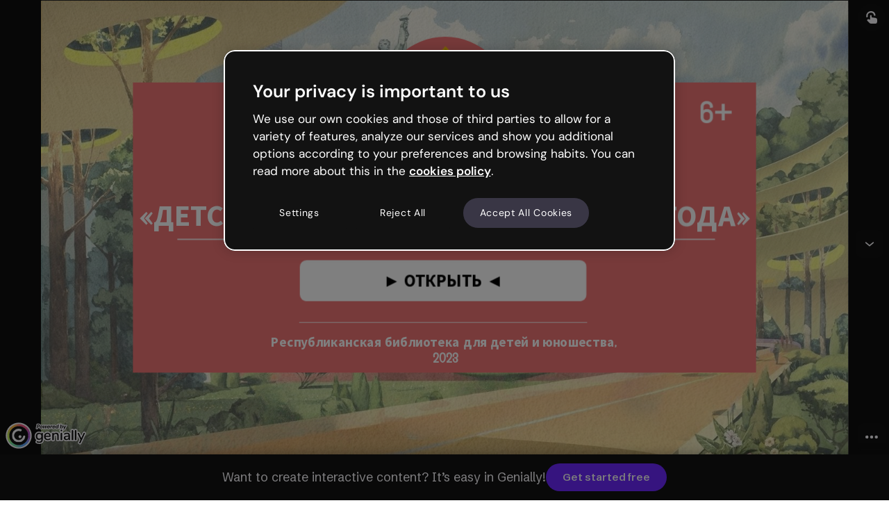

--- FILE ---
content_type: text/html; charset=utf-8
request_url: https://view.genially.com/646c7c169e6a0c001786fcbd/interactive-content-detskie-pisateli-yubilyary-2023
body_size: 64567
content:
<!DOCTYPE html><html lang="en" data-reactroot=""><head><meta charSet="UTF-8"/><meta name="viewport" content="width=device-width,initial-scale=1,shrink-to-fit=no,minimal-ui"/><meta name="theme-color" content="#000000"/><meta name="apple-mobile-web-app-capable" content="yes"/><meta name="mobile-web-app-capable" content="yes"/><meta http-equiv="X-UA-Compatible" content="IE=edge"/><meta name="robots" content="index, follow"/><script>(function () {
          function includeFile(src, options) {
            // Prevent duplicates
            if (document.querySelectorAll('[src*="' + src + '"]').length) {
              return;
            }

            var newTag = {};
            newTag = document.createElement('script');
            newTag.type = 'text/javascript';
            newTag.src = src;

            if (options) {
              Object.keys(options).forEach(key => {
                newTag.setAttribute(key, options[key]);
              });
            }

            var docHead = document.getElementsByTagName('head')[0];
            docHead.prepend(newTag);
          }

          includeFile('https://cdn.cookielaw.org/scripttemplates/otSDKStub.js', {
            charset: 'UTF-8',
            'data-domain-script': 'ed26a81a-07f4-48b1-8819-00ddc24f775f'
          });
        })();</script><script defer="" src="https://unpkg.com/@tinybirdco/flock.js" data-token="p.eyJ1IjogIjVhNDQxNmJiLTU0NzItNDUxOC04YzU4LWMwYzM3NTE4ZWY2NSIsICJpZCI6ICIzYjhjNWQyOS1kYmM0LTRkMGQtOGY3My01NWYxZGFiMjE0YzkiLCAiaG9zdCI6ICJldV9zaGFyZWQifQ.Ra7figpF5sMGnR__871YcNFbmpkBIqNLqMhnD7DjyPs"></script><link rel="icon" href="https://static.genially.com/resources/favicon-32x32.png" type="image/png"/><link rel="icon" href="https://static.genially.com/resources/favicon.svg" type="image/svg+xml"/><link rel="apple-touch-icon" sizes="48x48" href="https://static.genially.com/resources/icon-48x48.png"/><link rel="apple-touch-icon" sizes="72x72" href="https://static.genially.com/resources/icon-72x72.png"/><link rel="apple-touch-icon" sizes="144x144" href="https://static.genially.com/resources/icon-144x144.png"/><link rel="apple-touch-icon" sizes="192x192" href="https://static.genially.com/resources/icon-192x192.png"/><link rel="apple-touch-icon" sizes="256x256" href="https://static.genially.com/resources/icon-256x256.png"/><link rel="apple-touch-icon" sizes="384x384" href="https://static.genially.com/resources/icon-384x384.png"/><link rel="apple-touch-icon" sizes="512x512" href="https://static.genially.com/resources/icon-512x512.png"/><link rel="canonical" href="https://view.genially.com/646c7c169e6a0c001786fcbd/interactive-content-detskie-pisateli-yubilyary-2023"/><link href="https://statics-view.genially.com/view/static/css/social.0.0.87.css" rel="stylesheet"/><link href="https://fonts.googleapis.com/css2?family=Schibsted+Grotesk:wght@100;200;300;400;500;600;700;800;900&amp;display=swap" rel="stylesheet"/><link href="https://statics-view.genially.com/view/static/css/main.e322c0d9.css" rel="stylesheet"/><title data-react-helmet="true">Детские писатели-юбиляры 2023 | Genially</title><meta data-react-helmet="true" name="google" content="notranslate"/><meta data-react-helmet="true" http-equiv="Content-Type" content="text/html; charset=utf-8"/><meta data-react-helmet="true" name="application-name" content="Genially"/><meta data-react-helmet="true" name="description" content=""/><meta data-react-helmet="true" property="og:title" content="Детские писатели-юбиляры 2023 | Genially"/><meta data-react-helmet="true" property="og:site_name" content="Genially"/><meta data-react-helmet="true" property="og:description" content=""/><meta data-react-helmet="true" property="og:image" content="https://thumbnails.genially.com/60adf1b1efa6a40fd3905f4a/screenshots/d4160eba-d5aa-4b8d-94ad-b647bb8355d9.jpg"/><meta data-react-helmet="true" property="og:image:secure_url" content="https://thumbnails.genially.com/60adf1b1efa6a40fd3905f4a/screenshots/d4160eba-d5aa-4b8d-94ad-b647bb8355d9.jpg"/><meta data-react-helmet="true" property="og:image:width" content="1200"/><meta data-react-helmet="true" property="og:image:height" content="675"/><meta data-react-helmet="true" property="og:url" content="https://view.genially.com/646c7c169e6a0c001786fcbd/interactive-content-detskie-pisateli-yubilyary-2023"/><meta data-react-helmet="true" property="og:type" content="website"/><meta data-react-helmet="true" property="fb:app_id" content="1494586530820799"/><meta data-react-helmet="true" name="p:domain_verify" content="eaaac27aee644a70f919ccfe01fcd3d6"/><meta data-react-helmet="true" name="twitter:card" content="player"/><meta data-react-helmet="true" name="twitter:site" content="@genially_es"/><meta data-react-helmet="true" name="twitter:domain" content="https://genially.com/"/><meta data-react-helmet="true" name="twitter:title" content="Детские писатели-юбиляры 2023 | Genially"/><meta data-react-helmet="true" name="twitter:description" content=""/><meta data-react-helmet="true" name="twitter:image" content="https://thumbnails.genially.com/60adf1b1efa6a40fd3905f4a/screenshots/d4160eba-d5aa-4b8d-94ad-b647bb8355d9.jpg"/><meta data-react-helmet="true" name="twitter:player" content="https://view.genially.com/646c7c169e6a0c001786fcbd"/><meta data-react-helmet="true" name="twitter:player:width" content="1200"/><meta data-react-helmet="true" name="twitter:player:height" content="675"/><link data-react-helmet="true" rel="apple-touch-icon" href="https://thumbnails.genially.com/60adf1b1efa6a40fd3905f4a/screenshots/d4160eba-d5aa-4b8d-94ad-b647bb8355d9.jpg"/><link data-react-helmet="true" rel="alternate" type="application/json+oembed" href="https://genially.com/services/oembed?url=https://view.genially.com/646c7c169e6a0c001786fcbd" title="Детские писатели-юбиляры 2023 | Genially"/><script data-react-helmet="true" type="application/ld+json">{"@context":"https://schema.org","@type":"CreativeWork","name":"Детские писатели-юбиляры 2023 | Genially","abstract":"","author":{"@type":"Person","name":"Республиканская библиотека для детей и юношества"},"accountablePerson":{"@type":"Person","name":"Республиканская библиотека для детей и юношества"},"dateModified":"July 6, 2023","dateCreated":"May 23, 2023","accessibilitySummary":"6+ медиавыставка «Детские писатели-юбиляры 2023 года» ► ОТКРЫТЬ ◄ Республиканская библиотека для детей и юношества, 2023 ДЕТСКИЕ ПИСАТЕЛИ-ЮБИЛЯРЫ  2023 В. Г. Сутеев С. Л. Прокофьева В. В. Медведев А. А. Усачев С. В. Михалков (1903-1993) (род. 1928) (1923-1998) ( род. 1958) (1913-2009) +Подробнее +Подробнее +Подробнее +Подробнее +Подробнее Далее ДЕТСКИЕ ПИСАТЕЛИ-ЮБИЛЯРЫ  2023 В. Ю. Драгунский Б. В. Заходер Я. Л. Аким Н. Н. Носов (1913-1972) (1918-2000) (1923-2013) (1908-1976) +Подробнее +Подробнее +Подробнее +Подробнее Далее НАЗАД Сергей Владимирович Михалков (1913-2009) БИОГРАФИЯ 13 марта 2023 года исполнилось 110 лет со дня рождения Сергея Владимировича Михалкова. Писатель, поэт, баснописец, сценарист, драматург, военный корреспондент, автор текстов гимнов Советского Союза и нынешнего гимна Российской Федерации, председатель Союза писателей РСФСР - это всё он.Он один из авторов, чьи книги считаются атрибутами счастливого детства. В стихах или прозе, короткие или длинные, собственные или переводные, они сопровождают взросление практически каждого ребенка. Когда «Дядю Степу» прочитал не менее известный детский поэт Корней Чуковский, он предсказал бессмертность этой поэме, в чем оказался совершенно прав. ДАЛЕЕ Сергей Владимирович Михалков (1913-2009) КНИГИ ДАЛЕЕ Книги из фонда библиотеки Сергей Владимирович Михалков (1913-2009) ВИКТОРИНА ДАЛЕЕ Валерий Владимирович Медведев (1923-1998) БИОГРАФИЯ 16 марта 2023 года исполнилось 100 лет со дня рождения Валерия Владимировича Медведева, советского и российского писателя, актёра. В конце 1950-х гг. актер Валерий Медведев дебютировал в детской литературе с чудесной сказкой «Голоса». Потом появились сборник сказок «Гусенок третьего сорта», повести «Капитан Соври-голова», «Вовка Веснушкин в стране заводных человечков», «Сделайте веселое лицо», «Олимпийские тигры», «Обыкновенный великан» и другие. Событием стала изданная в 1962 г. повесть-сказка «Баранкин, будь человеком!». Она отмечена дипломом международного конкурса имени Х. К. Андерсена, по ее мотивам созданы мультфильм, спектакль, балет, оперетта. ДАЛЕЕ ДАЛЕЕ Валерий Владимирович Медведев (1923-1998) КНИГИ ДАЛЕЕ Книги из фонда библиотеки Валерий Владимирович Медведев (1923-1998) ЗАПОЛНИТЕ ПРОПУСКИ ДАЛЕЕ Валерий Владимирович Медведев (1923-1998) ЗАПОЛНИТЕ ПРОПУСКИ ДАЛЕЕ Валерий Владимирович Медведев (1923-1998) ЗАПОЛНИТЕ ПРОПУСКИ ДАЛЕЕ Софья Леонидовна Прокофьева (род. 1928) БИОГРАФИЯ 14 мая 2023 года исполнилось 95 лет знаменитой детской писательнице Софье Леонидовне Прокофьевой.  Софья Прокофьева – автор множества волшебных историй для малышей и школьников. «Приключения жёлтого чемоданчика», «Ученик волшебника», «Лоскутик и Облако», «Сказки о ленивой девочке Маше» и другие её произведения читало не одно поколение детей. Софья Прокофьева также известна своей работой в жанре драматургии для детей. Она написала несколько пьес, включая «Колобок», «Золушка», «Гадкий утенок». Многие из них стали популярными и были поставлены в театрах для детей. ДАЛЕЕ Софья Леонидовна Прокофьева (род. 1928) КНИГИ ДАЛЕЕ Книги из фонда библиотеки Софья Леонидовна Прокофьева (род. 1928) кроссворд ДАЛЕЕ Андрей Алексеевич Усачев (1923-1998) БИОГРАФИЯ 5 июля 2023 года исполняется 65 лет Андрею Усачеву.   Андрей Усачев – российский детский поэт и писатель, автор ряда пьес и мультфильмов. Кроме стихов, пишет музыку.  Андрей Усачев сочинял сценарии и многие песни для телепередачи «Кварьете “Веселая Квампания”». Наиболее популярная его сказка – «Умная собачка Соня», на которую в 1991 году был снят мультфильм.  Также Андрей Усачев создал и написал сценарии для нескольких других популярных детских мультфильмов, включая «Ёжик в тумане» и «Сказка о царе Салтане». Он также разработал сценарии для нескольких сериалов и пьес для театра. ДАЛЕЕ ДАЛЕЕ Андрей Алексеевич Усачев (1923-1998) КНИГИ ДАЛЕЕ Книги из фонда библиотеки Андрей Алексеевич Усачев (1923-1998) ВИКТОРИНА ДАЛЕЕ Владимир Григорьевич Сутеев (1923-1998) БИОГРАФИЯ 5 июля 2023 года исполняется 120 лет со дня рождения знаменитого художника-сказочника Владимира Григорьевича Сутеева.\n  Владимир Григорьевич Сутеев – это известный писатель и иллюстратор книг для детей, который написал и проиллюстрировал более 200 детских книг. Его работы пользовались огромной популярностью у нескольких поколений детей благодаря ярким и красочным иллюстрациям, а также простому и понятному языку, который он использовал в своих произведениях. Среди наиболее известных его работ можно назвать книги \"Буратино\", \"Кот в сапогах\" и \"Красная Шапочка\". ДАЛЕЕ ДАЛЕЕ Владимир Григорьевич Сутеев (1923-1998) КНИГИ ДАЛЕЕ Книги из фонда библиотеки ИГРА «ПАРОЧКИ» Владимир Григорьевич Сутеев (1923-1998) ДАЛЕЕ Николай Николаевич Носов (1908-1976) БИОГРАФИЯ 23 ноября 2023 года исполняется 115 лет со дня рождения Николая Николаевича Носова.\n  Николай Носов – один из самых любимых писателей для детей в России и за ее пределами. Сотни тысяч читателей считают его книги своими любимыми, а некоторые из них уже второе поколение читателей. Его наиболее известными произведениями являются книги о Незнайке, которые рассказывают о приключениях героя в стране наполовину изобретений и до половины сказок. Эти книги не только забавны и увлекательны, но и умные, их герои учат читателей быть добрее и открытым к новому опыту. ДАЛЕЕ ДАЛЕЕ Николай Николаевич Носов (1908-1976) КНИГИ ДАЛЕЕ Книги из фонда библиотеки Николай Николаевич Носов (1908-1976) Соотнесите КАРТИНКИ ДАЛЕЕ Борис Владимирович Заходер (1918–2000) БИОГРАФИЯ 9 сентября 2023 года исполняется 105 лет со дня рождения Бориса Владимировича Заходера.\n \n  Борис Заходер – русский советский писатель, переводчик. Наибольшую известность Борису Заходеру в СССР принесли его пересказы зарубежных произведений: «Винни-Пух и все-все-все», «Мэри Поппинс», «Питер Пэн», «Приключения Алисы в Стране Чудес». Сказки и стихи Бориса Заходера вошли в золотой фонд детской литературы. За последующие годы Борис Владимирович Заходер написал множество детских книг, некоторые из которых также оказались очень успешными. Более того, его творчество оказало существенное влияние на русскую литературу для детей. ДАЛЕЕ ДАЛЕЕ Борис Владимирович Заходер (1918–2000) КНИГИ ДАЛЕЕ Книги из фонда библиотеки Борис Владимирович Заходер (1918–2000) ЗАПОЛНИТЕ ПРОПУСКИ ДАЛЕЕ Борис Владимирович Заходер (1918–2000) ЗАПОЛНИТЕ ПРОПУСКИ ДАЛЕЕ Борис Владимирович Заходер (1918–2000) ЗАПОЛНИТЕ ПРОПУСКИ ДАЛЕЕ Виктор Юзефович Драгунский (1913-1972) БИОГРАФИЯ 1 декабря 2023 года исполняется 110 лет со дня рождения Виктора Юзефовича Драгунского.\r \r  Виктор Драгунский – известный советский писатель. Десятки рассказов, где юмор сочетается с житейской мудростью, вошли в его сборники для детей: «Он живой и светится», «Денискины рассказы», «Расскажите мне про Сингапур», «Человек с голубым лицом», «Поют колеса тра-та-та». Цикл рассказов о жизни школьника Дениски – классика для нескольких поколений советских и российских детей. По мотивам «Денискиных рассказов» созданы художественные фильмы, спектакли, мюзикл. В 2013 г. увидело свет юбилейное издание «Денискиных рассказов» с комментариями Дениса Драгунского – известного детского писателя, сына автора ДАЛЕЕ ДАЛЕЕ Виктор Юзефович Драгунский (1913-1972) КНИГИ ДАЛЕЕ Книги из фонда библиотеки Виктор Юзефович Драгунский (1913-1972) НАЙдИте ПАРУ ДАЛЕЕ Яков Лазаревич Аким (1923-2013) БИОГРАФИЯ 15 декабря 2023 года исполняется 100 лет со дня рождения Якова Лазаревича Акима.\n \n  Яков Аким – советский и российский писатель. Несмотря на то, что он писал стихи для широкого круга читателей – детей и взрослых, в народе он любим именно как детский поэт и сказочник. Начиная с 1950-х гг., стихи Якова Акима печатала лучшая детская пресса – журналы «Пионер», «Мурзилка», «Дружные ребята», газета «Пионерская правда». В качестве переводчика Яков Аким «открыл» русским читателям детские стихи молдаванина Григоре Виеру, грузина Нодара Думбадзе, многих других. ДАЛЕЕ ДАЛЕЕ Яков Лазаревич Аким (1923-2013) КНИГИ ДАЛЕЕ Книги из фонда библиотеки Яков Лазаревич Аким (1923-2013) НАЙдИте ПАРУ ДАЛЕЕ Приходите в нашу библиотеку! Мы находимся по адресу: г. Ижевск, ул. Пушкинская, д. 200","text":"6+ медиавыставка «Детские писатели-юбиляры 2023 года» ► ОТКРЫТЬ ◄ Республиканская библиотека для детей и юношества, 2023 ДЕТСКИЕ ПИСАТЕЛИ-ЮБИЛЯРЫ  2023 В. Г. Сутеев С. Л. Прокофьева В. В. Медведев А. А. Усачев С. В. Михалков (1903-1993) (род. 1928) (1923-1998) ( род. 1958) (1913-2009) +Подробнее +Подробнее +Подробнее +Подробнее +Подробнее Далее ДЕТСКИЕ ПИСАТЕЛИ-ЮБИЛЯРЫ  2023 В. Ю. Драгунский Б. В. Заходер Я. Л. Аким Н. Н. Носов (1913-1972) (1918-2000) (1923-2013) (1908-1976) +Подробнее +Подробнее +Подробнее +Подробнее Далее НАЗАД Сергей Владимирович Михалков (1913-2009) БИОГРАФИЯ 13 марта 2023 года исполнилось 110 лет со дня рождения Сергея Владимировича Михалкова. Писатель, поэт, баснописец, сценарист, драматург, военный корреспондент, автор текстов гимнов Советского Союза и нынешнего гимна Российской Федерации, председатель Союза писателей РСФСР - это всё он.Он один из авторов, чьи книги считаются атрибутами счастливого детства. В стихах или прозе, короткие или длинные, собственные или переводные, они сопровождают взросление практически каждого ребенка. Когда «Дядю Степу» прочитал не менее известный детский поэт Корней Чуковский, он предсказал бессмертность этой поэме, в чем оказался совершенно прав. ДАЛЕЕ Сергей Владимирович Михалков (1913-2009) КНИГИ ДАЛЕЕ Книги из фонда библиотеки Сергей Владимирович Михалков (1913-2009) ВИКТОРИНА ДАЛЕЕ Валерий Владимирович Медведев (1923-1998) БИОГРАФИЯ 16 марта 2023 года исполнилось 100 лет со дня рождения Валерия Владимировича Медведева, советского и российского писателя, актёра. В конце 1950-х гг. актер Валерий Медведев дебютировал в детской литературе с чудесной сказкой «Голоса». Потом появились сборник сказок «Гусенок третьего сорта», повести «Капитан Соври-голова», «Вовка Веснушкин в стране заводных человечков», «Сделайте веселое лицо», «Олимпийские тигры», «Обыкновенный великан» и другие. Событием стала изданная в 1962 г. повесть-сказка «Баранкин, будь человеком!». Она отмечена дипломом международного конкурса имени Х. К. Андерсена, по ее мотивам созданы мультфильм, спектакль, балет, оперетта. ДАЛЕЕ ДАЛЕЕ Валерий Владимирович Медведев (1923-1998) КНИГИ ДАЛЕЕ Книги из фонда библиотеки Валерий Владимирович Медведев (1923-1998) ЗАПОЛНИТЕ ПРОПУСКИ ДАЛЕЕ Валерий Владимирович Медведев (1923-1998) ЗАПОЛНИТЕ ПРОПУСКИ ДАЛЕЕ Валерий Владимирович Медведев (1923-1998) ЗАПОЛНИТЕ ПРОПУСКИ ДАЛЕЕ Софья Леонидовна Прокофьева (род. 1928) БИОГРАФИЯ 14 мая 2023 года исполнилось 95 лет знаменитой детской писательнице Софье Леонидовне Прокофьевой.  Софья Прокофьева – автор множества волшебных историй для малышей и школьников. «Приключения жёлтого чемоданчика», «Ученик волшебника», «Лоскутик и Облако», «Сказки о ленивой девочке Маше» и другие её произведения читало не одно поколение детей. Софья Прокофьева также известна своей работой в жанре драматургии для детей. Она написала несколько пьес, включая «Колобок», «Золушка», «Гадкий утенок». Многие из них стали популярными и были поставлены в театрах для детей. ДАЛЕЕ Софья Леонидовна Прокофьева (род. 1928) КНИГИ ДАЛЕЕ Книги из фонда библиотеки Софья Леонидовна Прокофьева (род. 1928) кроссворд ДАЛЕЕ Андрей Алексеевич Усачев (1923-1998) БИОГРАФИЯ 5 июля 2023 года исполняется 65 лет Андрею Усачеву.   Андрей Усачев – российский детский поэт и писатель, автор ряда пьес и мультфильмов. Кроме стихов, пишет музыку.  Андрей Усачев сочинял сценарии и многие песни для телепередачи «Кварьете “Веселая Квампания”». Наиболее популярная его сказка – «Умная собачка Соня», на которую в 1991 году был снят мультфильм.  Также Андрей Усачев создал и написал сценарии для нескольких других популярных детских мультфильмов, включая «Ёжик в тумане» и «Сказка о царе Салтане». Он также разработал сценарии для нескольких сериалов и пьес для театра. ДАЛЕЕ ДАЛЕЕ Андрей Алексеевич Усачев (1923-1998) КНИГИ ДАЛЕЕ Книги из фонда библиотеки Андрей Алексеевич Усачев (1923-1998) ВИКТОРИНА ДАЛЕЕ Владимир Григорьевич Сутеев (1923-1998) БИОГРАФИЯ 5 июля 2023 года исполняется 120 лет со дня рождения знаменитого художника-сказочника Владимира Григорьевича Сутеева.\n  Владимир Григорьевич Сутеев – это известный писатель и иллюстратор книг для детей, который написал и проиллюстрировал более 200 детских книг. Его работы пользовались огромной популярностью у нескольких поколений детей благодаря ярким и красочным иллюстрациям, а также простому и понятному языку, который он использовал в своих произведениях. Среди наиболее известных его работ можно назвать книги \"Буратино\", \"Кот в сапогах\" и \"Красная Шапочка\". ДАЛЕЕ ДАЛЕЕ Владимир Григорьевич Сутеев (1923-1998) КНИГИ ДАЛЕЕ Книги из фонда библиотеки ИГРА «ПАРОЧКИ» Владимир Григорьевич Сутеев (1923-1998) ДАЛЕЕ Николай Николаевич Носов (1908-1976) БИОГРАФИЯ 23 ноября 2023 года исполняется 115 лет со дня рождения Николая Николаевича Носова.\n  Николай Носов – один из самых любимых писателей для детей в России и за ее пределами. Сотни тысяч читателей считают его книги своими любимыми, а некоторые из них уже второе поколение читателей. Его наиболее известными произведениями являются книги о Незнайке, которые рассказывают о приключениях героя в стране наполовину изобретений и до половины сказок. Эти книги не только забавны и увлекательны, но и умные, их герои учат читателей быть добрее и открытым к новому опыту. ДАЛЕЕ ДАЛЕЕ Николай Николаевич Носов (1908-1976) КНИГИ ДАЛЕЕ Книги из фонда библиотеки Николай Николаевич Носов (1908-1976) Соотнесите КАРТИНКИ ДАЛЕЕ Борис Владимирович Заходер (1918–2000) БИОГРАФИЯ 9 сентября 2023 года исполняется 105 лет со дня рождения Бориса Владимировича Заходера.\n \n  Борис Заходер – русский советский писатель, переводчик. Наибольшую известность Борису Заходеру в СССР принесли его пересказы зарубежных произведений: «Винни-Пух и все-все-все», «Мэри Поппинс», «Питер Пэн», «Приключения Алисы в Стране Чудес». Сказки и стихи Бориса Заходера вошли в золотой фонд детской литературы. За последующие годы Борис Владимирович Заходер написал множество детских книг, некоторые из которых также оказались очень успешными. Более того, его творчество оказало существенное влияние на русскую литературу для детей. ДАЛЕЕ ДАЛЕЕ Борис Владимирович Заходер (1918–2000) КНИГИ ДАЛЕЕ Книги из фонда библиотеки Борис Владимирович Заходер (1918–2000) ЗАПОЛНИТЕ ПРОПУСКИ ДАЛЕЕ Борис Владимирович Заходер (1918–2000) ЗАПОЛНИТЕ ПРОПУСКИ ДАЛЕЕ Борис Владимирович Заходер (1918–2000) ЗАПОЛНИТЕ ПРОПУСКИ ДАЛЕЕ Виктор Юзефович Драгунский (1913-1972) БИОГРАФИЯ 1 декабря 2023 года исполняется 110 лет со дня рождения Виктора Юзефовича Драгунского.\r \r  Виктор Драгунский – известный советский писатель. Десятки рассказов, где юмор сочетается с житейской мудростью, вошли в его сборники для детей: «Он живой и светится», «Денискины рассказы», «Расскажите мне про Сингапур», «Человек с голубым лицом», «Поют колеса тра-та-та». Цикл рассказов о жизни школьника Дениски – классика для нескольких поколений советских и российских детей. По мотивам «Денискиных рассказов» созданы художественные фильмы, спектакли, мюзикл. В 2013 г. увидело свет юбилейное издание «Денискиных рассказов» с комментариями Дениса Драгунского – известного детского писателя, сына автора ДАЛЕЕ ДАЛЕЕ Виктор Юзефович Драгунский (1913-1972) КНИГИ ДАЛЕЕ Книги из фонда библиотеки Виктор Юзефович Драгунский (1913-1972) НАЙдИте ПАРУ ДАЛЕЕ Яков Лазаревич Аким (1923-2013) БИОГРАФИЯ 15 декабря 2023 года исполняется 100 лет со дня рождения Якова Лазаревича Акима.\n \n  Яков Аким – советский и российский писатель. Несмотря на то, что он писал стихи для широкого круга читателей – детей и взрослых, в народе он любим именно как детский поэт и сказочник. Начиная с 1950-х гг., стихи Якова Акима печатала лучшая детская пресса – журналы «Пионер», «Мурзилка», «Дружные ребята», газета «Пионерская правда». В качестве переводчика Яков Аким «открыл» русским читателям детские стихи молдаванина Григоре Виеру, грузина Нодара Думбадзе, многих других. ДАЛЕЕ ДАЛЕЕ Яков Лазаревич Аким (1923-2013) КНИГИ ДАЛЕЕ Книги из фонда библиотеки Яков Лазаревич Аким (1923-2013) НАЙдИте ПАРУ ДАЛЕЕ Приходите в нашу библиотеку! Мы находимся по адресу: г. Ижевск, ул. Пушкинская, д. 200","thumbnailUrl":"https://thumbnails.genially.com/60adf1b1efa6a40fd3905f4a/screenshots/d4160eba-d5aa-4b8d-94ad-b647bb8355d9.jpg","provider":{"@type":"Corporation","name":"Genially","alternateName":["Genially","Genially Web","Genially Web S.L","Genially S.L."],"url":"https://genially.com","logo":"https://genially.com/assets/img/genially-icon.png","sameAs":["https://www.facebook.com/Genially/","https://twitter.com/genially_en/","https://www.instagram.com/genially_official/","https://www.youtube.com/channel/UCtq6w3zpUc5tQYEC6Q8pImg","https://www.linkedin.com/company/geniallyofficial/","https://www.pinterest.es/geniallyweb/"]}}</script><style data-styled="" data-styled-version="5.3.3">:root{--gds-size-unit:0.5rem;--gds-border-radius-large:1rem;--gds-border-radius-medium:0.5rem;--gds-border-radius-small:0.25rem;--gds-color-border-tertiary-default:18,18,18;--gds-color-content-reversed-default:249,248,252;--gds-color-content-primary-default:18,18,18;--gds-color-background-reversed-default:18,18,18;--gds-color-background-primary-default:255,255,255;--gds-url-transparent-background:url("data:image/svg+xml,%3csvg%20width='112'%20height='96'%20viewBox='0%200%20112%2096'%20fill='none'%20xmlns='http://www.w3.org/2000/svg'%20xmlns:xlink='http://www.w3.org/1999/xlink'%3e%3crect%20width='112'%20height='96'%20fill='white'/%3e%3crect%20width='112'%20height='96'%20fill='url(%23pattern0)'%20fill-opacity='0.2'/%3e%3cdefs%3e%3cpattern%20id='pattern0'%20patternContentUnits='objectBoundingBox'%20width='0.142857'%20height='0.166667'%3e%3cuse%20xlink:href='%23image0_1487_16790'%20transform='scale(0.00223214%200.00260417)'/%3e%3c/pattern%3e%3cimage%20id='image0_1487_16790'%20width='64'%20height='64'%20xlink:href='[data-uri]'/%3e%3c/defs%3e%3c/svg%3e");--gds-transition-standard-all:all 0.2s cubic-bezier(0.4,0,0.4,1);--gds-transition-standard:0.2s cubic-bezier(0.4,0,0.4,1);}/*!sc*/
data-styled.g1[id="sc-global-iEDSUG1"]{content:"sc-global-iEDSUG1,"}/*!sc*/
.dgJEsg{font-family:Schibsted Grotesk,sans-serif;font-style:normal;font-weight:600;font-size:1.5rem;line-height:2rem;color:rgba(18,18,18,1);}/*!sc*/
data-styled.g3[id="sc-gsDKAQ"]{content:"dgJEsg,"}/*!sc*/
.dEExrf{font-family:Schibsted Grotesk,sans-serif;font-style:normal;font-weight:600;font-size:1.125rem;line-height:1.5rem;color:rgba(18,18,18,1);}/*!sc*/
data-styled.g4[id="sc-dkPtRN"]{content:"dEExrf,"}/*!sc*/
.dxoIMh{font-family:Schibsted Grotesk,sans-serif;font-style:normal;font-weight:600;font-size:0.9375rem;line-height:1.25rem;color:rgba(18,18,18,1);}/*!sc*/
data-styled.g5[id="sc-hKwDye"]{content:"dxoIMh,"}/*!sc*/
.ddAEya{font-family:Schibsted Grotesk,sans-serif;font-style:normal;font-weight:600;font-size:0.75rem;line-height:1rem;color:rgba(18,18,18,1);}/*!sc*/
data-styled.g6[id="sc-eCImPb"]{content:"ddAEya,"}/*!sc*/
.iCLdgF{font-family:Schibsted Grotesk,sans-serif;font-style:normal;font-weight:400;font-size:1.125rem;line-height:1.5rem;color:rgba(18,18,18,1);}/*!sc*/
data-styled.g7[id="sc-jRQBWg"]{content:"iCLdgF,"}/*!sc*/
.kEWwrK{font-family:Schibsted Grotesk,sans-serif;font-style:normal;font-weight:400;font-size:0.9375rem;line-height:1.25rem;color:rgba(18,18,18,1);}/*!sc*/
data-styled.g8[id="sc-gKclnd"]{content:"kEWwrK,"}/*!sc*/
.jCRgXw{font-family:Schibsted Grotesk,sans-serif;font-style:normal;font-weight:400;font-size:0.75rem;line-height:1rem;color:rgba(18,18,18,1);}/*!sc*/
data-styled.g9[id="sc-iCfMLu"]{content:"jCRgXw,"}/*!sc*/
.glwmnx{font-family:Schibsted Grotesk,sans-serif;font-style:normal;font-weight:700;font-size:2rem;line-height:2.5rem;color:rgba(18,18,18,1);}/*!sc*/
@media (max-width:767px){.glwmnx{font-size:1.5rem;line-height:2rem;}}/*!sc*/
@media (max-width:575px){.glwmnx{font-size:1.5rem;line-height:2rem;}}/*!sc*/
data-styled.g12[id="sc-jrQzAO"]{content:"glwmnx,"}/*!sc*/
.kXtuut{background-image:url("https://lh3.googleusercontent.com/a-/AOh14Gi4E5J_7BtdVgqb8zP2JoEoYK7uykvbjHepm3dr=s50");background-repeat:no-repeat;background-position:center;height:100%;width:100%;}/*!sc*/
data-styled.g13[id="sc-kDTinF"]{content:"kXtuut,"}/*!sc*/
.jviPHZ{position:relative;display:-webkit-inline-box;display:-webkit-inline-flex;display:-ms-inline-flexbox;display:inline-flex;-webkit-box-pack:center;-webkit-justify-content:center;-ms-flex-pack:center;justify-content:center;-webkit-align-items:center;-webkit-box-align:center;-ms-flex-align:center;align-items:center;border-radius:50%;}/*!sc*/
.jviPHZ .sc-bkkeKt{position:absolute;bottom:0;right:0;margin-right:-0.25rem;margin-bottom:-0.25rem;}/*!sc*/
data-styled.g23[id="sc-ieecCq"]{content:"jviPHZ,"}/*!sc*/
.cWuIsW{min-width:2rem;min-height:2rem;width:2rem;height:2rem;border-radius:50%;overflow:hidden;background-color:transparent;}/*!sc*/
data-styled.g24[id="sc-dJjYzT"]{content:"cWuIsW,"}/*!sc*/
.iwJbLD{border-radius:50%;background-size:cover;}/*!sc*/
data-styled.g25[id="sc-hGPBjI"]{content:"iwJbLD,"}/*!sc*/
.dvvtcd{width:1rem;height:1rem;color:rgba(57,54,69,1);-webkit-transition:color .15s cubic-bezier(.4,0,.4,1);transition:color .15s cubic-bezier(.4,0,.4,1);}/*!sc*/
.dasEmZ{width:1rem;height:1rem;color:rgba(249,248,252,1);-webkit-transition:color .15s cubic-bezier(.4,0,.4,1);transition:color .15s cubic-bezier(.4,0,.4,1);}/*!sc*/
data-styled.g29[id="sc-bBHxTw"]{content:"dvvtcd,dasEmZ,"}/*!sc*/
.ldbxrn{width:2.5rem;height:2.5rem;background:rgba(255,255,255,1);border-radius:50%;box-shadow:0 1px 0.25rem rgba(18,18,18,0.2);cursor:pointer;-webkit-transition:background .15s cubic-bezier(.4,0,.4,1),-webkit-transform .1s cubic-bezier(.4,0,.4,1),box-shadow .1s cubic-bezier(.4,0,.4,1);-webkit-transition:background .15s cubic-bezier(.4,0,.4,1),transform .1s cubic-bezier(.4,0,.4,1),box-shadow .1s cubic-bezier(.4,0,.4,1);transition:background .15s cubic-bezier(.4,0,.4,1),transform .1s cubic-bezier(.4,0,.4,1),box-shadow .1s cubic-bezier(.4,0,.4,1);}/*!sc*/
.fWsnie{width:2.5rem;height:2.5rem;background:rgba(18,18,18,1);border-radius:50%;box-shadow:none;cursor:pointer;-webkit-transition:background .15s cubic-bezier(.4,0,.4,1),-webkit-transform .1s cubic-bezier(.4,0,.4,1),box-shadow .1s cubic-bezier(.4,0,.4,1);-webkit-transition:background .15s cubic-bezier(.4,0,.4,1),transform .1s cubic-bezier(.4,0,.4,1),box-shadow .1s cubic-bezier(.4,0,.4,1);transition:background .15s cubic-bezier(.4,0,.4,1),transform .1s cubic-bezier(.4,0,.4,1),box-shadow .1s cubic-bezier(.4,0,.4,1);}/*!sc*/
data-styled.g30[id="sc-iwjdpV"]{content:"ldbxrn,fWsnie,"}/*!sc*/
.jkMeRX{position:relative;width:2.5rem;height:2.5rem;display:-webkit-box;display:-webkit-flex;display:-ms-flexbox;display:flex;-webkit-align-items:center;-webkit-box-align:center;-ms-flex-align:center;align-items:center;-webkit-box-pack:center;-webkit-justify-content:center;-ms-flex-pack:center;justify-content:center;cursor:pointer;}/*!sc*/
@media (hover:hover){.jkMeRX:hover .sc-iwjdpV{background:rgba(232,230,240,1);}.jkMeRX:hover .sc-bBHxTw{color:rgba(18,18,18,1);}.jkMeRX:active .sc-iwjdpV{-webkit-transform:scale(.95);-ms-transform:scale(.95);transform:scale(.95);box-shadow:0px 0px 0px rgba(18,18,18,0.2);}}/*!sc*/
.jkMeRX .sc-bBHxTw{z-index:1;}/*!sc*/
.jkMeRX .sc-iwjdpV{position:absolute;}/*!sc*/
.cZZXDg{position:relative;width:2.5rem;height:2.5rem;display:-webkit-box;display:-webkit-flex;display:-ms-flexbox;display:flex;-webkit-align-items:center;-webkit-box-align:center;-ms-flex-align:center;align-items:center;-webkit-box-pack:center;-webkit-justify-content:center;-ms-flex-pack:center;justify-content:center;cursor:pointer;}/*!sc*/
@media (hover:hover){.cZZXDg:hover .sc-iwjdpV{background:rgba(98,94,110,1);}.cZZXDg:active .sc-iwjdpV{-webkit-transform:scale(.95);-ms-transform:scale(.95);transform:scale(.95);box-shadow:0px 0px 0px rgba(18,18,18,0.2);}}/*!sc*/
.cZZXDg .sc-bBHxTw{z-index:1;}/*!sc*/
.cZZXDg .sc-iwjdpV{position:absolute;}/*!sc*/
data-styled.g31[id="sc-cxpSdN"]{content:"jkMeRX,cZZXDg,"}/*!sc*/
.dlhiNn{fill:rgba(249,248,252,1);}/*!sc*/
data-styled.g43[id="sc-cidDSM"]{content:"dlhiNn,"}/*!sc*/
.bKOsQS{fill:rgba(249,248,252,1);}/*!sc*/
data-styled.g44[id="sc-jcFjpl"]{content:"bKOsQS,"}/*!sc*/
.ifGcfg{fill:rgba(249,248,252,1);}/*!sc*/
data-styled.g45[id="sc-caiLqq"]{content:"ifGcfg,"}/*!sc*/
.iNAnpp{fill:rgba(18,18,18,1);}/*!sc*/
data-styled.g46[id="sc-iUKqMP"]{content:"iNAnpp,"}/*!sc*/
.jPZgtb{width:100%;height:100%;}/*!sc*/
data-styled.g47[id="sc-iAKWXU"]{content:"jPZgtb,"}/*!sc*/
.hjPeNS{display:-webkit-box;display:-webkit-flex;display:-ms-flexbox;display:flex;position:relative;font-style:normal;font-family:Schibsted Grotesk,sans-serif;color:rgba(249,248,252,1);visibility:visible;padding:0.375rem 1rem;font-weight:600;font-size:0.9375rem;line-height:1.25rem;-webkit-align-items:center;-webkit-box-align:center;-ms-flex-align:center;align-items:center;}/*!sc*/
.gJKkbL{display:-webkit-box;display:-webkit-flex;display:-ms-flexbox;display:flex;position:relative;font-style:normal;font-family:Schibsted Grotesk,sans-serif;color:rgba(249,248,252,1);visibility:visible;padding:0.5rem 1.5rem;font-weight:bold;font-size:1.125rem;line-height:1.5rem;-webkit-align-items:center;-webkit-box-align:center;-ms-flex-align:center;align-items:center;}/*!sc*/
data-styled.g49[id="sc-cTAqQK"]{content:"hjPeNS,gJKkbL,"}/*!sc*/
.gJrRsY{border-radius:2.75rem;background:rgba(108,41,255,1);border:none;-webkit-transform:scale(1);-ms-transform:scale(1);transform:scale(1);-webkit-transition:background-color .15s cubic-bezier(.4,0,.4,1),-webkit-transform .1s cubic-bezier(.4,0,.4,1),border-color .15s cubic-bezier(.4,0,.4,1),-webkit-transform .1s cubic-bezier(.4,0,.4,1);-webkit-transition:background-color .15s cubic-bezier(.4,0,.4,1),transform .1s cubic-bezier(.4,0,.4,1),border-color .15s cubic-bezier(.4,0,.4,1),transform .1s cubic-bezier(.4,0,.4,1);transition:background-color .15s cubic-bezier(.4,0,.4,1),transform .1s cubic-bezier(.4,0,.4,1),border-color .15s cubic-bezier(.4,0,.4,1),transform .1s cubic-bezier(.4,0,.4,1);}/*!sc*/
data-styled.g50[id="sc-jObWnj"]{content:"gJrRsY,"}/*!sc*/
.fgjGnU{position:relative;width:-webkit-fit-content;width:-moz-fit-content;width:fit-content;min-width:-webkit-fit-content;min-width:-moz-fit-content;min-width:fit-content;height:40px;min-height:40px;cursor:pointer;display:-webkit-box;display:-webkit-flex;display:-ms-flexbox;display:flex;-webkit-align-items:center;-webkit-box-align:center;-ms-flex-align:center;align-items:center;-webkit-box-pack:center;-webkit-justify-content:center;-ms-flex-pack:center;justify-content:center;color:inherit;background-color:inherit;padding:0;border-width:0;border-style:none;border-color:none;border-image:none;border:none;border-radius:0;border-top-left-radius:0;border-top-right-radius:0;border-bottom-right-radius:0;border-bottom-left-radius:0;-webkit-text-decoration:none;text-decoration:none;}/*!sc*/
.fgjGnU.fgjGnU{border-radius:2.75rem;}/*!sc*/
.fgjGnU .sc-jObWnj{position:absolute;top:0;bottom:0;left:0;right:0;}/*!sc*/
.fgjGnU .sc-dPiLbb{position:absolute;}/*!sc*/
.fgjGnU:hover .sc-jObWnj{background-color:rgba(67,0,214,1);}/*!sc*/
.fgjGnU:active{pointer-events:auto;}/*!sc*/
.fgjGnU:active .sc-jObWnj{-webkit-transform:scale(.95);-ms-transform:scale(.95);transform:scale(.95);}/*!sc*/
.hjjazE{position:relative;width:-webkit-fit-content;width:-moz-fit-content;width:fit-content;min-width:-webkit-fit-content;min-width:-moz-fit-content;min-width:fit-content;height:-webkit-fit-content;height:-moz-fit-content;height:fit-content;min-height:-webkit-fit-content;min-height:-moz-fit-content;min-height:fit-content;cursor:pointer;display:-webkit-box;display:-webkit-flex;display:-ms-flexbox;display:flex;-webkit-align-items:center;-webkit-box-align:center;-ms-flex-align:center;align-items:center;-webkit-box-pack:center;-webkit-justify-content:center;-ms-flex-pack:center;justify-content:center;color:inherit;background-color:inherit;padding:0;border-width:0;border-style:none;border-color:none;border-image:none;border:none;border-radius:0;border-top-left-radius:0;border-top-right-radius:0;border-bottom-right-radius:0;border-bottom-left-radius:0;-webkit-text-decoration:none;text-decoration:none;}/*!sc*/
.hjjazE.hjjazE{border-radius:2.75rem;}/*!sc*/
.hjjazE .sc-jObWnj{position:absolute;top:0;bottom:0;left:0;right:0;}/*!sc*/
.hjjazE .sc-dPiLbb{position:absolute;}/*!sc*/
.hjjazE:hover .sc-jObWnj{background-color:rgba(67,0,214,1);}/*!sc*/
.hjjazE:active{pointer-events:auto;}/*!sc*/
.hjjazE:active .sc-jObWnj{-webkit-transform:scale(.95);-ms-transform:scale(.95);transform:scale(.95);}/*!sc*/
data-styled.g54[id="sc-AjmGg"]{content:"fgjGnU,hjjazE,"}/*!sc*/
.BFiWx{display:block;}/*!sc*/
.BFiWx::first-letter{text-transform:uppercase;}/*!sc*/
data-styled.g55[id="sc-khQegj"]{content:"BFiWx,"}/*!sc*/
.kqlnvS{display:-webkit-box;display:-webkit-flex;display:-ms-flexbox;display:flex;-webkit-flex-direction:column;-ms-flex-direction:column;flex-direction:column;}/*!sc*/
data-styled.g74[id="sc-jIkXHa"]{content:"kqlnvS,"}/*!sc*/
.kNUxKQ{display:-webkit-box;display:-webkit-flex;display:-ms-flexbox;display:flex;height:100%;max-width:15rem;border-radius:0.25rem;box-shadow:0 1px 0.25rem rgba(18,18,18,0.2);background-color:rgba(18,18,18,1);text-align:center;opacity:0;-webkit-user-select:none;-moz-user-select:none;-ms-user-select:none;user-select:none;word-break:normal;margin-block:0;-webkit-transform:translateY(0.25rem);-ms-transform:translateY(0.25rem);transform:translateY(0.25rem);-webkit-transition:-webkit-transform .2s cubic-bezier(.4,0,.4,1),opacity .2s cubic-bezier(.4,0,.4,1);-webkit-transition:transform .2s cubic-bezier(.4,0,.4,1),opacity .2s cubic-bezier(.4,0,.4,1);transition:transform .2s cubic-bezier(.4,0,.4,1),opacity .2s cubic-bezier(.4,0,.4,1);}/*!sc*/
.kNUxKQ.kNUxKQ.kNUxKQ{color:rgba(249,248,252,1);padding:0.25rem 0.5rem;}/*!sc*/
.kNUxKQ.kNUxKQ.kNUxKQ a{cursor:pointer;-webkit-text-decoration:underline;text-decoration:underline;pointer-events:none;}/*!sc*/
.kNUxKQ.kNUxKQ.kNUxKQ a:hover{color:rgba(255,255,255,1);-webkit-transition:all 0.2s cubic-bezier(0.4,0,0.4,1);transition:all 0.2s cubic-bezier(0.4,0,0.4,1);}/*!sc*/
.kNUxKQ:after{content:'';position:absolute;display:block;top:100%;left:calc(50% - 0.25rem);border-width:0.25rem;border-style:solid;border-color:rgba(18,18,18,1) transparent transparent transparent;}/*!sc*/
data-styled.g75[id="sc-ZOtfp"]{content:"kNUxKQ,"}/*!sc*/
.cWDAZp{visibility:hidden;background-color:transparent;height:0.5rem;}/*!sc*/
data-styled.g76[id="sc-jOxtWs"]{content:"cWDAZp,"}/*!sc*/
.fWjvgh{display:-webkit-box;display:-webkit-flex;display:-ms-flexbox;display:flex;outline:none;}/*!sc*/
data-styled.g79[id="sc-bTfYFJ"]{content:"fWjvgh,"}/*!sc*/
.fGxmCX{cursor:default;text-overflow:ellipsis;white-space:nowrap;overflow:hidden;}/*!sc*/
data-styled.g243[id="sc-ekrjqK"]{content:"fGxmCX,"}/*!sc*/
.hqdWVL{display:-webkit-box;display:-webkit-flex;display:-ms-flexbox;display:flex;width:100%;gap:0.5rem;overflow:hidden;}/*!sc*/
data-styled.g244[id="sc-bttaWv"]{content:"hqdWVL,"}/*!sc*/
.gFeAQv{display:-webkit-box;display:-webkit-flex;display:-ms-flexbox;display:flex;width:100%;-webkit-flex-direction:column;-ms-flex-direction:column;flex-direction:column;overflow:hidden;-webkit-box-pack:center;-webkit-justify-content:center;-ms-flex-pack:center;justify-content:center;}/*!sc*/
.gFeAQv .sc-kNzDjo{margin-top:0.25rem;}/*!sc*/
.gFeAQv .sc-hWBuOZ{margin-left:auto;}/*!sc*/
data-styled.g247[id="sc-kLnunm"]{content:"gFeAQv,"}/*!sc*/
.jartMV{display:-webkit-box;display:-webkit-flex;display:-ms-flexbox;display:flex;-webkit-flex-direction:column;-ms-flex-direction:column;flex-direction:column;gap:0.5rem;-webkit-align-items:center;-webkit-box-align:center;-ms-flex-align:center;align-items:center;-webkit-box-pack:center;-webkit-justify-content:center;-ms-flex-pack:center;justify-content:center;cursor:pointer;padding:0.25rem 0.25rem 0 0.25rem;}/*!sc*/
.jartMV:focus-visible{outline:2px solid rgba(108,41,255,1);}/*!sc*/
data-styled.g249[id="sc-fIITEw"]{content:"jartMV,"}/*!sc*/
.gpmawX{color:rgba(249,248,252,1);text-transform:uppercase;font-weight:700;}/*!sc*/
data-styled.g250[id="sc-cRKLkh"]{content:"gpmawX,"}/*!sc*/
.xsEcx{width:100%;height:100%;border-radius:0.5rem;-webkit-transition:opacity 0.3s ease-in-out;transition:opacity 0.3s ease-in-out;background-color:rgba(18,18,18,0.8);opacity:0;}/*!sc*/
data-styled.g270[id="sc-jefHZX"]{content:"xsEcx,"}/*!sc*/
.gpeLwv{width:100%;display:-webkit-box;display:-webkit-flex;display:-ms-flexbox;display:flex;-webkit-align-items:center;-webkit-box-align:center;-ms-flex-align:center;align-items:center;min-height:2.125rem;}/*!sc*/
data-styled.g271[id="sc-cqJhZP"]{content:"gpeLwv,"}/*!sc*/
.XYhaS{display:-webkit-box;display:-webkit-flex;display:-ms-flexbox;display:flex;-webkit-box-pack:end;-webkit-justify-content:flex-end;-ms-flex-pack:end;justify-content:flex-end;padding-top:0.3125rem;}/*!sc*/
data-styled.g272[id="sc-jNHqnW"]{content:"XYhaS,"}/*!sc*/
.hCppRk{width:100%;display:-webkit-box;display:-webkit-flex;display:-ms-flexbox;display:flex;-webkit-align-items:center;-webkit-box-align:center;-ms-flex-align:center;align-items:center;-webkit-box-pack:justify;-webkit-justify-content:space-between;-ms-flex-pack:justify;justify-content:space-between;min-height:2.125rem;}/*!sc*/
.hCppRk .sc-jNHqnW{z-index:0;}/*!sc*/
data-styled.g273[id="sc-eSxRXt"]{content:"hCppRk,"}/*!sc*/
.cRYwDD{display:-webkit-box;display:-webkit-flex;display:-ms-flexbox;display:flex;gap:0.75rem;-webkit-box-flex:1;-webkit-flex-grow:1;-ms-flex-positive:1;flex-grow:1;-webkit-box-pack:center;-webkit-justify-content:center;-ms-flex-pack:center;justify-content:center;-webkit-align-items:center;-webkit-box-align:center;-ms-flex-align:center;align-items:center;width:100%;height:100%;cursor:pointer;opacity:0;}/*!sc*/
data-styled.g275[id="sc-iRFsWr"]{content:"cRYwDD,"}/*!sc*/
.jUSCc{position:relative;-webkit-flex-direction:column;-ms-flex-direction:column;flex-direction:column;background-image:url("https://images.genially.com/genial.ly/genially/templates/08634a75-94d6-41f3-905b-5217ce9ac0f5.png");background-size:contain;background-repeat:no-repeat;background-position:center;border-radius:0.5rem;width:100%;height:100%;}/*!sc*/
.kiViKJ{position:relative;-webkit-flex-direction:column;-ms-flex-direction:column;flex-direction:column;background-image:url("https://images.genially.com/genial.ly/genially/templates/303d174d-d35a-4020-b855-809ee2560d8d.png");background-size:contain;background-repeat:no-repeat;background-position:center;border-radius:0.5rem;width:100%;height:100%;}/*!sc*/
.hOLFY{position:relative;-webkit-flex-direction:column;-ms-flex-direction:column;flex-direction:column;background-image:url("https://images.genially.com/genial.ly/genially/templates/6ac04c36-3357-4235-b36e-4f2c7a802a3c.png");background-size:contain;background-repeat:no-repeat;background-position:center;border-radius:0.5rem;width:100%;height:100%;}/*!sc*/
.hAcinm{position:relative;-webkit-flex-direction:column;-ms-flex-direction:column;flex-direction:column;background-image:url("https://images.genially.com/genial.ly/genially/templates/550af1c3-be1f-4682-bcbe-c2d171cbd9de.jpeg");background-size:contain;background-repeat:no-repeat;background-position:center;border-radius:0.5rem;width:100%;height:100%;}/*!sc*/
.hRzIhQ{position:relative;-webkit-flex-direction:column;-ms-flex-direction:column;flex-direction:column;background-image:url("https://images.genially.com/genial.ly/genially/templates/092650fb-9444-4a59-af8c-aef6ead10f70.png");background-size:contain;background-repeat:no-repeat;background-position:center;border-radius:0.5rem;width:100%;height:100%;}/*!sc*/
.heGHML{position:relative;-webkit-flex-direction:column;-ms-flex-direction:column;flex-direction:column;background-image:url("https://images.genially.com/genial.ly/genially/templates/d4a6661b-43ea-4e2f-ba4f-db2e175857c2.jpeg");background-size:contain;background-repeat:no-repeat;background-position:center;border-radius:0.5rem;width:100%;height:100%;}/*!sc*/
.gnEwyn{position:relative;-webkit-flex-direction:column;-ms-flex-direction:column;flex-direction:column;background-image:url("https://images.genially.com/genial.ly/genially/templates/95ca8c04-b567-4de2-848c-f2966bf12b1d.jpeg");background-size:contain;background-repeat:no-repeat;background-position:center;border-radius:0.5rem;width:100%;height:100%;}/*!sc*/
data-styled.g276[id="sc-eZhRLC"]{content:"jUSCc,kiViKJ,hOLFY,hAcinm,hRzIhQ,heGHML,gnEwyn,"}/*!sc*/
.fcrdes{display:-webkit-box;display:-webkit-flex;display:-ms-flexbox;display:flex;-webkit-box-pack:end;-webkit-justify-content:flex-end;-ms-flex-pack:end;justify-content:flex-end;width:100%;cursor:pointer;opacity:0;}/*!sc*/
data-styled.g277[id="sc-dYtuZ"]{content:"fcrdes,"}/*!sc*/
.dtsbvY{display:-webkit-box;display:-webkit-flex;display:-ms-flexbox;display:flex;gap:0.625rem;padding:0.3125rem 0.625rem 0.3125rem 0.3125rem;}/*!sc*/
data-styled.g278[id="sc-hAWBJg"]{content:"dtsbvY,"}/*!sc*/
.UmJMd{display:-webkit-box;display:-webkit-flex;display:-ms-flexbox;display:flex;gap:0.3125rem;padding:0.3125rem;-webkit-box-pack:start;-webkit-justify-content:flex-start;-ms-flex-pack:start;justify-content:flex-start;width:100%;-webkit-flex:1;-ms-flex:1;flex:1;cursor:default;}/*!sc*/
data-styled.g280[id="sc-ljMRFG"]{content:"UmJMd,"}/*!sc*/
.jujmom{width:100%;height:100%;display:-webkit-box;display:-webkit-flex;display:-ms-flexbox;display:flex;-webkit-flex-direction:column;-ms-flex-direction:column;flex-direction:column;}/*!sc*/
data-styled.g281[id="sc-jwQYvw"]{content:"jujmom,"}/*!sc*/
.jRPVSh{position:relative;box-shadow:0 1px 0.25rem rgba(18,18,18,0.2);border-radius:0.5rem;cursor:pointer;background-color:rgba(232,230,240,1);-webkit-box-flex:1;-webkit-flex-grow:1;-ms-flex-positive:1;flex-grow:1;}/*!sc*/
.jRPVSh .sc-jwQYvw{position:absolute;}/*!sc*/
.jRPVSh .sc-ljMRFG{z-index:1;}/*!sc*/
.jRPVSh .sc-cqJhZP{z-index:1;}/*!sc*/
.jRPVSh .sc-iRFsWr{z-index:1;}/*!sc*/
.jRPVSh .sc-jefHZX{position:absolute;z-index:1;}/*!sc*/
.jRPVSh .sc-gFSQbh{opacity:0;}/*!sc*/
@media (hover:hover){.jRPVSh:hover,.jRPVSh:focus-visible{box-shadow:0 1px 0.5rem rgba(18,18,18,0.3);}.jRPVSh:hover .sc-jefHZX,.jRPVSh:focus-visible .sc-jefHZX{opacity:1;}.jRPVSh:hover .sc-iRFsWr,.jRPVSh:focus-visible .sc-iRFsWr{opacity:1;}.jRPVSh:hover .sc-dYtuZ,.jRPVSh:focus-visible .sc-dYtuZ{opacity:1;}.jRPVSh:hover .sc-dMOJrz,.jRPVSh:focus-visible .sc-dMOJrz{opacity:1;}.jRPVSh:hover .sc-gFSQbh,.jRPVSh:focus-visible .sc-gFSQbh{opacity:1;}.jRPVSh:hover .sc-jnrVZQ,.jRPVSh:focus-visible .sc-jnrVZQ{max-width:100%;}.jRPVSh:has(:focus-visible){box-shadow:0 1px 0.5rem rgba(18,18,18,0.3);}.jRPVSh:has(:focus-visible) .sc-jefHZX{opacity:1;}.jRPVSh:has(:focus-visible) .sc-iRFsWr{opacity:1;}.jRPVSh:has(:focus-visible) .sc-dYtuZ{opacity:1;}.jRPVSh:has(:focus-visible) .sc-gFSQbh{opacity:1;}}/*!sc*/
data-styled.g284[id="sc-gDGHff"]{content:"jRPVSh,"}/*!sc*/
.nqPrc{width:100%;display:-webkit-box;display:-webkit-flex;display:-ms-flexbox;display:flex;-webkit-align-items:space-between;-webkit-box-align:space-between;-ms-flex-align:space-between;align-items:space-between;padding-top:0.5rem;gap:0.5rem;}/*!sc*/
data-styled.g285[id="sc-iLOkMM"]{content:"nqPrc,"}/*!sc*/
.gBELVu{width:100%;height:100%;display:-webkit-box;display:-webkit-flex;display:-ms-flexbox;display:flex;-webkit-flex-direction:column;-ms-flex-direction:column;flex-direction:column;-webkit-transition:opacity 0.2s cubic-bezier(0.4,0,0.4,1);transition:opacity 0.2s cubic-bezier(0.4,0,0.4,1);opacity:1;pointer-events:auto;}/*!sc*/
data-styled.g286[id="sc-fUQcsx"]{content:"gBELVu,"}/*!sc*/
.kUJbAw{box-sizing:border-box;padding:0;overflow-x:hidden;overflow-y:auto;display:-webkit-box;display:-webkit-flex;display:-ms-flexbox;display:flex;-webkit-flex-direction:column;-ms-flex-direction:column;flex-direction:column;gap:1rem;}/*!sc*/
data-styled.g345[id="sc-hFLmAl"]{content:"kUJbAw,"}/*!sc*/
.kiSOSD{width:20rem;}/*!sc*/
data-styled.g346[id="sc-lepLyc"]{content:"kiSOSD,"}/*!sc*/
.hDkOVz .sc-lepLyc{position:fixed;top:6rem;right:1rem;z-index:999999;overflow:visible;}/*!sc*/
@media (max-width:575px){.hDkOVz .sc-lepLyc{left:50%;top:1.5rem;-webkit-transform:translateX(-50%);-ms-transform:translateX(-50%);transform:translateX(-50%);}}/*!sc*/
data-styled.g347[id="sc-hDzdEj"]{content:"hDkOVz,"}/*!sc*/
.gVxkxK{width:100%;max-width:64.5rem;margin-left:auto;margin-right:auto;padding:2rem;}/*!sc*/
@media (min-width:1200px){.gVxkxK{padding:2rem 0;}}/*!sc*/
@media (max-width:575px){.gVxkxK{-webkit-box-pack:center;-webkit-justify-content:center;-ms-flex-pack:center;justify-content:center;}}/*!sc*/
data-styled.g356[id="SocialProfilestyled__Container-sc-1xd9o5x-0"]{content:"gVxkxK,"}/*!sc*/
.eiFZYD{display:-webkit-box;display:-webkit-flex;display:-ms-flexbox;display:flex;-webkit-flex-flow:column;-ms-flex-flow:column;flex-flow:column;font-family:Schibsted Grotesk,sans-serif;background:rgba(18,18,18,1);min-height:25rem;color:rgba(249,248,252,1);}/*!sc*/
data-styled.g357[id="Footerstyled__FooterContainer-sc-9xgbun-0"]{content:"eiFZYD,"}/*!sc*/
.giBlfT{display:-webkit-box;display:-webkit-flex;display:-ms-flexbox;display:flex;-webkit-flex-flow:column;-ms-flex-flow:column;flex-flow:column;}/*!sc*/
@media (min-width:767px){.giBlfT{-webkit-flex-flow:row wrap;-ms-flex-flow:row wrap;flex-flow:row wrap;-webkit-box-pack:justify;-webkit-justify-content:space-between;-ms-flex-pack:justify;justify-content:space-between;}}/*!sc*/
data-styled.g358[id="Footerstyled__FooterTop-sc-9xgbun-1"]{content:"giBlfT,"}/*!sc*/
.eKQFGh{color:rgba(249,248,252,1);font-size:1.5rem;line-height:2rem;text-align:center;}/*!sc*/
data-styled.g359[id="Footerstyled__StyledBigSubtitle-sc-9xgbun-2"]{content:"eKQFGh,"}/*!sc*/
.kzsbQF{width:100%;}/*!sc*/
.kzsbQF .Footerstyled__StyledBigSubtitle-sc-9xgbun-2{margin-bottom:1.5rem;}/*!sc*/
@media (max-width:991px){.kzsbQF{display:-webkit-box;display:-webkit-flex;display:-ms-flexbox;display:flex;-webkit-flex-direction:column;-ms-flex-direction:column;flex-direction:column;-webkit-align-items:center;-webkit-box-align:center;-ms-flex-align:center;align-items:center;}}/*!sc*/
@media (min-width:991px){.kzsbQF{display:-webkit-box;display:-webkit-flex;display:-ms-flexbox;display:flex;gap:2.5rem;-webkit-flex-direction:row;-ms-flex-direction:row;flex-direction:row;-webkit-box-pack:center;-webkit-justify-content:center;-ms-flex-pack:center;justify-content:center;-webkit-align-items:center;-webkit-box-align:center;-ms-flex-align:center;align-items:center;}.kzsbQF .Footerstyled__StyledBigSubtitle-sc-9xgbun-2{margin-bottom:0;}}/*!sc*/
data-styled.g360[id="Footerstyled__FooterMid-sc-9xgbun-3"]{content:"kzsbQF,"}/*!sc*/
.bIKDOk{padding:2.5rem 1.5rem;display:-webkit-box;display:-webkit-flex;display:-ms-flexbox;display:flex;-webkit-flex-direction:column;-ms-flex-direction:column;flex-direction:column;}/*!sc*/
.bIKDOk .Footerstyled__FooterTop-sc-9xgbun-1{margin-bottom:3.5rem;}/*!sc*/
.bIKDOk .Footerstyled__FooterMid-sc-9xgbun-3{margin-bottom:3.5rem;}/*!sc*/
@media (min-width:991px){.bIKDOk .Footerstyled__FooterMid-sc-9xgbun-3{margin-bottom:6rem;}}/*!sc*/
@media (min-width:1200px){.bIKDOk{padding:4.5rem 1.5rem 2rem;margin:0px auto;max-width:76.5rem;}.bIKDOk .Footerstyled__FooterTop-sc-9xgbun-1{margin:0 auto 3.5rem auto;width:83%;}}/*!sc*/
data-styled.g361[id="Footerstyled__FooterContainerWrapper-sc-9xgbun-4"]{content:"bIKDOk,"}/*!sc*/
.gzodio{color:rgba(249,248,252,1);}/*!sc*/
.gzodio:hover{color:rgba(255,255,255,1);}/*!sc*/
data-styled.g362[id="Footerstyled__StyledBasicParagraphWithHover-sc-9xgbun-5"]{content:"gzodio,"}/*!sc*/
.fdpdSu{display:-webkit-box;display:-webkit-flex;display:-ms-flexbox;display:flex;-webkit-flex-flow:column;-ms-flex-flow:column;flex-flow:column;margin-top:2rem;}/*!sc*/
.fdpdSu .sc-dkPtRN{color:rgba(249,248,252,1);margin-bottom:0.75rem;}/*!sc*/
.fdpdSu .Footerstyled__StyledBasicParagraphWithHover-sc-9xgbun-5{margin-bottom:0.25rem;}/*!sc*/
@media (min-width:991px){.fdpdSu{margin-top:0;}}/*!sc*/
data-styled.g363[id="Footerstyled__FooterColumn-sc-9xgbun-6"]{content:"fdpdSu,"}/*!sc*/
.cgyzJY{margin-top:0;-webkit-flex:0 0 100%;-ms-flex:0 0 100%;flex:0 0 100%;}/*!sc*/
@media (min-width:991px){.cgyzJY{-webkit-flex:unset;-ms-flex:unset;flex:unset;}}/*!sc*/
data-styled.g364[id="Footerstyled__FooterColumnLogo-sc-9xgbun-7"]{content:"cgyzJY,"}/*!sc*/
.iIpweu{width:5rem;display:-webkit-box;display:-webkit-flex;display:-ms-flexbox;display:flex;}/*!sc*/
data-styled.g365[id="Footerstyled__LogoContainer-sc-9xgbun-8"]{content:"iIpweu,"}/*!sc*/
.gntYDr{width:100%;}/*!sc*/
@media (min-width:767px){.gntYDr{width:-webkit-fit-content;width:-moz-fit-content;width:fit-content;padding:0 1.5rem;}}/*!sc*/
data-styled.g366[id="Footerstyled__StyledButton-sc-9xgbun-9"]{content:"gntYDr,"}/*!sc*/
.ijGCRz{width:100%;display:-webkit-box;display:-webkit-flex;display:-ms-flexbox;display:flex;-webkit-box-pack:center;-webkit-justify-content:center;-ms-flex-pack:center;justify-content:center;}/*!sc*/
data-styled.g367[id="Footerstyled__IconsContainer-sc-9xgbun-10"]{content:"ijGCRz,"}/*!sc*/
.fDUzVk{width:100%;height:1px;background-color:rgba(255,255,255,1);}/*!sc*/
data-styled.g368[id="Footerstyled__Divider-sc-9xgbun-11"]{content:"fDUzVk,"}/*!sc*/
.hFlxvO{width:100%;display:-webkit-box;display:-webkit-flex;display:-ms-flexbox;display:flex;-webkit-box-pack:center;-webkit-justify-content:center;-ms-flex-pack:center;justify-content:center;}/*!sc*/
data-styled.g369[id="Footerstyled__LinksContainer-sc-9xgbun-12"]{content:"hFlxvO,"}/*!sc*/
.yFCct{width:100%;}/*!sc*/
.yFCct .Footerstyled__Divider-sc-9xgbun-11{margin-top:1.5rem;margin-bottom:1.5rem;}/*!sc*/
.yFCct .Footerstyled__LinksContainer-sc-9xgbun-12{margin-bottom:1.5rem;}/*!sc*/
@media (min-width:767px){.yFCct .Footerstyled__IconsContainer-sc-9xgbun-10{margin-bottom:0.75rem;}.yFCct .Footerstyled__Divider-sc-9xgbun-11{margin-top:0;}}/*!sc*/
data-styled.g370[id="Footerstyled__FooterBottom-sc-9xgbun-13"]{content:"yFCct,"}/*!sc*/
.kllrMv{color:rgba(249,248,252,1);text-align:center;}/*!sc*/
@media (min-width:767px){.kllrMv{text-align:left;}}/*!sc*/
data-styled.g371[id="Footerstyled__CopyrightText-sc-9xgbun-14"]{content:"kllrMv,"}/*!sc*/
.ijzJmd{color:rgba(249,248,252,1);}/*!sc*/
.ijzJmd:hover{color:rgba(255,255,255,1);}/*!sc*/
data-styled.g372[id="Footerstyled__StyledSmallSubtitleWhite-sc-9xgbun-15"]{content:"ijzJmd,"}/*!sc*/
.hTUrJE{color:rgba(249,248,252,1);}/*!sc*/
.hTUrJE:hover{color:rgba(255,255,255,1);}/*!sc*/
data-styled.g373[id="Footerstyled__StyledSmallParagraphWhite-sc-9xgbun-16"]{content:"hTUrJE,"}/*!sc*/
.jTGTZc{list-style:none;}/*!sc*/
data-styled.g374[id="Footerstyled__IconsListItem-sc-9xgbun-17"]{content:"jTGTZc,"}/*!sc*/
.kkcutl{display:-webkit-box;display:-webkit-flex;display:-ms-flexbox;display:flex;-webkit-box-pack:center;-webkit-justify-content:center;-ms-flex-pack:center;justify-content:center;}/*!sc*/
.kkcutl .Footerstyled__IconsListItem-sc-9xgbun-17{padding:0px 0.5rem;}/*!sc*/
data-styled.g375[id="Footerstyled__IconsList-sc-9xgbun-18"]{content:"kkcutl,"}/*!sc*/
.cBwqkE{width:100%;display:-webkit-box;display:-webkit-flex;display:-ms-flexbox;display:flex;-webkit-flex-direction:column;-ms-flex-direction:column;flex-direction:column;}/*!sc*/
@media (min-width:767px){.cBwqkE{-webkit-flex-direction:row;-ms-flex-direction:row;flex-direction:row;-webkit-box-pack:justify;-webkit-justify-content:space-between;-ms-flex-pack:justify;justify-content:space-between;}.cBwqkE .Footerstyled__IconsContainer-sc-9xgbun-10{-webkit-order:2;-ms-flex-order:2;order:2;-webkit-box-pack:end;-webkit-justify-content:flex-end;-ms-flex-pack:end;justify-content:flex-end;}}/*!sc*/
data-styled.g376[id="Footerstyled__ContainerSocialAndLanguages-sc-9xgbun-19"]{content:"cBwqkE,"}/*!sc*/
.APAGb{width:100%;display:-webkit-box;display:-webkit-flex;display:-ms-flexbox;display:flex;-webkit-box-pack:space-around;-webkit-justify-content:space-around;-ms-flex-pack:space-around;justify-content:space-around;}/*!sc*/
@media (min-width:767px){.APAGb{-webkit-box-pack:end;-webkit-justify-content:flex-end;-ms-flex-pack:end;justify-content:flex-end;}}/*!sc*/
data-styled.g377[id="Footerstyled__LinksList-sc-9xgbun-20"]{content:"APAGb,"}/*!sc*/
.kGAJyn{display:-webkit-box;display:-webkit-flex;display:-ms-flexbox;display:flex;list-style:none;}/*!sc*/
@media (min-width:767px){.kGAJyn{padding-left:0.5rem;}}/*!sc*/
data-styled.g378[id="Footerstyled__LinksListItem-sc-9xgbun-21"]{content:"kGAJyn,"}/*!sc*/
.iCmiqs{width:100%;display:grid;grid-template-columns:1fr;}/*!sc*/
@media (min-width:767px){.iCmiqs{grid-template-columns:60% 40%;}.iCmiqs .Footerstyled__LinksContainer-sc-9xgbun-12{-webkit-order:2;-ms-flex-order:2;order:2;-webkit-box-pack:end;-webkit-justify-content:flex-end;-ms-flex-pack:end;justify-content:flex-end;}.iCmiqs .sc-gKclnd{-webkit-order:1;-ms-flex-order:1;order:1;-webkit-box-pack:start;-webkit-justify-content:flex-start;-ms-flex-pack:start;justify-content:flex-start;}}/*!sc*/
data-styled.g379[id="Footerstyled__ContainerLinksAndRights-sc-9xgbun-22"]{content:"iCmiqs,"}/*!sc*/
body{color:rgba(18,18,18,1);font-family:Schibsted Grotesk,sans-serif;background-color:rgba(255,255,255,1);}/*!sc*/
data-styled.g382[id="sc-global-fPfUna1"]{content:"sc-global-fPfUna1,"}/*!sc*/
.diNjTd{position:relative;width:100%;}/*!sc*/
data-styled.g468[id="GeniallyViewstyled__Wrapper-sc-1xe1zb-0"]{content:"diNjTd,"}/*!sc*/
.bzxSTL.genially-horizontal,.bzxSTL.genially-square{height:calc(100vh - 4.125rem);width:auto;}/*!sc*/
@media (max-width:575px){.bzxSTL.genially-horizontal,.bzxSTL.genially-square{height:height:100vw !important;}}/*!sc*/
.bzxSTL.genially-horizontal .GeniallyViewstyled__Wrapper-sc-1xe1zb-0,.bzxSTL.genially-square .GeniallyViewstyled__Wrapper-sc-1xe1zb-0{margin:0 auto;height:100%;}/*!sc*/
.bzxSTL.genially-horizontal .GeniallyViewstyled__Wrapper-sc-1xe1zb-0 .genially-embed,.bzxSTL.genially-square .GeniallyViewstyled__Wrapper-sc-1xe1zb-0 .genially-embed,.bzxSTL.genially-horizontal .GeniallyViewstyled__Wrapper-sc-1xe1zb-0 .genially-lightbox-modal,.bzxSTL.genially-square .GeniallyViewstyled__Wrapper-sc-1xe1zb-0 .genially-lightbox-modal{max-height:100%;min-height:100%;}/*!sc*/
.bzxSTL.genially-vertical .GeniallyViewstyled__Wrapper-sc-1xe1zb-0{min-height:101vh;margin:0 auto;}/*!sc*/
@supports (min-height:100dvh){.bzxSTL.genially-vertical .GeniallyViewstyled__Wrapper-sc-1xe1zb-0{min-height:100dvh;}}/*!sc*/
.bzxSTL.genially-vertical .GeniallyViewstyled__Wrapper-sc-1xe1zb-0 .is-zoomed{max-width:100% !important;}/*!sc*/
.bzxSTL.genially-mobile-layout.genially-horizontal,.bzxSTL.genially-mobile-layout.genially-square{height:calc(100dvh - 1.25rem);}/*!sc*/
@media (max-width:575px){.bzxSTL.genially-mobile-layout.genially-horizontal,.bzxSTL.genially-mobile-layout.genially-square{height:calc(100vh - 4rem);}@supports (min-height:100dvh){.bzxSTL.genially-mobile-layout.genially-horizontal,.bzxSTL.genially-mobile-layout.genially-square{height:calc(100dvh - 4rem);}}}/*!sc*/
@media screen and (orientation:portrait){.bzxSTL.genially-horizontal{height:80vh;}}/*!sc*/
data-styled.g469[id="GeniallyViewstyled__MainWrapper-sc-1xe1zb-1"]{content:"bzxSTL,"}/*!sc*/
.etvJTH{width:120px;height:120px;position:absolute;top:45%;left:50%;-webkit-transform:translate(-50%,-50%);-ms-transform:translate(-50%,-50%);transform:translate(-50%,-50%);margin-bottom:10%;}/*!sc*/
data-styled.g470[id="GeniallyViewstyled__Video-sc-1xe1zb-2"]{content:"etvJTH,"}/*!sc*/
.hJnQRi{margin:0px auto;position:relative;height:auto;width:100%;}/*!sc*/
data-styled.g472[id="GeniallyViewstyled__Genially-sc-1xe1zb-4"]{content:"hJnQRi,"}/*!sc*/
.krzuPZ{width:100%;display:-webkit-box;display:-webkit-flex;display:-ms-flexbox;display:flex;-webkit-flex-direction:column;-ms-flex-direction:column;flex-direction:column;gap:1rem;}/*!sc*/
data-styled.g473[id="Infostyled__Wrapper-sc-bmwuw5-0"]{content:"krzuPZ,"}/*!sc*/
.HSzpV{display:-webkit-box;display:-webkit-flex;display:-ms-flexbox;display:flex;-webkit-align-items:center;-webkit-box-align:center;-ms-flex-align:center;align-items:center;-webkit-box-pack:start;-webkit-justify-content:flex-start;-ms-flex-pack:start;justify-content:flex-start;gap:0.5rem;}/*!sc*/
data-styled.g474[id="Infostyled__UserWrapper-sc-bmwuw5-1"]{content:"HSzpV,"}/*!sc*/
.gmwUjB{display:-webkit-box;display:-webkit-flex;display:-ms-flexbox;display:flex;-webkit-flex-direction:column;-ms-flex-direction:column;flex-direction:column;-webkit-box-pack:justify;-webkit-justify-content:space-between;-ms-flex-pack:justify;justify-content:space-between;}/*!sc*/
data-styled.g475[id="Infostyled__TextWrapper-sc-bmwuw5-2"]{content:"gmwUjB,"}/*!sc*/
.hIVRKo{line-height:1.25rem;}/*!sc*/
data-styled.g476[id="Infostyled__BasicSubtitleStyled-sc-bmwuw5-3"]{content:"hIVRKo,"}/*!sc*/
.epsmTe{height:2rem;max-width:96px;position:absolute;left:1rem;-webkit-transition:all 0.2s cubic-bezier(0.4,0,0.4,1);transition:all 0.2s cubic-bezier(0.4,0,0.4,1);opacity:0;}/*!sc*/
data-styled.g478[id="StickyBannerstyled__LogoWrapper-sc-1oa946t-0"]{content:"epsmTe,"}/*!sc*/
.hIDbQA{min-height:calc(50px + 1rem);display:-webkit-box;display:-webkit-flex;display:-ms-flexbox;display:flex;-webkit-flex-wrap:nowrap;-ms-flex-wrap:nowrap;flex-wrap:nowrap;-webkit-flex-direction:row;-ms-flex-direction:row;flex-direction:row;-webkit-align-items:center;-webkit-box-align:center;-ms-flex-align:center;align-items:center;-webkit-box-pack:center;-webkit-justify-content:center;-ms-flex-pack:center;justify-content:center;position:-webkit-sticky;position:sticky;top:0;z-index:2;background-color:rgba(18,18,18,1);box-shadow:0 -2px 13px 0 rgba(18,18,18,0.3);padding-top:0.5rem;padding-bottom:0.5rem;padding-left:0.5rem;padding-right:0.5rem;}/*!sc*/
@media (min-width:991px){.hIDbQA .StickyBannerstyled__LogoWrapper-sc-1oa946t-0{opacity:0;}}/*!sc*/
@media (max-width:991px){.hIDbQA{min-height:calc(80px + 2rem);-webkit-flex-wrap:wrap;-ms-flex-wrap:wrap;flex-wrap:wrap;padding-top:1rem;padding-bottom:1rem;}}/*!sc*/
data-styled.g479[id="StickyBannerstyled__Wrapper-sc-1oa946t-1"]{content:"hIDbQA,"}/*!sc*/
.hqBZBJ{color:rgba(249,248,252,1);text-align:center;}/*!sc*/
data-styled.g480[id="StickyBannerstyled__Text-sc-1oa946t-2"]{content:"hqBZBJ,"}/*!sc*/
.loiNCa{padding:0.5rem;}/*!sc*/
data-styled.g481[id="StickyBannerstyled__ButtonPadding-sc-1oa946t-3"]{content:"loiNCa,"}/*!sc*/
.iSLkMm{max-width:calc(100% - 5rem - 96px * 2);display:-webkit-box;display:-webkit-flex;display:-ms-flexbox;display:flex;-webkit-flex-wrap:nowrap;-ms-flex-wrap:nowrap;flex-wrap:nowrap;-webkit-flex-direction:row;-ms-flex-direction:row;flex-direction:row;-webkit-align-items:center;-webkit-box-align:center;-ms-flex-align:center;align-items:center;-webkit-box-pack:center;-webkit-justify-content:center;-ms-flex-pack:center;justify-content:center;gap:1rem;}/*!sc*/
@media (max-width:991px){.iSLkMm{max-width:calc(100% - 3rem);-webkit-flex-direction:column;-ms-flex-direction:column;flex-direction:column;}}/*!sc*/
@media (max-width:575px){.iSLkMm{max-width:calc(100% - 2rem);}}/*!sc*/
data-styled.g482[id="StickyBannerstyled__TextWrapper-sc-1oa946t-4"]{content:"iSLkMm,"}/*!sc*/
.eFxVVj{width:100%;aspect-ratio:16/11;}/*!sc*/
data-styled.g486[id="CardWrapperstyled__CardWrapper-sc-oxfje3-0"]{content:"eFxVVj,"}/*!sc*/
.jyjtru{height:100%;width:100%;padding:1.5rem;display:-webkit-box;display:-webkit-flex;display:-ms-flexbox;display:flex;-webkit-flex-direction:column;-ms-flex-direction:column;flex-direction:column;-webkit-box-pack:center;-webkit-justify-content:center;-ms-flex-pack:center;justify-content:center;-webkit-align-items:center;-webkit-box-align:center;-ms-flex-align:center;align-items:center;gap:0.75rem;text-align:center;background-color:rgba(249,248,252,1);border-radius:0.5rem;}/*!sc*/
data-styled.g487[id="ExtraCardstyled__Content-sc-35cais-0"]{content:"jyjtru,"}/*!sc*/
.YFIZr{width:100%;display:grid;gap:1.5rem;grid-template-columns:repeat(4,calc((100% - 3 * 1.5rem) / 4));}/*!sc*/
@media (max-width:991px){.YFIZr{gap:1rem;grid-template-columns:repeat(2,calc((100% - 1rem) / 2));}}/*!sc*/
@media (max-width:575px){.YFIZr{grid-template-columns:repeat(1,100%);}}/*!sc*/
data-styled.g488[id="Templatesstyled__Grid-sc-1gua655-0"]{content:"YFIZr,"}/*!sc*/
.aestS{width:100%;display:-webkit-box;display:-webkit-flex;display:-ms-flexbox;display:flex;-webkit-flex-direction:column;-ms-flex-direction:column;flex-direction:column;gap:1.5rem;}/*!sc*/
@media (max-width:991px){.aestS{gap:1rem;}}/*!sc*/
data-styled.g489[id="Templatesstyled__Wrapper-sc-1gua655-1"]{content:"aestS,"}/*!sc*/
.hmTDzd{display:-webkit-box;display:-webkit-flex;display:-ms-flexbox;display:flex;-webkit-flex-direction:column;-ms-flex-direction:column;flex-direction:column;gap:0.5rem;}/*!sc*/
data-styled.g490[id="Templatesstyled__TextWrapper-sc-1gua655-2"]{content:"hmTDzd,"}/*!sc*/
.dVvUuK{display:-webkit-box;display:-webkit-flex;display:-ms-flexbox;display:flex;-webkit-box-pack:center;-webkit-justify-content:center;-ms-flex-pack:center;justify-content:center;padding:2.5rem 4.5rem 3.5rem;}/*!sc*/
@media (max-width:991px){.dVvUuK{padding-left:4rem;padding-right:4rem;}}/*!sc*/
@media (max-width:575px){.dVvUuK{padding-left:1.5rem;padding-right:1.5rem;padding-bottom:2.5rem;}}/*!sc*/
data-styled.g491[id="SocialViewstyled__Paddings-sc-1bqtywi-0"]{content:"dVvUuK,"}/*!sc*/
.fvdHIC{width:100%;max-width:1776px;display:-webkit-box;display:-webkit-flex;display:-ms-flexbox;display:flex;-webkit-flex-direction:column;-ms-flex-direction:column;flex-direction:column;-webkit-align-items:center;-webkit-box-align:center;-ms-flex-align:center;align-items:center;gap:2rem;}/*!sc*/
@media (max-width:1920px){.fvdHIC{max-width:1416px;}}/*!sc*/
data-styled.g492[id="SocialViewstyled__Content-sc-1bqtywi-1"]{content:"fvdHIC,"}/*!sc*/
.eibdju{display:-webkit-box;display:-webkit-flex;display:-ms-flexbox;display:flex;width:100%;-webkit-flex-flow:column;-ms-flex-flow:column;flex-flow:column;}/*!sc*/
data-styled.g493[id="SocialViewstyled__Wrapper-sc-1bqtywi-2"]{content:"eibdju,"}/*!sc*/
.dUgpkS{overflow:hidden;max-height:calc(auto + 1.5rem);-webkit-transition:all 0.2s cubic-bezier(0.4,0,0.4,1);transition:all 0.2s cubic-bezier(0.4,0,0.4,1);}/*!sc*/
data-styled.g494[id="SocialViewstyled__ContentWrapper-sc-1bqtywi-3"]{content:"dUgpkS,"}/*!sc*/
.gkiVen{display:-webkit-box;display:-webkit-flex;display:-ms-flexbox;display:flex;-webkit-flex-direction:column;-ms-flex-direction:column;flex-direction:column;width:100%;}/*!sc*/
data-styled.g495[id="SocialViewstyled__InnerContent-sc-1bqtywi-4"]{content:"gkiVen,"}/*!sc*/
.gMAZli{width:100%;display:-webkit-box;display:-webkit-flex;display:-ms-flexbox;display:flex;-webkit-flex-direction:column;-ms-flex-direction:column;flex-direction:column;-webkit-align-items:center;-webkit-box-align:center;-ms-flex-align:center;align-items:center;padding:3rem 4.5rem 4rem;background-color:rgba(249,248,252,1);}/*!sc*/
@media (max-width:991px){.gMAZli{padding-left:4rem;padding-right:4rem;}}/*!sc*/
@media (max-width:575px){.gMAZli{padding-left:1.5rem;padding-right:1.5rem;}}/*!sc*/
data-styled.g496[id="Transcriptionsstyled__Background-sc-4bo34y-0"]{content:"gMAZli,"}/*!sc*/
.iCRVoO{width:100%;max-width:1776px;display:-webkit-box;display:-webkit-flex;display:-ms-flexbox;display:flex;-webkit-flex-direction:column;-ms-flex-direction:column;flex-direction:column;}/*!sc*/
@media (max-width:1920px){.iCRVoO{max-width:1416px;}}/*!sc*/
data-styled.g497[id="Transcriptionsstyled__Wrapper-sc-4bo34y-1"]{content:"iCRVoO,"}/*!sc*/
.fPOGGv{color:rgba(199,195,211,1);}/*!sc*/
data-styled.g498[id="Transcriptionsstyled__BigSubtitleStyled-sc-4bo34y-2"]{content:"fPOGGv,"}/*!sc*/
.fKvhHV{display:-webkit-box;display:-webkit-flex;display:-ms-flexbox;display:flex;-webkit-flex-direction:row;-ms-flex-direction:row;flex-direction:row;-webkit-align-items:center;-webkit-box-align:center;-ms-flex-align:center;align-items:center;gap:1rem;cursor:not-allowed;color:rgba(199,195,211,1);}/*!sc*/
data-styled.g499[id="Transcriptionsstyled__Header-sc-4bo34y-3"]{content:"fKvhHV,"}/*!sc*/
.kwTueY{margin-top:1.5rem;color:rgba(57,54,69,1);-webkit-column-count:5;column-count:5;word-wrap:break-word;list-style-position:inside;}/*!sc*/
@media (max-width:1920px){.kwTueY{-webkit-column-count:4;column-count:4;}}/*!sc*/
@media (max-width:1600px){.kwTueY{-webkit-column-count:3;column-count:3;}}/*!sc*/
@media (max-width:991px){.kwTueY{-webkit-column-count:2;column-count:2;}}/*!sc*/
@media (max-width:575px){.kwTueY{-webkit-column-count:1;column-count:1;}}/*!sc*/
data-styled.g500[id="Transcriptionsstyled__Content-sc-4bo34y-4"]{content:"kwTueY,"}/*!sc*/
.dWLHTA{height:0;overflow:hidden;-webkit-transition:all 0.2s cubic-bezier(0.4,0,0.4,1);transition:all 0.2s cubic-bezier(0.4,0,0.4,1);}/*!sc*/
data-styled.g501[id="Transcriptionsstyled__ContentWrapper-sc-4bo34y-5"]{content:"dWLHTA,"}/*!sc*/
.gfQHJj{-webkit-transition:all 0.2s cubic-bezier(0.4,0,0.4,1);transition:all 0.2s cubic-bezier(0.4,0,0.4,1);-webkit-transform:rotate(0deg);-ms-transform:rotate(0deg);transform:rotate(0deg);}/*!sc*/
data-styled.g502[id="Transcriptionsstyled__IconWrapper-sc-4bo34y-6"]{content:"gfQHJj,"}/*!sc*/
*,:after,:before{-webkit-box-sizing:border-box;-moz-box-sizing:border-box;box-sizing:border-box;outline:none;}/*!sc*/
html,body,div,span,applet,object,iframe,h1,h2,h3,h4,h5,h6,p,blockquote,pre,a,abbr,acronym,address,big,cite,code,del,dfn,em,img,ins,kbd,q,s,samp,small,strike,strong,sub,sup,tt,var,b,u,i,center,dl,dt,dd,ol,ul,li,fieldset,form,label,legend,table,caption,tbody,tfoot,thead,tr,th,td,article,aside,canvas,details,embed,figure,figcaption,footer,header,hgroup,menu,nav,output,ruby,section,summary,time,mark,audio,video{margin:0;padding:0;border:0;vertical-align:baseline;font-smooth:antialiased;-webkit-font-smoothing:antialiased;-moz-osx-font-smoothing:grayscale;}/*!sc*/
p{-webkit-margin-before:0;-webkit-margin-after:0;}/*!sc*/
a{-webkit-text-decoration:none;text-decoration:none;color:inherit;}/*!sc*/
a:-webkit-any-link{-webkit-text-decoration:none;text-decoration:none;color:inherit;}/*!sc*/
input{outline:none;}/*!sc*/
textarea,button{color:inherit;background-color:inherit;padding:0;border-width:0;border-style:none;border-color:none;border-image:none;outline:none;border:none;-webkit-appearance:none;border-radius:0;-webkit-border-radius:0;border-top-left-radius:0;border-top-right-radius:0;border-bottom-right-radius:0;border-bottom-left-radius:0;-moz-appearance:none;}/*!sc*/
input:required{box-shadow:none;}/*!sc*/
input:invalid{box-shadow:none;}/*!sc*/
input[type='file']::-webkit-file-upload-button{color:inherit;background-color:inherit;padding:0;border-width:0;border-style:none;border-color:none;border-image:none;outline:none;border:none;-webkit-appearance:none;border-radius:0;-webkit-border-radius:0;border-top-left-radius:0;border-top-right-radius:0;border-bottom-right-radius:0;border-bottom-left-radius:0;-moz-appearance:none;}/*!sc*/
input[type='file']::-webkit-file-upload-button{cursor:pointer;}/*!sc*/
button,input[type='submit']{cursor:pointer;}/*!sc*/
data-styled.g503[id="sc-global-iEDSUG2"]{content:"sc-global-iEDSUG2,"}/*!sc*/
*,:after,:before{-webkit-box-sizing:border-box;-moz-box-sizing:border-box;box-sizing:border-box;outline:none;}/*!sc*/
html,body,div,span,applet,object,iframe,h1,h2,h3,h4,h5,h6,p,blockquote,pre,a,abbr,acronym,address,big,cite,code,del,dfn,em,img,ins,kbd,q,s,samp,small,strike,strong,sub,sup,tt,var,b,u,i,center,dl,dt,dd,ol,ul,li,fieldset,form,label,legend,table,caption,tbody,tfoot,thead,tr,th,td,article,aside,canvas,details,embed,figure,figcaption,footer,header,hgroup,menu,nav,output,ruby,section,summary,time,mark,audio,video{margin:0;padding:0;border:0;vertical-align:baseline;font-smooth:antialiased;-webkit-font-smoothing:antialiased;-moz-osx-font-smoothing:grayscale;}/*!sc*/
p{-webkit-margin-before:0;-webkit-margin-after:0;}/*!sc*/
a{-webkit-text-decoration:none;text-decoration:none;color:inherit;}/*!sc*/
a:-webkit-any-link{-webkit-text-decoration:none;text-decoration:none;color:inherit;}/*!sc*/
input{outline:none;}/*!sc*/
textarea,button{color:inherit;background-color:inherit;padding:0;border-width:0;border-style:none;border-color:none;border-image:none;outline:none;border:none;-webkit-appearance:none;border-radius:0;-webkit-border-radius:0;border-top-left-radius:0;border-top-right-radius:0;border-bottom-right-radius:0;border-bottom-left-radius:0;-moz-appearance:none;}/*!sc*/
input:required{box-shadow:none;}/*!sc*/
input:invalid{box-shadow:none;}/*!sc*/
input[type='file']::-webkit-file-upload-button{color:inherit;background-color:inherit;padding:0;border-width:0;border-style:none;border-color:none;border-image:none;outline:none;border:none;-webkit-appearance:none;border-radius:0;-webkit-border-radius:0;border-top-left-radius:0;border-top-right-radius:0;border-bottom-right-radius:0;border-bottom-left-radius:0;-moz-appearance:none;}/*!sc*/
input[type='file']::-webkit-file-upload-button{cursor:pointer;}/*!sc*/
button,input[type='submit']{cursor:pointer;}/*!sc*/
data-styled.g504[id="sc-global-iEDSUG3"]{content:"sc-global-iEDSUG3,"}/*!sc*/
</style><script type="text/plain" nonce="geniallyscript" class="optanon-category-C0002" charSet="UTF-8">(function (w, d, s, l, i) {
                w[l] = w[l] || [];
                w[l].push({ 'gtm.start': new Date().getTime(), event: 'gtm.js' });
                var f = d.getElementsByTagName(s)[0],
                  j = d.createElement(s),
                  dl = l != 'dataLayer' ? '&l=' + l : '';
                j.async = true;
                j.src = 'https://www.googletagmanager.com/gtm.js?id=' + i + dl;
                f.parentNode.insertBefore(j, f);
              })(window, document, 'script', 'dataLayer', 'GTM-K3DDDL4');</script><script id="vwoCode" nonce="geniallyscript" type="text/javascript">
              window._vwo_code || (function() {
              var account_id=651973,
              version=2.1,
              settings_tolerance=2000,
              hide_element='body',
              hide_element_style = 'opacity:0 !important;filter:alpha(opacity=0) !important;background:none !important;transition:none !important;',
              /* DO NOT EDIT BELOW THIS LINE */
              f=false,w=window,d=document,v=d.querySelector('#vwoCode'),cK='_vwo_'+account_id+'_settings',cc={};try{var c=JSON.parse(localStorage.getItem('_vwo_'+account_id+'_config'));cc=c&&typeof c==='object'?c:{}}catch(e){}var stT=cc.stT==='session'?w.sessionStorage:w.localStorage;code={nonce:v&&v.nonce,use_existing_jquery:function(){return typeof use_existing_jquery!=='undefined'?use_existing_jquery:undefined},library_tolerance:function(){return typeof library_tolerance!=='undefined'?library_tolerance:undefined},settings_tolerance:function(){return cc.sT||settings_tolerance},hide_element_style:function(){return'{'+(cc.hES||hide_element_style)+'}'},hide_element:function(){if(performance.getEntriesByName('first-contentful-paint')[0]){return''}return typeof cc.hE==='string'?cc.hE:hide_element},getVersion:function(){return version},finish:function(e){if(!f){f=true;var t=d.getElementById('_vis_opt_path_hides');if(t)t.parentNode.removeChild(t);if(e)(new Image).src='https://dev.visualwebsiteoptimizer.com/ee.gif?a='+account_id+e}},finished:function(){return f},addScript:function(e){var t=d.createElement('script');t.type='text/javascript';if(e.src){t.src=e.src}else{t.text=e.text}v&&t.setAttribute('nonce',v.nonce);d.getElementsByTagName('head')[0].appendChild(t)},load:function(e,t){var n=this.getSettings(),i=d.createElement('script'),r=this;t=t||{};if(n){i.textContent=n;d.getElementsByTagName('head')[0].appendChild(i);if(!w.VWO||VWO.caE){stT.removeItem(cK);r.load(e)}}else{var o=new XMLHttpRequest;o.open('GET',e,true);o.withCredentials=!t.dSC;o.responseType=t.responseType||'text';o.onload=function(){if(t.onloadCb){return t.onloadCb(o,e)}if(o.status===200||o.status===304){_vwo_code.addScript({text:o.responseText})}else{_vwo_code.finish('&e=loading_failure:'+e)}};o.onerror=function(){if(t.onerrorCb){return t.onerrorCb(e)}_vwo_code.finish('&e=loading_failure:'+e)};o.send()}},getSettings:function(){try{var e=stT.getItem(cK);if(!e){return}e=JSON.parse(e);if(Date.now()>e.e){stT.removeItem(cK);return}return e.s}catch(e){return}},init:function(){if(d.URL.indexOf('__vwo_disable__')>-1)return;var e=this.settings_tolerance();w._vwo_settings_timer=setTimeout(function(){_vwo_code.finish();stT.removeItem(cK)},e);var t;if(this.hide_element()!=='body'){t=d.createElement('style');var n=this.hide_element(),i=n?n+this.hide_element_style():'',r=d.getElementsByTagName('head')[0];t.setAttribute('id','_vis_opt_path_hides');v&&t.setAttribute('nonce',v.nonce);t.setAttribute('type','text/css');if(t.styleSheet)t.styleSheet.cssText=i;else t.appendChild(d.createTextNode(i));r.appendChild(t)}else{t=d.getElementsByTagName('head')[0];var i=d.createElement('div');i.style.cssText='z-index: 2147483647 !important;position: fixed !important;left: 0 !important;top: 0 !important;width: 100% !important;height: 100% !important;background: white !important;display: block !important;';i.setAttribute('id','_vis_opt_path_hides');i.classList.add('_vis_hide_layer');t.parentNode.insertBefore(i,t.nextSibling)}var o=window._vis_opt_url||d.URL,s='https://dev.visualwebsiteoptimizer.com/j.php?a='+account_id+'&u='+encodeURIComponent(o)+'&vn='+version;if(w.location.search.indexOf('_vwo_xhr')!==-1){this.addScript({src:s})}else{this.load(s+'&x=true')}}};w._vwo_code=code;code.init();})();
            </script><script nonce="geniallyscript">
              window.dataLayer = window.dataLayer || [];
              function gtag() {
                dataLayer.push(arguments);
              }

              // Always initialize Consent Mode to 'denied' by default
              gtag('consent', 'default', {
                analytics_storage: 'denied',
              });

              // Utility to check OneTrust consent cookie (adjust category codes if needed)
              function getCookieConsentGroups() {
                const match = document.cookie.match(/OptanonConsent=([^;]+)/);
                if (!match) return [];
                const consentCookie = decodeURIComponent(match[1]);
                const groupsMatch = consentCookie.match(/groups=([^&]+)/);
                if (!groupsMatch) return [];
                return groupsMatch[1].split(',');
              }

              function userHasConsent() {
                const groups = getCookieConsentGroups();
                return {
                  analytics_storage: groups.includes('C0002:1'), // Performance
                };
              }

              // Apply consent update based on stored values
              const consent = userHasConsent();
              if (consent.ad_storage || consent.analytics_storage) {
                gtag('consent', 'update', {
                  analytics_storage: consent.analytics_storage ? 'granted' : 'denied',
                });

                // Initialize Ads config ONLY if consent is granted
                gtag('js', new Date());
              }</script></head><body><noscript><iframe src="https://www.googletagmanager.com/ns.html?id=GTM-K3DDDL4" class="optanon-category-C0002" height="0" width="0" style="display:none;visibility:hidden" title="gtm"></iframe>You need to enable JavaScript to run this app.</noscript><div id="root"><div class="genially-ssr"><div class="sc-hDzdEj hDkOVz"><div class="sc-hFLmAl kUJbAw sc-lepLyc kiSOSD" aria-live="assertive"></div></div><main data-embedded-theme="true" class="SocialViewstyled__Wrapper-sc-1bqtywi-2 eibdju"><div class="GeniallyViewstyled__MainWrapper-sc-1xe1zb-1 bzxSTL genially-social-container-genially genially-horizontal" data-width="1200" data-height="675"><noscript>You need to enable JavaScript to run this app.</noscript><div class="GeniallyViewstyled__Wrapper-sc-1xe1zb-0 diNjTd container-wrapper-genially"><video class="GeniallyViewstyled__Video-sc-1xe1zb-2 etvJTH loader-genially" autoplay="" loop="" playsinline="" muted=""><source src="https://static.genially.com/resources/loader-default-rebranding.mp4" type="video/mp4"/>Your browser does not support the video tag.</video><div id="646c7c169e6a0c001786fcbd" class="GeniallyViewstyled__Genially-sc-1xe1zb-4 hJnQRi genially-embed" data-location="social"></div></div></div><section class="StickyBannerstyled__Wrapper-sc-1oa946t-1 hIDbQA"><div class="StickyBannerstyled__LogoWrapper-sc-1oa946t-0 epsmTe"><a href="https://genially.com?from=view-logo" aria-label="Genially Logo"><svg xmlns="http://www.w3.org/2000/svg" viewBox="0 0 24 8" data-cy="geniallyLogo" class="sc-iAKWXU sc-efQSVx jPZgtb"><g class="sc-gWXbKe"><path fill="url(#paint0_linear_a33071a5826147a19aeb47df29bb7a55)" d="M4 .25V4l3.28-1.818A3.748 3.748 0 004 .25z"></path><path fill="url(#paint1_linear_a33071a5826147a19aeb47df29bb7a55)" d="M4 4l3.214 1.931c.677-1.13.74-2.584.034-3.806L4 4z"></path><path fill="url(#paint2_linear_a33071a5826147a19aeb47df29bb7a55)" d="M3.935 7.749a3.748 3.748 0 003.313-1.874L4 4l-.065 3.749z"></path><path fill="url(#paint3_linear_a33071a5826147a19aeb47df29bb7a55)" d="M.72 5.818A3.748 3.748 0 004 7.75V4L.72 5.818z"></path><path fill="url(#paint4_linear_a33071a5826147a19aeb47df29bb7a55)" d="M.752 5.875L4 4 .786 2.07a3.748 3.748 0 00-.034 3.805z"></path><path fill="url(#paint5_linear_a33071a5826147a19aeb47df29bb7a55)" d="M.752 2.125L4 4 4.065.252 4.003.25a3.747 3.747 0 00-3.25 1.874"></path></g><circle cx="4" cy="4" r="2.96" class="sc-iUKqMP iNAnpp"></circle><g class="sc-cCcXHH dpsAEE"><path d="M5.896 3.956a.367.367 0 00-.36.294 1.496 1.496 0 01-2.96-.389 1.503 1.503 0 011.45-1.4c.188-.006.369.024.535.082a.357.357 0 00.429-.15l.016-.028a.354.354 0 00-.19-.512 2.227 2.227 0 00-.827-.128 2.241 2.241 0 00-2.15 2.147 2.232 2.232 0 004.42.518.367.367 0 00-.363-.434" class="sc-cidDSM dlhiNn"></path><circle cx="4.61" cy="4.21" r=".48" class="sc-jcFjpl bKOsQS"></circle></g><path d="M10.774 2.88a.227.227 0 01.164-.06c.069 0 .123.02.163.061.04.04.061.094.061.16V4.88c0 .335-.089.587-.267.758-.178.17-.44.256-.787.256-.323 0-.592-.062-.807-.184H9.3a.08.08 0 01-.033-.104l.084-.19a.081.081 0 01.112-.04l.004.002c.107.05.207.09.3.118.093.029.203.043.332.043.413 0 .619-.208.619-.623V4.57a.686.686 0 01-.287.307.889.889 0 01-.449.11.975.975 0 01-.511-.134.905.905 0 01-.348-.381A1.257 1.257 0 019 3.902c0-.215.042-.405.126-.57a.942.942 0 01.347-.383.953.953 0 01.51-.137c.167 0 .314.036.441.107a.705.705 0 01.29.306v-.189c0-.066.02-.118.06-.157zm-.684 1.748a.572.572 0 00.458-.192c.11-.129.165-.307.165-.534 0-.224-.054-.402-.163-.532a.567.567 0 00-.46-.195.584.584 0 00-.464.193c-.112.129-.169.307-.169.534 0 .227.057.405.171.534a.585.585 0 00.462.192zm3.196-1.534c.17.189.255.443.255.763 0 .12-.053.18-.161.18h-1.386c.03.463.252.695.668.695.11 0 .206-.015.287-.045.08-.03.166-.069.256-.117a.864.864 0 01.074-.038c.04-.02.074-.03.1-.03.043 0 .077.017.104.05.027.033.04.075.04.126 0 .087-.053.16-.161.22a1.42 1.42 0 01-.343.139c-.124.033-.243.05-.357.05-.347 0-.62-.102-.82-.304-.201-.202-.301-.477-.301-.827 0-.225.044-.423.132-.597a.972.972 0 01.372-.404 1.04 1.04 0 01.545-.143c.293 0 .525.094.696.282zm-1.104.216a.767.767 0 00-.188.435h1.157a.726.726 0 00-.155-.438.496.496 0 00-.397-.163.547.547 0 00-.417.166zm3.832.385V5.02a.058.058 0 01-.059.058h-.336a.058.058 0 01-.059-.058V3.718c0-.185-.036-.322-.11-.408-.073-.087-.187-.13-.343-.13a.585.585 0 00-.44.17.627.627 0 00-.165.458v1.21a.058.058 0 01-.059.059h-.336a.058.058 0 01-.058-.058V3.036c0-.063.021-.114.065-.155a.23.23 0 01.163-.06c.066 0 .119.02.158.058.038.039.058.09.058.153v.097c0 .024.03.034.045.014a.721.721 0 01.255-.228.909.909 0 01.436-.103c.523 0 .785.294.785.883zm.818-1.307a.263.263 0 100-.525.263.263 0 000 .525zm.227.652c0-.071-.021-.126-.063-.163a.234.234 0 00-.162-.056.241.241 0 00-.163.056c-.044.037-.065.092-.065.163v1.987c0 .028.022.05.05.05h.353a.05.05 0 00.05-.05V3.04zm1.114-.177c.14-.034.276-.051.408-.051.29 0 .506.073.648.22.142.146.213.369.213.668v1.31c0 .037-.03.067-.067.067h-.3a.067.067 0 01-.068-.067v-.314a.63.63 0 01-.253.29.748.748 0 01-.393.1.89.89 0 01-.395-.087.68.68 0 01-.28-.245.633.633 0 01-.1-.35.54.54 0 01.123-.374c.082-.091.218-.157.408-.196.19-.038.45-.058.782-.058h.104v-.13c0-.167-.035-.288-.104-.363-.068-.075-.179-.112-.331-.112-.105 0-.204.013-.297.04a2.23 2.23 0 00-.305.117.44.44 0 01-.17.067.138.138 0 01-.11-.05.185.185 0 01-.043-.125c0-.045.013-.085.039-.119a.404.404 0 01.123-.1c.105-.058.227-.103.368-.138zm.673 1.718a.61.61 0 00.157-.433v-.116h-.081c-.233 0-.413.01-.538.031a.53.53 0 00-.27.106c-.053.05-.08.12-.08.213 0 .107.039.196.116.264a.424.424 0 00.292.104.527.527 0 00.404-.169zm1.576-2.37v2.8c0 .037-.03.066-.066.066h-.322a.065.065 0 01-.065-.065v-2.8c0-.072.02-.126.063-.162a.239.239 0 01.161-.054c.066 0 .12.018.164.054.043.036.065.09.065.162zm.977 0v2.8c0 .037-.029.066-.065.066h-.322a.065.065 0 01-.066-.065v-2.8c0-.072.021-.126.063-.162a.239.239 0 01.161-.054c.066 0 .12.018.164.054.044.036.065.09.065.162zM24 3.024c0 .03-.006.058-.018.085l-1.33 2.824a.211.211 0 01-.079.096.197.197 0 01-.11.034.222.222 0 01-.146-.054.168.168 0 01-.065-.135c0-.023.008-.053.023-.09l.393-.836-.866-1.84a.177.177 0 01-.018-.08c0-.057.024-.105.072-.143a.25.25 0 01.161-.059c.09 0 .154.042.193.126l.695 1.543.691-1.539a.196.196 0 01.189-.13c.056 0 .107.02.15.059a.18.18 0 01.065.139z" class="sc-caiLqq ifGcfg"></path><defs><linearGradient id="paint0_linear_a33071a5826147a19aeb47df29bb7a55" x1="3.354" x2="5.494" y1="2.924" y2="3.869" gradientUnits="userSpaceOnUse"><stop stop-color="#F2B344"></stop><stop offset="1" stop-color="#F05480"></stop></linearGradient><linearGradient id="paint1_linear_a33071a5826147a19aeb47df29bb7a55" x1="6.984" x2="6.984" y1="5.177" y2="2.925" gradientUnits="userSpaceOnUse"><stop stop-color="#B156CD"></stop><stop offset="1" stop-color="#F05480"></stop></linearGradient><linearGradient id="paint2_linear_a33071a5826147a19aeb47df29bb7a55" x1="5.514" x2="3.219" y1="3.899" y2="5.151" gradientUnits="userSpaceOnUse"><stop stop-color="#B157CE"></stop><stop offset="1" stop-color="#5DA5FB"></stop></linearGradient><linearGradient id="paint3_linear_a33071a5826147a19aeb47df29bb7a55" x1="1.546" x2="3.607" y1="6.156" y2="7.066" gradientUnits="userSpaceOnUse"><stop stop-color="#74E6A7"></stop><stop offset="1" stop-color="#5DA5FB"></stop></linearGradient><linearGradient id="paint4_linear_a33071a5826147a19aeb47df29bb7a55" x1="1.014" x2="1.014" y1="2.837" y2="5.092" gradientUnits="userSpaceOnUse"><stop stop-color="#C8ED5B"></stop><stop offset="1" stop-color="#74E6A7"></stop></linearGradient><linearGradient id="paint5_linear_a33071a5826147a19aeb47df29bb7a55" x1="2.627" x2="4.599" y1="3.97" y2="3.081" gradientUnits="userSpaceOnUse"><stop stop-color="#C8ED5B"></stop><stop offset="1" stop-color="#F2B344"></stop></linearGradient></defs></svg></a></div><div class="StickyBannerstyled__TextWrapper-sc-1oa946t-4 iSLkMm"><p class="sc-jRQBWg StickyBannerstyled__Text-sc-1oa946t-2 iCLdgF hqBZBJ">Want to create interactive content? It’s easy in Genially!</p><a href="https://auth.genially.com/signup/?from=view-banner" class="sc-AjmGg fgjGnU"><div data-testid="background" class="sc-jObWnj gJrRsY"></div><div data-testid="content-wrapper" class="sc-cTAqQK hjPeNS"><div class="sc-khQegj BFiWx"><div class="StickyBannerstyled__ButtonPadding-sc-1oa946t-3 loiNCa">Get started free</div></div></div></a></div></section><div id="social-view-details" class="SocialViewstyled__ContentWrapper-sc-1bqtywi-3 dUgpkS"><div class="SocialViewstyled__InnerContent-sc-1bqtywi-4 gkiVen"><div class="SocialViewstyled__Paddings-sc-1bqtywi-0 dVvUuK"><div class="SocialViewstyled__Content-sc-1bqtywi-1 fvdHIC"><section class="Infostyled__Wrapper-sc-bmwuw5-0 krzuPZ"><h1 class="sc-jrQzAO glwmnx">Детские писатели-юбиляры 2023</h1><div data-cy="socialUserData" class="Infostyled__UserWrapper-sc-bmwuw5-1 HSzpV"><div class="sc-ieecCq jviPHZ"><div class="sc-dJjYzT cWuIsW"><div class="sc-kDTinF sc-hGPBjI kXtuut iwJbLD"></div></div></div><div class="Infostyled__TextWrapper-sc-bmwuw5-2 gmwUjB"><p class="sc-hKwDye Infostyled__BasicSubtitleStyled-sc-bmwuw5-3 dxoIMh hIVRKo">Республиканская библиотека для детей и юношества</p><p class="sc-iCfMLu jCRgXw">Created on<!-- --> <!-- -->May 23, 2023</p></div></div></section><section class="Templatesstyled__Wrapper-sc-1gua655-1 aestS"><div class="Templatesstyled__TextWrapper-sc-1gua655-2 hmTDzd"><h2 class="sc-gsDKAQ dgJEsg">Start designing with a free template</h2><p class="sc-jRQBWg iCLdgF">Discover more than 1500 professional designs like these:</p></div><div class="Templatesstyled__Grid-sc-1gua655-0 YFIZr"><div class="CardWrapperstyled__CardWrapper-sc-oxfje3-0 eFxVVj"><div class="sc-fUQcsx gBELVu"><div data-clickable="true" tabindex="0" class="sc-gDGHff jRPVSh"><div class="sc-eZhRLC jUSCc"><div class="sc-jefHZX xsEcx"></div><div class="sc-jwQYvw jujmom"><div class="sc-cqJhZP gpeLwv"><div class="sc-dYtuZ fcrdes"><div data-clickable="true" class="sc-hAWBJg dtsbvY"></div></div></div><div class="sc-iRFsWr cRYwDD"><div aria-label="View" role="button" tabindex="-1" class="sc-fIITEw jartMV"><div class="sc-hmjpVf fuVUXo"><div class="sc-bTfYFJ fWjvgh"><button tabindex="-1" aria-label="View" class="sc-cxpSdN jkMeRX"><div class="sc-iwjdpV ldbxrn"></div><svg fill="currentColor" preserveAspectRatio="xMidYMid meet" height="1em" width="1em" class="sc-bBHxTw dvvtcd" viewBox="0 0 16 16" style="vertical-align:middle"><g><path d="M8,11a3,3,0,1,1,3-3,3,3,0,0,1-3,3M8,2C4.21,2,1.52,5.17.34,6.91a2,2,0,0,0,0,2.19C1.52,10.83,4.21,14,8,14s6.48-3.17,7.66-4.9a2,2,0,0,0,0-2.19C14.48,5.17,11.79,2,8,2"></path></g></svg></button></div><div style="position:fixed;left:0;top:0;z-index:3;pointer-events:none;visibility:hidden"><div class="sc-jIkXHa kqlnvS"><p class="sc-iCfMLu sc-ZOtfp jCRgXw kNUxKQ"></p><div class="sc-jOxtWs cWDAZp"></div></div></div></div><h6 aria-hidden="true" class="sc-eCImPb sc-cRKLkh ddAEya gpmawX">View</h6></div></div><div class="sc-eSxRXt hCppRk"><div class="sc-ljMRFG UmJMd"></div><div class="sc-jNHqnW XYhaS"></div></div></div></div></div><div class="sc-iLOkMM nqPrc"><div class="sc-bttaWv hqdWVL"><div class="sc-kLnunm gFeAQv"><h3 class="sc-hKwDye sc-ekrjqK dxoIMh fGxmCX">Smart Quiz</h3></div></div></div></div></div><div class="CardWrapperstyled__CardWrapper-sc-oxfje3-0 eFxVVj"><div class="sc-fUQcsx gBELVu"><div data-clickable="true" tabindex="0" class="sc-gDGHff jRPVSh"><div class="sc-eZhRLC kiViKJ"><div class="sc-jefHZX xsEcx"></div><div class="sc-jwQYvw jujmom"><div class="sc-cqJhZP gpeLwv"><div class="sc-dYtuZ fcrdes"><div data-clickable="true" class="sc-hAWBJg dtsbvY"></div></div></div><div class="sc-iRFsWr cRYwDD"><div aria-label="View" role="button" tabindex="-1" class="sc-fIITEw jartMV"><div class="sc-hmjpVf fuVUXo"><div class="sc-bTfYFJ fWjvgh"><button tabindex="-1" aria-label="View" class="sc-cxpSdN jkMeRX"><div class="sc-iwjdpV ldbxrn"></div><svg fill="currentColor" preserveAspectRatio="xMidYMid meet" height="1em" width="1em" class="sc-bBHxTw dvvtcd" viewBox="0 0 16 16" style="vertical-align:middle"><g><path d="M8,11a3,3,0,1,1,3-3,3,3,0,0,1-3,3M8,2C4.21,2,1.52,5.17.34,6.91a2,2,0,0,0,0,2.19C1.52,10.83,4.21,14,8,14s6.48-3.17,7.66-4.9a2,2,0,0,0,0-2.19C14.48,5.17,11.79,2,8,2"></path></g></svg></button></div><div style="position:fixed;left:0;top:0;z-index:3;pointer-events:none;visibility:hidden"><div class="sc-jIkXHa kqlnvS"><p class="sc-iCfMLu sc-ZOtfp jCRgXw kNUxKQ"></p><div class="sc-jOxtWs cWDAZp"></div></div></div></div><h6 aria-hidden="true" class="sc-eCImPb sc-cRKLkh ddAEya gpmawX">View</h6></div></div><div class="sc-eSxRXt hCppRk"><div class="sc-ljMRFG UmJMd"></div><div class="sc-jNHqnW XYhaS"></div></div></div></div></div><div class="sc-iLOkMM nqPrc"><div class="sc-bttaWv hqdWVL"><div class="sc-kLnunm gFeAQv"><h3 class="sc-hKwDye sc-ekrjqK dxoIMh fGxmCX">Essential Quiz</h3></div></div></div></div></div><div class="CardWrapperstyled__CardWrapper-sc-oxfje3-0 eFxVVj"><div class="sc-fUQcsx gBELVu"><div data-clickable="true" tabindex="0" class="sc-gDGHff jRPVSh"><div class="sc-eZhRLC hOLFY"><div class="sc-jefHZX xsEcx"></div><div class="sc-jwQYvw jujmom"><div class="sc-cqJhZP gpeLwv"><div class="sc-dYtuZ fcrdes"><div data-clickable="true" class="sc-hAWBJg dtsbvY"></div></div></div><div class="sc-iRFsWr cRYwDD"><div aria-label="View" role="button" tabindex="-1" class="sc-fIITEw jartMV"><div class="sc-hmjpVf fuVUXo"><div class="sc-bTfYFJ fWjvgh"><button tabindex="-1" aria-label="View" class="sc-cxpSdN jkMeRX"><div class="sc-iwjdpV ldbxrn"></div><svg fill="currentColor" preserveAspectRatio="xMidYMid meet" height="1em" width="1em" class="sc-bBHxTw dvvtcd" viewBox="0 0 16 16" style="vertical-align:middle"><g><path d="M8,11a3,3,0,1,1,3-3,3,3,0,0,1-3,3M8,2C4.21,2,1.52,5.17.34,6.91a2,2,0,0,0,0,2.19C1.52,10.83,4.21,14,8,14s6.48-3.17,7.66-4.9a2,2,0,0,0,0-2.19C14.48,5.17,11.79,2,8,2"></path></g></svg></button></div><div style="position:fixed;left:0;top:0;z-index:3;pointer-events:none;visibility:hidden"><div class="sc-jIkXHa kqlnvS"><p class="sc-iCfMLu sc-ZOtfp jCRgXw kNUxKQ"></p><div class="sc-jOxtWs cWDAZp"></div></div></div></div><h6 aria-hidden="true" class="sc-eCImPb sc-cRKLkh ddAEya gpmawX">View</h6></div></div><div class="sc-eSxRXt hCppRk"><div class="sc-ljMRFG UmJMd"></div><div class="sc-jNHqnW XYhaS"></div></div></div></div></div><div class="sc-iLOkMM nqPrc"><div class="sc-bttaWv hqdWVL"><div class="sc-kLnunm gFeAQv"><h3 class="sc-hKwDye sc-ekrjqK dxoIMh fGxmCX">Practical Quiz</h3></div></div></div></div></div><div class="CardWrapperstyled__CardWrapper-sc-oxfje3-0 eFxVVj"><div class="sc-fUQcsx gBELVu"><div data-clickable="true" tabindex="0" class="sc-gDGHff jRPVSh"><div class="sc-eZhRLC hAcinm"><div class="sc-jefHZX xsEcx"></div><div class="sc-jwQYvw jujmom"><div class="sc-cqJhZP gpeLwv"><div class="sc-dYtuZ fcrdes"><div data-clickable="true" class="sc-hAWBJg dtsbvY"></div></div></div><div class="sc-iRFsWr cRYwDD"><div aria-label="View" role="button" tabindex="-1" class="sc-fIITEw jartMV"><div class="sc-hmjpVf fuVUXo"><div class="sc-bTfYFJ fWjvgh"><button tabindex="-1" aria-label="View" class="sc-cxpSdN jkMeRX"><div class="sc-iwjdpV ldbxrn"></div><svg fill="currentColor" preserveAspectRatio="xMidYMid meet" height="1em" width="1em" class="sc-bBHxTw dvvtcd" viewBox="0 0 16 16" style="vertical-align:middle"><g><path d="M8,11a3,3,0,1,1,3-3,3,3,0,0,1-3,3M8,2C4.21,2,1.52,5.17.34,6.91a2,2,0,0,0,0,2.19C1.52,10.83,4.21,14,8,14s6.48-3.17,7.66-4.9a2,2,0,0,0,0-2.19C14.48,5.17,11.79,2,8,2"></path></g></svg></button></div><div style="position:fixed;left:0;top:0;z-index:3;pointer-events:none;visibility:hidden"><div class="sc-jIkXHa kqlnvS"><p class="sc-iCfMLu sc-ZOtfp jCRgXw kNUxKQ"></p><div class="sc-jOxtWs cWDAZp"></div></div></div></div><h6 aria-hidden="true" class="sc-eCImPb sc-cRKLkh ddAEya gpmawX">View</h6></div></div><div class="sc-eSxRXt hCppRk"><div class="sc-ljMRFG UmJMd"></div><div class="sc-jNHqnW XYhaS"></div></div></div></div></div><div class="sc-iLOkMM nqPrc"><div class="sc-bttaWv hqdWVL"><div class="sc-kLnunm gFeAQv"><h3 class="sc-hKwDye sc-ekrjqK dxoIMh fGxmCX">Akihabara Quiz</h3></div></div></div></div></div><div class="CardWrapperstyled__CardWrapper-sc-oxfje3-0 eFxVVj"><div class="sc-fUQcsx gBELVu"><div data-clickable="true" tabindex="0" class="sc-gDGHff jRPVSh"><div class="sc-eZhRLC hRzIhQ"><div class="sc-jefHZX xsEcx"></div><div class="sc-jwQYvw jujmom"><div class="sc-cqJhZP gpeLwv"><div class="sc-dYtuZ fcrdes"><div data-clickable="true" class="sc-hAWBJg dtsbvY"></div></div></div><div class="sc-iRFsWr cRYwDD"><div aria-label="View" role="button" tabindex="-1" class="sc-fIITEw jartMV"><div class="sc-hmjpVf fuVUXo"><div class="sc-bTfYFJ fWjvgh"><button tabindex="-1" aria-label="View" class="sc-cxpSdN jkMeRX"><div class="sc-iwjdpV ldbxrn"></div><svg fill="currentColor" preserveAspectRatio="xMidYMid meet" height="1em" width="1em" class="sc-bBHxTw dvvtcd" viewBox="0 0 16 16" style="vertical-align:middle"><g><path d="M8,11a3,3,0,1,1,3-3,3,3,0,0,1-3,3M8,2C4.21,2,1.52,5.17.34,6.91a2,2,0,0,0,0,2.19C1.52,10.83,4.21,14,8,14s6.48-3.17,7.66-4.9a2,2,0,0,0,0-2.19C14.48,5.17,11.79,2,8,2"></path></g></svg></button></div><div style="position:fixed;left:0;top:0;z-index:3;pointer-events:none;visibility:hidden"><div class="sc-jIkXHa kqlnvS"><p class="sc-iCfMLu sc-ZOtfp jCRgXw kNUxKQ"></p><div class="sc-jOxtWs cWDAZp"></div></div></div></div><h6 aria-hidden="true" class="sc-eCImPb sc-cRKLkh ddAEya gpmawX">View</h6></div></div><div class="sc-eSxRXt hCppRk"><div class="sc-ljMRFG UmJMd"></div><div class="sc-jNHqnW XYhaS"></div></div></div></div></div><div class="sc-iLOkMM nqPrc"><div class="sc-bttaWv hqdWVL"><div class="sc-kLnunm gFeAQv"><h3 class="sc-hKwDye sc-ekrjqK dxoIMh fGxmCX">Pixel Challenge</h3></div></div></div></div></div><div class="CardWrapperstyled__CardWrapper-sc-oxfje3-0 eFxVVj"><div class="sc-fUQcsx gBELVu"><div data-clickable="true" tabindex="0" class="sc-gDGHff jRPVSh"><div class="sc-eZhRLC heGHML"><div class="sc-jefHZX xsEcx"></div><div class="sc-jwQYvw jujmom"><div class="sc-cqJhZP gpeLwv"><div class="sc-dYtuZ fcrdes"><div data-clickable="true" class="sc-hAWBJg dtsbvY"></div></div></div><div class="sc-iRFsWr cRYwDD"><div aria-label="View" role="button" tabindex="-1" class="sc-fIITEw jartMV"><div class="sc-hmjpVf fuVUXo"><div class="sc-bTfYFJ fWjvgh"><button tabindex="-1" aria-label="View" class="sc-cxpSdN jkMeRX"><div class="sc-iwjdpV ldbxrn"></div><svg fill="currentColor" preserveAspectRatio="xMidYMid meet" height="1em" width="1em" class="sc-bBHxTw dvvtcd" viewBox="0 0 16 16" style="vertical-align:middle"><g><path d="M8,11a3,3,0,1,1,3-3,3,3,0,0,1-3,3M8,2C4.21,2,1.52,5.17.34,6.91a2,2,0,0,0,0,2.19C1.52,10.83,4.21,14,8,14s6.48-3.17,7.66-4.9a2,2,0,0,0,0-2.19C14.48,5.17,11.79,2,8,2"></path></g></svg></button></div><div style="position:fixed;left:0;top:0;z-index:3;pointer-events:none;visibility:hidden"><div class="sc-jIkXHa kqlnvS"><p class="sc-iCfMLu sc-ZOtfp jCRgXw kNUxKQ"></p><div class="sc-jOxtWs cWDAZp"></div></div></div></div><h6 aria-hidden="true" class="sc-eCImPb sc-cRKLkh ddAEya gpmawX">View</h6></div></div><div class="sc-eSxRXt hCppRk"><div class="sc-ljMRFG UmJMd"></div><div class="sc-jNHqnW XYhaS"></div></div></div></div></div><div class="sc-iLOkMM nqPrc"><div class="sc-bttaWv hqdWVL"><div class="sc-kLnunm gFeAQv"><h3 class="sc-hKwDye sc-ekrjqK dxoIMh fGxmCX">Retro Bits Quiz</h3></div></div></div></div></div><div class="CardWrapperstyled__CardWrapper-sc-oxfje3-0 eFxVVj"><div class="sc-fUQcsx gBELVu"><div data-clickable="true" tabindex="0" class="sc-gDGHff jRPVSh"><div class="sc-eZhRLC gnEwyn"><div class="sc-jefHZX xsEcx"></div><div class="sc-jwQYvw jujmom"><div class="sc-cqJhZP gpeLwv"><div class="sc-dYtuZ fcrdes"><div data-clickable="true" class="sc-hAWBJg dtsbvY"></div></div></div><div class="sc-iRFsWr cRYwDD"><div aria-label="View" role="button" tabindex="-1" class="sc-fIITEw jartMV"><div class="sc-hmjpVf fuVUXo"><div class="sc-bTfYFJ fWjvgh"><button tabindex="-1" aria-label="View" class="sc-cxpSdN jkMeRX"><div class="sc-iwjdpV ldbxrn"></div><svg fill="currentColor" preserveAspectRatio="xMidYMid meet" height="1em" width="1em" class="sc-bBHxTw dvvtcd" viewBox="0 0 16 16" style="vertical-align:middle"><g><path d="M8,11a3,3,0,1,1,3-3,3,3,0,0,1-3,3M8,2C4.21,2,1.52,5.17.34,6.91a2,2,0,0,0,0,2.19C1.52,10.83,4.21,14,8,14s6.48-3.17,7.66-4.9a2,2,0,0,0,0-2.19C14.48,5.17,11.79,2,8,2"></path></g></svg></button></div><div style="position:fixed;left:0;top:0;z-index:3;pointer-events:none;visibility:hidden"><div class="sc-jIkXHa kqlnvS"><p class="sc-iCfMLu sc-ZOtfp jCRgXw kNUxKQ"></p><div class="sc-jOxtWs cWDAZp"></div></div></div></div><h6 aria-hidden="true" class="sc-eCImPb sc-cRKLkh ddAEya gpmawX">View</h6></div></div><div class="sc-eSxRXt hCppRk"><div class="sc-ljMRFG UmJMd"></div><div class="sc-jNHqnW XYhaS"></div></div></div></div></div><div class="sc-iLOkMM nqPrc"><div class="sc-bttaWv hqdWVL"><div class="sc-kLnunm gFeAQv"><h3 class="sc-hKwDye sc-ekrjqK dxoIMh fGxmCX">Math Calculations</h3></div></div></div></div></div><div class="CardWrapperstyled__CardWrapper-sc-oxfje3-0 eFxVVj"><a href="https://genially.com/templates/?from=view-templates" target="_blank" rel="noopener noreferrer" class="ExtraCardstyled__Content-sc-35cais-0 jyjtru"><button class="sc-cxpSdN cZZXDg"><div class="sc-iwjdpV fWsnie"></div><svg fill="currentColor" preserveAspectRatio="xMidYMid meet" height="1em" width="1em" class="sc-bBHxTw dasEmZ" viewBox="0 0 16 16" style="vertical-align:middle"><g><path d="M8,11a3,3,0,1,1,3-3,3,3,0,0,1-3,3M8,2C4.21,2,1.52,5.17.34,6.91a2,2,0,0,0,0,2.19C1.52,10.83,4.21,14,8,14s6.48-3.17,7.66-4.9a2,2,0,0,0,0-2.19C14.48,5.17,11.79,2,8,2"></path></g></svg></button><p class="sc-gKclnd kEWwrK">Explore all templates</p></a></div></div></section></div></div><div class="Transcriptionsstyled__Background-sc-4bo34y-0 gMAZli"><section class="Transcriptionsstyled__Wrapper-sc-4bo34y-1 iCRVoO"><div role="button" tabindex="0" class="Transcriptionsstyled__Header-sc-4bo34y-3 fKvhHV"><h2 class="sc-dkPtRN Transcriptionsstyled__BigSubtitleStyled-sc-4bo34y-2 dEExrf fPOGGv">Transcript</h2><div class="Transcriptionsstyled__IconWrapper-sc-4bo34y-6 gfQHJj"><svg fill="currentColor" preserveAspectRatio="xMidYMid meet" height="1em" width="1em" viewBox="0 0 16 16" style="vertical-align:middle"><g><path d="M8,12a1,1,0,0,1-.64-.23l-6-5A1,1,0,1,1,2.64,5.23L8,9.7l5.36-4.47a1,1,0,0,1,1.28,1.54l-6,5A1,1,0,0,1,8,12"></path></g></svg></div></div><div class="Transcriptionsstyled__ContentWrapper-sc-4bo34y-5 dWLHTA"><div class="Transcriptionsstyled__Content-sc-4bo34y-4 kwTueY"><p>6+</p> <p>медиавыставка</p> <p>«Детские писатели-юбиляры 2023 года»</p> <p>► ОТКРЫТЬ ◄</p> <p>Республиканская библиотека для детей и юношества, 2023</p> <p>ДЕТСКИЕ ПИСАТЕЛИ-ЮБИЛЯРЫ  2023</p> <p>В. Г. Сутеев</p> <p>С. Л. Прокофьева</p> <p>В. В. Медведев</p> <p>А. А. Усачев</p> <p>С. В. Михалков</p> <p>(1903-1993)</p> <p>(род. 1928)</p> <p>(1923-1998)</p> <p>( род. 1958)</p> <p>(1913-2009)</p> <p>+Подробнее</p> <p>+Подробнее</p> <p>+Подробнее</p> <p>+Подробнее</p> <p>+Подробнее</p> <p>Далее</p> <p>ДЕТСКИЕ ПИСАТЕЛИ-ЮБИЛЯРЫ  2023</p> <p>В. Ю. Драгунский</p> <p>Б. В. Заходер</p> <p>Я. Л. Аким</p> <p>Н. Н. Носов</p> <p>(1913-1972)</p> <p>(1918-2000)</p> <p>(1923-2013)</p> <p>(1908-1976)</p> <p>+Подробнее</p> <p>+Подробнее</p> <p>+Подробнее</p> <p>+Подробнее</p> <p>Далее</p> <p>НАЗАД</p> <p>Сергей Владимирович Михалков (1913-2009)</p> <p>БИОГРАФИЯ</p> <p>13 марта 2023 года исполнилось 110 лет со дня рождения Сергея Владимировича Михалкова. Писатель, поэт, баснописец, сценарист, драматург, военный корреспондент, автор текстов гимнов Советского Союза и нынешнего гимна Российской Федерации, председатель Союза писателей РСФСР - это всё он.Он один из авторов, чьи книги считаются атрибутами счастливого детства. В стихах или прозе, короткие или длинные, собственные или переводные, они сопровождают взросление практически каждого ребенка. Когда «Дядю Степу» прочитал не менее известный детский поэт Корней Чуковский, он предсказал бессмертность этой поэме, в чем оказался совершенно прав.</p> <p>ДАЛЕЕ</p> <p>Сергей Владимирович Михалков (1913-2009)</p> <p>КНИГИ</p> <p>ДАЛЕЕ</p> <p>Книги из фонда библиотеки</p> <p>Сергей Владимирович Михалков (1913-2009)</p> <p>ВИКТОРИНА</p> <p>ДАЛЕЕ</p> <p>Валерий Владимирович Медведев (1923-1998)</p> <p>БИОГРАФИЯ</p> <p>16 марта 2023 года исполнилось 100 лет со дня рождения Валерия Владимировича Медведева, советского и российского писателя, актёра. В конце 1950-х гг. актер Валерий Медведев дебютировал в детской литературе с чудесной сказкой «Голоса». Потом появились сборник сказок «Гусенок третьего сорта», повести «Капитан Соври-голова», «Вовка Веснушкин в стране заводных человечков», «Сделайте веселое лицо», «Олимпийские тигры», «Обыкновенный великан» и другие. Событием стала изданная в 1962 г. повесть-сказка «Баранкин, будь человеком!». Она отмечена дипломом международного конкурса имени Х. К. Андерсена, по ее мотивам созданы мультфильм, спектакль, балет, оперетта.</p> <p>ДАЛЕЕ</p> <p>ДАЛЕЕ</p> <p>Валерий Владимирович Медведев (1923-1998)</p> <p>КНИГИ</p> <p>ДАЛЕЕ</p> <p>Книги из фонда библиотеки</p> <p>Валерий Владимирович Медведев (1923-1998)</p> <p>ЗАПОЛНИТЕ ПРОПУСКИ</p> <p>ДАЛЕЕ</p> <p>Валерий Владимирович Медведев (1923-1998)</p> <p>ЗАПОЛНИТЕ ПРОПУСКИ</p> <p>ДАЛЕЕ</p> <p>Валерий Владимирович Медведев (1923-1998)</p> <p>ЗАПОЛНИТЕ ПРОПУСКИ</p> <p>ДАЛЕЕ</p> <p>Софья Леонидовна Прокофьева (род. 1928)</p> <p>БИОГРАФИЯ</p> <p>14 мая 2023 года исполнилось 95 лет знаменитой детской писательнице Софье Леонидовне Прокофьевой.  Софья Прокофьева – автор множества волшебных историй для малышей и школьников. «Приключения жёлтого чемоданчика», «Ученик волшебника», «Лоскутик и Облако», «Сказки о ленивой девочке Маше» и другие её произведения читало не одно поколение детей. Софья Прокофьева также известна своей работой в жанре драматургии для детей. Она написала несколько пьес, включая «Колобок», «Золушка», «Гадкий утенок». Многие из них стали популярными и были поставлены в театрах для детей.</p> <p>ДАЛЕЕ</p> <p>Софья Леонидовна Прокофьева (род. 1928)</p> <p>КНИГИ</p> <p>ДАЛЕЕ</p> <p>Книги из фонда библиотеки</p> <p>Софья Леонидовна Прокофьева (род. 1928)</p> <p>кроссворд</p> <p>ДАЛЕЕ</p> <p>Андрей Алексеевич Усачев (1923-1998)</p> <p>БИОГРАФИЯ</p> <p>5 июля 2023 года исполняется 65 лет Андрею Усачеву.   Андрей Усачев – российский детский поэт и писатель, автор ряда пьес и мультфильмов. Кроме стихов, пишет музыку.  Андрей Усачев сочинял сценарии и многие песни для телепередачи «Кварьете “Веселая Квампания”». Наиболее популярная его сказка – «Умная собачка Соня», на которую в 1991 году был снят мультфильм.  Также Андрей Усачев создал и написал сценарии для нескольких других популярных детских мультфильмов, включая «Ёжик в тумане» и «Сказка о царе Салтане». Он также разработал сценарии для нескольких сериалов и пьес для театра.</p> <p>ДАЛЕЕ</p> <p>ДАЛЕЕ</p> <p>Андрей Алексеевич Усачев (1923-1998)</p> <p>КНИГИ</p> <p>ДАЛЕЕ</p> <p>Книги из фонда библиотеки</p> <p>Андрей Алексеевич Усачев (1923-1998)</p> <p>ВИКТОРИНА</p> <p>ДАЛЕЕ</p> <p>Владимир Григорьевич Сутеев (1923-1998)</p> <p>БИОГРАФИЯ</p> <p>5 июля 2023 года исполняется 120 лет со дня рождения знаменитого художника-сказочника Владимира Григорьевича Сутеева.
  Владимир Григорьевич Сутеев – это известный писатель и иллюстратор книг для детей, который написал и проиллюстрировал более 200 детских книг. Его работы пользовались огромной популярностью у нескольких поколений детей благодаря ярким и красочным иллюстрациям, а также простому и понятному языку, который он использовал в своих произведениях. Среди наиболее известных его работ можно назвать книги "Буратино", "Кот в сапогах" и "Красная Шапочка".</p> <p>ДАЛЕЕ</p> <p>ДАЛЕЕ</p> <p>Владимир Григорьевич Сутеев (1923-1998)</p> <p>КНИГИ</p> <p>ДАЛЕЕ</p> <p>Книги из фонда библиотеки</p> <p>ИГРА «ПАРОЧКИ»</p> <p>Владимир Григорьевич Сутеев (1923-1998)</p> <p>ДАЛЕЕ</p> <p>Николай Николаевич Носов (1908-1976)</p> <p>БИОГРАФИЯ</p> <p>23 ноября 2023 года исполняется 115 лет со дня рождения Николая Николаевича Носова.
  Николай Носов – один из самых любимых писателей для детей в России и за ее пределами. Сотни тысяч читателей считают его книги своими любимыми, а некоторые из них уже второе поколение читателей. Его наиболее известными произведениями являются книги о Незнайке, которые рассказывают о приключениях героя в стране наполовину изобретений и до половины сказок. Эти книги не только забавны и увлекательны, но и умные, их герои учат читателей быть добрее и открытым к новому опыту.</p> <p>ДАЛЕЕ</p> <p>ДАЛЕЕ</p> <p>Николай Николаевич Носов (1908-1976)</p> <p>КНИГИ</p> <p>ДАЛЕЕ</p> <p>Книги из фонда библиотеки</p> <p>Николай Николаевич Носов (1908-1976)</p> <p>Соотнесите КАРТИНКИ</p> <p>ДАЛЕЕ</p> <p>Борис Владимирович Заходер (1918–2000)</p> <p>БИОГРАФИЯ</p> <p>9 сентября 2023 года исполняется 105 лет со дня рождения Бориса Владимировича Заходера.
 
  Борис Заходер – русский советский писатель, переводчик. Наибольшую известность Борису Заходеру в СССР принесли его пересказы зарубежных произведений: «Винни-Пух и все-все-все», «Мэри Поппинс», «Питер Пэн», «Приключения Алисы в Стране Чудес». Сказки и стихи Бориса Заходера вошли в золотой фонд детской литературы. За последующие годы Борис Владимирович Заходер написал множество детских книг, некоторые из которых также оказались очень успешными. Более того, его творчество оказало существенное влияние на русскую литературу для детей.</p> <p>ДАЛЕЕ</p> <p>ДАЛЕЕ</p> <p>Борис Владимирович Заходер (1918–2000)</p> <p>КНИГИ</p> <p>ДАЛЕЕ</p> <p>Книги из фонда библиотеки</p> <p>Борис Владимирович Заходер (1918–2000)</p> <p>ЗАПОЛНИТЕ ПРОПУСКИ</p> <p>ДАЛЕЕ</p> <p>Борис Владимирович Заходер (1918–2000)</p> <p>ЗАПОЛНИТЕ ПРОПУСКИ</p> <p>ДАЛЕЕ</p> <p>Борис Владимирович Заходер (1918–2000)</p> <p>ЗАПОЛНИТЕ ПРОПУСКИ</p> <p>ДАЛЕЕ</p> <p>Виктор Юзефович Драгунский (1913-1972)</p> <p>БИОГРАФИЯ</p> <p>1 декабря 2023 года исполняется 110 лет со дня рождения Виктора Юзефовича Драгунского.   Виктор Драгунский – известный советский писатель. Десятки рассказов, где юмор сочетается с житейской мудростью, вошли в его сборники для детей: «Он живой и светится», «Денискины рассказы», «Расскажите мне про Сингапур», «Человек с голубым лицом», «Поют колеса тра-та-та». Цикл рассказов о жизни школьника Дениски – классика для нескольких поколений советских и российских детей. По мотивам «Денискиных рассказов» созданы художественные фильмы, спектакли, мюзикл. В 2013 г. увидело свет юбилейное издание «Денискиных рассказов» с комментариями Дениса Драгунского – известного детского писателя, сына автора</p> <p>ДАЛЕЕ</p> <p>ДАЛЕЕ</p> <p>Виктор Юзефович Драгунский (1913-1972)</p> <p>КНИГИ</p> <p>ДАЛЕЕ</p> <p>Книги из фонда библиотеки</p> <p>Виктор Юзефович Драгунский (1913-1972)</p> <p>НАЙдИте ПАРУ</p> <p>ДАЛЕЕ</p> <p>Яков Лазаревич Аким (1923-2013)</p> <p>БИОГРАФИЯ</p> <p>15 декабря 2023 года исполняется 100 лет со дня рождения Якова Лазаревича Акима.
 
  Яков Аким – советский и российский писатель. Несмотря на то, что он писал стихи для широкого круга читателей – детей и взрослых, в народе он любим именно как детский поэт и сказочник. Начиная с 1950-х гг., стихи Якова Акима печатала лучшая детская пресса – журналы «Пионер», «Мурзилка», «Дружные ребята», газета «Пионерская правда». В качестве переводчика Яков Аким «открыл» русским читателям детские стихи молдаванина Григоре Виеру, грузина Нодара Думбадзе, многих других.</p> <p>ДАЛЕЕ</p> <p>ДАЛЕЕ</p> <p>Яков Лазаревич Аким (1923-2013)</p> <p>КНИГИ</p> <p>ДАЛЕЕ</p> <p>Книги из фонда библиотеки</p> <p>Яков Лазаревич Аким (1923-2013)</p> <p>НАЙдИте ПАРУ</p> <p>ДАЛЕЕ</p> <p>Приходите в нашу библиотеку!</p> <p>Мы находимся по адресу: г. Ижевск, ул. Пушкинская, д. 200</p></div></div></section></div><footer class="Footerstyled__FooterContainer-sc-9xgbun-0 eiFZYD"><div class="SocialProfilestyled__Container-sc-1xd9o5x-0 Footerstyled__FooterContainerWrapper-sc-9xgbun-4 gVxkxK bIKDOk"><div class="Footerstyled__FooterTop-sc-9xgbun-1 giBlfT"><div class="Footerstyled__FooterColumn-sc-9xgbun-6 Footerstyled__FooterColumnLogo-sc-9xgbun-7 fdpdSu cgyzJY"><div class="Footerstyled__LogoContainer-sc-9xgbun-8 iIpweu"><svg xmlns="http://www.w3.org/2000/svg" viewBox="0 0 8 8" data-cy="geniallyLogo" class="sc-iAKWXU sc-efQSVx jPZgtb"><g class="sc-gWXbKe"><path fill="url(#paint0_linear_b67ce72bea9443ee921ef98f9f10274c)" d="M4 .25V4l3.28-1.818A3.748 3.748 0 004 .25z"></path><path fill="url(#paint1_linear_b67ce72bea9443ee921ef98f9f10274c)" d="M4 4l3.214 1.931c.677-1.13.74-2.584.034-3.806L4 4z"></path><path fill="url(#paint2_linear_b67ce72bea9443ee921ef98f9f10274c)" d="M3.935 7.749a3.748 3.748 0 003.313-1.874L4 4l-.065 3.749z"></path><path fill="url(#paint3_linear_b67ce72bea9443ee921ef98f9f10274c)" d="M.72 5.818A3.748 3.748 0 004 7.75V4L.72 5.818z"></path><path fill="url(#paint4_linear_b67ce72bea9443ee921ef98f9f10274c)" d="M.752 5.875L4 4 .786 2.07a3.748 3.748 0 00-.034 3.805z"></path><path fill="url(#paint5_linear_b67ce72bea9443ee921ef98f9f10274c)" d="M.752 2.125L4 4 4.065.252 4.003.25a3.747 3.747 0 00-3.25 1.874"></path></g><circle cx="4" cy="4" r="2.96" class="sc-iUKqMP iNAnpp"></circle><g class="sc-cCcXHH dpsAEE"><path d="M5.896 3.956a.367.367 0 00-.36.294 1.496 1.496 0 01-2.96-.389 1.503 1.503 0 011.45-1.4c.188-.006.369.024.535.082a.357.357 0 00.429-.15l.016-.028a.354.354 0 00-.19-.512 2.227 2.227 0 00-.827-.128 2.241 2.241 0 00-2.15 2.147 2.232 2.232 0 004.42.518.367.367 0 00-.363-.434" class="sc-cidDSM dlhiNn"></path><circle cx="4.61" cy="4.21" r=".48" class="sc-jcFjpl bKOsQS"></circle></g><defs><linearGradient id="paint0_linear_b67ce72bea9443ee921ef98f9f10274c" x1="3.354" x2="5.494" y1="2.924" y2="3.869" gradientUnits="userSpaceOnUse"><stop stop-color="#F2B344"></stop><stop offset="1" stop-color="#F05480"></stop></linearGradient><linearGradient id="paint1_linear_b67ce72bea9443ee921ef98f9f10274c" x1="6.984" x2="6.984" y1="5.177" y2="2.925" gradientUnits="userSpaceOnUse"><stop stop-color="#B156CD"></stop><stop offset="1" stop-color="#F05480"></stop></linearGradient><linearGradient id="paint2_linear_b67ce72bea9443ee921ef98f9f10274c" x1="5.514" x2="3.219" y1="3.899" y2="5.151" gradientUnits="userSpaceOnUse"><stop stop-color="#B157CE"></stop><stop offset="1" stop-color="#5DA5FB"></stop></linearGradient><linearGradient id="paint3_linear_b67ce72bea9443ee921ef98f9f10274c" x1="1.546" x2="3.607" y1="6.156" y2="7.066" gradientUnits="userSpaceOnUse"><stop stop-color="#74E6A7"></stop><stop offset="1" stop-color="#5DA5FB"></stop></linearGradient><linearGradient id="paint4_linear_b67ce72bea9443ee921ef98f9f10274c" x1="1.014" x2="1.014" y1="2.837" y2="5.092" gradientUnits="userSpaceOnUse"><stop stop-color="#C8ED5B"></stop><stop offset="1" stop-color="#74E6A7"></stop></linearGradient><linearGradient id="paint5_linear_b67ce72bea9443ee921ef98f9f10274c" x1="2.627" x2="4.599" y1="3.97" y2="3.081" gradientUnits="userSpaceOnUse"><stop stop-color="#C8ED5B"></stop><stop offset="1" stop-color="#F2B344"></stop></linearGradient></defs></svg></div></div><div class="Footerstyled__FooterColumn-sc-9xgbun-6 fdpdSu"><h3 class="sc-dkPtRN dEExrf">Product</h3><a href="https://genially.com/templates/?from=view-footer" class="sc-gKclnd Footerstyled__StyledBasicParagraphWithHover-sc-9xgbun-5 kEWwrK gzodio">Templates</a><a href="https://genially.com/why-genially/?from=view-footer" class="sc-gKclnd Footerstyled__StyledBasicParagraphWithHover-sc-9xgbun-5 kEWwrK gzodio">Why Genially?</a><a href="https://genially.com/first-steps/?from=view-footer" class="sc-gKclnd Footerstyled__StyledBasicParagraphWithHover-sc-9xgbun-5 kEWwrK gzodio">First steps</a><a href="https://genially.com/product-tour/?from=view-footer" class="sc-gKclnd Footerstyled__StyledBasicParagraphWithHover-sc-9xgbun-5 kEWwrK gzodio">Tour of Genially</a><a href="https://genially.com/plans/?from=view-footer" class="sc-gKclnd Footerstyled__StyledBasicParagraphWithHover-sc-9xgbun-5 kEWwrK gzodio">Pricing</a></div><div class="Footerstyled__FooterColumn-sc-9xgbun-6 fdpdSu"><h3 class="sc-dkPtRN dEExrf">What’s it for?</h3><a href="https://genially.com/corporate/?from=view-footer" class="sc-gKclnd Footerstyled__StyledBasicParagraphWithHover-sc-9xgbun-5 kEWwrK gzodio">Business</a><a href="https://genially.com/education/?from=view-footer" class="sc-gKclnd Footerstyled__StyledBasicParagraphWithHover-sc-9xgbun-5 kEWwrK gzodio">Education</a><a href="https://genially.com/university/?from=view-footer" class="sc-gKclnd Footerstyled__StyledBasicParagraphWithHover-sc-9xgbun-5 kEWwrK gzodio">University</a><a href="https://genially.com/for-designers/?from=view-footer" class="sc-gKclnd Footerstyled__StyledBasicParagraphWithHover-sc-9xgbun-5 kEWwrK gzodio">Design</a></div><div class="Footerstyled__FooterColumn-sc-9xgbun-6 fdpdSu"><h3 class="sc-dkPtRN dEExrf">Learn</h3><a href="https://academy.genially.com/en/?from=view-footer" class="sc-gKclnd Footerstyled__StyledBasicParagraphWithHover-sc-9xgbun-5 kEWwrK gzodio">Genially Academy</a><a href="https://blog.genially.com/?lang=en&amp;from=view-footer" class="sc-gKclnd Footerstyled__StyledBasicParagraphWithHover-sc-9xgbun-5 kEWwrK gzodio">Blog</a><a href="https://help.genially.com/lang/en_us/?from=profile_menu&amp;from=view-footer" class="sc-gKclnd Footerstyled__StyledBasicParagraphWithHover-sc-9xgbun-5 kEWwrK gzodio">Help Center</a></div><div class="Footerstyled__FooterColumn-sc-9xgbun-6 fdpdSu"><h3 class="sc-dkPtRN dEExrf">Company</h3><a href="https://genially.com/we-are/?from=view-footer" class="sc-gKclnd Footerstyled__StyledBasicParagraphWithHover-sc-9xgbun-5 kEWwrK gzodio">Who we are</a><a href="https://genially.com/we-are-hiring/?from=view-footer" class="sc-gKclnd Footerstyled__StyledBasicParagraphWithHover-sc-9xgbun-5 kEWwrK gzodio">Join the team</a><a href="https://genially.com/contact/?from=view-footer" class="sc-gKclnd Footerstyled__StyledBasicParagraphWithHover-sc-9xgbun-5 kEWwrK gzodio">Contact</a><a href="https://status.genially.com?from=view-footer" class="sc-gKclnd Footerstyled__StyledBasicParagraphWithHover-sc-9xgbun-5 kEWwrK gzodio">System status</a></div></div><div class="Footerstyled__FooterMid-sc-9xgbun-3 kzsbQF"><h4 class="sc-dkPtRN Footerstyled__StyledBigSubtitle-sc-9xgbun-2 dEExrf eKQFGh">Creating interactive content is oh so easy</h4><a href="https://auth.genially.com/signup/?from=view-footer" target="_blank" rel="noreferrer noopener" class="sc-AjmGg hjjazE"><div data-testid="background" class="sc-jObWnj gJrRsY"></div><div data-testid="content-wrapper" class="sc-cTAqQK gJKkbL"><div class="sc-khQegj BFiWx">Start now</div></div></a></div><div class="Footerstyled__FooterBottom-sc-9xgbun-13 yFCct"><div class="Footerstyled__ContainerSocialAndLanguages-sc-9xgbun-19 cBwqkE"><div class="Footerstyled__IconsContainer-sc-9xgbun-10 ijGCRz"><ul class="Footerstyled__IconsList-sc-9xgbun-18 kkcutl"><a href="https://www.instagram.com/genially_official/" target="_blank" rel="noreferrer" class="Footerstyled__IconsListItem-sc-9xgbun-17 jTGTZc"><svg fill="currentColor" preserveAspectRatio="xMidYMid meet" height="1em" width="1em" viewBox="0 0 16 16" style="vertical-align:middle"><g><path d="M11.23,0A4.78,4.78,0,0,1,16,4.77v6.46A4.78,4.78,0,0,1,11.23,16H4.77A4.78,4.78,0,0,1,0,11.23V4.77A4.78,4.78,0,0,1,4.77,0ZM14.4,11.23V4.77A3.18,3.18,0,0,0,11.23,1.6H4.77A3.18,3.18,0,0,0,1.6,4.77v6.46A3.18,3.18,0,0,0,4.77,14.4h6.46a3.18,3.18,0,0,0,3.17-3.17ZM8,3.86A4.14,4.14,0,1,1,3.86,8,4.16,4.16,0,0,1,8,3.86Zm0,6.67A2.53,2.53,0,0,0,10.53,8,2.53,2.53,0,1,0,8,10.53Zm4.15-5.64a1,1,0,1,1,1-1A1,1,0,0,1,12.15,4.89Z"></path></g></svg></a><a href="https://www.facebook.com/Geniallyofficial/" target="_blank" rel="noreferrer" class="Footerstyled__IconsListItem-sc-9xgbun-17 jTGTZc"><svg fill="currentColor" preserveAspectRatio="xMidYMid meet" height="1em" width="1em" viewBox="0 0 16 16" style="vertical-align:middle"><g><path d="M9.23,16V9.09H12L12.36,6H9.23V4.16c0-.84.24-1.42,1.45-1.42h1.54V0H10A3.52,3.52,0,0,0,6.22,3.86V6H4V9.09H6.24V16Z"></path></g></svg></a><a href="https://x.com/genially_en/" target="_blank" rel="noreferrer" class="Footerstyled__IconsListItem-sc-9xgbun-17 jTGTZc"><svg fill="currentColor" preserveAspectRatio="xMidYMid meet" height="1em" width="1em" viewBox="0 0 16 16" style="vertical-align:middle"><g><path d="M12.641 1h2.453L9.709 6.941 16 15h-4.937l-3.865-4.897L2.772 15H.32l5.705-6.354L0 1h5.06l3.492 4.474L12.642 1Zm-.858 12.605h1.36L4.344 2.343h-1.46l8.898 11.262Z"></path></g></svg></a><a href="https://www.youtube.com/geniallyweb" target="_blank" rel="noreferrer" class="Footerstyled__IconsListItem-sc-9xgbun-17 jTGTZc"><svg fill="currentColor" preserveAspectRatio="xMidYMid meet" height="1em" width="1em" viewBox="0 0 16 16" style="vertical-align:middle"><g><path d="M15.67,4.19A20.68,20.68,0,0,1,16,8a20.68,20.68,0,0,1-.33,3.81,2,2,0,0,1-1.42,1.4A48.44,48.44,0,0,1,8,13.54a48.44,48.44,0,0,1-6.25-.33,2,2,0,0,1-1.42-1.4A20.68,20.68,0,0,1,0,8,20.68,20.68,0,0,1,.33,4.19a2,2,0,0,1,1.42-1.4A48.44,48.44,0,0,1,8,2.46a48.44,48.44,0,0,1,6.25.33A2,2,0,0,1,15.67,4.19ZM6.15,10.46,10.46,8,6.15,5.54Z"></path></g></svg></a><a href="https://www.linkedin.com/company/geniallyofficial" target="_blank" rel="noreferrer" class="Footerstyled__IconsListItem-sc-9xgbun-17 jTGTZc"><svg fill="currentColor" preserveAspectRatio="xMidYMid meet" height="1em" width="1em" viewBox="0 0 16 16" style="vertical-align:middle"><g><path d="M3.54,16H0V5.09H3.64V16ZM1.82,3.64A1.83,1.83,0,0,1,0,1.82,1.83,1.83,0,0,1,1.82,0,1.83,1.83,0,0,1,3.64,1.82,1.78,1.78,0,0,1,1.82,3.64ZM16,16H12.7V10.78c0-1.21,0-2.8-1.65-2.8S9.12,9.29,9.12,10.69V16H5.82V5.28H8.94V6.77h0a3.39,3.39,0,0,1,3.12-1.68c3.3,0,3.94,2.24,3.94,5.13Z"></path></g></svg></a><a href="https://www.pinterest.es/geniallyofficial/" target="_blank" rel="noreferrer" class="Footerstyled__IconsListItem-sc-9xgbun-17 jTGTZc"><svg fill="currentColor" preserveAspectRatio="xMidYMid meet" height="1em" width="1em" viewBox="0 0 16 16" style="vertical-align:middle"><g><path d="M8.57,0C4.2,0,2,3.13,2,5.74A3.56,3.56,0,0,0,3.88,9.26a.3.3,0,0,0,.29,0A.31.31,0,0,0,4.34,9c0-.16.15-.57.19-.74a.45.45,0,0,0-.13-.51A2.64,2.64,0,0,1,3.79,6,4.35,4.35,0,0,1,8.32,1.57c2.46,0,3.82,1.51,3.82,3.52C12.14,7.74,11,10,9.23,10A1.43,1.43,0,0,1,7.76,8.21,20.5,20.5,0,0,0,8.57,5,1.23,1.23,0,0,0,7.33,3.57c-1,0-1.77,1-1.77,2.38A3.48,3.48,0,0,0,5.85,7.4l-1.17,5a10.14,10.14,0,0,0,0,3.49s0,.08.09.1A.12.12,0,0,0,4.87,16a9.83,9.83,0,0,0,1.66-3c.11-.41.64-2.52.64-2.52a2.64,2.64,0,0,0,2.24,1.14c2.95,0,5-2.69,5-6.29C14.39,2.54,12.08,0,8.57,0Z"></path></g></svg></a><a href="https://www.producthunt.com/posts/genially" target="_blank" rel="noreferrer" class="Footerstyled__IconsListItem-sc-9xgbun-17 jTGTZc"><svg fill="currentColor" preserveAspectRatio="xMidYMid meet" height="1em" width="1em" viewBox="0 0 16 16" style="vertical-align:middle"><g><path fill-rule="evenodd" d="M9.0665 5.6H6.8V8H9.0665C9.7295 8 10.2665 7.4625 10.2665 6.8C10.2665 6.1375 9.7295 5.6 9.0665 5.6ZM8 0C3.5815 0 0 3.5815 0 8C0 12.4185 3.5815 16 8 16C12.418 16 16 12.4185 16 8C16 3.5815 12.418 0 8 0ZM9.0665 9.6H6.8V12H5.2V4H9.0665C10.613 4 11.8665 5.2535 11.8665 6.8C11.8665 8.3465 10.613 9.6 9.0665 9.6Z"></path></g></svg></a></ul></div></div><div class="Footerstyled__Divider-sc-9xgbun-11 fDUzVk"></div><div class="Footerstyled__ContainerLinksAndRights-sc-9xgbun-22 iCmiqs"><div class="Footerstyled__LinksContainer-sc-9xgbun-12 hFlxvO"><ul class="Footerstyled__LinksList-sc-9xgbun-20 APAGb"><li data-cy="privacyFooterLink" class="Footerstyled__LinksListItem-sc-9xgbun-21 kGAJyn"><a href="https://genially.com/privacy/" class="sc-eCImPb Footerstyled__StyledSmallSubtitleWhite-sc-9xgbun-15 ddAEya ijzJmd">Privacy</a></li><li data-cy="legalNoticeFooterLink" class="Footerstyled__LinksListItem-sc-9xgbun-21 kGAJyn"><a href="https://genially.com/legal-notice/" class="sc-iCfMLu Footerstyled__StyledSmallParagraphWhite-sc-9xgbun-16 jCRgXw hTUrJE">Legal Notice</a></li><li data-cy="termsFooterLink" class="Footerstyled__LinksListItem-sc-9xgbun-21 kGAJyn"><a href="https://genially.com/terms/" class="sc-iCfMLu Footerstyled__StyledSmallParagraphWhite-sc-9xgbun-16 jCRgXw hTUrJE">Terms and Conditions</a></li><li data-cy="cookiesFooterLink" class="Footerstyled__LinksListItem-sc-9xgbun-21 kGAJyn"><a href="https://genially.com/cookies/" class="sc-iCfMLu Footerstyled__StyledSmallParagraphWhite-sc-9xgbun-16 jCRgXw hTUrJE">Cookies</a></li></ul></div><p class="sc-iCfMLu Footerstyled__CopyrightText-sc-9xgbun-14 jCRgXw kllrMv">© 2025 Genially. All Rights Reserved. Hey ho, let’s Genially! 🤘</p></div></div></div></footer></div></div></main></div></div><script charSet="UTF-8">window.INITIAL_DATA={"locale":"en","langKeys":{"__new.action.BlockEmbedCTA":"View in Genially","__new.action.HideGeniallyInformation":"Hide info","__new.action.restrictedViewLogInCTA":"Log in to view","__new.content.answerResults.errorDownload":"An error occurred during the download. Please try again later.","__new.content.block.userLimits.button":"Try your last alias","__new.content.block.userLimits.description":"Sorry! The limit of people who can view this genially has been reached. The owner has been informed. If you have accessed it before, please try the last alias you used.","__new.content.block.userLimits.descriptionWithoutButton":"Sorry! The limit of people who can view this genially has been reached. The owner has been informed.","__new.content.block.userLimits.subtitle":"The audience limit has been exceeded","__new.content.block.userLimits.title":"Ooops, you can't see this creation","__new.content.BlockEmbedSubtitle":"The creator of genially has marked it as restricted and it cannot be viewed on other websites.","__new.content.BlockEmbedTitle":"This genially is not available","__new.content.button.resultsModal.repeat":"Try again","__new.content.document.answerResults.documentDate":"Report generated on","__new.content.document.answerResults.documentDateAt":"at","__new.content.document.answerResults.titleWithUser":"Results for","__new.content.interactiveQuestion.fillInTheBlanksQuestion.noAnswer":"NoResponse","__new.content.interactiveQuestion.openQuestionAnswer.button":"Responses","__new.content.interactiveQuestion.sidebar.button.fullscreen":"View full screen","__new.content.interactiveQuestion.sidebar.button.topTen":"See TOP 10","__new.content.interactiveQuestion.sidebar.ranking.totalQuestions":"Total questions:","__new.content.item.logo-custom":"Author's home page","__new.content.item.logo-genially":"Genially home page","__new.content.item.tooltip-fullScreen":"Full screen","__new.content.item.tooltip-hideOptions":"Hide","__new.content.item.tooltip-nextPage":"Next page","__new.content.item.tooltip-previousPage":"Previous page","__new.content.item.tooltip-Share":"Share","__new.content.item.tooltip-showOptions":"genially options","__new.content.item.tooltip-showPages":"Show pages","__new.content.item.url-noCreationsSupport":"https://help.genially.com/how-to-activate-your-social-profile-ByNZ5vBhj?from=social_profile_page","__new.content.modal.aliasLimit":"The maximum number of characters has been exceeded.","__new.content.modal.answerResults.answersCountTitle.answers":"Questions answered: %{number}","__new.content.modal.answerResults.correctAnswers.title":"correct","__new.content.modal.answerResults.otherAnswers.title":"answers submitted that are not scored","__new.content.modal.answerResults.title":"Results","__new.content.modal.answerResults.wrongAnswers.title":"incorrect","__new.content.modal.button.downloadResults":"Download results","__new.content.restrictedViewLogInText":"To view, you need to log in or sign up to Genially.","__new.content.restrictedViewLogInTitle":"You’re one step away from viewing this genially","__new.content.restrictedViewRequestPermissionText":"Ask the owner to give you access.","__new.content.restrictedViewRequestPermissionTitle":"You need permission to view this genially","__new.content.view.tooltip.answerResult":"See the results of the questions","__new.content.welcomeTitle.nominal":"You are logged in as:","__new.info.audioOff":"Mutes the audio of the creation","__new.info.audioOn":"Activates the audio of the creation","categories.subcategory.mobile":"Mobile","categories.subcategory.play":"Live Session","categories.subcategory.template-breakout":"Breakout","categories.subcategory.template-challenge":"Challenge","categories.subcategory.template-custom":"Personalized","categories.subcategory.template-diagrams":"Diagram","categories.subcategory.template-didactic-unit":"Learning unit","categories.subcategory.template-dossier":"Dossiers","categories.subcategory.template-escape-room":"Escape games","categories.subcategory.template-game":"Game","categories.subcategory.template-game-action":"Click-to-action","categories.subcategory.template-games":"Games","categories.subcategory.template-guide":"Guide","categories.subcategory.template-headers":"Header","categories.subcategory.template-horizontal-infographic":"Horizontal infographics","categories.subcategory.template-horizontal-lists":"List","categories.subcategory.template-horizontal-timeline":"Timeline","categories.subcategory.template-interactive":"Interactive Image","categories.subcategory.template-interactive-cards":"Interactive cards","categories.subcategory.template-maps":"Map","categories.subcategory.template-personal-branding":"Personal Branding","categories.subcategory.template-post-h":"Horizontal Post","categories.subcategory.template-post-s":"Square card","categories.subcategory.template-post-v":"Vertical Post","categories.subcategory.template-presentation":"Presentation","categories.subcategory.template-quiz":"Quizzes","categories.subcategory.template-reporting":"Report","categories.subcategory.template-review":"Review","categories.subcategory.template-sales":"Sales Proposal","categories.subcategory.template-social-action":"Click-to-action","categories.subcategory.template-training-resources":"Instructional resources","categories.subcategory.template-vertical-generic":"Generic Content","categories.subcategory.template-vertical-infographic":"Vertical infographics","categories.subcategory.template-vertical-lists":"List","categories.subcategory.template-vertical-timeline":"Timeline","categories.subcategory.template-video-presentation":"Video","draft_page.genius_at_work":"Genius at work","draft_page.go_to_genially":"Go to Genially","draft_page.paragraph":"You just caught the creator of this genially working on this content.  When they are finished, it will be published and active with this same link.\n<br/>\nMeanwhile, you can see more stunning creations on our website.","draft_page.ups":"Oops!","error_page_404.phrase_1":"The page you're looking for no longer exists.","error_page_404.phrase_2.part_1":"Return to the","error_page_404.phrase_2.part_2":"home page","error_page_404.phrase_2.part_3":"and remember: you didn't see anything.","error_page_404.title":"Oooops!  You weren't supposed to see this","error_page_500.button_text":"Return to Genially","error_page_500.list.item_1":"Penicillin.","error_page_500.list.item_2":"Microwave.","error_page_500.list.item_3":"Coca-Cola.","error_page_500.list.item_4":"Kellogs cereal.","error_page_500.list.item_5":"Fireworks.","error_page_500.list.item_6":"Pacemaker.","error_page_500.list.item_7":"Viagra.","error_page_500.list.item_8":"Potato chips.","error_page_500.paragraph_1":"Uh oh! It seems like something isn't working.  Please try again.","error_page_500.paragraph_2":"Anyway, here's a list of awesome things that were discovered thanks to a mistake:","error_page_500.title":"Sometimes, even geniuses make mistakes","genially-view-draft-paragraph":"The creator of this genially is currently working on this content. When they're finished, it will be published and active with this same link.\n<br/>\nMeanwhile, you can see more stunning creations on our website.","seo.description":"Discover more about {{title}} ✌️ - {{category}}","seo.title":"{{title}} by {{nick}} on Genially","social_page.author":"Author:","social_page.comments":"Comments","social_page.copied_link":"Link copied!","social_page.created":"Created on","social_page.discover":"Discover Genially","social_page.footer.academy":"Academy","social_page.footer.blog":"Blog","social_page.footer.company":"Company","social_page.footer.contact":"Contact:","social_page.footer.cookies":"Cookies","social_page.footer.corporations":"Corporations","social_page.footer.description":"The tool for creating interactive communication experiences that make your audience fall in love. Communicate, educate, and engage like never before. It's time to bring your content to life.","social_page.footer.designers":"Designers","social_page.footer.dropdown":"For whom","social_page.footer.edu":"Edu","social_page.footer.follow":"Follow us","social_page.footer.help":"Help","social_page.footer.legal_notice":"Legal notice","social_page.footer.media":"Media","social_page.footer.pricing":"Pricing","social_page.footer.privacy":"Privacy","social_page.footer.product":"Product","social_page.footer.terms":"Terms","social_page.footer.visual":"Be visual","social_page.footer.we":"Us","social_page.footer.why_genially":"Awesome features","social_page.footer.work":"Work with us","social_page.inspiration_call_to_action":"Discover more incredible creations here","social_page.inspiration_title":"Over 30 million people create interactive content in Genially","social_page.inspiration_visualize":"View","social_page.likes":"Likes","social_page.no_description":"No description","social_page.phrase_banner":"It's time to take your communication to another level","social_page.question":"Want to create interactive content? It’s easy in Genially!","social_page.register_now":"Get started free","social_page.report":"Report","social_page.reusable":"Reuse this genially","social_page.share_link":"Share link","social_page.start_create":"Start creating","social_page.transcriptions_title":"Transcript","social_page.views":"Visits","view_profile.about_me":"About me","view_profile.access":"Access","view_profile.creations":"Creations","view_profile.member_since":"Member since","view_profile.no_creations_description":"This user is still creating the geniallys they want to show on their profile. </br> ☝️However, we’re sure they’ll leave you amazed.","view_profile.no_creations_subtitle":"This space looks pretty empty","view_profile.no_creations_title":"NOTHING HERE, NOTHING THERE","view_profile.no_creations.support_text":"Find out how to have an awesome profile","view_profile.no_description":"No description. But we can tell you that genius shines around here!","view_profile.share":"Share","view_profile.share_notification.correct":"The link was copied successfully","view_profile.share_tooltip":"Share on social media","view_profile.user_disabled_description":"This user has deactivated their social profile. Hopefully they’ll be back soon.</br>\n👉 P.S. If you’re reading this, we miss you. Send us a sign if you have wifi.","view_profile.user_disabled_subtitle":"We all deserve a break","view_profile.user_disabled_title":"THERE WAS AWESOME CONTENT HERE","viewsocial.header.item.list-shareCopyLink":"Copy link","viewsocial.header.item.list-shareFacebook":"Facebook","viewsocial.header.item.list-shareHashtag":"#GeniallyProfile","viewsocial.header.item.list-shareLinkedin":"LinkedIn","viewsocial.header.item.list-shareText":"Share this <b>#GeniallyProfile</b> on social media.","viewsocial.header.item.list-shareTwitter":"X","__new.LT10-ViewSocial_Test_BannerDesplegable_v2":"View info","__new.play.interactiveQuestion.creator.button.hideAnswers":"Hide responses","__new.play.interactiveQuestion.creator.button.resolveNow":"Solve now","__new.play.interactiveQuestion.creator.button.seeAnswers":"See answers","__new.play.interactiveQuestion.player.button.resolved":"Question resolved","__new.social_page.footer.link.templates":"Templates","__new.view-accessible-description-interactivity-audio":"Play an audio clip with title %{audioTitle}","__new.view-accessible-description-interactivity-clic-animation":"Play an animated effect","__new.view-accessible-description-interactivity-enlarge":"Open window that expands the element","__new.view-accessible-description-interactivity-go-to-first-page":"Go to first page","__new.view-accessible-description-interactivity-go-to-last-page":"Go to last page","__new.view-accessible-description-interactivity-go-to-next-page":"Go to the next page","__new.view-accessible-description-interactivity-go-to-page":"Go to page %{pageNo}","__new.view-accessible-description-interactivity-go-to-previous-page":"Go to the previous page","__new.view-accessible-description-interactivity-return-to-previous-page":"Back to previous page","__new.view-accessible-description-interactivity-show":"Show hidden elements","__new.view-accessible-description-interactivity-window":"Open a window","__new.view-accessible-description-interactivity-window-title":"Element window","__new.view.action.copy":"Copy","__new.view.action.ctaReuse":"Reuse","__new.view.action.goToGenially":"Go to Genially","__new.view.action.nextPageOnVideo":"Next page","__new.view.action.openInNewTab":"Open in a new tab","__new.view.action.pagination":"Page %{currentPage} of %{totalPages}","__new.view.action.paginationModalCurrentPage":"You are on page %{currentPage}","__new.view.action.paginationModalGoToPage":"Go to page %{pageNo}","__new.view.action.pauseVideo":"Pause playback","__new.view.action.previousPageOnVideo":"Previous page","__new.view.action.restartVideo":"Restart playback","__new.view.action.resumeVideo":"Resume playback","__new.view.action.shareModalCopyExclusiveLink":"Copy exclusive page link","__new.view.action.shareModalCopyIframe":"Copy iframe code","__new.view.action.shareModalCopyScript":"Copy script code","__new.view.action.shareModalCopySocialLink":"Copy social page link","__new.view.action.shareModalInputIframe":"HTML iframe code","__new.view.action.shareModalInputIScript":"HTML script code","__new.view.action.shareModalPremiumAreaExclusiveLink":"This section would allow you to share the genially on an exclusive page, but it is disabled because the creator does not have a premium plan.","__new.view.action.shareModalShareOnFacebook":"Share on Facebook","__new.view.action.shareModalShareOnGoogleClassroom":"Share on Google Classroom","__new.view.action.shareModalShareOnLinkedin":"Share on Linkedin","__new.view.action.shareModalShareOnMicrosoftTeams":"Share in Microsoft Teams","__new.view.action.shareModalShareOnPinterest":"Share on Pinterest","__new.view.action.shareModalShareOnReddit":"Share on Reddit","__new.view.action.shareModalShareOnTumblr":"Share on Tumblr","__new.view.action.shareModalShareOnTwitter":"Share on X","__new.view.action.shareModalViewExclusiveLink":"View on the exclusive page","__new.view.action.shareModalViewSocialLink":"View on social page","__new.view.action.socialModalGoogleShareName":"Google Classroom","__new.view.action.socialModalInsert":"Insert","__new.view.action.socialModalLink":"Link","__new.view.action.socialModalMicrosoftTeamsShareName":"Microsoft Teams","__new.view.action.socialModalRrssFacebook":"Facebook","__new.view.action.socialModalRrssGoogleClassroom":"Google Classroom","__new.view.action.socialModalRrssLinkedIn":"LinkedIn","__new.view.action.socialModalRrssMicrosoftTeams":"Microsoft Teams","__new.view.action.socialModalRrssPinterest":"Pinterest","__new.view.action.socialModalRrssReddit":"Reddit","__new.view.action.socialModalRrssTumblr":"Tumblr","__new.view.action.socialModalRrssTwitter":"X","__new.view.action.socialModalRrssWhatsapp":"WhatsApp","__new.view.action.socialModalSend":"Send","__new.view.action.socialModalSendMail":"Send by email","__new.view.action.startVideo":"Start playback","__new.view.action.view":"View","__new.view.action.ViewPlans":"See plans","__new.view.action.zoomIn":"Zoom in","__new.view.action.zoomOut":"Zoom out","__new.view.actionCloseModal":"Close window","__new.view.alias.checkbox-alias":"Remember me","__new.view.alias.description":"Enter a name or alias to enjoy this awesome creation.","__new.view.alias.error":"This name has already been taken. Try a different one.","__new.view.content.backgroundaudioButtonTooltipPause":"Mute background audio here","__new.view.content.backgroundaudioButtonTooltipPlay":"Turn on background audio here","__new.view.content.backgroundAudioNotice":"Turn on the sound for a better experience!","__new.view.content.backgroundSoundPauseTooltip":"Pause background audio","__new.view.content.backgroundSoundPlayTooltip":"Plays background audio","__new.view.content.chartTableCaption":"Chart data table","__new.view.content.chartTypeArea":"Area chart","__new.view.content.chartTypeAreaSeries":"Series area chart","__new.view.content.chartTypeDonut":"Donut chart","__new.view.content.chartTypeFunnel":"Funnel","__new.view.content.chartTypeHeatmap":"Heat map","__new.view.content.chartTypeHorizontalBar":"Horizontal bar graph","__new.view.content.chartTypeHorizontalGroupedBar":"Horizontal grouped bar chart","__new.view.content.chartTypeHorizontalStackedBar":"Horizontal stacked bar chart","__new.view.content.chartTypeLine":"Line graph","__new.view.content.chartTypeLineAndBar":"Line and bar charts","__new.view.content.chartTypeLineSeries":"Series line graph","__new.view.content.chartTypePie":"Pie chart","__new.view.content.chartTypeProgessBar":"Progress bar","__new.view.content.chartTypeProgressSpeedometer":"Speedometer chart","__new.view.content.chartTypePyramid":"Pyramid chart","__new.view.content.chartTypeRadar":"Radar chart","__new.view.content.chartTypeScatterPlot":"Scatter plot","__new.view.content.chartTypeStackedArea":"Stacked area chart","__new.view.content.chartTypeSunBurst":"Sunburst chart","__new.view.content.chartTypeTimeline":"Timeline","__new.view.content.chartTypeVerticalBar":"Vertical bar chart","__new.view.content.chartTypeVerticalGroupedBar":"Vertical grouped bar chart","__new.view.content.chartTypeVerticalStackedBar":"Vertical stacked bar chart","__new.view.content.copyExclusiveLink":"Copy exclusive link","__new.view.content.copyIframe":"Copy iframe","__new.view.content.copyMessage":"Link copied to clipboard","__new.view.content.copyScript":"Copy script","__new.view.content.copySocialLink":"Copy social link","__new.view.content.downloadVideoPageTabTitle":"Download | Genially","__new.view.content.downloadVideoPageText":"Take a seat: the download is about to start!","__new.view.content.downloadVideoPageText2":"If it hasn't started after a few seconds,","__new.view.content.downloadVideoPageText3":"click here.","__new.view.content.downloadVideoPageText4":"(we don't think you'll have time to make popcorn, though).","__new.view.content.downloadVideoPageTitle":"A promise is a promise","__new.view.content.draftParagraph":"Oh! You've caught this genially's creator working on its content.  When they've finished and published it again, it'll be active at this same link.\n<br/>Meanwhile, you can see more stunning creations on our website.","__new.view.content.draftTitle":"Genius at work","__new.view.content.draftUps":"Oops!","__new.view.content.draggable":"Show draggable elements","__new.view.content.formsUrlNotValid":"The url isn't valid","__new.view.content.iframe":"The content is always displayed inside the iframe. Suitable for multi-device.","__new.view.content.interactive":"Show interactive elements","__new.view.content.interactivityHide":"Hide","__new.view.content.mailSubject":"Hey! Someone has shared a genially with you.","__new.view.content.notificationsCopiedSuccess":"It's been successfully copied","__new.view.content.password":"Enter your password","__new.view.content.premium":"Premium","__new.view.content.previewHiddenSlideWarning":"This page will not be displayed when presenting, and its interactivity will be disabled.","__new.view.content.private":"Private genially","__new.view.content.script":"The tooltips are displayed outside the boundaries of the genially. Suitable for multi-device.","__new.view.content.selectPage":"Select the page you want to go to","__new.view.content.sendMail":"Send by email","__new.view.content.share":"SHARE YOUR CREATION","__new.view.content.socialModalCopyExclusiveLink":"Copy exclusive link","__new.view.content.socialModalCopyIframe":"Copy iframe","__new.view.content.socialModalCopyScript":"Copy script","__new.view.content.socialModalCopySocialLink":"Copy social link","__new.view.content.socialModalEmailSubject":"Hey! Someone has shared a genially with you.","__new.view.content.socialModalExclusivePageTooltip":"Public link or private exclusive link","__new.view.content.socialModalFriendlyUrl":"Public social link with comments","__new.view.content.socialModalGoogleShareDescription":"Share your creation in Google Classroom","__new.view.content.socialModalHowToInsertGeniallyInWp":"How to insert a genially in WordPress","__new.view.content.socialModalInsertIframe":"Iframe","__new.view.content.socialModalInsertIframeDescription":"The content will always stay inside your genially.","__new.view.content.socialModalInsertIframeTooltip":"The content will always stay within the boundaries of your genially.","__new.view.content.socialModalInsertResponsive":"script","__new.view.content.socialModalInsertResponsiveDescription":"The tooltips are displayed outside the boundaries of your genially","__new.view.content.socialModalInsertResponsiveTooltip":"The tooltips appear outside the boundaries of your genially.","__new.view.content.socialModalMicrosoftTeamsShareDescription":"Share your creation in Microsoft Teams","__new.view.content.socialModalmobileShareYourCreation":"Share your creation","__new.view.content.socialModalOthers":"Others","__new.view.content.socialModalOtherSocialDescription":"Share your content with groups via:","__new.view.content.socialModalShareFacebook":"Share on Facebook","__new.view.content.socialModalShareGoogle":"Share on Google","__new.view.content.socialModalShareLinkedin":"Share on Linkedin","__new.view.content.socialModalSharePinterest":"Share on Pinterest","__new.view.content.socialModalShareReddit":"Share on Reddit","__new.view.content.socialModalShareScoopIt":"Share on ScoopIt","__new.view.content.socialModalShareText":"Share from Genially","__new.view.content.socialModalShareTumblr":"Share on Tumblr","__new.view.content.socialModalShareTwitter":"Share on X","__new.view.content.socialModalSocialDescription":"Share your content in seconds and watch it go viral.","__new.view.content.socialModalSocialNetworks":"Social media","__new.view.content.socialModalSocialPageTooltip":"Public social link with comments","__new.view.content.socialModalUrlPro":"Public link or private exclusive link","__new.view.content.socialModalVisualizationExclusivePage":"View on exclusive page","__new.view.content.socialModalVisualizationSocialPage":"View on social page","__new.view.content.SocialProfileAboutTitle":"About the profile","__new.view.content.SocialProfileDeactivatedText":"The members of this workspace have deactivated its social profile.","__new.view.content.SocialProfileEmptyText":"☝️ A little birdie told us that this social profile will have some awesome geniallys to show us very soon.","__new.view.content.tooltipReuse":"Reuse this genially","__new.view.content.twitter":"Made with love and @genially","__new.view.content.wordpress":"How to insert a genially in WordPress","__new.view.content.wordpressUrl":"https://intercom.help/geniallysupport/en/articles/3542527-insert-a-genially-into-wordpress","__new.view.restrictedEmbeddedContent.description":"This creation cannot be displayed on some websites.","__new.view.restrictedEmbeddedContent.HelpCenterArticle":"How to do so","__new.view.restrictedEmbeddedContent.ownerWarning.text":"Are you the owner of the device? Enable the address <b>%{superiorDomain}</b> in your Genially account.","__new.view.restrictedEmbeddedContent.ownerWarning.text.backend":"Are you the owner of the device? Enable the address <b>{{superiorDomain}}</b> in your Genially account.","__new.view.restrictedEmbeddedContent.supportLink":"https://help.genially.com/en_us/how-to-control-where-your-geniallys-can-be-viewed-SJ6oMXNPC","__new.view.restrictedEmbeddedContent.title":"This genially is not available","__new.view.social_page.inspiration_subtitle":"Check out what others have designed:","__new.view.social_page.title.mobile":"Make interactive content in Genially","__new.view.view_profile.share":"Share","__new.view.view_profile.share_notification.correct":"The link was copied successfully","__new.view.view_profile.share_tooltip":"Share on social media","__new.view.viewsocial.header.item.list-shareCopyLink":"Copy link","__new.view.viewsocial.header.item.list-shareFacebook":"Facebook","__new.view.viewsocial.header.item.list-shareHashtag":"#GeniallyProfile","__new.view.viewsocial.header.item.list-shareLinkedin":"LinkedIn","__new.view.viewsocial.header.item.list-shareText":"Share this <b>#GeniallyProfile</b> on social media.","__new.view.viewsocial.header.item.list-shareTwitter":"X","__new.view.widget.menu.sidebar.emptyTitlePlaceholder":"Untitled","__new.viewsocial.action.templateGridCta":"Explore all templates","__new.viewsocial.action.templateHover":"View","__new.viewsocial.content.item.html.url-reportContent":"https://geniallyiscool.typeform.com/to/uglYx8cU#idgeniallyreport={{idgeniallyreport}}&idsocialprofilereport={{idsocialprofilereport}}","__new.viewsocial.content.item.html.url-reportProfile":"https://geniallyiscool.typeform.com/to/uglYx8cU#idgeniallyreport={{idgeniallyreport}}&idsocialprofilereport={{idsocialprofilereport}}","__new.viewsocial.content.item.reportContent":"Report content","__new.viewsocial.content.item.reportProfile":"Report this profile","__new.viewsocial.content.templateGridSubtitle":"Discover more than 1500 professional designs like these:","__new.viewsocial.content.templateGridTitle":"Start designing with a free template","__new.viewsocial.content.title.product":"Product","__new.viewsocial.footer.button.startNow":"Start now","__new.viewsocial.footer.item.academy":"Genially Academy","__new.viewsocial.footer.item.blog":"Blog","__new.viewsocial.footer.item.business":"Business","__new.viewsocial.footer.item.contact":"Contact","__new.viewsocial.footer.item.cookies":"Cookies","__new.viewsocial.footer.item.design":"Design","__new.viewsocial.footer.item.education":"Education","__new.viewsocial.footer.item.firstSteps":"First steps","__new.viewsocial.footer.item.helpCenter":"Help Center","__new.viewsocial.footer.item.joinTeam":"Join the team","__new.viewsocial.footer.item.legal":"Legal Notice","__new.viewsocial.footer.item.pricing":"Pricing","__new.viewsocial.footer.item.privacy":"Privacy","__new.viewsocial.footer.item.systemStatus":"System status","__new.viewsocial.footer.item.terms":"Terms and Conditions","__new.viewsocial.footer.item.tour":"Tour of Genially","__new.viewsocial.footer.item.university":"University","__new.viewsocial.footer.item.whoWeAre":"Who we are","__new.viewsocial.footer.item.whyGenially":"Why Genially?","__new.viewsocial.footer.text.copyright":"© 2025 Genially. All Rights Reserved. Hey ho, let’s Genially! 🤘","__new.viewsocial.footer.title.company":"Company","__new.viewsocial.footer.title.learn":"Learn","__new.viewsocial.footer.title.startNow":"Creating interactive content is oh so easy","__new.viewsocial.footer.title.whatItFor":"What’s it for?","__new. shared.payment.alert.merchantBlacklist":"The payment has been declined. Please use another payment method or try again later.","__new.action.backToDashboard":"Return to dashboard","__new.action.share":"Share","__new.action.ViewerCollaborationModalCopyButtonTooltip":"Copy link","__new.action.ViewerCollaborationModalInviteButton":"Invite","__new.action.ViewerCollaborationModalRemoveButton":"Remove access","__new.action.ViewerCollaborationModalToastCopySucces":"Copied successfully","__new.action.ViewerCollaborationModalToastDeleteError":"Access could not be removed","__new.action.ViewerCollaborationModalToastDeleteSucces":"Access has been successfully removed","__new.action.ViewerCollaborationModalToastSuccess":"Invitations have been sent successfully","__new.action.ViewerCollaborationModalViewButton":"View","__new.activity.button.accept":"Accept","__new.activity.button.next":"Next","__new.activity.button.send":"Send","__new.activity.button.sent":"Sent","__new.activity.placeholderOpenQuestionsUser":"Write your answer here.","__new.analytics.interactionsTooltip":"Total number of clicks on the elements with interactivity.","__new.analytics.table.unitHour":"h","__new.analytics.table.unitMinute":"m","__new.analytics.table.unitSeconds":"s","__new.analytics.viewsTooltip":"Total number of times this genially has been viewed.","__new.card.label-reusable":"Reusable","__new.content.addCollaboratorsPlaceholder":"Search for team members or add guests by entering their email addresses.","__new.content.aiCreditLimitSpentText":"You have used the %{totalCredits} credits available with your plan. They will be renewed on %{renewalDate}. If you don't want to wait, upgrade your plan to increase the number of available credits.","__new.content.aiCreditLimitSpentTextMaximumPlan":"You have used the %{totalCredits} credits available with your plan. They will be renewed on %{renewalDate}.","__new.content.aiCreditLimitSpentTextWithoutPurchasePermissions":"You have used the %{totalCredits} credits available with your plan. They will be renewed on %{renewalDate}. If you don't want to wait, the team administrator can upgrade the plan to increase the number of available credits.","__new.content.aiCreditLimitSpentTitle":"No credits left","__new.content.aiEditTextCostCreditsInfo":"Use 1 of the available credits","__new.content.aiEditTextRemainingCredits":"All set! There are %{remainingCredits} credits available.","__new.content.analytics.deleteUser.viewRestricted":"Deleted user","__new.content.cardDS-MenuTeamTemplate":"Team template","__new.content.categoriesHorizontal":"Landscape","__new.content.categoriesInfographic":"Infographics","__new.content.categoriesMobile":"Mobile","__new.content.categoriesSquare":"Square","__new.content.csv.answerSent":"Response sent","__new.content.error500.button":"Go back to Genially","__new.content.error500.text1":"We’re not sure what happened but the internet is like that and unexpected hiccups occur.","__new.content.error500.text2":"Try refreshing the page or go back to Genially and try your luck later.","__new.content.error500.title":"Oops, something’s not working","__new.content.generalSidebar.modes.playMode.button":"Present live","__new.content.geniallyAI.noCredits":"No credits available","__new.content.geniallyAI.noCreditsModal.maxPlan.button":"Buy credits","__new.content.geniallyAI.noCreditsModal.maxPlan.text":"You have used up all available credits. Wait until the next renewal on %{AIcredits_renewalDate} or buy extra credits to use the AI again.","__new.content.geniallyAI.noCreditsModal.noPermission.button":"Accept","__new.content.geniallyAI.noCreditsModal.noPermission.text":"You have used up all available credits. Contact %{owner_mail} to manage it and use the AI again.","__new.content.geniallyAI.noCreditsModal.title":"You’re out of AI credits","__new.content.geniallyAI.noCreditsModal.upgrade.button":"Upgrade plan","__new.content.geniallyAI.noCreditsModal.upgrade.text":"You have used up all available credits. Wait until the next renewal on %{AIcredits_renewalDate} or upgrade your plan to use the AI again.","__new.content.geniallyAI.usageCredits":"You will use %{AIcredits_use} credits","__new.content.geniallyAI.usageCredits.lastAction":"You will use all credits","__new.content.geniallyAI.usageCredits.lowRange":"You will use %{AIcredits_use} out of %{AIcredits_available} credits","__new.content.geniallyTranslation":"AI Translation","__new.content.geniallyTranslationCostCreditsInfo":"Uses 1 of your available credits","__new.content.geniallyTranslationCta":"Translate","__new.content.geniallyTranslationPlaceholder":"Select language","__new.content.geniallyTranslationText":"A copy of your genially will be created with the texts translated into the language you select. This may take a few minutes. When it's ready, we will notify you by email.","__new.content.geniallyTranslationTitle":"Translate texts with AI","__new.content.geniallyTraslationError":"Today's available credits have been used up. Please try again tomorrow.","__new.content.geniallyTraslationRemainingCredits":"The translation will be ready shortly.","__new.content.ia.LimitModal.body":"Looks like you've reached the daily usage limit. Please try again %{todayOrTomorrow} at %{timeRenewalAI} or upgrade to use AI.","__new.content.ia.LimitModal.buttonUpgrade":"Upgrade plan","__new.content.ia.LimitModal.MaxPlan.body":"Looks like you've reached the daily usage limit. Please try again %{todayOrTomorrow} at %{timeRenewalAI}.","__new.content.ia.LimitModal.NoPermissions.body":"Looks like you've reached the daily usage limit. Please try again %{todayOrTomorrow} at %{timeRenewalAI} or <b>speak to the team administrator</b> about upgrading to use AI.","__new.content.ia.LimitModal.title":"Usage limit","__new.content.ia.LimitModal.today.variable":"today","__new.content.ia.LimitModal.tomorrow.variable":"tomorrow","__new.content.IA.toastGenericError":"Oops! An unexpected error occurred.</br>Please try again.","__new.content.ia.Translation.toastError":"You have reached the daily usage limit. ","__new.content.interactiveQuestion.sidebar.correctAnswer.subtitle":"Keep it up!","__new.content.interactiveQuestion.sidebar.correctAnswer.title":"Correct!","__new.content.interactiveQuestion.sidebar.final.description":"Let's see where you came in","__new.content.interactiveQuestion.sidebar.final.title":"Finished!","__new.content.interactiveQuestion.sidebar.openAnswer.subtitle":"Done! Answer sent","__new.content.interactiveQuestion.sidebar.openAnswer.title":"Interesting...","__new.content.interactiveQuestion.sidebar.ranking.lastUpdate":"Last update","__new.content.interactiveQuestion.sidebar.ranking.participants":"Participants","__new.content.interactiveQuestion.sidebar.surveyAnswer.subtitle":"This is getting exciting...","__new.content.interactiveQuestion.sidebar.surveyAnswer.title":"Good choice","__new.content.interactiveQuestion.sidebar.wrongAnswer.subtitle":"Don't give up!","__new.content.interactiveQuestion.sidebar.wrongAnswer.title":"Oops, wrong","__new.content.languageTranslation-af-ZA":"Afrikaans","__new.content.languageTranslation-ak":"Twi (Akan)","__new.content.languageTranslation-am":"Amharic","__new.content.languageTranslation-am-ET":"Amharic (Ethiopia)","__new.content.languageTranslation-ar":"Arabic (general)","__new.content.languageTranslation-ar-AE":"Arabic (Gulf)","__new.content.languageTranslation-arb":"Arabic (MSA)","__new.content.languageTranslation-as-IN":"Assamese","__new.content.languageTranslation-ay-BO":"Aymara","__new.content.languageTranslation-az-AZ":"Azerbaijani","__new.content.languageTranslation-be-BY":"Belarusian","__new.content.languageTranslation-bg-BG":"Bulgarian","__new.content.languageTranslation-bh-IN":"Bhojpuri","__new.content.languageTranslation-bm":"Bambara","__new.content.languageTranslation-bn-BD":"Bengali (Bangladesh)","__new.content.languageTranslation-bn-IN":"Bengali (India)","__new.content.languageTranslation-bs-BA":"Bosnian","__new.content.languageTranslation-ca-ES":"Catalan","__new.content.languageTranslation-ceb-PH":"Cebuano","__new.content.languageTranslation-ckb-IQ":"Kurdish (Sorani)","__new.content.languageTranslation-cmn-CN":"Mandarin Chinese (Mainland China)","__new.content.languageTranslation-cmn-TW":"Mandarin Chinese (Taiwan)","__new.content.languageTranslation-co-FR":"Corsican","__new.content.languageTranslation-cs-CZ":"Czech","__new.content.languageTranslation-cy-GB":"Welsh","__new.content.languageTranslation-da-DK":"Danish","__new.content.languageTranslation-de-AT":"German (Austria)","__new.content.languageTranslation-de-DE":"German","__new.content.languageTranslation-doi":"Dogri","__new.content.languageTranslation-dv":"Dhivehi","__new.content.languageTranslation-ee-GH":"Ewe","__new.content.languageTranslation-el-GR":"Greek","__new.content.languageTranslation-en":"English","__new.content.languageTranslation-en-AU":"English (Australia)","__new.content.languageTranslation-en-GB":"English (UK)","__new.content.languageTranslation-en-GB-WLS":"English (Wales)","__new.content.languageTranslation-en-IN":"English (India)","__new.content.languageTranslation-en-NZ":"English (New Zealand)","__new.content.languageTranslation-en-US":"English (USA)","__new.content.languageTranslation-en-ZA":"English (South Africa)","__new.content.languageTranslation-eo-HU":"Esperanto","__new.content.languageTranslation-es-ES":"Spanish","__new.content.languageTranslation-es-MX":"Spanish (Mexico)","__new.content.languageTranslation-es-US":"Spanish (United States)","__new.content.languageTranslation-et-EE":"Estonian","__new.content.languageTranslation-eu-ES":"Basque","__new.content.languageTranslation-fa-IR":"Persian","__new.content.languageTranslation-fi-FI":"Finnish","__new.content.languageTranslation-fil-PH":"Filipino (Philippines)","__new.content.languageTranslation-fr-BE":"French (Belgium)","__new.content.languageTranslation-fr-CA":"French (Canada)","__new.content.languageTranslation-fr-FR":"French","__new.content.languageTranslation-fy-NL":"Frisian","__new.content.languageTranslation-ga":"Irish","__new.content.languageTranslation-gd":"Scots Gaelic","__new.content.languageTranslation-gl-ES":"Galician","__new.content.languageTranslation-gn-PY":"Guarani","__new.content.languageTranslation-gu-IN":"Gujarati","__new.content.languageTranslation-ha-NG":"Hausa","__new.content.languageTranslation-haw":"Hawaiian","__new.content.languageTranslation-he-IL":"Hebrew","__new.content.languageTranslation-hi-IN":"Hindi","__new.content.languageTranslation-hmn":"Hmong","__new.content.languageTranslation-hr-HR":"Croatian","__new.content.languageTranslation-ht-HT":"Haitian Creole","__new.content.languageTranslation-hu-HU":"Hungarian","__new.content.languageTranslation-hy-AM":"Armenian","__new.content.languageTranslation-id-ID":"Indonesian","__new.content.languageTranslation-ig-NG":"Igbo","__new.content.languageTranslation-ilo":"Ilocano","__new.content.languageTranslation-is-IS":"Icelandic","__new.content.languageTranslation-it-IT":"Italian","__new.content.languageTranslation-ja-JP":"Japanese","__new.content.languageTranslation-jv-ID":"Javanese","__new.content.languageTranslation-ka-GE":"Georgian","__new.content.languageTranslation-kk-KZ":"Kazakh","__new.content.languageTranslation-km-KH":"Khmer","__new.content.languageTranslation-kn-IN":"Kannada","__new.content.languageTranslation-ko-KR":"Korean","__new.content.languageTranslation-kok-IN":"Konkani","__new.content.languageTranslation-kri":"Krio","__new.content.languageTranslation-ku-TR":"Kurdish","__new.content.languageTranslation-ky-KG":"Kyrgyz","__new.content.languageTranslation-la":"Latin","__new.content.languageTranslation-lb-LU":"Luxembourgish","__new.content.languageTranslation-lg":"Luganda","__new.content.languageTranslation-ln":"Lingala","__new.content.languageTranslation-lo":"Lao","__new.content.languageTranslation-lt-LT":"Lithuanian","__new.content.languageTranslation-lus":"Mizo","__new.content.languageTranslation-lv-LV":"Latvian","__new.content.languageTranslation-ma-IN":"Maithili","__new.content.languageTranslation-mg-MG":"Malagasy","__new.content.languageTranslation-mi":"Maori","__new.content.languageTranslation-mk-MK":"Macedonian","__new.content.languageTranslation-ml-IN":"Malayalam","__new.content.languageTranslation-mn-MN":"Mongolian","__new.content.languageTranslation-mni-Mtei":"Meiteilon (Manipuri)","__new.content.languageTranslation-mr-IN":"Marathi","__new.content.languageTranslation-ms-MY":"Malay","__new.content.languageTranslation-mt-MT":"Maltese","__new.content.languageTranslation-my-MM":"Myanmar (Burmese)","__new.content.languageTranslation-nb-NO":"Norwegian","__new.content.languageTranslation-ne-NP":"Nepali","__new.content.languageTranslation-nl-BE":"Dutch (Belgium)","__new.content.languageTranslation-nl-NL":"Dutch","__new.content.languageTranslation-nso":"Sepedi","__new.content.languageTranslation-ny":"Nyanja (Chichewa)","__new.content.languageTranslation-om-ET":"Oromo","__new.content.languageTranslation-or":"Odia (Oriya)","__new.content.languageTranslation-pa-IN":"Punjabi","__new.content.languageTranslation-pl-PL":"Polish","__new.content.languageTranslation-ps":"Pashto","__new.content.languageTranslation-pt-BR":"Portuguese (Brazil)","__new.content.languageTranslation-pt-PT":"Portuguese","__new.content.languageTranslation-qu-PE":"Quechua","__new.content.languageTranslation-ro-RO":"Romanian","__new.content.languageTranslation-ru-RU":"Russian","__new.content.languageTranslation-rw-RW":"Kinyarwanda","__new.content.languageTranslation-sa":"Sanskrit","__new.content.languageTranslation-sd-IN":"Sindhi","__new.content.languageTranslation-si-LK":"Sinhala (Sinhalese)","__new.content.languageTranslation-sk-SK":"Slovak","__new.content.languageTranslation-sl-SI":"Slovenian","__new.content.languageTranslation-sm":"Samoan","__new.content.languageTranslation-sn-ZW":"Shona","__new.content.languageTranslation-so-SO":"Somali","__new.content.languageTranslation-sq-AL":"Albanian","__new.content.languageTranslation-sr-RS":"Serbian","__new.content.languageTranslation-st-ZA":"Sesotho","__new.content.languageTranslation-su-ID":"Sundanese","__new.content.languageTranslation-sv-SE":"Swedish","__new.content.languageTranslation-sw-KE":"Swahili","__new.content.languageTranslation-ta-IN":"Tamil","__new.content.languageTranslation-te-IN":"Telugu","__new.content.languageTranslation-tg-TJ":"Tajik","__new.content.languageTranslation-th-TH":"Thai","__new.content.languageTranslation-ti":"Tigrinya","__new.content.languageTranslation-tk-TM":"Turkmen","__new.content.languageTranslation-tl-PH":"Tagalog","__new.content.languageTranslation-tr-TR":"Turkish","__new.content.languageTranslation-ts":"Tsonga","__new.content.languageTranslation-tt":"Tatar","__new.content.languageTranslation-ug-CN":"Uyghur","__new.content.languageTranslation-uk-UA":"Ukrainian","__new.content.languageTranslation-ur-IN":"Urdu (India)","__new.content.languageTranslation-ur-PK":"Urdu (Pakistan)","__new.content.languageTranslation-uz-UZ":"Uzbek","__new.content.languageTranslation-vi-VN":"Vietnamese","__new.content.languageTranslation-xh-ZA":"Xhosa","__new.content.languageTranslation-yi":"Yiddish","__new.content.languageTranslation-yo-NG":"Yoruba","__new.content.languageTranslation-yue-CN":"Cantonese Chinese","__new.content.languageTranslation-yue-HK":"Chinese (Hong Kong)","__new.content.languageTranslation-zh-CN":"Chinese (Simplified)","__new.content.languageTranslation-zh-TW":"Chinese (Traditional)","__new.content.languageTranslation-zu-ZA":"Zulu","__new.content.languageTranslation.option":"Select language","__new.content.languageTranslation.search.noResults":"No results found","__new.content.languageTranslation.search.placeholder":"Search for a language","__new.content.liveResults.answers":"Responses","__new.content.liveResults.votes":"Votes","__new.content.LogoutAccessibility":"You're leaving the logged-in areas so remember to come back and log out.","__new.content.modal.liveLimits.text":"Oops, you seem to have reached the limit of monthly participants. Try again on %{date} or upgrade to invite more people.","__new.content.modal.liveLimits.title":"You have reached the participant limit","__new.content.modal.liveLimits.upgradeButton":"Upgrade plan","__new.content.ModalPassword":"Set password","__new.content.modalPublication.audienceLimit.individualInfo":"With your %{planName} plan, you can only collect the individual activity of up to %{audienceLimit} people per creation. <a target=\"_blank\" href=\"https://help.genially.com/en_us/how-to-get-metrics-and-activate-user-tracking-in-genially-HJnsiwB3j\"><u>More information</u></a>.","__new.content.notManageSubscriptionModal.liveLimits.text":"Oops, it seems that the limit of monthly participants has been reached and you cannot access. Talk to the session presenter.","__new.content.notManageSubscriptionModal.liveLimits.title":"The limit of participants has been reached","__new.content.publishModalAnyoneWithLinkSubtitle":"Anyone who has the link can view. <br>No login required.","__new.content.publishModalAnyoneWithLinkTitle":"Anyone with the link","__new.content.publishModalIndexedOnTheWebSubtitle":"This creation will appear in search engine results like Google. <br>Anyone on the internet can find and view it.","__new.content.publishModalIndexedOnTheWebTitle":"Indexed on the web","__new.content.publishModalNotAvailableTooltip":"Not compatible with Restricted","__new.content.publishModalRestictedSubtitle":"Only people with access can view. <br>Login required.","__new.content.publishModalRestictedTitle":"Restricted","__new.content.publishModalRestrictedDisclaimer":"Click continue to grant access to whoever you want.","__new.content.publishModalReusableSubtitle":"Allow others to reuse this creation as a template.","__new.content.publishModalReusableTitle":"Reusable","__new.content.publishModalSettingTitle":"Settings","__new.content.restrictedView.infoToast":"Click continue to add the people who will have access to view this genially.","__new.content.restrictedView.searchBarDescription":"Invite the people you want to see your genially","__new.content.restrictedView.title":"Who can see this creation","__new.content.searchHelpOrGiveFeedback":"Get help or send feedback","__new.content.settings.live.text":"%{usedParticipants} of %{totalParticipants} monthly participants","__new.content.settings.live.title":"Present live","__new.content.settings.live.tooltip":"This is the number of participants in your live sessions this month. The counter will be reset on %{date}.","__new.content.settings.live.unlimitedText":"Unlimited participants","__new.content.settingsAccess-AccessSafe":"You cannot disable your only secure access until you have created a password.","__new.content.settingsAccess-ChangePassword":"Change password","__new.content.settingsAccess-DeleteAccount":"Delete my Genially account","__new.content.settingsAccess-deleteTeamPremium":"You cannot delete your account as long as you have a premium plan associated with it. Please cancel your paid subscription first in Settings / Plan. Find more information in the <a href=\"https://help.genially.com\">help center</a>.","__new.content.settingsAccess-Email":"You cannot change your email address until you create a password to log in with.","__new.content.settingsAccess-NewEmail":"New email","__new.content.settingsAccess-RepeatNewEmail":"Repeat new email","__new.content.settingsAccess-RepeatPassword":"Repeat password","__new.content.settingsAccess.EmailRepeated":"Enter an email address that is not the one you currently use","__new.content.settingsAccess.FeedbackRepeat":"The new email and repeat new email fields must match","__new.content.share.fullscreenPresent":"You can now share your creation","__new.content.shared.translateIA.confirmationToast":"The translation will be ready soon, we'll let you know by email!","__new.content.shared.translateIA.subtitle":"A copy with the complete translation will be created","__new.content.shared.translateIA.title":"Translate with AI","__new.content.toastError.FullStorage":"An error has occurred. There is no storage space left.\n","__new.content.tooltip.fullStorage.Duplicate.UserAddSeats":"Add seats or delete creations to duplicate the genially.","__new.content.tooltip.fullStorage.Duplicate.UserCantUpgrade":"There is not enough space to duplicate the genially. Delete creations or contact someone in an owner or administrator role to resolve this.\n","__new.content.tooltip.fullStorage.Duplicate.UserCanUpgrade":"Upgrade your plan or delete creations to duplicate the genially.\n","__new.content.tooltip.switchActivity.modes":"You cannot change this parameter because of the mode you previously selected","__new.content.videoDeleted.subtitle":"This video has been deleted and cannot be played","__new.content.videoDeleted.title":"Video not available","__new.content.videoNoAvailable.subtitle":"Upgrade to use this resource","__new.content.videoNoAvailable.title":"Video not available with your plan","__new.content.ViewerCollaborationModalCollaborator":"Collaborator","__new.content.ViewerCollaborationModalCollaboratorTooltip":"Collaborators can view and edit this creation.","__new.content.ViewerCollaborationModalCopy":"Copy","__new.content.ViewerCollaborationModalDisclaimer":"These collaborators can now view this genially.","__new.content.ViewerCollaborationModalInputDescription":"Separate multiple addresses with a comma","__new.content.ViewerCollaborationModalInputPlaceholder":"Add an email address to give someone access","__new.content.ViewerCollaborationModalLinkTitle":"Link","__new.content.ViewerCollaborationModalTitle":"People with access to this creation","__new.content.ViewerCollaborationModalToastError":"Some invitations could not be sent","__new.content.ViewerCollaborationModalToastInfo":"Some guests are already collaborators on this genially","__new.content.ViewerCollaborationModalUnsavedInfo":"Unsaved changes","__new.content.ViewerCollaborationModalView":"View","__new.dashboard.analytics.table.columnActivityDone":"Questions completed","__new.dashboard.analytics.table.columnFirstAccess":"First accessed","__new.dashboard.analytics.table.columnPageVisits":"Pages viewed","__new.dashboard.analytics.table.columnPosition":"Position","__new.dashboard.analytics.table.columnSuccess":"Correct","__new.dashboard.analytics.table.columnTotalAccess":"Number of views","__new.dashboard.analytics.table.columnTotalDuration":"Viewing time","__new.dashboard.analytics.table.columnUser":"User","__new.dashboard.checkout.amount.taxes":"%{taxPercentage}% VAT","__new.ds.blocked-area.role":"You need permission to access this","__new.ds.card.item-inspiration-view-genially":"View genially","__new.ds.card.item-myCreations-reusable":"Reusable","__new.ds.card.item-myCreations-visibleinSocialprofile":"Visible on my social profile","__new.ds.card.item-template-view-genially":"View template","__new.ds.card.label-free":"Free","__new.ds.card.label-premium":"Premium","__new.ds.card.tooltip-collaborators":"Collaborators","__new.ds.card.tooltip-download":"Download","__new.ds.card.tooltip-options":"Options","__new.ds.card.tooltip-present":"Present","__new.ds.card.tooltip-share":"Share","__new.ds.input.error-mandatoryField":"This field is required","__new.ds.push.html.errorInviteExistingMember":"%{name} is already a member of this workspace","__new.ds.push.leavespace-error":"An error occurred while leaving the space. Please try again.","__new.ds.push.leavespace-success":"You’ve successfully left the space","__new.ds.push.newspace-error":"An error occurred while creating the space. Please try again.","__new.ds.push.newspace-success":"The space was created successfully.","__new.ds.push.rename-space-error":"There's been an error renaming the space. Please try again.","__new.ds.push.rename-space-success":"Space renamed correctly.","__new.editor.interactiveQuestionButton.button":"Button","__new.editor.interactiveQuestionButton.text":"Text","__new.editor.share.password.tooltip":"Cannot have a password if it is reusable","__new.editor.share.reuse.tooltip":"Cannot be reused if it has a password","__new.menu.contactWithGenially":"Contact Genially","__new.modal.button.cancel":"Cancel","__new.modal.button.create":"Create","__new.modal.button.leave":"Leave","__new.modal.button.leavedelete":"Leave and delete","__new.modal.button.publishGenially":"Publish my genially!","__new.modal.button.ready":"All set!","__new.modal.button.save":"Save","__new.modal.button.teams-cancel":"Cancel","__new.modal.button.teams-leave":"Leave","__new.modal.button.teams-leaveDeleteSpace":"Leave and delete","__new.modal.button.teams-understandEmptySpace":"Got it","__new.modal.button.updatePlanConfirm":"Confirm payment","__new.modal.input.newspace-default":"Write a name for your space","__new.modal.item.collaborators-guestMember":"Guest","__new.modal.item.collaborators-inviteGuest":"Add <b>%{userName}</b> as a guest","__new.modal.item.collaborators-teamMember":"Member","__new.modal.item.dropbox":"Dropbox","__new.modal.item.googledrive":"Google Drive","__new.modal.item.googledriveBreadcrumbRoot":"My Drive","__new.modal.item.link-insertDifferenceIframeScript":"https://help.genially.com/insert-a-genially-into-a-website-or-blog-with-iframescript-rJG0qvBni?from=modal_share_genially","__new.modal.item.pendingMember":"%{pending_member} (pending)","__new.modal.item.publish":"Publish","__new.modal.item.stadistics":"Activity","__new.modal.item.tooltip-googledriveUnlink":"Unlink","__new.modal.item.tooltip-private":"Your project will be visible to you and those you share the private link with.","__new.modal.item.totalmembers":"%{smart_count} member |||| %{smart_count} members","__new.modal.item.totalPendingMembers":"(%{smart_count} pending) |||| (%{smart_count} pending)","__new.modal.item.url-statistics-geniallyAnalytics":"https://help.genially.com/how-to-get-statistics-on-your-geniallys-r1WhswHno?from=statistics_genially","__new.modal.item.url-statistics-googleAnalytics":"https://help.genially.com/integrating-google-analytics-with-genially-r1E3jPr2j?from=my_brand","__new.modal.link.info-geniallyAnalytics":"More information","__new.modal.link.info-googleAnalytics":"More information","__new.modal.publish.description.analytics.metrics":"To view the activity overview click on Activity in the menu of each creation. <a target=\"_blank\" href=\"https://help.genially.com/es/como-obtener-metricas-de-tus-geniallys-r1WhswHno\"><u>More information</u></a>.","__new.modal.publish.description.analytics.tracking":"When Individual data collection is activated, the person accessing the creation will be asked to enter an alias. <a target=\"_blank\" href=\"https://help.genially.com/en_us/how-to-get-metrics-and-activate-user-tracking-in-genially-HJnsiwB3j\"><u>More information</u></a>.","__new.modal.publish.description.statistics.metrics":"To view the activity overview click on Activity in the menu of each creation. <a target=\"_blank\" href=\"https://help.genially.com/es/como-obtener-metricas-de-tus-geniallys-r1WhswHno\"><u>More information</u></a>.","__new.modal.publish.description.statistics.tracking":"When Individual data collection is activated, the person accessing the creation will be asked to enter an alias. <a target=\"_blank\" href=\"https://help.genially.com/es/como-obtener-metricas-y-seguimiento-de-usuarios-en-genially-HJnsiwB3j\"><u>More information</u></a>.","__new.modal.publish.descriptionInternalTracking":"Get data such as responses to questions, viewing time, or pages viewed for each person.","__new.modal.publish.descriptionStatistics":"Get data such as daily visits, page views, and interactions for each creation.","__new.modal.publish.informationInternalTrackingCorp":"To see Activity, click on the options of a genially in your dashboard. <a target=\"_blank\" href=\"https://help.genially.com/how-to-get-statistics-on-your-geniallys-r1WhswHno?from=modal_publicar\"><u>More informacion</u></a>.","__new.modal.publish.informationInternalTrackingEdu":"To see Activity, click on the options of a genially in your dashboard. <a target=\"_blank\" href=\"https://help.genially.com/how-to-get-statistics-on-your-geniallys-r1WhswHno?from=modal_publicar\"><u>More informacion</u></a>.","__new.modal.publish.informationWebInternalTrackingCorp":"To see Analytics, click on the options of a genially in your dashboard.  <a target=\"_blank\" href=\"https://help.genially.com/how-to-get-statistics-on-your-geniallys-r1WhswHno?from=modal_publicar\"><u>More informacion</u></a>.","__new.modal.publish.switchInternalTracking":"Individual","__new.modal.publish.tabAnalytics":"Activity","__new.modal.publish.titleAnalyticsCorp":"Get the activity of your creation","__new.modal.publish.titleAnalyticsEdu":"Get activity information on your creation","__new.modal.selector.title-geniallyAnalytics":"Overview","__new.modal.selector.title-googleAnalytics":"Connect Google Analytics","__new.modal.selector.tooltip-geniallyAnalytics":"See how your audience interacts with your genially.","__new.modal.selector.tooltip-googleAnalytics":"Send data from this genially to Google Analytics","__new.modal.text.geniallyAnalytics":"Get data from your genially such as the number of visits, views per device, visits by country, or events.","__new.modal.text.googleAnalytics":"Expand your data analytics by connecting your geniallys with your Google Analytics account.","__new.modal.text.html.deleteGroup":"Oops! It looks like <b>you can't delete the group %{GroupName}</b>. You can delete it when the group is no longer collaborating in a space.","__new.modal.text.html.leaveSpace":"Oops! This space has been shared with <b>the entire %{groupName} group</b>, so you can’t leave it on your own.","__new.modal.text.html.updatePlanDateEnd":"Renewal of your annual subscription to the %{myPlan} plan.","__new.modal.text.html.updatePlanDateStart":"Your %{myPlan} plan will automatically renew at %{pricePlan}. If you do not want to renew it, you can cancel it at any time before this date.","__new.modal.text.html.updatePlanDeclineConditions":"Once you have access to your new plan you expressly waive your <a target=\"_blank\" rel=\"noopener noreferrer\" href=\"https://help.genially.com/genially-and-the-right-of-withdrawal-B1Obovrhj?from=modal_upgrade_plan\"> Right to Withdraw</a>.","__new.modal.text.html.updatePlanToday":"You have %{remainingDays} subscription days remaining on your %{oldPlan} plan, so when you confirm the upgrade you will be charged for the difference in price between the %{newPlan} plan and the %{oldPlan} plan for the remaining subscription days.","__new.modal.text.info-geniallyAnalytics":"To see the activity click on the options of a genially in your dashboard.","__new.modal.text.info-googleAnalytics":"You can set your Analytics ID in “Brand Kit”.","__new.modal.text.leavedeletespace":"The space will be deleted and all its contents will be sent to your <b>recycling bin</b>.","__new.modal.text.leavespace":"You will no longer have access to the space or its contents.","__new.modal.text.search-googledriveNotfound":"We haven’t found anything that matches your search.","__new.modal.text.share-insertDifferenceIframeScript":"Learn the differences between iframe and script","__new.modal.text.teams-leaveDeleteSpace":"If you delete %{space_name}, the space and the creations will disappear permanently.","__new.modal.text.teams-leaveNotEmptySpace":"Looks like you can't delete the space. To perform this action, the space <b>must be empty.</b>","__new.modal.text.teams-leaveSpace":"You will no longer have access to %{space_name} or its content.","__new.modal.title.createspace":"Create a space","__new.modal.title.deleteGroup":"Delete a group","__new.modal.title.geniallyAnalytics":"Activity","__new.modal.title.googleAnalytics":"Google Analytics","__new.modal.title.html.updatePlan":"Your upgrade to %{myPlan}","__new.modal.title.html.updatePlanDateEnd":"%{dateEnd}","__new.modal.title.html.updatePlanDateStart":"%{dateStart}","__new.modal.title.html.updatePlanToday":"Today - Start enjoying your %{myPlan} plan","__new.modal.title.leavedeletespace":"Do you want to delete this space?","__new.modal.title.leavespace":"Do you want to leave this space?","__new.modal.title.leaveSpace":"Leave space","__new.modal.title.publishGenially":"Publish genially","__new.modal.title.rename-space":"Rename space","__new.modal.title.search-googledriveNotfound":"No result","__new.modal.title.settingsProfile-myProfileShow":"Decide what you want to show","__new.modal.title.teams-leaveDeleteSpace":"Leave and delete space","__new.modal.title.teams-leaveSpace":"Leave space","__new.planName.planAuthor":"Author","__new.planName.planCampus":"Campus","__new.planName.planEduPro":"Edu Pro","__new.planName.planEnterprise":"Enterprise","__new.planName.planExpert":"Expert","__new.planName.planGenius":"Genius","__new.planName.planMaster":"Master","__new.planName.planPro":"Pro","__new.planName.planStater":"Free","__new.planName.planStudentPro":"Student Pro","__new.share.AIcredits.helpCenter.article":"More info about AI credits","__new.share.AIcredits.helpCenter.link":"https://help.genially.com/how-do-ai-credits-work-HJoCsWt0eg","__new.share.AIcredits.noCreditsInfo":"There are no AI credits in your account. Please contact our team to resolve this issue.","__new.share.AIcredits.noCreditsInfo.button":"Contact us","__new.share.AIcredits.noCreditsInfo.title":"No credits","__new.shared.action.accept":"Accept","__new.shared.action.acceptAndProceed":"Accept and continue","__new.shared.action.accessibilityPauseAudio":"Pause audio clip with title %{audioTitle}","__new.shared.action.activateAuthorPlan":"Get the plan","__new.shared.action.Add":"Add","__new.shared.action.addSeat":"Add seat","__new.shared.action.addUserToTeam":"Add <b>%{userEmail}</b> to the team","__new.shared.action.back":"Back","__new.shared.action.buySeats":"Buy seats","__new.shared.action.cancel":"Cancel","__new.shared.action.change":"Change","__new.shared.action.close":"Close","__new.shared.action.continue":"Continue","__new.shared.action.delete":"Delete","__new.shared.action.download":"Download","__new.shared.action.downloadHtml":"View offline","__new.shared.action.downloadJpg":"JPG image","__new.shared.action.downloadPdf":"Interactive PDF","__new.shared.action.downloadVideo":"MP4 video","__new.shared.action.duplicateResizeOnMobile":"Create mobile version","__new.shared.action.loading":"Loading","__new.shared.action.proceed":"Continue","__new.shared.action.replace":"Replace","__new.shared.action.seePlans":"See plans","__new.shared.action.select":"Select","__new.shared.action.understand":"I understand","__new.shared.action.upgrade":"Upgrade plan","__new.shared.action.upgradePlan":"Upgrade your plan","__new.shared.action.viewPlan":"See plans","__new.shared.blockedFeats.modalText":"There’s been a change. The <b>%{feat}</b> feature is no longer available in your <b>%{teamName} team’</b> current plan.","__new.shared.blockedFeats.modalTitle":"This action cannot be completed","__new.shared.blockedFeats.Spaces":"Spaces","__new.shared.branchingScenario.trackingTable":"Decision point","__new.shared.button.delete":"Delete","__new.shared.campaign.bts.cta.checkout":"Complete purchase at -%{discountPercentage}%","__new.shared.checkout.alert.error.incomplete.data":"You must fill in your payment method details in order to purchase the plan","__new.shared.checkout.amount.taxes":"%{taxPercentage}% VAT","__new.shared.colaborators.Modal.viewOnly.seePermissions":"View permissions","__new.shared.collaboratorModal.Error.ownCollaboration":"You have already collaborated in this creation","__new.shared.collaboratorsModal.addAsAAdmin":"Yes, with administrator role","__new.shared.collaboratorsModal.addAsAdmins":"Yes, with administrator role","__new.shared.collaboratorsModal.addAsAEditor":"Yes, with an editor role","__new.shared.collaboratorsModal.addAsAGuest":"No, they will only edit this creation","__new.shared.collaboratorsModal.addAsAMember":"Yes, add as a member","__new.shared.collaboratorsModal.addAsAStudent":"Yes, with a student role","__new.shared.collaboratorsModal.addAsATeacher":"Yes, with a teacher role","__new.shared.collaboratorsModal.addAsEditors":"Yes, with editors role","__new.shared.collaboratorsModal.addAsGuests":"No, they will only edit this creation","__new.shared.collaboratorsModal.addAsMembers":"Yes, add as members","__new.shared.collaboratorsModal.addAsStudents":"Yes, with students role","__new.shared.collaboratorsModal.addAsTeachers":"Yes, with teachers role","__new.shared.collaboratorsModal.addCollaboratorsTitle":"Add collaborators","__new.shared.collaboratorsModal.addToTheTeam":"%{smart_count} person does not belong to the team, do you want them to be a member? |||| %{smart_count} people do not belong to the team, do you want them to be members?","__new.shared.collaboratorsModal.addToTheTeamWithRole":"%{smart_count} person does not belong to the team, with which role do you want to add them? |||| %{smart_count} people do not belong to the team, with which role do you want to add them?","__new.shared.collaboratorsModal.allTeam":"All members of %{team_name}","__new.shared.collaboratorsModal.allTheTeam":"The whole %{name} team","__new.shared.collaboratorsModal.alreadyCollaborates":"Already collaborating","__new.shared.collaboratorsModal.beAddedAsAGuest":"%{smart_count} person does not belong to the team. They will be added as a guest. |||| %{smart_count} people do not belong to the team. They will be added as guests","__new.shared.collaboratorsModal.beAddedAsAStudent":"%{smart_count} person does not belong to the team. They will be added with a student role. |||| %{smart_count} people do not belong to the team. They will be added with a student role.","__new.shared.collaboratorsModal.canEdit":"Can edit","__new.shared.collaboratorsModal.canEditPlural":"Can edit","__new.shared.collaboratorsModal.canRead":"Can view","__new.shared.collaboratorsModal.canReadPlural":"Can view","__new.shared.collaboratorsModal.collaborator":"Collaborator","__new.shared.collaboratorsModal.deleteCollaboration":"Remove collaboration","__new.shared.collaboratorsModal.emptyStateTextCreation":"Add more people to collaborate in real time. Together with your team you'll go further.","__new.shared.collaboratorsModal.emptyStateTextSpace":"Add more people to collaborate. Together with your team you'll go further.","__new.shared.collaboratorsModal.emptyStateTitle":"Find allies","__new.shared.collaboratorsModal.error":"An error occurred while adding collaborators. Please try again.","__new.shared.collaboratorsModal.groupMembers":"%{smart_count} member in this group |||| %{smart_count} members in this group","__new.shared.collaboratorsModal.inputPlaceholder":"Search for members, groups or emails","__new.shared.collaboratorsModal.notAMember":"%{smart_count} person does not belong to the team. |||| %{smart_count} people do not belong to the team.","__new.shared.collaboratorsModal.notPartOfTheTeam":"Does not belong to the team","__new.shared.collaboratorsModal.numberTeamMembers":"%{smart_count} member |||| %{smart_count} members","__new.shared.collaboratorsModal.pendingInvitation":"Invitation to the team pending","__new.shared.collaboratorsModal.spaceMembers":"%{smart_count} member in this space |||| %{smart_count} members in this space","__new.shared.collaboratorsModal.stopCollaborating":"Stop collaborating","__new.shared.collaboratorsModal.success":"All collaborators have been successfully added.","__new.shared.collaboratorsModal.teamMembers":"%{smart_count} member |||| %{smart_count} members","__new.shared.collaboratorsModal.textSpaceMembers":"These people collaborate because they are members of the space where the creation is located.","__new.shared.collaboratorsModal.title":"Add collaborators in %{name}","__new.shared.collaboratorsModal.titleCreationCollaborators":"Collaborators on this creation","__new.shared.collaboratorsModal.titleSpaceCollaborators":"Collaborators in this space","__new.shared.collaboratorsModal.viewOnly":"View-only","__new.shared.confirm":"Confirm","__new.shared.content":{"one":"1"},"__new.shared.content.404PageID":"404","__new.shared.content.404PageText":"But you found our lost sock, thanks!\nTry your luck by going back to the <a href=\"https://app.genially.com/\">home page.</a>","__new.shared.content.404PageTitle":"Whoops! This is not what you were looking for","__new.shared.content.aboutThisCreation":"About this creation","__new.shared.content.accessibilityAudioPlayer":"Audio player","__new.shared.content.accessibilityAudioProgressBar":"Current audio progress","__new.shared.content.accessibilityLinkInNewWindow":"Opens in a new window","__new.shared.content.accessibilityVideoPlayer":"Video player","__new.shared.content.accessibilityVideoProgressBar":"Video progress bar","__new.shared.content.accessType":"Type of access","__new.shared.content.addSeats":"Add seats","__new.shared.content.amount":"Amount","__new.shared.content.auditChangePublished":"%{user} has published changes","__new.shared.content.auditConvertedIntoTeamTemplate":"%{user} turned it into a team template","__new.shared.content.auditCreatedFromBlankTemplate":"%{user} created it from a blank template","__new.shared.content.auditCreatedFromDuplication":"%{user} created it by duplicating another creation","__new.shared.content.auditCreatedFromImportedFile":"%{user} created it from an imported file","__new.shared.content.auditCreatedFromReusable":"%{user} created it from a reusable genially","__new.shared.content.auditCreatedFromTeamTemplate":"%{user} created it from a team template","__new.shared.content.auditCreatedFromTemplate":"%{user} created it from a template","__new.shared.content.auditDeletedFromTrash":"%{user} deleted it from the recycle bin","__new.shared.content.auditEditorPremiumText":"Action history is only available on certain plans. Ask someone with an owner or admin role to upgrade the team’s plan so you can access it.","__new.shared.content.auditEditorTitle":"Need to see the Action history?","__new.shared.content.auditEventsTitle":"History","__new.shared.content.auditMovedFromTeam":"%{user} moved it here from the %{team_name} team","__new.shared.content.auditMovedToAnotherTeam":"%{user} moved it to the team: %{team_name}","__new.shared.content.auditMovedToFolder":"%{user} moved it to the %{folder_name} folder in %{space_name}","__new.shared.content.auditMovedToSpaceRoot":"%{user} moved it to %{space_name}","__new.shared.content.auditMovedToTeam":"%{user} moved it to %{destination_team_name}","__new.shared.content.auditOwnerAdminPremiumText":"Upgrade your plan to view this creation’s history and see who makes each change.","__new.shared.content.auditOwnerAdminPremiumTitle":"See Action history","__new.shared.content.auditReceiveCopy":"Received by %{user} from %{senderUserEmail} as a copy of a creation","__new.shared.content.auditRecoveredFromBin":"%{user} recovered it from the recycle bin","__new.shared.content.auditRemovedFromTeamTemplate":"%{user} removed it from team templates","__new.shared.content.auditRename":"%{user} changed the name of %{old_genially_name} to %{genially_name}","__new.shared.content.auditSendCopy":"%{user} sent a copy to %{recipientUserEmail}","__new.shared.content.auditSentToBin":"%{user} sent it to the recycle bin","__new.shared.content.availableSeats":"This team can have up to %{totalSeats} members. There are %{availableSeats} available seats left.","__new.shared.content.betaFeature":"beta","__new.shared.content.brandKit":"Brand kit","__new.shared.content.checkout.tooltipReductionSeats":"The minimum team size is %{members}","__new.shared.content.chooseCustomColour":"Choose custom color","__new.shared.content.comingSoon":"Coming soon","__new.shared.content.commonSpaceTitle":"Common space","__new.shared.content.creationWillBeDrafted":"%{genially_name} will only be available in unpublished or draft form in the Editor.","__new.shared.content.dateInDays":"%{smart_count} day ago |||| %{smart_count} days ago","__new.shared.content.dateInHours":"%{smart_count} hour ago |||| %{smart_count} hours ago","__new.shared.content.dateInMinutes":"%{smart_count} minute ago |||| %{smart_count} minutes ago","__new.shared.content.dateJustNow":"Just now","__new.shared.content.delete":"Delete","__new.shared.content.deletedFolder":"[deleted-folder]","__new.shared.content.deletedSpace":"[deleted-space]","__new.shared.content.deletedUser":"[deleted-user]","__new.shared.content.deletedWorkspace":"[team-deleted]","__new.shared.content.description":"Description","__new.shared.content.dontShowAgain":"Don't show again","__new.shared.content.downloadGeniallytitle":"Need to download your genially?","__new.shared.content.downloadHtmlText":"Download as HTML to maintain interactivity and animation offline.","__new.shared.content.downloadJpgText":"Download each page of your creation as a high-quality JPG.","__new.shared.content.downloadPdfText":"Download as a PDF and maintain Go to page and Link interactivity.","__new.shared.content.downloadScorm":"Download as a SCORM package to track in your LMS","__new.shared.content.downloadScormModalText2":"Note: This link expires in 12 hours.","__new.shared.content.downloadVideoDurationErrorModalText":"To download as an MP4 video, your genially cannot be more than 5 minutes long.<br>\n<br>\nTry reducing the animation time or the number of pages.","__new.shared.content.downloadVideoDurationErrorModalTittle":"Sorry, Tarantino, your video is a bit long...","__new.shared.content.downloadVideoGenericErrorModalText":"An unexpected error occurred while downloading video.<br>\n<br>\nTry again in a while or consult the <a href=\"https://help.genially.com\"> help center.</a>","__new.shared.content.downloadVideoGenericErrorModalTittle":"Ooops! Something didn't go as planned","__new.shared.content.downloadVideoModalText":"Patience, my friend. In just a few minutes we'll send the download link to:","__new.shared.content.downloadVideoModalText2":"Note: This link expires in 7 days","__new.shared.content.downloadVideoModalTittle":"Your video is ready to roll!","__new.shared.content.downloadVideoNavigationErrorModalText":"Your genially isn't in video mode. This is essential in order to download it as an MP4 video.<br>\\n<br>\\n<a target=\"_blank\" rel=\"noopener noreferrer\" href=\"https://help.genially.com/navigation-between-pages-video-mode-in-genially-SyAViDr3o?from=modal_mp4_download\"> Check out this tutorial</a> to see how to change to video mode in 2 steps. It's easy.","__new.shared.content.downloadVideoNavigationErrorModalTittle":"Activate video mode","__new.shared.content.downloadVideoResolutionErrorModalText":"The resolution of your genially is too high.<br>\\nTo download it as a video, reduce the size of the canvas to 1280x720 or 720x1280 px or less.<br>\\n<br>\\nIf you need help doing this, <a target=\"_blank\" rel=\"noopener noreferrer\" href=\"https://help.genially.com/edit-the-canvas-size-of-a-genially-HJ0QiDS2i?from=modal_mp4_download\">click here.</a>","__new.shared.content.downloadVideoResolutionErrorModalTittle":"Ooops! Reduce the resolution of your video","__new.shared.content.downloadVideoText":"Download your genially as an MP4 video.","__new.shared.content.exitFullscreen":"Exit full screen","__new.shared.content.featureNotPermitted":"The combination of plans for this collaboration does not allow this feature.","__new.shared.content.fullscreen":"Full screen","__new.shared.content.howManySeatsToAdd":"How many seats do you want to add to your current plan?","__new.shared.content.imageFromComputerHeaderTitle":"Select an image from your device","__new.shared.content.imageFromProviderHeaderTitle":"Select one of your images","__new.shared.content.imageFromURLHeaderTitle":"Paste the link of an image","__new.shared.content.individualSpaceTitle":"My space","__new.shared.content.inputUrlPlaceholder":"https://example.com","__new.shared.content.interactiveQuestionFalse":"False","__new.shared.content.interactiveQuestionTrue":"True","__new.shared.content.inviteMoreMembers":"Invite multiple members","__new.shared.content.inviteNewMembers":"Invite new members to your team","__new.shared.content.inviteUpgradeModalBody":"Increase the size of your team and enjoy other great features with one of our premium plans.","__new.shared.content.inviteUpgradeModalTitle":"Choose a plan for unlimited invites","__new.shared.content.lastModificationGenially":"Last modified on %{date}","__new.shared.content.leavingLoggedArea":"You will still be logged in here.","__new.shared.content.modalSpaceCollaboratorsPlaceholder":"Search the team or send an invitation email","__new.shared.content.nameTypeHere":"Write your name","__new.shared.content.newFeature":"new","__new.shared.content.next":"Next","__new.shared.content.noMemberMatches":"No results.","__new.shared.content.noSeatsLeftDisclaimer":"There are no seats left to add to <b>%{userEmail}</b>, ask the team administrator to add them.","__new.shared.content.noSeatsLeftDisclaimerAdmin":"There are no seats left for new members, but you can buy some to add to <b>%{userEmail}</b>","__new.shared.content.one":"1","__new.shared.content.otherPalette":"Other palettes","__new.shared.content.preDownloadVideoModalHelp":"If you'd like a customized duration per page, you should switch your creation to Video mode from the Editor. </br><a target=\"_blank\" rel=\"noopener noreferrer\" href=\"https://help.genially.com/navigation-between-pages-video-mode-in-genially-SyAViDr3o?from=modal_mp4_download\">Tutorial in our Help Center.</a>","__new.shared.content.preDownloadVideoModalSeconds":"seconds","__new.shared.content.preDownloadVideoModalSubtittle":"Page duration","__new.shared.content.preDownloadVideoModalTimeError":"To download as a video, your genially cannot be more than 5 minutes long. Try reducing the animation time or the number of pages.","__new.shared.content.preDownloadVideoModalTittle":"Configure your video","__new.shared.content.preDownloadVideoModeOnModalTitle":"View your video","__new.shared.content.pricing.recomended.plan":"Recommended","__new.shared.content.publishCongratsDownloadText":"Download your genially in the format you want (HTML, JPG, PDF, or MP4 video).","__new.shared.content.quantity":"Quantity","__new.shared.content.resend":"Resend","__new.shared.content.restrictedActionCorp":"Only the <b>Owner and Administrators</b> have the necessary permissions.","__new.shared.content.restrictedActionEdu":"Only the <b>Owner, Administrators, and Teachers</b> have the necessary permissions.","__new.shared.content.restrictedActionForTheRole":"This action is restricted for your role","__new.shared.content.restrictedActionForTheRolePremiumTemplate":"Premium template. This action is restricted for your role","__new.shared.content.restrictedActionText":"Your role doesn't have the necessary permissions.","__new.shared.content.restrictedActionTitle":"Oops, sorry. You can't do that.","__new.shared.content.restrictedViewingTitle":"Oops, sorry. You can't see this.","__new.shared.content.restrictedViewingToGuestText":"Only members of this team have access to this information.","__new.shared.content.reusableError":"Error in the 'Reusable' option. Please try again.","__new.shared.content.reusableModalDescription":"I want this genially to serve as inspiration and allow it to be reused as a template by people outside the team.","__new.shared.content.role":"Role","__new.shared.content.scorm":"SCORM","__new.shared.content.seatLimitReachedDesc":"You have filled the total number of seats you had available, but you can buy more seats and continue to add members to your team.","__new.shared.content.seatLimitReachedTitle":"Expand your team!","__new.shared.content.selectAll":"Select all","__new.shared.content.showOnSocialProfileError":"Error in the 'Show on social profile' option. Please try again.","__new.shared.content.showOnSocialProfileInactiveTooltip":"This creation appears in the profile where the team's creations are displayed","__new.shared.content.showOnSocialProfileTitle":"Show on social profile","__new.shared.content.showOnSocialProfileTooltip":"The genially will be displayed on the workspace social profile","__new.shared.content.start":"Start","__new.shared.content.starterMembersLimit":"STARTER accounts can invite up to a maximum of 5 members.","__new.shared.content.stripeErrInvalidPin ":"Error in the PIN. Please check it and try again.","__new.shared.content.stripeErrOfflinePinRequired":"You need to enter the card's PIN. Please try again.","__new.shared.content.stripeErrOnlineOrOfflinePinRequired":"To authorize this operation, you need to enter the PIN. Please try again.","__new.shared.content.stripeErrRevocationOfAuthorization":"Something's gone wrong. Please try again or try a different card.","__new.shared.content.stripeErrServiceNotAllowed":"Something's gone wrong. Please try again or try a different card.","__new.shared.content.stripeIncorrectPin":"Error in the PIN. Please check it and try again.","__new.shared.content.takenSeats":{"one":"You and %{otherMembers} member have access to this team.","other":"You and %{otherMembers} members have access to this team.","zero":"There are no other members on your team yet."},"__new.shared.content.templatesPalettes.title":"Template palettes","__new.shared.content.three":"3","__new.shared.content.two":"2","__new.shared.content.unpublishedChanges.notBetter":"Don't publish for now","__new.shared.content.unpublishedChanges.publish":"Publish changes","__new.shared.content.unpublishedChanges.subtitle":"Recent changes will not be shown unless you publish them.","__new.shared.content.unpublishedChanges.title":"There are unpublished changes","__new.shared.content.WantToGoBackToDraft":"Do you want to return to draft?","__new.shared.disclaimer.alias":"When accessing, we'll ask users for a name or alias to allow us to collect their responses.","__new.shared.disclaimer.aliasLink":"Deactivate in Analytics","__new.shared.disclaimer.needSeatsToAddAAdmin":"You need <b>one more seat</b> to add them as an administrator. Grow your team!","__new.shared.disclaimer.needSeatsToAddAdmins":"You need <b>%{smart_count} more seat</b> to add them as administrators. Grow your team! |||| You need <b>%{smart_count}  more seats</b> to add them as administrators. Grow your team!","__new.shared.disclaimer.needSeatsToAddAEditor":"You need <b>one more seat</b> to add them as an editor. Grow your team!","__new.shared.disclaimer.needSeatsToAddATeacher":"You need <b>one more seat</b> to add them as a teacher. Grow your team!","__new.shared.disclaimer.needSeatsToAddEditors":"You need <b>%{smart_count} more seat</b> to add them as editors. Grow your team! |||| You need <b>%{smart_count} more seats</b> to add them as editors. Grow your team!\n","__new.shared.disclaimer.needSeatsToAddTeachers":"You need <b>%{smart_count} more seat</b> to be able to add them as teachers. Grow your team! |||| You need <b>%{smart_count} more seats</b> to be able to add them as teachers. Grow your team!","__new.shared.disclaimer.noPermissionsToAddMembers":"Your role does not have permissions to add new members.","__new.shared.disclaimer.noPermissionsToAddNewMembers":"Your role does not have permissions to add new members. To continue, delete the emails of people who do not belong to the team.","__new.shared.disclaimer.onlyPermissionsToAddStudents":"Your role only has permissions to add students.","__new.shared.disclaimerEmailInvitation.button":"Delete","__new.shared.disclaimerEmailInvitation.description":"Delete mails with errors and try again","__new.shared.download.html.toast":"You'll soon see the file in your device downloads. Check the instructions for use.","__new.shared.emptyState.noContentDescription":"You haven't created any geniallys yet","__new.shared.emptyState.noContentTitle":"There's nothing here","__new.shared.emptyState.noResultsDescription":"We didn't find anything matching your search criteria.","__new.shared.emptyState.noResultsTitle":"Try again","__new.shared.emptyState.upToDateDescription":"There's nothing to review here","__new.shared.geniallyAI.translation.generationLoader":"Translation coming soon...","__new.shared.geniallyAI.translation.language.placeholder":"Choose language","__new.shared.geniallyAI.translation.subtitle":"A translated copy will be created","__new.shared.goBack":"Back","__new.shared.helpCenterLink.moreAboutRoles":"<a href=\"https://help.genially.com/en_us/roles-and-permissions-in-a-genially-workspace-BkVy3Dr3s\" target=\"_blank\" rel=\"noopener noreferer\">More about roles</a>","__new.shared.insert.DomainRestriction.title":"DOMAIN RESTRICTION","__new.shared.insert.DomainRestrictionEmbedded.anywhere":"Anywhere","__new.shared.insert.DomainRestrictionEmbedded.complementaryInfo":"Your creation can be viewed on any website where it is embedded.","__new.shared.insert.DomainRestrictionEmbedded.specificDomain":"On the specified websites","__new.shared.insert.DomainRestrictionEmbedded.subtitle":"Websites where this embedded genially can be viewed","__new.shared.insert.DomainRestrictionEmbedded.title":"Control where this embedded genially can be viewed","__new.shared.insert.PrivacyEmbedded":"Edit privacy","__new.shared.inviteViewRestricted.buttonDisabled":"Delete mails with errors to \nsend the invitation","__new.shared.items.type.widget-audio":"Audio","__new.shared.mainMenu.download.jpgSoon":"A JPG download will be available soon","__new.shared.mainMenu.download.pdfSoon":"A PDF download will be available soon","__new.shared.mainMenu.downloadCompleted":"Download completed","__new.shared.menu.academy":"Academy","__new.shared.menu.giveFeedback":"Send feedback","__new.shared.menu.helpCenter":"Help Center","__new.shared.modal.checkout.upgrade.adress":"Address","__new.shared.modal.checkout.upgrade.caducity":"Expiration date","__new.shared.modal.checkout.upgrade.card":"Card","__new.shared.modal.checkout.upgrade.card.number":"Card number","__new.shared.modal.checkout.upgrade.cif":"VAT/Tax ID","__new.shared.modal.checkout.upgrade.company":"Name/Company name","__new.shared.modal.checkout.upgrade.country":"Choose a country","__new.shared.modal.checkout.upgrade.cta":"Get my %{planName} plan ","__new.shared.modal.checkout.upgrade.cvc":"CVC","__new.shared.modal.checkout.upgrade.details.plan.name":"%{recurrence} %{planName} plan","__new.shared.modal.checkout.upgrade.details.plan.price":"(%{price} x 12 months)","__new.shared.modal.checkout.upgrade.details.total":"Total","__new.shared.modal.checkout.upgrade.disclaimer.monthly.renovation":"Your <b>plan %{plan}</b> will renew monthly. You can cancel your subscription at any time. <a href='%{terms_url}' target='_blank' rel='noopener noreferer'>See terms and conditions</a>","__new.shared.modal.checkout.upgrade.disclaimer.renovation":"Your <b>%{plan} plan</b> will renew yearly. You can cancel your subscription whenever you like. <a href='%{terms_url}' target='_blank' rel='noopener noreferer'>See conditions</a>","__new.shared.modal.checkout.upgrade.disclaimer.renovation.monthly":"Your <b>plan %{plan}</b> will renew monthly. You can cancel your subscription at any time. <a href='%{terms_url}' target='_blank' rel='noopener noreferer'>See terms and conditions</a>","__new.shared.modal.checkout.upgrade.facturation.data":"Edit your billing information (optional)","__new.shared.modal.checkout.upgrade.imput.discount":"Do you have a discount code?","__new.shared.modal.checkout.upgrade.location":"Town or city","__new.shared.modal.checkout.upgrade.payment.method":"Payment method","__new.shared.modal.checkout.upgrade.paypal":"PayPal","__new.shared.modal.checkout.upgrade.placeholder.adress":"Address","__new.shared.modal.checkout.upgrade.placeholder.caducity":"MM/YY","__new.shared.modal.checkout.upgrade.placeholder.card.number":"1234 1234 1234 1234","__new.shared.modal.checkout.upgrade.placeholder.cif":"Tax ID","__new.shared.modal.checkout.upgrade.placeholder.company":"Name/Company name","__new.shared.modal.checkout.upgrade.placeholder.country":"Choose a country","__new.shared.modal.checkout.upgrade.placeholder.cvc":"CVC","__new.shared.modal.checkout.upgrade.placeholder.imput.discount":"My discount code","__new.shared.modal.checkout.upgrade.placeholder.location":"Town or city","__new.shared.modal.checkout.upgrade.placeholder.postal.code":"Zip code","__new.shared.modal.checkout.upgrade.postal.code":"Zip code","__new.shared.modal.checkout.upgrade.sumary":"Summary","__new.shared.modal.checkout.upgrade.title":"Confirm your upgrade","__new.shared.modal.GuestLimit.HC.link":"Learn more about premium guests","__new.shared.modal.GuestLimit.HC.URL":"https://help.genially.com/en_us/free-and-premium-guests-in-genially-rkKpg1pkWe","__new.shared.modal.pro.change.annual.payment":"Change to annual payment","__new.shared.modal.pro.change.monthly.payment":"Switch to monthly payment","__new.shared.modal.pro.monthly.recurrence.discount":"-%{percentage}% in annual","__new.shared.modal.text.guestLimitReached":"Uh oh. You've reached the limit of %{max_guest_members_in_team} guest members on your team. There are 2 solutions: remove guests or add some as team members.","__new.shared.modal.thank.you.page.congrats":"Congratulations!","__new.shared.modal.thank.you.page.cta":"Go to Genially","__new.shared.modal.thank.you.page.main.text":"You now have access to new premium features. Start making the most of your plan.","__new.shared.modal.thank.you.page.title":"Your %{planName} plan is now active","__new.shared.modal.title.guestLimitReached":"Guest limit","__new.shared.modal.titlehtmlEmail":"Your file is good to go!","__new.shared.modal.upgrade.applied.discount":"Applied","__new.shared.modal.upgrade.apply.discount":"Apply","__new.shared.modal.upgrade.billed.anually":"billed annually","__new.shared.modal.upgrade.billed.monthly":"billed monthly","__new.shared.modal.upgrade.cancel.button":"Cancel","__new.shared.modal.upgrade.close.modal":"Close modal","__new.shared.modal.upgrade.continue.button":"Continue","__new.shared.modal.upgrade.discount":"%{discount}% Discount","__new.shared.modal.upgrade.error.not.valid.discount":"The discount code is not valid.","__new.shared.modal.upgrade.feat.activity":"Check metrics and responses","__new.shared.modal.upgrade.feat.answers":"Collect data such as who accessed or answered questions","__new.shared.modal.upgrade.feat.audio":"Upload audio files from your device","__new.shared.modal.upgrade.feat.brandkit":"Replace logos, colors, and more with the Brand kit","__new.shared.modal.upgrade.feat.brandkitcorp":"Brand kit: keep all your resources together","__new.shared.modal.upgrade.feat.download":"Download in PDF, HTML, JPG, or video format","__new.shared.modal.upgrade.feat.folders":"Organize creations in folders and spaces","__new.shared.modal.upgrade.feat.history":"View version and action histories","__new.shared.modal.upgrade.feat.liveresults":"Create activities with live results","__new.shared.modal.upgrade.feat.lti":"Connect Genially to your LMS via LTI","__new.shared.modal.upgrade.feat.metrics":"Get engagement metrics","__new.shared.modal.upgrade.feat.password":"Share privately or with password","__new.shared.modal.upgrade.feat.questions":"Create polls and open questions with live results","__new.shared.modal.upgrade.feat.scorm":"Download dynamic SCORM for LMS","__new.shared.modal.upgrade.feat.survey":"Generate polls and questions with AI","__new.shared.modal.upgrade.feat.templates":"Save time with premium templates","__new.shared.modal.upgrade.members":"1 or more members","__new.shared.modal.upgrade.one.member":"1 member","__new.shared.modal.upgrade.one.teacher":"1 teacher","__new.shared.modal.upgrade.plan":"%{plan}","__new.shared.modal.upgrade.plan.name":"Annual %{planName} plan","__new.shared.modal.upgrade.plan.name.monthly":"Monthly %{planName} plan","__new.shared.modal.upgrade.price":"<b>%{price}</b>/month","__new.shared.modal.upgrade.price.anual":"%{price} billed annually","__new.shared.modal.upgrade.prorate":"(%{amount_currency} x 1 teacher x 12 months) |||| (%{amount_currency} x %{smart_count} teachers x 12 months)","__new.shared.modal.upgrade.subtitletitle":"Upgrade your plan to get this feature and more benefits","__new.shared.modal.upgrade.subtotal":"Subtotal","__new.shared.modal.upgrade.teachers":"1 or more teachers","__new.shared.modal.upgrade.team.size":"Team size:","__new.shared.modal.upgrade.title.plan":"Upgrade to %{planName}","__new.shared.modalGuestLimit.addAsMembers":"%{user} doesn’t have a Premium plan and can only collaborate as a guest in 10 creations. <b>Add them as a member</b> so they can collaborate on more creations. |||| %{user} and <u data-tooltip=\"true\">%{extra_guests} others</u> don’t have a Premium plan and can only collaborate as guests in 10 creations. <b>Add them as members</b> so they can collaborate on more creations.","__new.shared.modalGuestLimit.buySeats":"%{user} doesn’t have a Premium plan and can only collaborate as a guest in 10 creations. <b>Get more seats</b> and add them as a member so they can collaborate on more creations. |||| %{user} and <u data-tooltip=\"true\">%{extra_guests} others</u> don’t have a Premium plan and can only collaborate as guests in 10 creations. <b>Get more seats</b> and add them as members so they can collaborate on more creations.","__new.shared.modalGuestLimit.buySeats.CTA":"Buy seats","__new.shared.modalGuestLimit.contactOwnerAdmin":"%{user} doesn’t have a Premium plan and can only collaborate as a guest in 10 creations. <b>Contact someone with the owner or admin role</b> so they can add them as a member. |||| %{user} and <u data-tooltip=\"true\">%{extra_guests} others</u> don’t have a Premium plan and can only collaborate as guests in 10 creations. <b>Contact someone with the owner or admin role</b> so they can add them as members.","__new.shared.modalGuestLimit.contactToGetSeats":"%{user} doesn’t have a Premium plan and can only collaborate as a guest in 10 creations. <b>Contact someone with the owner or admin role</b> so they can get them a seat in the team. |||| %{user} and <u data-tooltip=\"true\">%{extra_guests} others</u> don’t have a Premium plan and can only collaborate as guests in 10 creations. <b>Contact someone with the owner or admin role</b> so they can get them seats in the team.","__new.shared.modalGuestLimit.title":"Limit reached","__new.shared.modalGuestLimit.upgradeCORP":"%{user} doesn’t have a Premium plan and can only collaborate as a guest in 5 creations. <b>Upgrade your plan</b> to be able to invite them to collaborate on more creations. |||| %{user} and <u data-tooltip=\"true\">%{extra_guests} others</u> don’t have a Premium plan and can only collaborate as guests in 5 creations. <b>Upgrade your plan</b> to be able to invite them to collaborate on more creations.","__new.shared.modalGuestLimit.upgradeEDU":"%{user} doesn’t have a Premium plan and can only collaborate as a guest in 5 creations. <b>Get a Genius plan</b> to be able to invite them to collaborate on more creations. |||| %{user} and <u data-tooltip=\"true\">%{extra_guests} others</u> don’t have a Premium plan and can only collaborate as guests in 5 creations. <b>Get a Genius plan</b> to be able to invite them to collaborate on more creations.","__new.shared.multipleChoice.subtitleQuestion":"You can select more than one answer","__new.shared.MyContentTitle":"My content","__new.shared.notificationCreatedMobileVersion":"A mobile version has been successfully created","__new.shared.notifications.error_not_valid_discount":"The discount code is not valid.","__new.shared.notifications.error_payment":"There was an error processing your payment.","__new.shared.notifications.save_invoice_data_error":"The billing info could not be saved.","__new.shared.payment.alert.approveWithID":"Unable to authorize payment. Please try again. If it still cannot be processed, please contact your bank.","__new.shared.payment.alert.authenticationRequired":"The card was declined because the transaction requires authentication. Please try again.","__new.shared.payment.alert.callissuer":"The card has been declined for an unknown reason. Please try again later.","__new.shared.payment.alert.cardNotSupported":"The card does not accept this type of purchase. Please contact your bank or try another card.","__new.shared.payment.alert.cardVelocityExceeded":"You have exceeded the balance or credit limit available on your card. Please use another payment method to complete your purchase.","__new.shared.payment.alert.currencyNotSupported":"The card does not support the specified currency.","__new.shared.payment.alert.discount":"This discount could not be applied.","__new.shared.payment.alert.doNotHonor":"The card has been declined for an unknown reason. Please contact your bank for more information.","__new.shared.payment.alert.doNotTryAgain":"The card has been declined for an unknown reason. Please contact your bank for more information.","__new.shared.payment.alert.duplicateTransaction":"Very recently another transaction for the same amount was made with a credit card with the same data. Check if there is already a recent payment.","__new.shared.payment.alert.errorPayPal":"Your payment has been rejected by PayPal. Please check that your information is correct and try again. If the problem persists, try another payment method.","__new.shared.payment.alert.expiredCard":"The card has expired. Please use another payment method to make the purchase.","__new.shared.payment.alert.fraudulent":"The payment has been declined because Stripe suspects it is fraudulent.","__new.shared.payment.alert.generic":"An error has occurred. Please try again.","__new.shared.payment.alert.genericDecline":"The card has been declined for an unknown reason. Please contact your bank for more information.","__new.shared.payment.alert.incorrectCVC":"The CVC number is not correct. Please correct it and try again.","__new.shared.payment.alert.incorrectNumber":"The card number is not correct. Please correct it and try again.","__new.shared.payment.alert.incorrectZIP":"The zip code is not correct. Please correct it and try again.","__new.shared.payment.alert.insufficientFunds":"The card does not have sufficient funds. Use another payment method to make the purchase.","__new.shared.payment.alert.invalidAccount":"The card or the account to which the card is connected is not valid. You should contact your bank to verify that the card is working properly.","__new.shared.payment.alert.invalidAmount":"The payment amount is invalid or exceeds the allowed amount.","__new.shared.payment.alert.invalidCVC":"The CVC number is not correct. Correct it and try again.","__new.shared.payment.alert.invalidExpiryMonth":"The expiration month is not valid. Correct it and try again.","__new.shared.payment.alert.invalidExpiryYear":"The expiration year is not valid. Please correct it and try again.","__new.shared.payment.alert.invalidNumber":"The card number is not correct. Correct it and try again.","__new.shared.payment.alert.issuerNotAvaliable":"Payment could not be authorized. Please try again. If it still cannot be processed, please contact your bank.","__new.shared.payment.alert.lostCard":"The payment has been declined. Please use another payment method or try again later.","__new.shared.payment.alert.newAccountinformationAvaliable":"The card or the account to which the card is connected is invalid. Please contact your bank for more information.","__new.shared.payment.alert.noActionTaken":"The card has been declined for an unknown reason. Please use another payment method or try again later.","__new.shared.payment.alert.notPermited":"Payment not permitted. Please contact your bank for more information or try another payment method.","__new.shared.payment.alert.pickupCard":"You cannot use this card to make this payment. Please contact your bank for more information or try another payment method.","__new.shared.payment.alert.pinTryExceeded":"The permitted number of PIN entry attempts has been exceeded. Please use another payment method.","__new.shared.payment.alert.processingError":"An error occurred while processing the card. Please try again.","__new.shared.payment.alert.reenterTransaction":"You were unable to process the payment for an unknown reason. Please try again. If it still cannot be processed, you should contact your bank.","__new.shared.payment.alert.restrictedCard":"You cannot use this card to make this payment. Please contact your bank for more information.","__new.shared.payment.alert.revocationOfAllAuthorizations":"The card has been declined for an unknown reason. Please contact your bank for more information.","__new.shared.payment.alert.securityViolation":"The card has been declined for an unknown reason. Please contact your bank for more information.","__new.shared.payment.alert.stolenCard":"The payment has been declined. Please use another payment method or try again later.","__new.shared.payment.alert.stopPaymentOrder":"The card has been declined for an unknown reason. Please use another payment method or try again later.","__new.shared.payment.alert.testmodeDecline":"A Stripe test card number was used.","__new.shared.payment.alert.transactionNotAllowed":"The card has been declined for an unknown reason. Please use another payment method or try again later.","__new.shared.payment.alert.tryAgainLater":"The card has been declined for an unknown reason. Please use another payment method or try again later.","__new.shared.payment.alert.withdrawalCountLimitExceeded":"You have exceeded the balance or credit limit available on your card. Use another payment method to complete your purchase.","__new.shared.payment.method.not.available":"The payment processor for the provided payment method is temporarily unavailable. Please try a different payment method or retry later with the same payment method.","__new.shared.plans.payment.info.zone":"Region","__new.shared.settings.alert.errorCIF":"The VAT number format is not valid. Use only letters and numbers.","__new.shared.settings.zone.placeholder":"Choose region","__new.shared.teamMembers.you":"You","__new.shared.text.dontLeaveSpace.allTeamColaboration":"This space has been shared with <b>the entire %{TeamName} team</b>, so you can’t leave it on your own. Your team needs you!","__new.shared.textLabel.free":"Free","__new.shared.toastSuccessEmailInvitation.content":"Invitation successfully sent","__new.shared.toastSuccessMultipleEmailInvitation.content":"Invitations successfully sent","__new.shared.tooltip.trackingInfo":"See how your users use your creation.","__new.shared.warning.tooLongPassword":"Your password cannot have more than 32 characters.","__new.shared.warning.tooShortPassword":"Your password must have at least 6 characters.","__new.shared.widget.comparison.accesibilitySecondImage":"%{sliderValue}% of the second image is visible","__new.shared.widget.comparison.accesibilitySlider":"Slider to compare images","__new.shared.widget.comparison.accessibilityDescription":"This is an interactive comparison of two images. Use the slider bar to discover the images.","__new.shared.widget.flipCard":"Flip card","__new.shared.widget.goToNextCard":"Go to next card","__new.shared.widgetGenerator.addSource":"Add an additional source","__new.shared.widgetGenerator.changeAnswer":"Do you want to make changes? Challenge accepted! You can ask me whatever you need, so I will help you to perfect this resource.","__new.shared.widgetGenerator.credits":"Free for a limited time","__new.shared.widgetGenerator.errorToast":"An error occurred, try again","__new.shared.widgetGenerator.errorToast.insert":"Error inserting the widget, try again","__new.shared.widgetGenerator.firstAnswer":"Great, I start generating it. It might take a few seconds.","__new.shared.widgetGenerator.ideas":"Start with these prompts ideas:","__new.shared.widgetGenerator.insert":"Insert in creation","__new.shared.widgetGenerator.loading":"Loading","__new.shared.widgetGenerator.matchingGame":"Matching game","__new.shared.widgetGenerator.matchingGame.description":"Create an interactive game to match words and definitions.","__new.shared.widgetGenerator.matchingGame.prompt":"Create an interactive game in which my students match words with their definitions. It starts with five human body terms with a colorful design, a hint system and animations to celebrate when each word is matched with its definition and when the game ends.","__new.shared.widgetGenerator.placeholder":"What do you want to create? AI helps you achieve it. You'll be able to perfect the result.","__new.shared.widgetGenerator.placeholderChange":"Do you want to change anything?","__new.shared.widgetGenerator.selfAssessment":"Self-evaluation","__new.shared.widgetGenerator.selfAssessment.description":"Make an interactive graph to weight skills.","__new.shared.widgetGenerator.selfAssessment.prompt":"Create a self-assessment item with five interactive sliders and customizable skill descriptions. With a colorful design. When my students select where they are in the skill, whether maximum or minimum, they will click on view their results and will see a radial graph with the graphical representation of their answers and feedback on their results.","__new.shared.widgetGenerator.title":"Turn your ideas into interactive resources","__new.shared.widgetGenerator.wordSearch":"Word search","__new.shared.widgetGenerator.wordSearch.description":"Design an interactive game with hidden words.","__new.shared.widgetGenerator.wordSearch.prompt":"Create an interactive game in which my students find words. It starts with six city names with a colorful design, a hint system and animations to celebrate when each word is found and when the game ends.","__new.shareFlow.collaboratorsModal.button.deleteWrongEmails":"Delete","__new.shareFlow.collaboratorsModal.button.manageGuests":"Manage","__new.shareFlow.collaboratorsModal.disclaimer.guestLimit":"You cannot add more than %{count} emails","__new.shareFlow.collaboratorsModal.disclaimer.wrongEmails":"There are incorrect emails","__new.shareFlow.collaboratorsModal.tooltip.membersCounter":"%{smart_count} member |||| %{smart_count} members","__new.shareFlow.congratContent.link.link.button.add.onlyPeopleWithAccess":"Add","__new.shareFlow.congratContent.link.link.onlyPeopleWithAccess.placeholder":"People who can see the creation","__new.shareFlow.congratContent.link.link.title.activity":"Collect activity","__new.shareFlow.congratContent.link.link.title.anyoneWithLink":"You're done! Copy your link","__new.shareFlow.congratContent.link.link.title.global":"Global: visits and interactions","__new.shareFlow.congratContent.link.link.title.individual":"Individual: follow-up per person","__new.shareFlow.congratContent.link.link.title.onlyPeopleWithAccess":"Here is your link!","__new.shareFlow.dropdownModal.button.add":"Add","__new.shareFlow.dropdownModal.button.anyoneWithLink":"Anyone with the link","__new.shareFlow.dropdownModal.button.copy":"Copy link","__new.shareFlow.dropdownModal.button.deactivateLink":"Deactivate link","__new.shareFlow.dropdownModal.button.edit":"Modify","__new.shareFlow.dropdownModal.button.onlyPeopleWithAccess":"Only specific persons","__new.shareFlow.dropdownModal.cardButton.download":"Download","__new.shareFlow.dropdownModal.cardButton.insert":"Insert","__new.shareFlow.dropdownModal.cardButton.integrate":"Integrate","__new.shareFlow.dropdownModal.cardButton.link":"Link","__new.shareFlow.dropdownModal.disclaimer.switchToAnyoneWithLink":"Click <b>Modify</b> to share with anyone with a link.","__new.shareFlow.dropdownModal.disclaimer.switchToSpecificPeople":"Press <b>Modify</b> to share only with specific people.","__new.shareFlow.dropdownModal.insert.button.copyCode":"Copy","__new.shareFlow.dropdownModal.insert.button.createLink":"Create link","__new.shareFlow.dropdownModal.insert.disclaimer.modify":"A link is generated and you can change its configuration in <b>Modify</b>.","__new.shareFlow.dropdownModal.insert.title.allowDomains":"Only in allowed domains","__new.shareFlow.dropdownModal.insert.title.code":"Code","__new.shareFlow.dropdownModal.insert.title.help":"Differences between iframe and script","__new.shareFlow.dropdownModal.insert.title.iframe":"iframe","__new.shareFlow.dropdownModal.insert.title.script":"Script","__new.shareFlow.dropdownModal.insert.title.where":"Where can it be inserted?","__new.shareFlow.dropdownModal.integrate.button.googleClassroom":"Google Classroom","__new.shareFlow.dropdownModal.integrate.button.ltiLink":"LTI Link","__new.shareFlow.dropdownModal.integrate.button.microsoftTeams":"Microsoft Teams","__new.shareFlow.dropdownModal.integrate.button.scormPackage":"SCORM Package","__new.shareFlow.dropdownModal.integrate.disclaimer.warning":"To integrate your creation on platforms, it must be visible to anyone with a link","__new.shareFlow.dropdownModal.integrate.title.lmsConnections":"LMS connection","__new.shareFlow.dropdownModal.integrate.title.platforms\n":"Platforms","__new.shareFlow.dropdownModal.integrate.title.platforms":"Platforms","__new.shareFlow.dropdownModal.privateLink.title.onlyPeopleWithAccess":"Only people with access","__new.shareFlow.dropdownModal.privateLink.title.peopleWithAccess":"People who can see the creation","__new.shareFlow.dropdownModal.privateLink.title.privateLink":"Private link","__new.shareFlow.dropdownModal.publicLink.title.anyOneWithLinkLong":"Anyone with a link","__new.shareFlow.dropdownModal.publicLink.title.creationAndMore":"Only visible with link","__new.shareFlow.dropdownModal.publicLink.title.exclusiveLink":"Private link","__new.shareFlow.dropdownModal.publicLink.title.pageCreationAndContent":"Visible to everyone online","__new.shareFlow.dropdownModal.publicLink.title.socialLink":"Public link","__new.shareFlow.dropdownModal.title.shareWith":"Visible to","__new.shareFlow.settingsContent.link.editGenially.description":"Description","__new.shareFlow.settingsContent.link.editGenially.description.placeholder":"Write a brief description (Max. 300 characters)","__new.shareFlow.settingsContent.link.editGenially.genially.placeholder":"Write a title for the creation","__new.shareFlow.settingsContent.link.editGenially.title":"Title","__new.shareFlow.settingsContent.link.geniallyDescription":"No description","__new.shareFlow.settingsContent.link.geniallyTitle":"Untitled genially","__new.shareFlow.settingsContent.link.link.onlyPeopleWithAccess.info":"No one around here, add anyone you want","__new.shareFlow.settingsContent.link.link.onlyPeopleWithAccess.placeholder":"Write the emails of the people who will be able to see your creation.","__new.shareFlow.settingsContent.link.link.onlyPeopleWithAccess.tooltip":"Contributors to this creation will always be able to see it","__new.shareFlow.settingsContent.link.privacySettings":"Privacy","__new.shareFlow.settingsContent.link.privacySettings.browserVisibility":"Hide in search engines","__new.shareFlow.settingsContent.link.privacySettings.browserVisibility.description":"Your creation will not be published online","__new.shareFlow.settingsContent.link.privacySettings.password":"Protect with password","__new.shareFlow.settingsContent.link.privacySettings.password.description":"Create an access password","__new.shareFlow.settingsContent.link.privacySettings.reusability":"Reusable as a template","__new.shareFlow.settingsContent.link.privacySettings.reusability.description":"This creation can be reused by anyone","__new.shareFlow.settingsContent.tooltip.editTitle.description":"Edit title and description","__new.shareFlow.unpublishModal.description":"Your creation will no longer be visible.","__new.social_modal.lms_share.buttonCopy":"Copy","__new.social_modal.lms_share.description":"Share the LTI link of your creation in your LMS","__new.social_modal.lms_share.title":"LMS connection","__new.social_modal.lms_shareMobile.title":"Copy LMS link","__new.unpublishModal.button.cancel":"Cancel","__new.unpublishModal.button.deactivate":"Deactivate","__new.unpublishModal.description":"Your creation will no longer be visible.","__new.unpublishModal.title":"Do you want to disable the link?","__new.view.alias.input":"Enter a name or alias: E.g. Edna Mode","__new.view.alias.start":"start","__new.view.alias.title":"Access this awesome content","__new.content.modal.summaryResults.achievements.masterLevel":"Mastery level","__new.content.modal.summaryResults.evaluation.button":"Download evaluation","__new.content.modal.summaryResults.certificate.button":"Download certificate","__new.content.modal.summaryResults.styles.evaluation":"Assessment","__new.content.modal.summaryResults.standard.successes":"Hits","__new.content.modal.summaryResults.evaluation.calification":"Rating","__new.content.modal.summaryResults.standard.answeredQuestions":"%{answers} questions answered by %{alias} on %{date}","__new.content.modal.summaryResults.evaluation.geniallyNameDate":"This is the result of the creation %{genially_name}, completed on %{date}.","__new.content.modal.summaryResults.analytics.successPercentage":"Percentage of success","__new.content.modal.summaryResults.analytics.answeredQuestions":"Answered questions","__new.content.modal.summaryResults.achievements.losingStreak":"Negative streak","__new.content.modal.summaryResults.achievements.difference":"Difference (hits - errors)","__new.content.modal.summaryResults.analytics.consecutiveMistakes":"Consecutive errors","__new.content.modal.summaryResults.styles.analytic":"Analytical","__new.content.modal.summaryResults.standard.date":"%{answers} questions answered on %{date}","__new.content.modal.summaryResults.achievements.title":"Collection of achievements","__new.content.modal.summaryResults.analytics.title":"Metrics panel","__new.content.modal.summaryResults.styles.standard":"Standard","__new.content.modal.summaryResults.standard.unscored":"No score","__new.content.modal.summaryResults.achievements.trophyRoom":"Trophy room","__new.content.modal.summaryResults.styles.certificate":"Certificate","__new.content.modal.summaryResults.standard.mistakes":"Errors","__new.content.modal.summaryResults.certificate.analysis":"You have answered %{answers} questions, with %{successes} hits and %{mistakes} misses, which equals %{success_percentage}% correct.","__new.content.modal.summaryResults.analytics.unscored":"Non-scoring answers","__new.content.modal.summaryResults.analytics.alias":"Name:","__new.content.modal.summaryResults.analytics.successes":"Hits: %{successes}","__new.content.modal.summaryResults.certificate.title":"This certificate %{genially_name} proves that","__new.content.modal.summaryResults.certificate.geniallyNameDate":"Completed on","__new.content.modal.summaryResults.analytics.date":"Date of realization:","__new.content.modal.summaryResults.achievements.victoryBalance":"Victory balance","__new.content.modal.summaryResults.achievements.masterLevel.silver":"Silver","__new.content.modal.summaryResults.analytics.results":"Results","__new.content.modal.summaryResults.achievements.masterLevel.gold":"Gold","__new.content.modal.summaryResults.evaluation.title":"Evaluation report","__new.content.modal.summaryResults.analytics.mistakes":"Errors: %{mistakes}","__new.content.modal.summaryResults.standard.title":"Results","__new.content.modal.summaryResults.replyAgain.button":"Try again","__new.content.modal.summaryResults.achievements.bestCombo":"Best combo","__new.content.modal.summaryResults.achievements.button":"Download achievements","__new.content.modal.summaryResults.analytics.consecutiveSuccesses":"Consecutive hits","__new.content.modal.summaryResults.download.button":"Download results","__new.content.modal.summaryResults.achievements.masterLevel.diamond":"Diamond","__new.content.modal.summaryResults.achievements.masterLevel.bronze":"Bronze","__new.content.modal.summaryResults.styles.gamification":"Gamification","__new.content.modal.summaryResults.evaluation.answeredQuestions":"has answered %{answers} questions."},"socialViewProps":{"id":"646c7c169e6a0c001786fcbd","title":"Детские писатели-юбиляры 2023","nickName":"Республиканская библиотека для детей и юношества","creationDate":"May 23, 2023","canShowPersonalData":true,"hasSocialProfile":false,"isAGeniallyFromATeam":false,"userPhoto":"https://lh3.googleusercontent.com/a-/AOh14Gi4E5J_7BtdVgqb8zP2JoEoYK7uykvbjHepm3dr=s50","description":null,"transcriptions":"<p>6+</p> <p>медиавыставка</p> <p>«Детские писатели-юбиляры 2023 года»</p> <p>► ОТКРЫТЬ ◄</p> <p>Республиканская библиотека для детей и юношества, 2023</p> <p>ДЕТСКИЕ ПИСАТЕЛИ-ЮБИЛЯРЫ  2023</p> <p>В. Г. Сутеев</p> <p>С. Л. Прокофьева</p> <p>В. В. Медведев</p> <p>А. А. Усачев</p> <p>С. В. Михалков</p> <p>(1903-1993)</p> <p>(род. 1928)</p> <p>(1923-1998)</p> <p>( род. 1958)</p> <p>(1913-2009)</p> <p>+Подробнее</p> <p>+Подробнее</p> <p>+Подробнее</p> <p>+Подробнее</p> <p>+Подробнее</p> <p>Далее</p> <p>ДЕТСКИЕ ПИСАТЕЛИ-ЮБИЛЯРЫ  2023</p> <p>В. Ю. Драгунский</p> <p>Б. В. Заходер</p> <p>Я. Л. Аким</p> <p>Н. Н. Носов</p> <p>(1913-1972)</p> <p>(1918-2000)</p> <p>(1923-2013)</p> <p>(1908-1976)</p> <p>+Подробнее</p> <p>+Подробнее</p> <p>+Подробнее</p> <p>+Подробнее</p> <p>Далее</p> <p>НАЗАД</p> <p>Сергей Владимирович Михалков (1913-2009)</p> <p>БИОГРАФИЯ</p> <p>13 марта 2023 года исполнилось 110 лет со дня рождения Сергея Владимировича Михалкова. Писатель, поэт, баснописец, сценарист, драматург, военный корреспондент, автор текстов гимнов Советского Союза и нынешнего гимна Российской Федерации, председатель Союза писателей РСФСР - это всё он.Он один из авторов, чьи книги считаются атрибутами счастливого детства. В стихах или прозе, короткие или длинные, собственные или переводные, они сопровождают взросление практически каждого ребенка. Когда «Дядю Степу» прочитал не менее известный детский поэт Корней Чуковский, он предсказал бессмертность этой поэме, в чем оказался совершенно прав.</p> <p>ДАЛЕЕ</p> <p>Сергей Владимирович Михалков (1913-2009)</p> <p>КНИГИ</p> <p>ДАЛЕЕ</p> <p>Книги из фонда библиотеки</p> <p>Сергей Владимирович Михалков (1913-2009)</p> <p>ВИКТОРИНА</p> <p>ДАЛЕЕ</p> <p>Валерий Владимирович Медведев (1923-1998)</p> <p>БИОГРАФИЯ</p> <p>16 марта 2023 года исполнилось 100 лет со дня рождения Валерия Владимировича Медведева, советского и российского писателя, актёра. В конце 1950-х гг. актер Валерий Медведев дебютировал в детской литературе с чудесной сказкой «Голоса». Потом появились сборник сказок «Гусенок третьего сорта», повести «Капитан Соври-голова», «Вовка Веснушкин в стране заводных человечков», «Сделайте веселое лицо», «Олимпийские тигры», «Обыкновенный великан» и другие. Событием стала изданная в 1962 г. повесть-сказка «Баранкин, будь человеком!». Она отмечена дипломом международного конкурса имени Х. К. Андерсена, по ее мотивам созданы мультфильм, спектакль, балет, оперетта.</p> <p>ДАЛЕЕ</p> <p>ДАЛЕЕ</p> <p>Валерий Владимирович Медведев (1923-1998)</p> <p>КНИГИ</p> <p>ДАЛЕЕ</p> <p>Книги из фонда библиотеки</p> <p>Валерий Владимирович Медведев (1923-1998)</p> <p>ЗАПОЛНИТЕ ПРОПУСКИ</p> <p>ДАЛЕЕ</p> <p>Валерий Владимирович Медведев (1923-1998)</p> <p>ЗАПОЛНИТЕ ПРОПУСКИ</p> <p>ДАЛЕЕ</p> <p>Валерий Владимирович Медведев (1923-1998)</p> <p>ЗАПОЛНИТЕ ПРОПУСКИ</p> <p>ДАЛЕЕ</p> <p>Софья Леонидовна Прокофьева (род. 1928)</p> <p>БИОГРАФИЯ</p> <p>14 мая 2023 года исполнилось 95 лет знаменитой детской писательнице Софье Леонидовне Прокофьевой.  Софья Прокофьева – автор множества волшебных историй для малышей и школьников. «Приключения жёлтого чемоданчика», «Ученик волшебника», «Лоскутик и Облако», «Сказки о ленивой девочке Маше» и другие её произведения читало не одно поколение детей. Софья Прокофьева также известна своей работой в жанре драматургии для детей. Она написала несколько пьес, включая «Колобок», «Золушка», «Гадкий утенок». Многие из них стали популярными и были поставлены в театрах для детей.</p> <p>ДАЛЕЕ</p> <p>Софья Леонидовна Прокофьева (род. 1928)</p> <p>КНИГИ</p> <p>ДАЛЕЕ</p> <p>Книги из фонда библиотеки</p> <p>Софья Леонидовна Прокофьева (род. 1928)</p> <p>кроссворд</p> <p>ДАЛЕЕ</p> <p>Андрей Алексеевич Усачев (1923-1998)</p> <p>БИОГРАФИЯ</p> <p>5 июля 2023 года исполняется 65 лет Андрею Усачеву.   Андрей Усачев – российский детский поэт и писатель, автор ряда пьес и мультфильмов. Кроме стихов, пишет музыку.  Андрей Усачев сочинял сценарии и многие песни для телепередачи «Кварьете “Веселая Квампания”». Наиболее популярная его сказка – «Умная собачка Соня», на которую в 1991 году был снят мультфильм.  Также Андрей Усачев создал и написал сценарии для нескольких других популярных детских мультфильмов, включая «Ёжик в тумане» и «Сказка о царе Салтане». Он также разработал сценарии для нескольких сериалов и пьес для театра.</p> <p>ДАЛЕЕ</p> <p>ДАЛЕЕ</p> <p>Андрей Алексеевич Усачев (1923-1998)</p> <p>КНИГИ</p> <p>ДАЛЕЕ</p> <p>Книги из фонда библиотеки</p> <p>Андрей Алексеевич Усачев (1923-1998)</p> <p>ВИКТОРИНА</p> <p>ДАЛЕЕ</p> <p>Владимир Григорьевич Сутеев (1923-1998)</p> <p>БИОГРАФИЯ</p> <p>5 июля 2023 года исполняется 120 лет со дня рождения знаменитого художника-сказочника Владимира Григорьевича Сутеева.\n  Владимир Григорьевич Сутеев – это известный писатель и иллюстратор книг для детей, который написал и проиллюстрировал более 200 детских книг. Его работы пользовались огромной популярностью у нескольких поколений детей благодаря ярким и красочным иллюстрациям, а также простому и понятному языку, который он использовал в своих произведениях. Среди наиболее известных его работ можно назвать книги \"Буратино\", \"Кот в сапогах\" и \"Красная Шапочка\".</p> <p>ДАЛЕЕ</p> <p>ДАЛЕЕ</p> <p>Владимир Григорьевич Сутеев (1923-1998)</p> <p>КНИГИ</p> <p>ДАЛЕЕ</p> <p>Книги из фонда библиотеки</p> <p>ИГРА «ПАРОЧКИ»</p> <p>Владимир Григорьевич Сутеев (1923-1998)</p> <p>ДАЛЕЕ</p> <p>Николай Николаевич Носов (1908-1976)</p> <p>БИОГРАФИЯ</p> <p>23 ноября 2023 года исполняется 115 лет со дня рождения Николая Николаевича Носова.\n  Николай Носов – один из самых любимых писателей для детей в России и за ее пределами. Сотни тысяч читателей считают его книги своими любимыми, а некоторые из них уже второе поколение читателей. Его наиболее известными произведениями являются книги о Незнайке, которые рассказывают о приключениях героя в стране наполовину изобретений и до половины сказок. Эти книги не только забавны и увлекательны, но и умные, их герои учат читателей быть добрее и открытым к новому опыту.</p> <p>ДАЛЕЕ</p> <p>ДАЛЕЕ</p> <p>Николай Николаевич Носов (1908-1976)</p> <p>КНИГИ</p> <p>ДАЛЕЕ</p> <p>Книги из фонда библиотеки</p> <p>Николай Николаевич Носов (1908-1976)</p> <p>Соотнесите КАРТИНКИ</p> <p>ДАЛЕЕ</p> <p>Борис Владимирович Заходер (1918–2000)</p> <p>БИОГРАФИЯ</p> <p>9 сентября 2023 года исполняется 105 лет со дня рождения Бориса Владимировича Заходера.\n \n  Борис Заходер – русский советский писатель, переводчик. Наибольшую известность Борису Заходеру в СССР принесли его пересказы зарубежных произведений: «Винни-Пух и все-все-все», «Мэри Поппинс», «Питер Пэн», «Приключения Алисы в Стране Чудес». Сказки и стихи Бориса Заходера вошли в золотой фонд детской литературы. За последующие годы Борис Владимирович Заходер написал множество детских книг, некоторые из которых также оказались очень успешными. Более того, его творчество оказало существенное влияние на русскую литературу для детей.</p> <p>ДАЛЕЕ</p> <p>ДАЛЕЕ</p> <p>Борис Владимирович Заходер (1918–2000)</p> <p>КНИГИ</p> <p>ДАЛЕЕ</p> <p>Книги из фонда библиотеки</p> <p>Борис Владимирович Заходер (1918–2000)</p> <p>ЗАПОЛНИТЕ ПРОПУСКИ</p> <p>ДАЛЕЕ</p> <p>Борис Владимирович Заходер (1918–2000)</p> <p>ЗАПОЛНИТЕ ПРОПУСКИ</p> <p>ДАЛЕЕ</p> <p>Борис Владимирович Заходер (1918–2000)</p> <p>ЗАПОЛНИТЕ ПРОПУСКИ</p> <p>ДАЛЕЕ</p> <p>Виктор Юзефович Драгунский (1913-1972)</p> <p>БИОГРАФИЯ</p> <p>1 декабря 2023 года исполняется 110 лет со дня рождения Виктора Юзефовича Драгунского.\r \r  Виктор Драгунский – известный советский писатель. Десятки рассказов, где юмор сочетается с житейской мудростью, вошли в его сборники для детей: «Он живой и светится», «Денискины рассказы», «Расскажите мне про Сингапур», «Человек с голубым лицом», «Поют колеса тра-та-та». Цикл рассказов о жизни школьника Дениски – классика для нескольких поколений советских и российских детей. По мотивам «Денискиных рассказов» созданы художественные фильмы, спектакли, мюзикл. В 2013 г. увидело свет юбилейное издание «Денискиных рассказов» с комментариями Дениса Драгунского – известного детского писателя, сына автора</p> <p>ДАЛЕЕ</p> <p>ДАЛЕЕ</p> <p>Виктор Юзефович Драгунский (1913-1972)</p> <p>КНИГИ</p> <p>ДАЛЕЕ</p> <p>Книги из фонда библиотеки</p> <p>Виктор Юзефович Драгунский (1913-1972)</p> <p>НАЙдИте ПАРУ</p> <p>ДАЛЕЕ</p> <p>Яков Лазаревич Аким (1923-2013)</p> <p>БИОГРАФИЯ</p> <p>15 декабря 2023 года исполняется 100 лет со дня рождения Якова Лазаревича Акима.\n \n  Яков Аким – советский и российский писатель. Несмотря на то, что он писал стихи для широкого круга читателей – детей и взрослых, в народе он любим именно как детский поэт и сказочник. Начиная с 1950-х гг., стихи Якова Акима печатала лучшая детская пресса – журналы «Пионер», «Мурзилка», «Дружные ребята», газета «Пионерская правда». В качестве переводчика Яков Аким «открыл» русским читателям детские стихи молдаванина Григоре Виеру, грузина Нодара Думбадзе, многих других.</p> <p>ДАЛЕЕ</p> <p>ДАЛЕЕ</p> <p>Яков Лазаревич Аким (1923-2013)</p> <p>КНИГИ</p> <p>ДАЛЕЕ</p> <p>Книги из фонда библиотеки</p> <p>Яков Лазаревич Аким (1923-2013)</p> <p>НАЙдИте ПАРУ</p> <p>ДАЛЕЕ</p> <p>Приходите в нашу библиотеку!</p> <p>Мы находимся по адресу: г. Ижевск, ул. Пушкинская, д. 200</p>","isReusable":false,"signupUrl":"https://auth.genially.com/signup/","webUrl":"https://genially.com","height":675,"position":"horizontal","isVideo":true,"logo":"https://static.genially.com/resources/loader-default-rebranding.mp4","width":1200,"renderImage":"https://thumbnails.genially.com/60adf1b1efa6a40fd3905f4a/screenshots/d4160eba-d5aa-4b8d-94ad-b647bb8355d9.jpg","urlPlayerTwitter":"https://view.genially.com/646c7c169e6a0c001786fcbd","includeBaseTag":false,"urlToEmbed":"https://view.genially.com/646c7c169e6a0c001786fcbd","urlToShow":"https://view.genially.com/646c7c169e6a0c001786fcbd/interactive-content-detskie-pisateli-yubilyary-2023","dateModified":"July 6, 2023","rawTranscriptions":"6+ медиавыставка «Детские писатели-юбиляры 2023 года» ► ОТКРЫТЬ ◄ Республиканская библиотека для детей и юношества, 2023 ДЕТСКИЕ ПИСАТЕЛИ-ЮБИЛЯРЫ  2023 В. Г. Сутеев С. Л. Прокофьева В. В. Медведев А. А. Усачев С. В. Михалков (1903-1993) (род. 1928) (1923-1998) ( род. 1958) (1913-2009) +Подробнее +Подробнее +Подробнее +Подробнее +Подробнее Далее ДЕТСКИЕ ПИСАТЕЛИ-ЮБИЛЯРЫ  2023 В. Ю. Драгунский Б. В. Заходер Я. Л. Аким Н. Н. Носов (1913-1972) (1918-2000) (1923-2013) (1908-1976) +Подробнее +Подробнее +Подробнее +Подробнее Далее НАЗАД Сергей Владимирович Михалков (1913-2009) БИОГРАФИЯ 13 марта 2023 года исполнилось 110 лет со дня рождения Сергея Владимировича Михалкова. Писатель, поэт, баснописец, сценарист, драматург, военный корреспондент, автор текстов гимнов Советского Союза и нынешнего гимна Российской Федерации, председатель Союза писателей РСФСР - это всё он.Он один из авторов, чьи книги считаются атрибутами счастливого детства. В стихах или прозе, короткие или длинные, собственные или переводные, они сопровождают взросление практически каждого ребенка. Когда «Дядю Степу» прочитал не менее известный детский поэт Корней Чуковский, он предсказал бессмертность этой поэме, в чем оказался совершенно прав. ДАЛЕЕ Сергей Владимирович Михалков (1913-2009) КНИГИ ДАЛЕЕ Книги из фонда библиотеки Сергей Владимирович Михалков (1913-2009) ВИКТОРИНА ДАЛЕЕ Валерий Владимирович Медведев (1923-1998) БИОГРАФИЯ 16 марта 2023 года исполнилось 100 лет со дня рождения Валерия Владимировича Медведева, советского и российского писателя, актёра. В конце 1950-х гг. актер Валерий Медведев дебютировал в детской литературе с чудесной сказкой «Голоса». Потом появились сборник сказок «Гусенок третьего сорта», повести «Капитан Соври-голова», «Вовка Веснушкин в стране заводных человечков», «Сделайте веселое лицо», «Олимпийские тигры», «Обыкновенный великан» и другие. Событием стала изданная в 1962 г. повесть-сказка «Баранкин, будь человеком!». Она отмечена дипломом международного конкурса имени Х. К. Андерсена, по ее мотивам созданы мультфильм, спектакль, балет, оперетта. ДАЛЕЕ ДАЛЕЕ Валерий Владимирович Медведев (1923-1998) КНИГИ ДАЛЕЕ Книги из фонда библиотеки Валерий Владимирович Медведев (1923-1998) ЗАПОЛНИТЕ ПРОПУСКИ ДАЛЕЕ Валерий Владимирович Медведев (1923-1998) ЗАПОЛНИТЕ ПРОПУСКИ ДАЛЕЕ Валерий Владимирович Медведев (1923-1998) ЗАПОЛНИТЕ ПРОПУСКИ ДАЛЕЕ Софья Леонидовна Прокофьева (род. 1928) БИОГРАФИЯ 14 мая 2023 года исполнилось 95 лет знаменитой детской писательнице Софье Леонидовне Прокофьевой.  Софья Прокофьева – автор множества волшебных историй для малышей и школьников. «Приключения жёлтого чемоданчика», «Ученик волшебника», «Лоскутик и Облако», «Сказки о ленивой девочке Маше» и другие её произведения читало не одно поколение детей. Софья Прокофьева также известна своей работой в жанре драматургии для детей. Она написала несколько пьес, включая «Колобок», «Золушка», «Гадкий утенок». Многие из них стали популярными и были поставлены в театрах для детей. ДАЛЕЕ Софья Леонидовна Прокофьева (род. 1928) КНИГИ ДАЛЕЕ Книги из фонда библиотеки Софья Леонидовна Прокофьева (род. 1928) кроссворд ДАЛЕЕ Андрей Алексеевич Усачев (1923-1998) БИОГРАФИЯ 5 июля 2023 года исполняется 65 лет Андрею Усачеву.   Андрей Усачев – российский детский поэт и писатель, автор ряда пьес и мультфильмов. Кроме стихов, пишет музыку.  Андрей Усачев сочинял сценарии и многие песни для телепередачи «Кварьете “Веселая Квампания”». Наиболее популярная его сказка – «Умная собачка Соня», на которую в 1991 году был снят мультфильм.  Также Андрей Усачев создал и написал сценарии для нескольких других популярных детских мультфильмов, включая «Ёжик в тумане» и «Сказка о царе Салтане». Он также разработал сценарии для нескольких сериалов и пьес для театра. ДАЛЕЕ ДАЛЕЕ Андрей Алексеевич Усачев (1923-1998) КНИГИ ДАЛЕЕ Книги из фонда библиотеки Андрей Алексеевич Усачев (1923-1998) ВИКТОРИНА ДАЛЕЕ Владимир Григорьевич Сутеев (1923-1998) БИОГРАФИЯ 5 июля 2023 года исполняется 120 лет со дня рождения знаменитого художника-сказочника Владимира Григорьевича Сутеева.\n  Владимир Григорьевич Сутеев – это известный писатель и иллюстратор книг для детей, который написал и проиллюстрировал более 200 детских книг. Его работы пользовались огромной популярностью у нескольких поколений детей благодаря ярким и красочным иллюстрациям, а также простому и понятному языку, который он использовал в своих произведениях. Среди наиболее известных его работ можно назвать книги \"Буратино\", \"Кот в сапогах\" и \"Красная Шапочка\". ДАЛЕЕ ДАЛЕЕ Владимир Григорьевич Сутеев (1923-1998) КНИГИ ДАЛЕЕ Книги из фонда библиотеки ИГРА «ПАРОЧКИ» Владимир Григорьевич Сутеев (1923-1998) ДАЛЕЕ Николай Николаевич Носов (1908-1976) БИОГРАФИЯ 23 ноября 2023 года исполняется 115 лет со дня рождения Николая Николаевича Носова.\n  Николай Носов – один из самых любимых писателей для детей в России и за ее пределами. Сотни тысяч читателей считают его книги своими любимыми, а некоторые из них уже второе поколение читателей. Его наиболее известными произведениями являются книги о Незнайке, которые рассказывают о приключениях героя в стране наполовину изобретений и до половины сказок. Эти книги не только забавны и увлекательны, но и умные, их герои учат читателей быть добрее и открытым к новому опыту. ДАЛЕЕ ДАЛЕЕ Николай Николаевич Носов (1908-1976) КНИГИ ДАЛЕЕ Книги из фонда библиотеки Николай Николаевич Носов (1908-1976) Соотнесите КАРТИНКИ ДАЛЕЕ Борис Владимирович Заходер (1918–2000) БИОГРАФИЯ 9 сентября 2023 года исполняется 105 лет со дня рождения Бориса Владимировича Заходера.\n \n  Борис Заходер – русский советский писатель, переводчик. Наибольшую известность Борису Заходеру в СССР принесли его пересказы зарубежных произведений: «Винни-Пух и все-все-все», «Мэри Поппинс», «Питер Пэн», «Приключения Алисы в Стране Чудес». Сказки и стихи Бориса Заходера вошли в золотой фонд детской литературы. За последующие годы Борис Владимирович Заходер написал множество детских книг, некоторые из которых также оказались очень успешными. Более того, его творчество оказало существенное влияние на русскую литературу для детей. ДАЛЕЕ ДАЛЕЕ Борис Владимирович Заходер (1918–2000) КНИГИ ДАЛЕЕ Книги из фонда библиотеки Борис Владимирович Заходер (1918–2000) ЗАПОЛНИТЕ ПРОПУСКИ ДАЛЕЕ Борис Владимирович Заходер (1918–2000) ЗАПОЛНИТЕ ПРОПУСКИ ДАЛЕЕ Борис Владимирович Заходер (1918–2000) ЗАПОЛНИТЕ ПРОПУСКИ ДАЛЕЕ Виктор Юзефович Драгунский (1913-1972) БИОГРАФИЯ 1 декабря 2023 года исполняется 110 лет со дня рождения Виктора Юзефовича Драгунского.\r \r  Виктор Драгунский – известный советский писатель. Десятки рассказов, где юмор сочетается с житейской мудростью, вошли в его сборники для детей: «Он живой и светится», «Денискины рассказы», «Расскажите мне про Сингапур», «Человек с голубым лицом», «Поют колеса тра-та-та». Цикл рассказов о жизни школьника Дениски – классика для нескольких поколений советских и российских детей. По мотивам «Денискиных рассказов» созданы художественные фильмы, спектакли, мюзикл. В 2013 г. увидело свет юбилейное издание «Денискиных рассказов» с комментариями Дениса Драгунского – известного детского писателя, сына автора ДАЛЕЕ ДАЛЕЕ Виктор Юзефович Драгунский (1913-1972) КНИГИ ДАЛЕЕ Книги из фонда библиотеки Виктор Юзефович Драгунский (1913-1972) НАЙдИте ПАРУ ДАЛЕЕ Яков Лазаревич Аким (1923-2013) БИОГРАФИЯ 15 декабря 2023 года исполняется 100 лет со дня рождения Якова Лазаревича Акима.\n \n  Яков Аким – советский и российский писатель. Несмотря на то, что он писал стихи для широкого круга читателей – детей и взрослых, в народе он любим именно как детский поэт и сказочник. Начиная с 1950-х гг., стихи Якова Акима печатала лучшая детская пресса – журналы «Пионер», «Мурзилка», «Дружные ребята», газета «Пионерская правда». В качестве переводчика Яков Аким «открыл» русским читателям детские стихи молдаванина Григоре Виеру, грузина Нодара Думбадзе, многих других. ДАЛЕЕ ДАЛЕЕ Яков Лазаревич Аким (1923-2013) КНИГИ ДАЛЕЕ Книги из фонда библиотеки Яков Лазаревич Аким (1923-2013) НАЙдИте ПАРУ ДАЛЕЕ Приходите в нашу библиотеку! Мы находимся по адресу: г. Ижевск, ул. Пушкинская, д. 200","isUserAgentMobile":false,"urlClient":"https://app.genially.com","templates":[{"name":"Smart Quiz","imageUrl":"https://images.genially.com/genial.ly/genially/templates/08634a75-94d6-41f3-905b-5217ce9ac0f5.png","urlPath":"/template/smart-quiz"},{"name":"Essential Quiz","imageUrl":"https://images.genially.com/genial.ly/genially/templates/303d174d-d35a-4020-b855-809ee2560d8d.png","urlPath":"/template/basic-quiz"},{"name":"Practical Quiz","imageUrl":"https://images.genially.com/genial.ly/genially/templates/6ac04c36-3357-4235-b36e-4f2c7a802a3c.png","urlPath":"/template/practical-quiz"},{"name":"Akihabara Quiz","imageUrl":"https://images.genially.com/genial.ly/genially/templates/550af1c3-be1f-4682-bcbe-c2d171cbd9de.jpeg","urlPath":"/template/akihabara-quiz"},{"name":"Pixel Challenge","imageUrl":"https://images.genially.com/genial.ly/genially/templates/092650fb-9444-4a59-af8c-aef6ead10f70.png","urlPath":"/template/pixel-challenge"},{"name":"Retro Bits Quiz","imageUrl":"https://images.genially.com/genial.ly/genially/templates/d4a6661b-43ea-4e2f-ba4f-db2e175857c2.jpeg","urlPath":"/template/retro-bits-quiz"},{"name":"Math Calculations","imageUrl":"https://images.genially.com/genial.ly/genially/templates/95ca8c04-b567-4de2-848c-f2966bf12b1d.jpeg","urlPath":"/template/math-calculations"}],"templatesUrl":"https://genially.com/templates/"},"cssComponents":[]}</script><script type="text/javascript" src="https://statics-view.genially.com/view/static/js/main.778b980b.js"></script><script type="text/javascript" src="https://statics-view.genially.com/view/static/js/runtime.f76269e2.js"></script><script src="https://statics-view.genially.com/view/ssr/social-169308c01900e553d368.js" type="text/javascript"></script></body></html>

--- FILE ---
content_type: text/css
request_url: https://statics-view.genially.com/view/static/css/main.e322c0d9.css
body_size: 28898
content:
._transparentBackground_1s0i6_1{background-image:var(--gds-url-transparent-background);border-radius:calc(var(--gds-size-unit)*.5);height:100%;overflow:hidden;width:100%}._styledSwatch_1s0i6_9{height:100%;width:100%}._iconWrapper_1s0i6_14{align-items:center;background-color:var(--background-color);border:1px solid rgba(var(--gds-color-border-tertiary-default),.2);border-radius:calc(var(--gds-size-unit)*.5);cursor:default;display:flex;flex:1 1;height:100%;justify-content:center;transition:border var(--gds-transition-standard)}@media (hover:hover){._iconWrapper_1s0i6_14._clickable_1s0i6_28:hover{border:2px solid rgba(var(--gds-color-border-tertiary-default),.5)}._iconWrapper_1s0i6_14:not(._selected_1s0i6_32):active{border:1px solid #0000;transition:border .1s cubic-bezier(.4,0,.4,1)}}._iconWrapper_1s0i6_14 svg{fill:rgb(var(--gds-color-content-reversed-default));opacity:0;transform:scale(0);transition:var(--gds-transition-standard-all);width:calc(var(--gds-size-unit)*2)}._iconWrapper_1s0i6_14._light_1s0i6_46 svg{fill:rgb(var(--gds-color-content-primary-default))}._iconWrapper_1s0i6_14._selected_1s0i6_32 svg{opacity:1;transform:scale(1);transition:var(--gds-transition-standard-all),transform .2s cubic-bezier(.4,-.7,.4,1.7)}._iconWrapper_1s0i6_14._clickable_1s0i6_28{cursor:pointer}._overlay_1um37_1{align-items:center;background-color:var(--background-color,rgba(var(--gds-color-background-reversed-default),.5));display:flex;height:100%;justify-content:var(--justify-content);left:0;position:fixed;top:0;width:100%;z-index:var(--z-index,10000)}[data-embedded-theme=true] ._overlay_1um37_1._overlay_1um37_1{position:absolute}@media (max-width:767px){._overlay_1um37_1{align-items:flex-end}}._wrapper_k2d8c_1{background-color:rgb(var(--gds-color-background-primary-default));border-radius:var(--gds-border-radius-large);box-shadow:var(--box-shadow);width:var(--width)}._wrapper_k2d8c_1._fullHeight_k2d8c_8{border-radius:0}._wrapper_k2d8c_1._transparentBackground_k2d8c_12{background-color:initial;box-shadow:none}._wrapper_k2d8c_1._small_k2d8c_17{width:calc(var(--gds-size-unit)*52)}._wrapper_k2d8c_1._medium_k2d8c_21{width:calc(var(--gds-size-unit)*80)}._wrapper_k2d8c_1._large_k2d8c_25{width:calc(var(--gds-size-unit)*110)}@media (max-width:767px){._wrapper_k2d8c_1{border-radius:var(--gds-border-radius-large) var(--gds-border-radius-large) 0 0;max-width:100%!important;width:100%!important}}.tpd-tooltip{-webkit-font-smoothing:antialiased;-webkit-tap-highlight-color:rgba(0,0,0,0);box-sizing:initial;font-family:Roboto,sans-serif;line-height:1.42857143;outline-color:#000;outline-style:none;outline-width:0;position:absolute}.tpd-tooltip [class^=tpd-]{box-sizing:inherit}.tpd-content-wrapper{float:left;height:100%;left:0;overflow:hidden;position:absolute;top:0;width:100%}.tpd-content-relative,.tpd-content-relative-padder,.tpd-content-spacer{float:left;position:relative}.tpd-content-relative{width:100%}.tpd-content{box-sizing:border-box!important;clear:both;color:#fff;float:left;font-size:12px;font-stretch:normal;font-style:normal;font-weight:400;line-height:1.33;padding:10px;position:relative}.tpd-has-inner-close .tpd-content-relative .tpd-content{padding-right:0!important}.tpd-tooltip .tpd-content-no-padding{padding:0!important}.tpd-title-wrapper{float:left;overflow:hidden;position:relative}.tpd-title-spacer{float:left}.tpd-title-relative,.tpd-title-relative-padder{float:left;position:relative}.tpd-title-relative{width:100%}.tpd-title{box-sizing:border-box!important;color:#fff;float:left;font-size:11px;font-weight:700;line-height:16px;padding:10px;position:relative;text-transform:uppercase}.tpd-has-title-close .tpd-title{padding-right:0!important}.tpd-close{color:#fff;cursor:pointer;height:28px;overflow:hidden;position:absolute;right:0;top:0;width:28px}.tpd-close-icon{float:left;font-family:Arial,Baskerville,monospace;font-size:28px;font-style:normal;font-weight:400;height:28px;line-height:28px;text-align:center;text-decoration:none;width:28px}.tpd-frames,.tpd-skin{left:0;position:absolute;top:0}.tpd-frames .tpd-frame{clear:both;display:none;float:left;height:100%;width:100%}.tpd-visible-frame-bottom .tpd-frame-bottom,.tpd-visible-frame-left .tpd-frame-left,.tpd-visible-frame-right .tpd-frame-right,.tpd-visible-frame-top .tpd-frame-top{display:block}.tpd-backgrounds{transform-origin:0 0}.tpd-background-shadow,.tpd-backgrounds{height:100%;left:0;position:absolute;top:0;width:100%}.tpd-background-shadow{background-color:initial;pointer-events:none}.tpd-no-shadow .tpd-skin .tpd-background-shadow{box-shadow:none!important}.tpd-background-box{height:100%;left:0;overflow:hidden;position:absolute;top:0;width:100%}.tpd-no-stem .tpd-background-box,.tpd-no-stem .tpd-shift-stem{display:none}.tpd-no-stem .tpd-background-box-top{display:block}.tpd-background-box-shift,.tpd-background-box-shift-further{float:left;height:100%;position:relative;width:100%}.tpd-background{background:none;-webkit-background-clip:padding-box;background-clip:padding-box;border:1px solid #ffffff1a;border-radius:4px!important;clear:both;float:left}.tpd-background-loading{display:none}.tpd-no-radius .tpd-skin .tpd-frames .tpd-frame .tpd-backgrounds .tpd-background{border-radius:0}.tpd-background-content,.tpd-background-title{background-color:#232323;clear:both;float:left;width:100%}.tpd-background-border-hack{border-style:solid;height:100%;left:0;position:absolute;top:0;width:100%}.tpd-background-box-top{top:0}.tpd-background-box-bottom{bottom:0}.tpd-background-box-left{left:0}.tpd-background-box-right{right:0}.tpd-shift-stem{left:0;overflow:hidden;position:absolute;top:0}.tpd-shift-stem-side{display:none!important;position:absolute}.tpd-frame-bottom .tpd-shift-stem-side,.tpd-frame-top .tpd-shift-stem-side{width:100%}.tpd-frame-left .tpd-shift-stem-side,.tpd-frame-right .tpd-shift-stem-side{height:100%}.tpd-stem{height:8px;left:0;margin-left:3px;margin-top:2px;overflow:hidden;position:absolute;top:0;transform-origin:0 0;width:16px}.tpd-tooltip .tpd-skin .tpd-frames .tpd-frame .tpd-shift-stem .tpd-stem-reset{margin:0!important}.tpd-stem-spacer{height:100%;left:0;position:absolute;top:0;width:100%}.tpd-stem-reset .tpd-stem-spacer{margin-top:0}.tpd-stem-point{left:50%;position:absolute;top:0;width:100px}.tpd-stem-downscale,.tpd-stem-transform{float:left;height:100%;position:relative;transform-origin:0 0;width:100%}.tpd-stem-side{float:left;height:100%;overflow:hidden;position:relative;width:50%}.tpd-stem-side-inversed{transform:scaleX(-1)}.tpd-stem-triangle{border-bottom-style:solid;border-left-color:#0000;border-left-style:solid;height:0;left:0;position:absolute;top:0;width:0}.tpd-stem-border{background-color:#fff;border-right:0 solid #fff;width:20px}.tpd-stem-border,.tpd-stem-border-corner{height:100%;left:50%;position:absolute;top:0}.tpd-stem-border-corner{border-right-style:solid;border-right-width:0}.tpd-stem *{zoom:1;z-index:0}.tpd-stem-border-center-offset,.tpd-stem-border-center-offset-inverse{float:left;height:100%;overflow:hidden;position:relative;width:100%}.tpd-stem-notransform{float:left;height:100%;position:relative;width:100%}.tpd-stem-notransform .tpd-stem-border{float:left;height:100%;left:0;margin:0;position:relative;top:0}.tpd-stem-notransform .tpd-stem-border-center{position:absolute}.tpd-stem-notransform .tpd-stem-border-corner{background:#fff;border:0;left:auto;top:auto}.tpd-stem-notransform .tpd-stem-border-center,.tpd-stem-notransform .tpd-stem-triangle{border:0;height:0;left:50%}.tpd-stem-transform-left{transform:rotate(-90deg) scaleX(-1)}.tpd-stem-transform-right{transform:rotate(90deg) translateY(-100%)}.tpd-stem-transform-bottom{transform:scaleY(-1) translateY(-100%)}.tpd-spinner{height:36px;left:50%;position:absolute;top:50%;width:46px}.tpd-spinner-spin{animation:tpd-spinner-animation 1.1s linear infinite;border:2px solid #0003;border-left-color:#000;border-style:solid!important;border-width:2px!important;box-sizing:border-box!important;float:left;margin:8px 0 0 13px;position:relative;text-indent:-9999em}.tpd-spinner-spin,.tpd-spinner-spin:after{border-radius:50%;height:20px;width:20px}@keyframes tpd-spinner-animation{0%{transform:rotate(0deg)}to{transform:rotate(1turn)}}.tpd-is-loading .tpd-background,.tpd-is-loading .tpd-content-wrapper,.tpd-is-loading .tpd-title-wrapper{display:none}.tpd-is-loading .tpd-background-loading{display:block}.tpd-tooltip-measuring{left:0;max-width:100%;position:absolute;top:0;width:100%}.tpd-tooltip-measuring .tpd-skin,.tpd-tooltip-measuring .tpd-spinner{display:none}.tpd-tooltip-measuring .tpd-content-wrapper,.tpd-tooltip-measuring .tpd-title-wrapper{display:block}.tpd-tooltip a,.tpd-tooltip a:hover{color:grey;text-decoration:underline}.tpd-tooltip a:hover{color:#6c6c6c}.tpd-size-medium .tpd-content,.tpd-size-medium .tpd-title{font-size:11px;line-height:16px;padding:10px}.tpd-size-medium .tpd-background{border-radius:4px}.tpd-size-medium .tpd-stem{height:8px;margin-left:6px;margin-top:2px;width:16px}.tpd-size-medium.tpd-no-radius .tpd-stem{margin-left:10px}.tpd-size-medium .tpd-close{margin:4px 2px}.tpd-size-medium .tpd-spinner{height:36px;width:50px}.tpd-size-medium .tpd-spinner-spin{margin:8px 0 0 15px}.tpd-size-medium .tpd-spinner-spin,.tpd-size-medium .tpd-spinner-spin:after{height:20px;width:20px}.tpd-skin-dark .tpd-background{border-color:#ffffff1a;border-width:1px}.tpd-skin-dark .tpd-title-wrapper{border-bottom:1px solid #404040}.tpd-skin-dark .tpd-spinner-spin{border-color:#fff3 #fff3 #fff3 #fff}.tpd-skin-dark a{color:#ccc}.tpd-skin-dark a:hover{color:silver}.tpd-skin-light .tpd-background{border-color:#fff;border-width:1px}.tpd-skin-light .tpd-background-title{background-color:#f7f7f7}.tpd-skin-light .tpd-title-wrapper{border-bottom:1px solid silver}.tpd-skin-light .tpd-background-shadow{box-shadow:0 1px 4px 0 #000f3333}.tpd-skin-light.tpd-no-shadow .tpd-background{border-color:#6464644d}.tpd-skin-light .tpd-spinner-spin{border-color:#3333 #3333 #3333 #333}.tpd-skin-light a{color:grey}.tpd-skin-light a:hover{color:#6c6c6c}.tpd-content p{margin-bottom:0;margin-top:0}.tpd-content{max-width:400px}.tpd-content img[style*="float: right"]{margin:5px 0 0 15px}.tpd-content iframe,.tpd-content img{max-width:100%}.tpd-tooltip img{max-width:100%;transform:translateZ(0);width:auto}.tpd-tooltip img:not([src*=".svg"]){width:auto}.tpd-content-wrapper{overflow:visible}.tpd-stem-border-corner{height:0!important}.tpd-stem-border-center{border:none!important}.tpd-background-border-hack{border-color:#fff!important;border-radius:4px!important;border-style:none!important;border:0}.tpd-stem-border-center-offset-inverse{margin-top:3px!important}.tpd-content-spacer{box-shadow:none;width:100%!important}.tpd-tooltip.tpd-skin-genially-view .tpd-close,.tpd-tooltip.tpd-skin-genially-view .tpd-content,.tpd-tooltip.tpd-skin-genially-view .tpd-title{color:#fff!important}.tpd-tooltip.tpd-skin-genially-view .tpd-content-wrapper .tpd-content-spacer .tpd-content-relative .tpd-content-relative-padder .tpd-content{min-width:32px;text-align:center}.tpd-tooltip.tpd-skin-genially-view .tpd-frame .tpd-shift-stem .tpd-stem .tpd-stem-triangle{border-bottom-color:#000f33!important;border-left-width:8px!important;border-right-width:8px!important;border-top-color:#000f33!important;border-top-width:8px!important;margin-left:0!important}.tpd-tooltip.tpd-skin-genially-view .tpd-frame .tpd-shift-stem .tpd-stem .tpd-stem-notransform{height:4px!important;width:0!important}.tpd-tooltip.tpd-skin-genially-view .tpd-content,.tpd-tooltip.tpd-skin-genially-view .tpd-title{margin-top:1px;padding:4px 8px!important}.tpd-tooltip.tpd-skin-genially-view .tpd-background-content{background-color:#000f33!important}.tpd-tooltip.tpd-skin-genially-view .tpd-background{background-color:#000f33!important;border:none!important;border-radius:4px}.tpd-tooltip.tpd-skin-genially-view .tpd-background-title{background-color:#000f33!important}.tpd-tooltip.tpd-skin-genially-view .tpd-title-wrapper{border:none!important}.tpd-tooltip.tpd-skin-genially-view .tpd-background-shadow{box-shadow:0 1px 4px 0 #000f3333}.tpd-tooltip.tpd-skin-genially-view .tpd-spinner-spin{border-color:#0003 #0003 #0003 #000}.tpd-tooltip.tpd-skin-genially-view a,.tpd-tooltip.tpd-skin-genially-view a:hover{color:#fff!important}.success-color{color:#c7c3d3}.favourite-color{color:#efc44b}.premium-zone-container{cursor:pointer;display:flex;position:relative}.premium-zone-container.premium-zone-container--focused .premium-zone,.premium-zone-container:hover .premium-zone{opacity:1;transition:all .3s ease-in-out}.premium-zone-container .premium-zone{align-items:center;background-color:#121212cc;border-radius:.25rem;color:#f9f8fc;display:flex;height:100%;justify-content:center;opacity:0;position:absolute;transition:all .3s ease-in-out;width:100%;z-index:2}.premium-zone-container .fake-zone{height:100%;transition:background-color .3s cubic-bezier(0,.73,1,1),box-shadow .3s ease-in-out;width:100%}.premium-zone-container .fake-zone:hover{box-shadow:0 1px .5rem 0 #1212124d}.container-wrapper-genially{align-items:center;background-color:#fff;background-position:50%;background-repeat:repeat;background-size:cover;display:flex;font-family:Schibsted Grotesk,sans-serif;height:100%;justify-content:center;width:100%}.container-wrapper-genially::-webkit-backdrop{background-color:#fff}.container-wrapper-genially::backdrop{background-color:#fff}.container-wrapper-genially body.draft{height:auto}.container-wrapper-genially .genially-view-draft-wrapper{background-color:#f9f8fc;font-family:Schibsted Grotesk,sans-serif;height:100%;width:100%}.container-wrapper-genially .genially-view-draft-wrapper .genially-view-draft-sidebar{align-items:center;background-color:#f9f8fc;display:flex;flex:66px 1;height:66px;justify-content:flex-start;min-height:66px;width:100%}.container-wrapper-genially .genially-view-draft-wrapper .genially-view-draft-sidebar .genially-view-draft-logo{align-items:center;display:flex;flex-flow:row nowrap;height:36px;justify-content:center;margin-left:2%;-webkit-user-select:none;user-select:none;width:119px}.container-wrapper-genially .genially-view-draft-wrapper .genially-view-draft-sidebar .genially-view-draft-logo .genially-view-draft-logo-complete{max-height:30px}.container-wrapper-genially .genially-view-draft-wrapper .genially-view-draft-content{align-items:flex-start;display:flex;flex-direction:row;justify-content:center}.container-wrapper-genially .genially-view-draft-wrapper .genially-view-draft-content .genially-view-draft-image-container{display:flex;height:310px;margin:5% 6%;order:2;width:310px}.container-wrapper-genially .genially-view-draft-wrapper .genially-view-draft-content .genially-view-draft-image-container .genially-view-draft-image{height:inherit;width:inherit}.container-wrapper-genially .genially-view-draft-wrapper .genially-view-draft-content .genially-view-draft-text-container{align-items:flex-start;display:flex;flex-direction:column;justify-content:flex-start;margin:5% 6%;order:1}.container-wrapper-genially .genially-view-draft-wrapper .genially-view-draft-content .genially-view-draft-text-container .genially-view-draft-title{margin-top:17px}.container-wrapper-genially .genially-view-draft-wrapper .genially-view-draft-content .genially-view-draft-text-container .genially-view-draft-paragraph{margin-bottom:57px;margin-top:22px;max-width:392px}.container-wrapper-genially .genially-embed[max-width~="720px"] .genially-view-draft-wrapper .genially-view-draft-content{align-items:center;flex-direction:column;justify-content:center}.container-wrapper-genially .genially-embed[max-width~="720px"] .genially-view-draft-wrapper .genially-view-draft-content .genially-view-draft-image-container{height:200px;margin-bottom:0;min-height:200px;order:1;width:200px}.container-wrapper-genially .genially-embed[max-width~="720px"] .genially-view-draft-wrapper .genially-view-draft-content .genially-view-draft-text-container{align-items:center;min-height:365px;order:2}.container-wrapper-genially .genially-embed[max-width~="720px"] .genially-view-draft-wrapper .genially-view-draft-content .genially-view-draft-text-container .genially-view-draft-paragraph{margin-bottom:33px}div:not(.modal-content)>.card-iframe{height:inherit;width:inherit}div:not(.modal-content)>.card-iframe iframe{max-height:100%!important;max-width:100%!important}@font-face{font-display:swap;font-family:_fb_;font-style:normal;font-weight:400;src:url(https://fonts.genially.com/multilanguageFonts/05.woff2) format("woff2"),url(https://fonts.genially.com/multilanguageFonts/05.woff) format("woff"),url(https://fonts.genially.com/multilanguageFonts/05.ttf) format("truetype");unicode-range:u+0-fffd}@font-face{font-display:swap;font-family:_fb_;font-style:normal;font-weight:700;src:url(https://fonts.genially.com/multilanguageFonts/02.woff2) format("woff2"),url(https://fonts.genially.com/multilanguageFonts/02.woff) format("woff"),url(https://fonts.genially.com/multilanguageFonts/02.ttf) format("truetype");unicode-range:u+0-fffd}@font-face{font-display:swap;font-family:_fb_;font-style:italic;font-weight:400;src:url(https://fonts.genially.com/multilanguageFonts/04.woff2) format("woff2"),url(https://fonts.genially.com/multilanguageFonts/04.woff) format("woff"),url(https://fonts.genially.com/multilanguageFonts/04.ttf) format("truetype");unicode-range:u+0-fffd}@font-face{font-display:swap;font-family:_fb_;font-style:italic;font-weight:700;src:url(https://fonts.genially.com/multilanguageFonts/03.woff2) format("woff2"),url(https://fonts.genially.com/multilanguageFonts/03.woff) format("woff"),url(https://fonts.genially.com/multilanguageFonts/03.ttf) format("truetype");unicode-range:u+0-fffd}@font-face{font-display:swap;font-family:_fb_;font-style:normal;font-weight:400;src:url(https://fonts.genially.com/multilanguageFonts/7E.woff2) format("woff2"),url(https://fonts.genially.com/multilanguageFonts/7E.woff) format("woff"),url(https://fonts.genially.com/multilanguageFonts/7E-quadratic.woff) format("woff"),url(https://fonts.genially.com/multilanguageFonts/7E.otf) format("truetype");unicode-range:u+2190-2b1a}@font-face{font-display:swap;font-family:_fb_;font-style:normal;font-weight:700;src:url(https://fonts.genially.com/multilanguageFonts/7D.woff2) format("woff2"),url(https://fonts.genially.com/multilanguageFonts/7D.woff) format("woff"),url(https://fonts.genially.com/multilanguageFonts/7D-quadratic.woff) format("woff"),url(https://fonts.genially.com/multilanguageFonts/7D.otf) format("truetype");unicode-range:u+2190-2b1a}@font-face{font-display:swap;font-family:_fb_;font-style:italic;font-weight:400;src:url(https://fonts.genially.com/multilanguageFonts/7E.woff2) format("woff2"),url(https://fonts.genially.com/multilanguageFonts/7E.woff) format("woff"),url(https://fonts.genially.com/multilanguageFonts/7E-quadratic.woff) format("woff"),url(https://fonts.genially.com/multilanguageFonts/7E.otf) format("truetype");unicode-range:u+2190-2b1a}@font-face{font-display:swap;font-family:_fb_;font-style:italic;font-weight:700;src:url(https://fonts.genially.com/multilanguageFonts/7D.woff2) format("woff2"),url(https://fonts.genially.com/multilanguageFonts/7D.woff) format("woff"),url(https://fonts.genially.com/multilanguageFonts/7D-quadratic.woff) format("woff"),url(https://fonts.genially.com/multilanguageFonts/7D.otf) format("truetype");unicode-range:u+2190-2b1a}@font-face{font-display:swap;font-family:_fb_;font-style:normal;font-weight:400;src:url(https://fonts.genially.com/multilanguageFonts/17.woff2) format("woff2"),url(https://fonts.genially.com/multilanguageFonts/17.woff) format("woff"),url(https://fonts.genially.com/multilanguageFonts/17-quadratic.woff) format("woff"),url(https://fonts.genially.com/multilanguageFonts/17.otf) format("truetype");unicode-range:u+11??,u+2002-2003,u+20dd-20de,u+2160-217b,u+2e80-9fd0,u+a960-a97c,u+ac00-fa6d,u+fe10-fe19,u+fe30-fe6b,u+ff01-ffee,u+1f100-2f9f4}@font-face{font-display:swap;font-family:_fb_;font-style:normal;font-weight:700;src:url(https://fonts.genially.com/multilanguageFonts/16.woff2) format("woff2"),url(https://fonts.genially.com/multilanguageFonts/16.woff) format("woff"),url(https://fonts.genially.com/multilanguageFonts/16-quadratic.woff) format("woff"),url(https://fonts.genially.com/multilanguageFonts/16.otf) format("truetype");unicode-range:u+11??,u+2002-2003,u+20dd-20de,u+2160-217b,u+2e80-9fd0,u+a960-a97c,u+ac00-fa6d,u+fe10-fe19,u+fe30-fe6b,u+ff01-ffee,u+1f100-2f9f4}@font-face{font-display:swap;font-family:_fb_;font-style:italic;font-weight:400;src:url(https://fonts.genially.com/multilanguageFonts/17.woff2) format("woff2"),url(https://fonts.genially.com/multilanguageFonts/17.woff) format("woff"),url(https://fonts.genially.com/multilanguageFonts/17-quadratic.woff) format("woff"),url(https://fonts.genially.com/multilanguageFonts/17.otf) format("truetype");unicode-range:u+11??,u+2002-2003,u+20dd-20de,u+2160-217b,u+2e80-9fd0,u+a960-a97c,u+ac00-fa6d,u+fe10-fe19,u+fe30-fe6b,u+ff01-ffee,u+1f100-2f9f4}@font-face{font-display:swap;font-family:_fb_;font-style:italic;font-weight:700;src:url(https://fonts.genially.com/multilanguageFonts/16.woff2) format("woff2"),url(https://fonts.genially.com/multilanguageFonts/16.woff) format("woff"),url(https://fonts.genially.com/multilanguageFonts/16-quadratic.woff) format("woff"),url(https://fonts.genially.com/multilanguageFonts/16.otf) format("truetype");unicode-range:u+11??,u+2002-2003,u+20dd-20de,u+2160-217b,u+2e80-9fd0,u+a960-a97c,u+ac00-fa6d,u+fe10-fe19,u+fe30-fe6b,u+ff01-ffee,u+1f100-2f9f4}@font-face{font-display:swap;font-family:_fb_;font-style:normal;font-weight:400;src:url(https://fonts.genially.com/multilanguageFonts/61.woff2) format("woff2"),url(https://fonts.genially.com/multilanguageFonts/61.woff) format("woff"),url(https://fonts.genially.com/multilanguageFonts/61.ttf) format("truetype");unicode-range:u+d82-df4,u+111e1-111f4}@font-face{font-display:swap;font-family:_fb_;font-style:normal;font-weight:700;src:url(https://fonts.genially.com/multilanguageFonts/60.woff2) format("woff2"),url(https://fonts.genially.com/multilanguageFonts/60.woff) format("woff"),url(https://fonts.genially.com/multilanguageFonts/60.ttf) format("truetype");unicode-range:u+d82-df4,u+111e1-111f4}@font-face{font-display:swap;font-family:_fb_;font-style:italic;font-weight:400;src:url(https://fonts.genially.com/multilanguageFonts/61.woff2) format("woff2"),url(https://fonts.genially.com/multilanguageFonts/61.woff) format("woff"),url(https://fonts.genially.com/multilanguageFonts/61.ttf) format("truetype");unicode-range:u+d82-df4,u+111e1-111f4}@font-face{font-display:swap;font-family:_fb_;font-style:italic;font-weight:700;src:url(https://fonts.genially.com/multilanguageFonts/60.woff2) format("woff2"),url(https://fonts.genially.com/multilanguageFonts/60.woff) format("woff"),url(https://fonts.genially.com/multilanguageFonts/60.ttf) format("truetype");unicode-range:u+d82-df4,u+111e1-111f4}@font-face{font-display:swap;font-family:_fb_;font-style:normal;font-weight:400;src:url(https://fonts.genially.com/multilanguageFonts/24.woff2) format("woff2"),url(https://fonts.genially.com/multilanguageFonts/24.woff) format("woff"),url(https://fonts.genially.com/multilanguageFonts/24.ttf) format("truetype");unicode-range:u+900-97f,u+1cd0-1cf9,u+a830-a8fd}@font-face{font-display:swap;font-family:_fb_;font-style:normal;font-weight:700;src:url(https://fonts.genially.com/multilanguageFonts/23.woff2) format("woff2"),url(https://fonts.genially.com/multilanguageFonts/23.woff) format("woff"),url(https://fonts.genially.com/multilanguageFonts/23.ttf) format("truetype");unicode-range:u+900-97f,u+1cd0-1cf9,u+a830-a8fd}@font-face{font-display:swap;font-family:_fb_;font-style:italic;font-weight:400;src:url(https://fonts.genially.com/multilanguageFonts/24.woff2) format("woff2"),url(https://fonts.genially.com/multilanguageFonts/24.woff) format("woff"),url(https://fonts.genially.com/multilanguageFonts/24.ttf) format("truetype");unicode-range:u+900-97f,u+1cd0-1cf9,u+a830-a8fd}@font-face{font-display:swap;font-family:_fb_;font-style:italic;font-weight:700;src:url(https://fonts.genially.com/multilanguageFonts/23.woff2) format("woff2"),url(https://fonts.genially.com/multilanguageFonts/23.woff) format("woff"),url(https://fonts.genially.com/multilanguageFonts/23.ttf) format("truetype");unicode-range:u+900-97f,u+1cd0-1cf9,u+a830-a8fd}@font-face{font-display:swap;font-family:_fb_;font-style:normal;font-weight:400;src:url(https://fonts.genially.com/multilanguageFonts/4C.woff2) format("woff2"),url(https://fonts.genially.com/multilanguageFonts/4C.woff) format("woff"),url(https://fonts.genially.com/multilanguageFonts/4C.ttf) format("truetype");unicode-range:u+1000-109f,u+a9e0-aa7f}@font-face{font-display:swap;font-family:_fb_;font-style:normal;font-weight:700;src:url(https://fonts.genially.com/multilanguageFonts/4B.woff2) format("woff2"),url(https://fonts.genially.com/multilanguageFonts/4B.woff) format("woff"),url(https://fonts.genially.com/multilanguageFonts/4B.ttf) format("truetype");unicode-range:u+1000-109f,u+a9e0-aa7f}@font-face{font-display:swap;font-family:_fb_;font-style:italic;font-weight:400;src:url(https://fonts.genially.com/multilanguageFonts/4C.woff2) format("woff2"),url(https://fonts.genially.com/multilanguageFonts/4C.woff) format("woff"),url(https://fonts.genially.com/multilanguageFonts/4C.ttf) format("truetype");unicode-range:u+1000-109f,u+a9e0-aa7f}@font-face{font-display:swap;font-family:_fb_;font-style:italic;font-weight:700;src:url(https://fonts.genially.com/multilanguageFonts/4B.woff2) format("woff2"),url(https://fonts.genially.com/multilanguageFonts/4B.woff) format("woff"),url(https://fonts.genially.com/multilanguageFonts/4B.ttf) format("truetype");unicode-range:u+1000-109f,u+a9e0-aa7f}@font-face{font-display:swap;font-family:_fb_;font-style:normal;font-weight:400;src:url(https://fonts.genially.com/multilanguageFonts/0A.woff2) format("woff2"),url(https://fonts.genially.com/multilanguageFonts/0A.woff) format("woff"),url(https://fonts.genially.com/multilanguageFonts/0A.ttf) format("truetype");unicode-range:u+600-8ff,u+fb50-fdfd,u+fe70-fefc}@font-face{font-display:swap;font-family:_fb_;font-style:normal;font-weight:700;src:url(https://fonts.genially.com/multilanguageFonts/09.woff2) format("woff2"),url(https://fonts.genially.com/multilanguageFonts/09.woff) format("woff"),url(https://fonts.genially.com/multilanguageFonts/09.ttf) format("truetype");unicode-range:u+600-8ff,u+fb50-fdfd,u+fe70-fefc}@font-face{font-display:swap;font-family:_fb_;font-style:italic;font-weight:400;src:url(https://fonts.genially.com/multilanguageFonts/0A.woff2) format("woff2"),url(https://fonts.genially.com/multilanguageFonts/0A.woff) format("woff"),url(https://fonts.genially.com/multilanguageFonts/0A.ttf) format("truetype");unicode-range:u+600-8ff,u+fb50-fdfd,u+fe70-fefc}@font-face{font-display:swap;font-family:_fb_;font-style:italic;font-weight:700;src:url(https://fonts.genially.com/multilanguageFonts/0A.woff2) format("woff2"),url(https://fonts.genially.com/multilanguageFonts/0A.woff) format("woff"),url(https://fonts.genially.com/multilanguageFonts/0A.ttf) format("truetype");unicode-range:u+600-8ff,u+fb50-fdfd,u+fe70-fefc}@font-face{font-display:swap;font-family:_fb_;font-style:italic;font-weight:700;src:url(https://fonts.genially.com/multilanguageFonts/09.woff2) format("woff2"),url(https://fonts.genially.com/multilanguageFonts/09.woff) format("woff"),url(https://fonts.genially.com/multilanguageFonts/09.ttf) format("truetype");unicode-range:u+600-8ff,u+fb50-fdfd,u+fe70-fefc}@font-face{font-display:swap;font-family:_fb_;font-style:normal;font-weight:400;src:url(https://fonts.genially.com/multilanguageFonts/2D.woff2) format("woff2"),url(https://fonts.genially.com/multilanguageFonts/2D.woff) format("woff"),url(https://fonts.genially.com/multilanguageFonts/2D.ttf) format("truetype");unicode-range:u+a81-af1}@font-face{font-display:swap;font-family:_fb_;font-style:normal;font-weight:700;src:url(https://fonts.genially.com/multilanguageFonts/2C.woff2) format("woff2"),url(https://fonts.genially.com/multilanguageFonts/2C.woff) format("woff"),url(https://fonts.genially.com/multilanguageFonts/2C.ttf) format("truetype");unicode-range:u+a81-af1}@font-face{font-display:swap;font-family:_fb_;font-style:italic;font-weight:400;src:url(https://fonts.genially.com/multilanguageFonts/2D.woff2) format("woff2"),url(https://fonts.genially.com/multilanguageFonts/2D.woff) format("woff"),url(https://fonts.genially.com/multilanguageFonts/2D.ttf) format("truetype");unicode-range:u+a81-af1}@font-face{font-display:swap;font-family:_fb_;font-style:italic;font-weight:700;src:url(https://fonts.genially.com/multilanguageFonts/2C.woff2) format("woff2"),url(https://fonts.genially.com/multilanguageFonts/2C.woff) format("woff"),url(https://fonts.genially.com/multilanguageFonts/2C.ttf) format("truetype");unicode-range:u+a81-af1}@font-face{font-display:swap;font-family:_fb_;font-style:normal;font-weight:400;src:url(https://fonts.genially.com/multilanguageFonts/12.woff2) format("woff2"),url(https://fonts.genially.com/multilanguageFonts/12.woff) format("woff"),url(https://fonts.genially.com/multilanguageFonts/12.ttf) format("truetype");unicode-range:u+951-952,u+964-965,u+980-9fb}@font-face{font-display:swap;font-family:_fb_;font-style:normal;font-weight:700;src:url(https://fonts.genially.com/multilanguageFonts/11.woff2) format("woff2"),url(https://fonts.genially.com/multilanguageFonts/11.woff) format("woff"),url(https://fonts.genially.com/multilanguageFonts/11.ttf) format("truetype");unicode-range:u+951-952,u+964-965,u+980-9fb}@font-face{font-display:swap;font-family:_fb_;font-style:italic;font-weight:400;src:url(https://fonts.genially.com/multilanguageFonts/12.woff2) format("woff2"),url(https://fonts.genially.com/multilanguageFonts/12.woff) format("woff"),url(https://fonts.genially.com/multilanguageFonts/12.ttf) format("truetype");unicode-range:u+951-952,u+964-965,u+980-9fb}@font-face{font-display:swap;font-family:_fb_;font-style:italic;font-weight:700;src:url(https://fonts.genially.com/multilanguageFonts/11.woff2) format("woff2"),url(https://fonts.genially.com/multilanguageFonts/11.woff) format("woff"),url(https://fonts.genially.com/multilanguageFonts/11.ttf) format("truetype");unicode-range:u+951-952,u+964-965,u+980-9fb}@font-face{font-display:swap;font-family:_fb_;font-style:normal;font-weight:400;src:url(https://fonts.genially.com/multilanguageFonts/72.woff2) format("woff2"),url(https://fonts.genially.com/multilanguageFonts/72.woff) format("woff"),url(https://fonts.genially.com/multilanguageFonts/72.ttf) format("truetype");unicode-range:u+c01-c7f}@font-face{font-display:swap;font-family:_fb_;font-style:normal;font-weight:700;src:url(https://fonts.genially.com/multilanguageFonts/71.woff2) format("woff2"),url(https://fonts.genially.com/multilanguageFonts/71.woff) format("woff"),url(https://fonts.genially.com/multilanguageFonts/71.ttf) format("truetype");unicode-range:u+c01-c7f}@font-face{font-display:swap;font-family:_fb_;font-style:italic;font-weight:400;src:url(https://fonts.genially.com/multilanguageFonts/72.woff2) format("woff2"),url(https://fonts.genially.com/multilanguageFonts/72.woff) format("woff"),url(https://fonts.genially.com/multilanguageFonts/72.ttf) format("truetype");unicode-range:u+c01-c7f}@font-face{font-display:swap;font-family:_fb_;font-style:italic;font-weight:700;src:url(https://fonts.genially.com/multilanguageFonts/71.woff2) format("woff2"),url(https://fonts.genially.com/multilanguageFonts/71.woff) format("woff"),url(https://fonts.genially.com/multilanguageFonts/71.ttf) format("truetype");unicode-range:u+c01-c7f}@font-face{font-display:swap;font-family:_fb_;font-style:normal;font-weight:400;src:url(https://fonts.genially.com/multilanguageFonts/56.woff2) format("woff2"),url(https://fonts.genially.com/multilanguageFonts/56.woff) format("woff"),url(https://fonts.genially.com/multilanguageFonts/56.ttf) format("truetype");unicode-range:u+b01-b77}@font-face{font-display:swap;font-family:_fb_;font-style:normal;font-weight:700;src:url(https://fonts.genially.com/multilanguageFonts/55.woff2) format("woff2"),url(https://fonts.genially.com/multilanguageFonts/55.woff) format("woff"),url(https://fonts.genially.com/multilanguageFonts/55.ttf) format("truetype");unicode-range:u+b01-b77}@font-face{font-display:swap;font-family:_fb_;font-style:italic;font-weight:400;src:url(https://fonts.genially.com/multilanguageFonts/56.woff2) format("woff2"),url(https://fonts.genially.com/multilanguageFonts/56.woff) format("woff"),url(https://fonts.genially.com/multilanguageFonts/56.ttf) format("truetype");unicode-range:u+b01-b77}@font-face{font-display:swap;font-family:_fb_;font-style:italic;font-weight:700;src:url(https://fonts.genially.com/multilanguageFonts/55.woff2) format("woff2"),url(https://fonts.genially.com/multilanguageFonts/55.woff) format("woff"),url(https://fonts.genially.com/multilanguageFonts/55.ttf) format("truetype");unicode-range:u+b01-b77}@font-face{font-display:swap;font-family:_fb_;font-style:normal;font-weight:400;src:url(https://fonts.genially.com/multilanguageFonts/39.woff2) format("woff2"),url(https://fonts.genially.com/multilanguageFonts/39.woff) format("woff"),url(https://fonts.genially.com/multilanguageFonts/39.ttf) format("truetype");unicode-range:u+c82-cf2}@font-face{font-display:swap;font-family:_fb_;font-style:normal;font-weight:700;src:url(https://fonts.genially.com/multilanguageFonts/38.woff2) format("woff2"),url(https://fonts.genially.com/multilanguageFonts/38.woff) format("woff"),url(https://fonts.genially.com/multilanguageFonts/38.ttf) format("truetype");unicode-range:u+c82-cf2}@font-face{font-display:swap;font-family:_fb_;font-style:italic;font-weight:400;src:url(https://fonts.genially.com/multilanguageFonts/39.woff2) format("woff2"),url(https://fonts.genially.com/multilanguageFonts/39.woff) format("woff"),url(https://fonts.genially.com/multilanguageFonts/39.ttf) format("truetype");unicode-range:u+c82-cf2}@font-face{font-display:swap;font-family:_fb_;font-style:italic;font-weight:700;src:url(https://fonts.genially.com/multilanguageFonts/38.woff2) format("woff2"),url(https://fonts.genially.com/multilanguageFonts/38.woff) format("woff"),url(https://fonts.genially.com/multilanguageFonts/38.ttf) format("truetype");unicode-range:u+c82-cf2}@font-face{font-display:swap;font-family:_fb_;font-style:normal;font-weight:400;src:url(https://fonts.genially.com/multilanguageFonts/47.woff2) format("woff2"),url(https://fonts.genially.com/multilanguageFonts/47.woff) format("woff"),url(https://fonts.genially.com/multilanguageFonts/47.ttf) format("truetype");unicode-range:u+d02-d7f}@font-face{font-display:swap;font-family:_fb_;font-style:normal;font-weight:700;src:url(https://fonts.genially.com/multilanguageFonts/46.woff2) format("woff2"),url(https://fonts.genially.com/multilanguageFonts/46.woff) format("woff"),url(https://fonts.genially.com/multilanguageFonts/46.ttf) format("truetype");unicode-range:u+d02-d7f}@font-face{font-display:swap;font-family:_fb_;font-style:italic;font-weight:400;src:url(https://fonts.genially.com/multilanguageFonts/47.woff2) format("woff2"),url(https://fonts.genially.com/multilanguageFonts/47.woff) format("woff"),url(https://fonts.genially.com/multilanguageFonts/47.ttf) format("truetype");unicode-range:u+d02-d7f}@font-face{font-display:swap;font-family:_fb_;font-style:italic;font-weight:700;src:url(https://fonts.genially.com/multilanguageFonts/46.woff2) format("woff2"),url(https://fonts.genially.com/multilanguageFonts/46.woff) format("woff"),url(https://fonts.genially.com/multilanguageFonts/46.ttf) format("truetype");unicode-range:u+d02-d7f}@font-face{font-display:swap;font-family:_fb_;font-style:normal;font-weight:400;src:url(https://fonts.genially.com/multilanguageFonts/70.woff2) format("woff2"),url(https://fonts.genially.com/multilanguageFonts/70.woff) format("woff"),url(https://fonts.genially.com/multilanguageFonts/70.ttf) format("truetype");unicode-range:u+b82-bfa,u+1cda,u+2212,u+11303-1133c}@font-face{font-display:swap;font-family:_fb_;font-style:normal;font-weight:700;src:url(https://fonts.genially.com/multilanguageFonts/6F.woff2) format("woff2"),url(https://fonts.genially.com/multilanguageFonts/6F.woff) format("woff"),url(https://fonts.genially.com/multilanguageFonts/6F.ttf) format("truetype");unicode-range:u+b82-bfa,u+1cda,u+2212,u+11303-1133c}@font-face{font-display:swap;font-family:_fb_;font-style:italic;font-weight:400;src:url(https://fonts.genially.com/multilanguageFonts/70.woff2) format("woff2"),url(https://fonts.genially.com/multilanguageFonts/70.woff) format("woff"),url(https://fonts.genially.com/multilanguageFonts/70.ttf) format("truetype");unicode-range:u+b82-bfa,u+1cda,u+2212,u+11303-1133c}@font-face{font-display:swap;font-family:_fb_;font-style:italic;font-weight:700;src:url(https://fonts.genially.com/multilanguageFonts/6F.woff2) format("woff2"),url(https://fonts.genially.com/multilanguageFonts/6F.woff) format("woff"),url(https://fonts.genially.com/multilanguageFonts/6F.ttf) format("truetype");unicode-range:u+b82-bfa,u+1cda,u+2212,u+11303-1133c}@font-face{font-display:swap;font-family:_fb_;font-style:normal;font-weight:400;src:url(https://fonts.genially.com/multilanguageFonts/3D.woff2) format("woff2"),url(https://fonts.genially.com/multilanguageFonts/3D.woff) format("woff"),url(https://fonts.genially.com/multilanguageFonts/3D.ttf) format("truetype");unicode-range:u+1780-19ff}@font-face{font-display:swap;font-family:_fb_;font-style:normal;font-weight:700;src:url(https://fonts.genially.com/multilanguageFonts/3C.woff2) format("woff2"),url(https://fonts.genially.com/multilanguageFonts/3C.woff) format("woff"),url(https://fonts.genially.com/multilanguageFonts/3C.ttf) format("truetype");unicode-range:u+1780-19ff}@font-face{font-display:swap;font-family:_fb_;font-style:italic;font-weight:400;src:url(https://fonts.genially.com/multilanguageFonts/3D.woff2) format("woff2"),url(https://fonts.genially.com/multilanguageFonts/3D.woff) format("woff"),url(https://fonts.genially.com/multilanguageFonts/3D.ttf) format("truetype");unicode-range:u+1780-19ff}@font-face{font-display:swap;font-family:_fb_;font-style:italic;font-weight:700;src:url(https://fonts.genially.com/multilanguageFonts/3C.woff2) format("woff2"),url(https://fonts.genially.com/multilanguageFonts/3C.woff) format("woff"),url(https://fonts.genially.com/multilanguageFonts/3C.ttf) format("truetype");unicode-range:u+1780-19ff}@font-face{font-display:swap;font-family:_fb_;font-style:normal;font-weight:400;src:url(https://fonts.genially.com/multilanguageFonts/29.woff2) format("woff2"),url(https://fonts.genially.com/multilanguageFonts/29.woff) format("woff"),url(https://fonts.genially.com/multilanguageFonts/29.ttf) format("truetype");unicode-range:u+10a0-10ff,u+2d00-2d2d}@font-face{font-display:swap;font-family:_fb_;font-style:normal;font-weight:700;src:url(https://fonts.genially.com/multilanguageFonts/28.woff2) format("woff2"),url(https://fonts.genially.com/multilanguageFonts/28.woff) format("woff"),url(https://fonts.genially.com/multilanguageFonts/28.ttf) format("truetype");unicode-range:u+10a0-10ff,u+2d00-2d2d}@font-face{font-display:swap;font-family:_fb_;font-style:italic;font-weight:400;src:url(https://fonts.genially.com/multilanguageFonts/29.woff2) format("woff2"),url(https://fonts.genially.com/multilanguageFonts/29.woff) format("woff"),url(https://fonts.genially.com/multilanguageFonts/29.ttf) format("truetype");unicode-range:u+10a0-10ff,u+2d00-2d2d}@font-face{font-display:swap;font-family:_fb_;font-style:italic;font-weight:700;src:url(https://fonts.genially.com/multilanguageFonts/28.woff2) format("woff2"),url(https://fonts.genially.com/multilanguageFonts/28.woff) format("woff"),url(https://fonts.genially.com/multilanguageFonts/28.ttf) format("truetype");unicode-range:u+10a0-10ff,u+2d00-2d2d}@font-face{font-display:swap;font-family:_fb_;font-style:normal;font-weight:400;src:url(https://fonts.genially.com/multilanguageFonts/76.woff2) format("woff2"),url(https://fonts.genially.com/multilanguageFonts/76.woff) format("woff"),url(https://fonts.genially.com/multilanguageFonts/76.ttf) format("truetype");unicode-range:u+e01-e5b}@font-face{font-display:swap;font-family:_fb_;font-style:normal;font-weight:700;src:url(https://fonts.genially.com/multilanguageFonts/75.woff2) format("woff2"),url(https://fonts.genially.com/multilanguageFonts/75.woff) format("woff"),url(https://fonts.genially.com/multilanguageFonts/75.ttf) format("truetype");unicode-range:u+e01-e5b}@font-face{font-display:swap;font-family:_fb_;font-style:italic;font-weight:400;src:url(https://fonts.genially.com/multilanguageFonts/76.woff2) format("woff2"),url(https://fonts.genially.com/multilanguageFonts/76.woff) format("woff"),url(https://fonts.genially.com/multilanguageFonts/76.ttf) format("truetype");unicode-range:u+e01-e5b}@font-face{font-display:swap;font-family:_fb_;font-style:italic;font-weight:700;src:url(https://fonts.genially.com/multilanguageFonts/75.woff2) format("woff2"),url(https://fonts.genially.com/multilanguageFonts/75.woff) format("woff"),url(https://fonts.genially.com/multilanguageFonts/75.ttf) format("truetype");unicode-range:u+e01-e5b}@font-face{font-display:swap;font-family:_fb_;font-style:normal;font-weight:400;src:url(https://fonts.genially.com/multilanguageFonts/3F.woff2) format("woff2"),url(https://fonts.genially.com/multilanguageFonts/3F.woff) format("woff"),url(https://fonts.genially.com/multilanguageFonts/3F.ttf) format("truetype");unicode-range:u+e81-edf,u+200b-200d}@font-face{font-display:swap;font-family:_fb_;font-style:normal;font-weight:700;src:url(https://fonts.genially.com/multilanguageFonts/3E.woff2) format("woff2"),url(https://fonts.genially.com/multilanguageFonts/3E.woff) format("woff"),url(https://fonts.genially.com/multilanguageFonts/3E.ttf) format("truetype");unicode-range:u+e81-edf,u+200b-200d}@font-face{font-display:swap;font-family:_fb_;font-style:italic;font-weight:400;src:url(https://fonts.genially.com/multilanguageFonts/3F.woff2) format("woff2"),url(https://fonts.genially.com/multilanguageFonts/3F.woff) format("woff"),url(https://fonts.genially.com/multilanguageFonts/3F.ttf) format("truetype");unicode-range:u+e81-edf,u+200b-200d}@font-face{font-display:swap;font-family:_fb_;font-style:italic;font-weight:700;src:url(https://fonts.genially.com/multilanguageFonts/3E.woff2) format("woff2"),url(https://fonts.genially.com/multilanguageFonts/3E.woff) format("woff"),url(https://fonts.genially.com/multilanguageFonts/3E.ttf) format("truetype");unicode-range:u+e81-edf,u+200b-200d}@font-face{font-display:swap;font-family:_fb_;font-style:normal;font-weight:400;src:url(https://fonts.genially.com/multilanguageFonts/0C.woff2) format("woff2"),url(https://fonts.genially.com/multilanguageFonts/0C.woff) format("woff"),url(https://fonts.genially.com/multilanguageFonts/0C.ttf) format("truetype");unicode-range:u+531-58f,u+fb13-fb17}@font-face{font-display:swap;font-family:_fb_;font-style:normal;font-weight:700;src:url(https://fonts.genially.com/multilanguageFonts/0B.woff2) format("woff2"),url(https://fonts.genially.com/multilanguageFonts/0B.woff) format("woff"),url(https://fonts.genially.com/multilanguageFonts/0B.ttf) format("truetype");unicode-range:u+531-58f,u+fb13-fb17}@font-face{font-display:swap;font-family:_fb_;font-style:italic;font-weight:400;src:url(https://fonts.genially.com/multilanguageFonts/0C.woff2) format("woff2"),url(https://fonts.genially.com/multilanguageFonts/0C.woff) format("woff"),url(https://fonts.genially.com/multilanguageFonts/0C.ttf) format("truetype");unicode-range:u+531-58f,u+fb13-fb17}@font-face{font-display:swap;font-family:_fb_;font-style:italic;font-weight:700;src:url(https://fonts.genially.com/multilanguageFonts/0B.woff2) format("woff2"),url(https://fonts.genially.com/multilanguageFonts/0B.woff) format("woff"),url(https://fonts.genially.com/multilanguageFonts/0B.ttf) format("truetype");unicode-range:u+531-58f,u+fb13-fb17}@font-face{font-display:swap;font-family:_fb_;font-style:normal;font-weight:400;src:url(https://fonts.genially.com/multilanguageFonts/32.woff2) format("woff2"),url(https://fonts.genially.com/multilanguageFonts/32.woff) format("woff"),url(https://fonts.genially.com/multilanguageFonts/32.ttf) format("truetype");unicode-range:u+591-5f4,u+200c-200f,u+25cc,u+fb1d-fb4f}@font-face{font-display:swap;font-family:_fb_;font-style:normal;font-weight:700;src:url(https://fonts.genially.com/multilanguageFonts/31.woff2) format("woff2"),url(https://fonts.genially.com/multilanguageFonts/31.woff) format("woff"),url(https://fonts.genially.com/multilanguageFonts/31.ttf) format("truetype");unicode-range:u+591-5f4,u+200c-200f,u+25cc,u+fb1d-fb4f}@font-face{font-display:swap;font-family:_fb_;font-style:italic;font-weight:400;src:url(https://fonts.genially.com/multilanguageFonts/32.woff2) format("woff2"),url(https://fonts.genially.com/multilanguageFonts/32.woff) format("woff"),url(https://fonts.genially.com/multilanguageFonts/32.ttf) format("truetype");unicode-range:u+591-5f4,u+200c-200f,u+25cc,u+fb1d-fb4f}@font-face{font-display:swap;font-family:_fb_;font-style:italic;font-weight:700;src:url(https://fonts.genially.com/multilanguageFonts/31.woff2) format("woff2"),url(https://fonts.genially.com/multilanguageFonts/31.woff) format("woff"),url(https://fonts.genially.com/multilanguageFonts/31.ttf) format("truetype");unicode-range:u+591-5f4,u+200c-200f,u+25cc,u+fb1d-fb4f}@font-face{font-display:swap;font-family:_fb_;font-style:normal;font-weight:400;src:url(https://fonts.genially.com/multilanguageFonts/2F.woff2) format("woff2"),url(https://fonts.genially.com/multilanguageFonts/2F.woff) format("woff"),url(https://fonts.genially.com/multilanguageFonts/2F.ttf) format("truetype");unicode-range:u+a01-a75,u+2013-20b9,u+feff}@font-face{font-display:swap;font-family:_fb_;font-style:normal;font-weight:700;src:url(https://fonts.genially.com/multilanguageFonts/2E.woff2) format("woff2"),url(https://fonts.genially.com/multilanguageFonts/2E.woff) format("woff"),url(https://fonts.genially.com/multilanguageFonts/2E.ttf) format("truetype");unicode-range:u+a01-a75,u+2013-20b9,u+feff}@font-face{font-display:swap;font-family:_fb_;font-style:italic;font-weight:400;src:url(https://fonts.genially.com/multilanguageFonts/2F.woff2) format("woff2"),url(https://fonts.genially.com/multilanguageFonts/2F.woff) format("woff"),url(https://fonts.genially.com/multilanguageFonts/2F.ttf) format("truetype");unicode-range:u+a01-a75,u+2013-20b9,u+feff}@font-face{font-display:swap;font-family:_fb_;font-style:italic;font-weight:700;src:url(https://fonts.genially.com/multilanguageFonts/2E.woff2) format("woff2"),url(https://fonts.genially.com/multilanguageFonts/2E.woff) format("woff"),url(https://fonts.genially.com/multilanguageFonts/2E.ttf) format("truetype");unicode-range:u+a01-a75,u+2013-20b9,u+feff}@font-face{font-display:swap;font-family:_fb_;font-style:normal;font-weight:400;src:url(https://fonts.genially.com/multilanguageFonts/27.woff2) format("woff2"),url(https://fonts.genially.com/multilanguageFonts/27.woff) format("woff"),url(https://fonts.genially.com/multilanguageFonts/27.ttf) format("truetype");unicode-range:u+1200-1399,u+22ee,u+2d80-2dde,u+ab01-ab2e}@font-face{font-display:swap;font-family:_fb_;font-style:normal;font-weight:700;src:url(https://fonts.genially.com/multilanguageFonts/26.woff2) format("woff2"),url(https://fonts.genially.com/multilanguageFonts/26.woff) format("woff"),url(https://fonts.genially.com/multilanguageFonts/26.ttf) format("truetype");unicode-range:u+1200-1399,u+22ee,u+2d80-2dde,u+ab01-ab2e}@font-face{font-display:swap;font-family:_fb_;font-style:italic;font-weight:400;src:url(https://fonts.genially.com/multilanguageFonts/27.woff2) format("woff2"),url(https://fonts.genially.com/multilanguageFonts/27.woff) format("woff"),url(https://fonts.genially.com/multilanguageFonts/27.ttf) format("truetype");unicode-range:u+1200-1399,u+22ee,u+2d80-2dde,u+ab01-ab2e}@font-face{font-display:swap;font-family:_fb_;font-style:italic;font-weight:700;src:url(https://fonts.genially.com/multilanguageFonts/26.woff2) format("woff2"),url(https://fonts.genially.com/multilanguageFonts/26.woff) format("woff"),url(https://fonts.genially.com/multilanguageFonts/26.ttf) format("truetype");unicode-range:u+1200-1399,u+22ee,u+2d80-2dde,u+ab01-ab2e}.genially-embed{container-type:size;container-name:embed}[data-location=social] .pre-container--overflow{height:90dvh!important}.genially-embed,.genially-lightbox-modal{-webkit-text-size-adjust:100%;font-family:Schibsted Grotesk,sans-serif;height:100%;line-height:1.42857143;margin:0;width:100%}.genially-embed .genially-animated-wrapper .genially-view-item,.genially-lightbox-modal .genially-animated-wrapper .genially-view-item{pointer-events:all}.genially-embed .genially-animated-wrapper .genially-view-item>*,.genially-lightbox-modal .genially-animated-wrapper .genially-view-item>*{pointer-events:auto}.genially-embed .genially-animated-wrapper[style*="visibility: hidden"] .genially-view-item,.genially-embed .genially-animated-wrapper[style*="visibility: hidden"] .genially-view-item>*,.genially-embed .genially-view-user-events-disabled .genially-view-item,.genially-embed .genially-view-user-events-disabled .genially-view-item>*,.genially-lightbox-modal .genially-animated-wrapper[style*="visibility: hidden"] .genially-view-item,.genially-lightbox-modal .genially-animated-wrapper[style*="visibility: hidden"] .genially-view-item>*,.genially-lightbox-modal .genially-view-user-events-disabled .genially-view-item,.genially-lightbox-modal .genially-view-user-events-disabled .genially-view-item>*{pointer-events:none}.genially-embed .provider-container,.genially-lightbox-modal .provider-container{align-items:center;display:flex;height:100%;justify-content:center;width:100%}.genially-embed .router-container,.genially-lightbox-modal .router-container{height:100%;overflow:hidden;perspective:1200px;position:relative;width:100%}.genially-embed .pre-container,.genially-lightbox-modal .pre-container{height:100%;overflow:hidden;perspective:1200px;position:absolute;transform:translateZ(0);transform-style:preserve-3d;width:100%}.genially-embed .pre-container .genially-view-route,.genially-lightbox-modal .pre-container .genially-view-route{height:100%;overflow-x:hidden;overflow-y:auto;position:absolute;width:100%;z-index:0}.genially-embed .pre-container .genially-view-route--animating,.genially-lightbox-modal .pre-container .genially-view-route--animating{perspective:1200px}.genially-embed .pre-container .genially-view-route-hidden-vscroll,.genially-lightbox-modal .pre-container .genially-view-route-hidden-vscroll{overflow-y:hidden!important}.genially-embed .pre-container .genially-view-route-hidden-hscroll,.genially-lightbox-modal .pre-container .genially-view-route-hidden-hscroll{overflow-x:hidden!important}.genially-embed .is-zoomed .genially-view-route,.genially-lightbox-modal .is-zoomed .genially-view-route{overflow-x:auto}@container embed (height < 640px) and (orientation: landscape){.genially-embed .pre-container--overflow,.genially-lightbox-modal .pre-container--overflow{--isBorderActive:"true";aspect-ratio:360/640;border:2px solid #000;border-radius:10px;box-sizing:initial;height:calc(100dvh - 4px);left:50%;max-width:100%;overflow:visible;top:50%;transform:translate(-50%,-50%);width:unset}.genially-embed .pre-container--overflow:hover,.genially-lightbox-modal .pre-container--overflow:hover{animation:zoom-shadow .2s ease-in-out;animation-fill-mode:forwards}.genially-embed .pre-container--overflow,.genially-lightbox-modal .pre-container--overflow{width:360px}}@container embed (width > 991px) and (height >= 640px){.genially-embed .pre-container--overflow,.genially-lightbox-modal .pre-container--overflow{--isBorderActive:"true";aspect-ratio:360/640;border:2px solid #000;border-radius:10px;box-sizing:initial;height:calc(100dvh - 4px);left:50%;max-width:100%;overflow:visible;top:50%;transform:translate(-50%,-50%);width:unset}.genially-embed .pre-container--overflow:hover,.genially-lightbox-modal .pre-container--overflow:hover{animation:zoom-shadow .2s ease-in-out;animation-fill-mode:forwards}}@supports not (container-type:size){@media(min-width:991px)and (min-height:640px){.genially-embed .pre-container--overflow,.genially-lightbox-modal .pre-container--overflow{--isBorderActive:"true";aspect-ratio:360/640;border:2px solid #000;border-radius:10px;box-sizing:initial;height:calc(100dvh - 4px);left:50%;max-width:100%;overflow:visible;top:50%;transform:translate(-50%,-50%);width:unset}.genially-embed .pre-container--overflow:hover,.genially-lightbox-modal .pre-container--overflow:hover{animation:zoom-shadow .2s ease-in-out;animation-fill-mode:forwards}}}@container embed (width > 991px) and (height >= 712px){.genially-embed .pre-container--overflow,.genially-lightbox-modal .pre-container--overflow{height:90dvh;margin:0}}@supports not (container-type:size){@media(min-width:991px)and (min-height:712px){.genially-embed .pre-container--overflow,.genially-lightbox-modal .pre-container--overflow{height:90dvh;margin:0}}}@container embed (width > 991px) and (height >= 800px){.genially-embed .pre-container--overflow,.genially-lightbox-modal .pre-container--overflow{height:80dvh;min-height:unset}}@supports not (container-type:size){@media(min-width:991px)and (min-height:800px){.genially-embed .pre-container--overflow,.genially-lightbox-modal .pre-container--overflow{height:80dvh;min-height:unset}}}.genially-embed .genially-view-slide-container,.genially-lightbox-modal .genially-view-slide-container{align-items:center;bottom:0;display:flex;justify-content:center;left:0;position:absolute;right:0;top:0;transform:translateZ(0);z-index:1}.genially-embed .genially-view-slide-container--mobile,.genially-lightbox-modal .genially-view-slide-container--mobile{overflow-x:hidden;overflow-y:hidden}@container style(--isBorderActive: "true"){.genially-embed .genially-view-slide-container--mobile,.genially-lightbox-modal .genially-view-slide-container--mobile{border:2px solid #fff;border-radius:8px;box-sizing:initial}}.genially-embed .genially-view-slide-container--overflow,.genially-lightbox-modal .genially-view-slide-container--overflow{align-items:flex-start}.genially-embed .genially-view-slide-container--overflow--scroll,.genially-lightbox-modal .genially-view-slide-container--overflow--scroll{overflow-y:auto;scrollbar-width:none}.genially-embed .genially-view-slide-container--overflow--scroll::-webkit-scrollbar,.genially-lightbox-modal .genially-view-slide-container--overflow--scroll::-webkit-scrollbar{width:0}.genially-embed .genially-view-slide-container.genially-view-unselectable,.genially-lightbox-modal .genially-view-slide-container.genially-view-unselectable{-webkit-user-select:none;user-select:none}.genially-embed .genially-view-slide-container .genially-view-slide,.genially-lightbox-modal .genially-view-slide-container .genially-view-slide{transform-style:preserve-3d}.genially-embed .genially-view-slide-container .genially-view-slide .genially-view-slide-wrapper-transform,.genially-lightbox-modal .genially-view-slide-container .genially-view-slide .genially-view-slide-wrapper-transform{height:100%;width:100%}.genially-embed .genially-view-group img,.genially-embed .genially-view-image img,.genially-lightbox-modal .genially-view-group img,.genially-lightbox-modal .genially-view-image img{display:block;max-width:100%}.genially-embed p,.genially-lightbox-modal p{-webkit-margin-before:0;-webkit-margin-after:0;-webkit-margin-start:0;-webkit-margin-end:0;display:block}.genially-embed .genially-view-text,.genially-lightbox-modal .genially-view-text{display:block;-webkit-line-break:after-white-space;line-break:after-white-space;outline:none}.genially-embed .genially-view-text.text-bold,.genially-lightbox-modal .genially-view-text.text-bold{font-weight:700!important}.genially-embed .genially-view-text.text-italic,.genially-lightbox-modal .genially-view-text.text-italic{font-style:italic}.genially-embed .genially-view-text.text-align-left,.genially-lightbox-modal .genially-view-text.text-align-left{text-align:left}.genially-embed .genially-view-text.text-align-right,.genially-lightbox-modal .genially-view-text.text-align-right{text-align:right}.genially-embed .genially-view-text.text-align-justify,.genially-lightbox-modal .genially-view-text.text-align-justify{text-align:justify}.genially-embed .genially-view-text.text-align-center,.genially-lightbox-modal .genially-view-text.text-align-center{text-align:center}.genially-embed .genially-view-text.uppercase,.genially-lightbox-modal .genially-view-text.uppercase{text-transform:uppercase}.genially-embed .genially-view-text.text-effect-shadow,.genially-lightbox-modal .genially-view-text.text-effect-shadow{text-shadow:2px 2px 6px #00000080!important}.genially-embed .genially-view-text.interparagraph_medium div,.genially-embed .genially-view-text.interparagraph_medium>div,.genially-embed .genially-view-text.interparagraph_medium>p,.genially-lightbox-modal .genially-view-text.interparagraph_medium div,.genially-lightbox-modal .genially-view-text.interparagraph_medium>div,.genially-lightbox-modal .genially-view-text.interparagraph_medium>p{margin-top:.5em}.genially-embed .genially-view-text.interparagraph_medium div:first-child,.genially-embed .genially-view-text.interparagraph_medium>div:first-child,.genially-embed .genially-view-text.interparagraph_medium>p:first-child,.genially-lightbox-modal .genially-view-text.interparagraph_medium div:first-child,.genially-lightbox-modal .genially-view-text.interparagraph_medium>div:first-child,.genially-lightbox-modal .genially-view-text.interparagraph_medium>p:first-child{margin-top:0}.genially-embed .genially-view-text.interparagraph_medium div,.genially-embed .genially-view-text.interparagraph_medium div p+li,.genially-embed .genially-view-text.interparagraph_medium div p+ol,.genially-embed .genially-view-text.interparagraph_medium div p+p,.genially-embed .genially-view-text.interparagraph_medium div p+ul,.genially-embed .genially-view-text.interparagraph_medium p+li,.genially-embed .genially-view-text.interparagraph_medium p+ol,.genially-embed .genially-view-text.interparagraph_medium p+p,.genially-embed .genially-view-text.interparagraph_medium p+ul,.genially-embed .genially-view-text.interparagraph_medium>div,.genially-embed .genially-view-text.interparagraph_medium>ul,.genially-lightbox-modal .genially-view-text.interparagraph_medium div,.genially-lightbox-modal .genially-view-text.interparagraph_medium div p+li,.genially-lightbox-modal .genially-view-text.interparagraph_medium div p+ol,.genially-lightbox-modal .genially-view-text.interparagraph_medium div p+p,.genially-lightbox-modal .genially-view-text.interparagraph_medium div p+ul,.genially-lightbox-modal .genially-view-text.interparagraph_medium p+li,.genially-lightbox-modal .genially-view-text.interparagraph_medium p+ol,.genially-lightbox-modal .genially-view-text.interparagraph_medium p+p,.genially-lightbox-modal .genially-view-text.interparagraph_medium p+ul,.genially-lightbox-modal .genially-view-text.interparagraph_medium>div,.genially-lightbox-modal .genially-view-text.interparagraph_medium>ul{margin-top:.5em}.genially-embed .genially-view-text.interparagraph_medium div:first-child,.genially-embed .genially-view-text.interparagraph_medium>div:first-child,.genially-embed .genially-view-text.interparagraph_medium>ul:first-child,.genially-lightbox-modal .genially-view-text.interparagraph_medium div:first-child,.genially-lightbox-modal .genially-view-text.interparagraph_medium>div:first-child,.genially-lightbox-modal .genially-view-text.interparagraph_medium>ul:first-child{margin-top:0}.genially-embed .genially-view-text.interparagraph_medium div,.genially-embed .genially-view-text.interparagraph_medium div ul+li,.genially-embed .genially-view-text.interparagraph_medium div ul+ol,.genially-embed .genially-view-text.interparagraph_medium div ul+p,.genially-embed .genially-view-text.interparagraph_medium div ul+ul,.genially-embed .genially-view-text.interparagraph_medium ul+li,.genially-embed .genially-view-text.interparagraph_medium ul+ol,.genially-embed .genially-view-text.interparagraph_medium ul+p,.genially-embed .genially-view-text.interparagraph_medium ul+ul,.genially-embed .genially-view-text.interparagraph_medium>div,.genially-embed .genially-view-text.interparagraph_medium>ol,.genially-lightbox-modal .genially-view-text.interparagraph_medium div,.genially-lightbox-modal .genially-view-text.interparagraph_medium div ul+li,.genially-lightbox-modal .genially-view-text.interparagraph_medium div ul+ol,.genially-lightbox-modal .genially-view-text.interparagraph_medium div ul+p,.genially-lightbox-modal .genially-view-text.interparagraph_medium div ul+ul,.genially-lightbox-modal .genially-view-text.interparagraph_medium ul+li,.genially-lightbox-modal .genially-view-text.interparagraph_medium ul+ol,.genially-lightbox-modal .genially-view-text.interparagraph_medium ul+p,.genially-lightbox-modal .genially-view-text.interparagraph_medium ul+ul,.genially-lightbox-modal .genially-view-text.interparagraph_medium>div,.genially-lightbox-modal .genially-view-text.interparagraph_medium>ol{margin-top:.5em}.genially-embed .genially-view-text.interparagraph_medium div:first-child,.genially-embed .genially-view-text.interparagraph_medium>div:first-child,.genially-embed .genially-view-text.interparagraph_medium>ol:first-child,.genially-lightbox-modal .genially-view-text.interparagraph_medium div:first-child,.genially-lightbox-modal .genially-view-text.interparagraph_medium>div:first-child,.genially-lightbox-modal .genially-view-text.interparagraph_medium>ol:first-child{margin-top:0}.genially-embed .genially-view-text.interparagraph_medium div,.genially-embed .genially-view-text.interparagraph_medium div ol+li,.genially-embed .genially-view-text.interparagraph_medium div ol+ol,.genially-embed .genially-view-text.interparagraph_medium div ol+p,.genially-embed .genially-view-text.interparagraph_medium div ol+ul,.genially-embed .genially-view-text.interparagraph_medium ol+li,.genially-embed .genially-view-text.interparagraph_medium ol+ol,.genially-embed .genially-view-text.interparagraph_medium ol+p,.genially-embed .genially-view-text.interparagraph_medium ol+ul,.genially-embed .genially-view-text.interparagraph_medium>div,.genially-embed .genially-view-text.interparagraph_medium>li,.genially-lightbox-modal .genially-view-text.interparagraph_medium div,.genially-lightbox-modal .genially-view-text.interparagraph_medium div ol+li,.genially-lightbox-modal .genially-view-text.interparagraph_medium div ol+ol,.genially-lightbox-modal .genially-view-text.interparagraph_medium div ol+p,.genially-lightbox-modal .genially-view-text.interparagraph_medium div ol+ul,.genially-lightbox-modal .genially-view-text.interparagraph_medium ol+li,.genially-lightbox-modal .genially-view-text.interparagraph_medium ol+ol,.genially-lightbox-modal .genially-view-text.interparagraph_medium ol+p,.genially-lightbox-modal .genially-view-text.interparagraph_medium ol+ul,.genially-lightbox-modal .genially-view-text.interparagraph_medium>div,.genially-lightbox-modal .genially-view-text.interparagraph_medium>li{margin-top:.5em}.genially-embed .genially-view-text.interparagraph_medium div:first-child,.genially-embed .genially-view-text.interparagraph_medium>div:first-child,.genially-embed .genially-view-text.interparagraph_medium>li:first-child,.genially-lightbox-modal .genially-view-text.interparagraph_medium div:first-child,.genially-lightbox-modal .genially-view-text.interparagraph_medium>div:first-child,.genially-lightbox-modal .genially-view-text.interparagraph_medium>li:first-child{margin-top:0}.genially-embed .genially-view-text.interparagraph_medium div li+li,.genially-embed .genially-view-text.interparagraph_medium div li+ol,.genially-embed .genially-view-text.interparagraph_medium div li+p,.genially-embed .genially-view-text.interparagraph_medium div li+ul,.genially-embed .genially-view-text.interparagraph_medium li+li,.genially-embed .genially-view-text.interparagraph_medium li+ol,.genially-embed .genially-view-text.interparagraph_medium li+p,.genially-embed .genially-view-text.interparagraph_medium li+ul,.genially-lightbox-modal .genially-view-text.interparagraph_medium div li+li,.genially-lightbox-modal .genially-view-text.interparagraph_medium div li+ol,.genially-lightbox-modal .genially-view-text.interparagraph_medium div li+p,.genially-lightbox-modal .genially-view-text.interparagraph_medium div li+ul,.genially-lightbox-modal .genially-view-text.interparagraph_medium li+li,.genially-lightbox-modal .genially-view-text.interparagraph_medium li+ol,.genially-lightbox-modal .genially-view-text.interparagraph_medium li+p,.genially-lightbox-modal .genially-view-text.interparagraph_medium li+ul{margin-top:.5em}.genially-embed .genially-view-text.interparagraph_big div,.genially-embed .genially-view-text.interparagraph_big>div,.genially-embed .genially-view-text.interparagraph_big>p,.genially-lightbox-modal .genially-view-text.interparagraph_big div,.genially-lightbox-modal .genially-view-text.interparagraph_big>div,.genially-lightbox-modal .genially-view-text.interparagraph_big>p{margin-top:1.125em}.genially-embed .genially-view-text.interparagraph_big div:first-child,.genially-embed .genially-view-text.interparagraph_big>div:first-child,.genially-embed .genially-view-text.interparagraph_big>p:first-child,.genially-lightbox-modal .genially-view-text.interparagraph_big div:first-child,.genially-lightbox-modal .genially-view-text.interparagraph_big>div:first-child,.genially-lightbox-modal .genially-view-text.interparagraph_big>p:first-child{margin-top:0}.genially-embed .genially-view-text.interparagraph_big div,.genially-embed .genially-view-text.interparagraph_big div p+li,.genially-embed .genially-view-text.interparagraph_big div p+ol,.genially-embed .genially-view-text.interparagraph_big div p+p,.genially-embed .genially-view-text.interparagraph_big div p+ul,.genially-embed .genially-view-text.interparagraph_big p+li,.genially-embed .genially-view-text.interparagraph_big p+ol,.genially-embed .genially-view-text.interparagraph_big p+p,.genially-embed .genially-view-text.interparagraph_big p+ul,.genially-embed .genially-view-text.interparagraph_big>div,.genially-embed .genially-view-text.interparagraph_big>ul,.genially-lightbox-modal .genially-view-text.interparagraph_big div,.genially-lightbox-modal .genially-view-text.interparagraph_big div p+li,.genially-lightbox-modal .genially-view-text.interparagraph_big div p+ol,.genially-lightbox-modal .genially-view-text.interparagraph_big div p+p,.genially-lightbox-modal .genially-view-text.interparagraph_big div p+ul,.genially-lightbox-modal .genially-view-text.interparagraph_big p+li,.genially-lightbox-modal .genially-view-text.interparagraph_big p+ol,.genially-lightbox-modal .genially-view-text.interparagraph_big p+p,.genially-lightbox-modal .genially-view-text.interparagraph_big p+ul,.genially-lightbox-modal .genially-view-text.interparagraph_big>div,.genially-lightbox-modal .genially-view-text.interparagraph_big>ul{margin-top:1.125em}.genially-embed .genially-view-text.interparagraph_big div:first-child,.genially-embed .genially-view-text.interparagraph_big>div:first-child,.genially-embed .genially-view-text.interparagraph_big>ul:first-child,.genially-lightbox-modal .genially-view-text.interparagraph_big div:first-child,.genially-lightbox-modal .genially-view-text.interparagraph_big>div:first-child,.genially-lightbox-modal .genially-view-text.interparagraph_big>ul:first-child{margin-top:0}.genially-embed .genially-view-text.interparagraph_big div,.genially-embed .genially-view-text.interparagraph_big div ul+li,.genially-embed .genially-view-text.interparagraph_big div ul+ol,.genially-embed .genially-view-text.interparagraph_big div ul+p,.genially-embed .genially-view-text.interparagraph_big div ul+ul,.genially-embed .genially-view-text.interparagraph_big ul+li,.genially-embed .genially-view-text.interparagraph_big ul+ol,.genially-embed .genially-view-text.interparagraph_big ul+p,.genially-embed .genially-view-text.interparagraph_big ul+ul,.genially-embed .genially-view-text.interparagraph_big>div,.genially-embed .genially-view-text.interparagraph_big>ol,.genially-lightbox-modal .genially-view-text.interparagraph_big div,.genially-lightbox-modal .genially-view-text.interparagraph_big div ul+li,.genially-lightbox-modal .genially-view-text.interparagraph_big div ul+ol,.genially-lightbox-modal .genially-view-text.interparagraph_big div ul+p,.genially-lightbox-modal .genially-view-text.interparagraph_big div ul+ul,.genially-lightbox-modal .genially-view-text.interparagraph_big ul+li,.genially-lightbox-modal .genially-view-text.interparagraph_big ul+ol,.genially-lightbox-modal .genially-view-text.interparagraph_big ul+p,.genially-lightbox-modal .genially-view-text.interparagraph_big ul+ul,.genially-lightbox-modal .genially-view-text.interparagraph_big>div,.genially-lightbox-modal .genially-view-text.interparagraph_big>ol{margin-top:1.125em}.genially-embed .genially-view-text.interparagraph_big div:first-child,.genially-embed .genially-view-text.interparagraph_big>div:first-child,.genially-embed .genially-view-text.interparagraph_big>ol:first-child,.genially-lightbox-modal .genially-view-text.interparagraph_big div:first-child,.genially-lightbox-modal .genially-view-text.interparagraph_big>div:first-child,.genially-lightbox-modal .genially-view-text.interparagraph_big>ol:first-child{margin-top:0}.genially-embed .genially-view-text.interparagraph_big div,.genially-embed .genially-view-text.interparagraph_big div ol+li,.genially-embed .genially-view-text.interparagraph_big div ol+ol,.genially-embed .genially-view-text.interparagraph_big div ol+p,.genially-embed .genially-view-text.interparagraph_big div ol+ul,.genially-embed .genially-view-text.interparagraph_big ol+li,.genially-embed .genially-view-text.interparagraph_big ol+ol,.genially-embed .genially-view-text.interparagraph_big ol+p,.genially-embed .genially-view-text.interparagraph_big ol+ul,.genially-embed .genially-view-text.interparagraph_big>div,.genially-embed .genially-view-text.interparagraph_big>li,.genially-lightbox-modal .genially-view-text.interparagraph_big div,.genially-lightbox-modal .genially-view-text.interparagraph_big div ol+li,.genially-lightbox-modal .genially-view-text.interparagraph_big div ol+ol,.genially-lightbox-modal .genially-view-text.interparagraph_big div ol+p,.genially-lightbox-modal .genially-view-text.interparagraph_big div ol+ul,.genially-lightbox-modal .genially-view-text.interparagraph_big ol+li,.genially-lightbox-modal .genially-view-text.interparagraph_big ol+ol,.genially-lightbox-modal .genially-view-text.interparagraph_big ol+p,.genially-lightbox-modal .genially-view-text.interparagraph_big ol+ul,.genially-lightbox-modal .genially-view-text.interparagraph_big>div,.genially-lightbox-modal .genially-view-text.interparagraph_big>li{margin-top:1.125em}.genially-embed .genially-view-text.interparagraph_big div:first-child,.genially-embed .genially-view-text.interparagraph_big>div:first-child,.genially-embed .genially-view-text.interparagraph_big>li:first-child,.genially-lightbox-modal .genially-view-text.interparagraph_big div:first-child,.genially-lightbox-modal .genially-view-text.interparagraph_big>div:first-child,.genially-lightbox-modal .genially-view-text.interparagraph_big>li:first-child{margin-top:0}.genially-embed .genially-view-text.interparagraph_big div li+li,.genially-embed .genially-view-text.interparagraph_big div li+ol,.genially-embed .genially-view-text.interparagraph_big div li+p,.genially-embed .genially-view-text.interparagraph_big div li+ul,.genially-embed .genially-view-text.interparagraph_big li+li,.genially-embed .genially-view-text.interparagraph_big li+ol,.genially-embed .genially-view-text.interparagraph_big li+p,.genially-embed .genially-view-text.interparagraph_big li+ul,.genially-lightbox-modal .genially-view-text.interparagraph_big div li+li,.genially-lightbox-modal .genially-view-text.interparagraph_big div li+ol,.genially-lightbox-modal .genially-view-text.interparagraph_big div li+p,.genially-lightbox-modal .genially-view-text.interparagraph_big div li+ul,.genially-lightbox-modal .genially-view-text.interparagraph_big li+li,.genially-lightbox-modal .genially-view-text.interparagraph_big li+ol,.genially-lightbox-modal .genially-view-text.interparagraph_big li+p,.genially-lightbox-modal .genially-view-text.interparagraph_big li+ul{margin-top:1.125em}.genially-embed .genially-view-text sub,.genially-lightbox-modal .genially-view-text sub{font-size:60%;vertical-align:sub}.genially-embed .genially-view-text sup,.genially-lightbox-modal .genially-view-text sup{font-size:60%;vertical-align:super}.genially-embed .genially-view-text p,.genially-lightbox-modal .genially-view-text p{margin:0 0 10px}.genially-embed .genially-view-text ol,.genially-embed .genially-view-text ul,.genially-lightbox-modal .genially-view-text ol,.genially-lightbox-modal .genially-view-text ul{display:block;line-break:after-white-space;list-style-position:inside;margin-bottom:0;margin-top:0;padding-left:25px}.genially-embed .genially-view-text.genially-view-text-indent-list-v3 ol,.genially-embed .genially-view-text.genially-view-text-indent-list-v3 ul,.genially-lightbox-modal .genially-view-text.genially-view-text-indent-list-v3 ol,.genially-lightbox-modal .genially-view-text.genially-view-text-indent-list-v3 ul{list-style-position:outside;padding-left:50px}.genially-embed .genially-view-text.genially-view-text-indent-list-v4 ol,.genially-embed .genially-view-text.genially-view-text-indent-list-v4 ul,.genially-lightbox-modal .genially-view-text.genially-view-text-indent-list-v4 ol,.genially-lightbox-modal .genially-view-text.genially-view-text-indent-list-v4 ul{list-style-position:outside;padding-left:1.8em}.genially-embed .genially-view-text.genially-view-text-indent-paragraph-v5 blockquote,.genially-lightbox-modal .genially-view-text.genially-view-text-indent-paragraph-v5 blockquote{border:none;margin:0 0 0 40px;padding:0}.genially-embed .genially-view-text *,.genially-lightbox-modal .genially-view-text *{pointer-events:none!important}.genially-embed .genially-view-text ul,.genially-lightbox-modal .genially-view-text ul{list-style-type:disc}.genially-embed .genially-view-text ul ul,.genially-lightbox-modal .genially-view-text ul ul{list-style-type:circle}.genially-embed .genially-view-text ul ul ul,.genially-lightbox-modal .genially-view-text ul ul ul{list-style-type:square}.genially-embed .genially-view-text ol,.genially-lightbox-modal .genially-view-text ol{list-style-type:decimal}.genially-embed .genially-view-text ol ol,.genially-lightbox-modal .genially-view-text ol ol{list-style-type:lower-latin}.genially-embed .genially-view-text ol ol ol,.genially-lightbox-modal .genially-view-text ol ol ol{list-style-type:lower-roman}.genially-embed .text-align-center,.genially-lightbox-modal .text-align-center{text-align:center}.genially-embed .card-iframe,.genially-lightbox-modal .card-iframe{height:inherit;width:inherit}.genially-embed .card-iframe iframe,.genially-lightbox-modal .card-iframe iframe{max-height:100%!important;max-width:100%!important}.genially-embed .genially-view-rich-content,.genially-lightbox-modal .genially-view-rich-content{cursor:pointer;overflow:hidden;position:absolute}.genially-embed .genially-view-out-rich-contents,.genially-lightbox-modal .genially-view-out-rich-contents{left:0!important;opacity:0;overflow:hidden;pointer-events:none;top:0!important;visibility:hidden}.genially-embed .genially-view-pin,.genially-lightbox-modal .genially-view-pin{height:100%;max-width:100%;width:100%}.genially-embed .genially-view-area,.genially-lightbox-modal .genially-view-area{border:0 dotted #0000;height:100%;margin:0;width:100%}.genially-embed .genially-view-svg-container,.genially-lightbox-modal .genially-view-svg-container{position:absolute;width:100%}.genially-embed .genially-view-svg-container .genially-view-svg,.genially-lightbox-modal .genially-view-svg-container .genially-view-svg{display:block}.genially-embed .genially-view-svg-container .genially-view-svg svg,.genially-lightbox-modal .genially-view-svg-container .genially-view-svg svg{display:inherit}.genially-embed .genially-view-cursor-pointer,.genially-embed .tooltip-active,.genially-lightbox-modal .genially-view-cursor-pointer,.genially-lightbox-modal .tooltip-active{cursor:pointer}.genially-embed .genially-view-zoom-in-cursor,.genially-lightbox-modal .genially-view-zoom-in-cursor{cursor:zoom-in}.genially-embed .dragg-active,.genially-lightbox-modal .dragg-active{cursor:move}.genially-embed .card-body,.genially-embed .content-element,.genially-embed .tpd-content iframe,.genially-embed .tpd-content img,.genially-lightbox-modal .card-body,.genially-lightbox-modal .content-element,.genially-lightbox-modal .tpd-content iframe,.genially-lightbox-modal .tpd-content img{max-width:100%}.genially-embed .content-element,.genially-lightbox-modal .content-element{display:block;height:100%}.genially-embed .widget-audio-player,.genially-lightbox-modal .widget-audio-player{align-items:center;background-color:#fff;border-radius:4px;box-shadow:0 1px 4px 0 #12121233;display:flex;flex-direction:row;height:100%;justify-content:center;padding:1.167%;position:absolute;-webkit-user-select:none;user-select:none;width:100%;z-index:-1}.genially-embed .widget-audio-player .widget-audio-player-play-container,.genially-lightbox-modal .widget-audio-player .widget-audio-player-play-container{align-items:center;border-right:1px solid #c7c3d3;display:flex;height:100%;justify-content:center;padding-right:calc(1.167% - 1px);width:27.79%}.genially-embed .widget-audio-player .widget-audio-player-play-container:hover svg,.genially-lightbox-modal .widget-audio-player .widget-audio-player-play-container:hover svg{color:#121212;transform:scale(1.15)}.genially-embed .widget-audio-player .widget-audio-player-play-container svg,.genially-lightbox-modal .widget-audio-player .widget-audio-player-play-container svg{color:#393645;cursor:pointer;height:36.23%;transform-origin:50% 50%;transition:transform .2s ease-in-out;width:35.4%}.genially-embed .widget-audio-player .widget-audio-player-info-container,.genially-lightbox-modal .widget-audio-player .widget-audio-player-info-container{align-items:center;display:flex;flex-direction:column;height:100%;justify-content:center;margin:0 4.235%;max-width:68.35%;width:100%}.genially-embed .widget-audio-player .widget-audio-player-info-container .widget-audio-player-bars-group,.genially-lightbox-modal .widget-audio-player .widget-audio-player-info-container .widget-audio-player-bars-group{align-items:flex-end;display:flex;height:30%;justify-content:center;width:100%}.genially-embed .widget-audio-player .widget-audio-player-info-container .widget-audio-player-file-name-container,.genially-lightbox-modal .widget-audio-player .widget-audio-player-info-container .widget-audio-player-file-name-container{display:flex;flex-direction:column;height:50%;justify-content:flex-start;padding-top:.2rem;position:relative;width:100%}.genially-embed .widget-audio-player .widget-audio-player-info-container .widget-audio-player-file-name-container .widget-audio-player-file-name,.genially-lightbox-modal .widget-audio-player .widget-audio-player-info-container .widget-audio-player-file-name-container .widget-audio-player-file-name{word-wrap:break-word;color:#393645;font-family:Schibsted Grotesk,sans-serif;font-size:84.61%;font-weight:500;height:70%;line-height:100%;overflow:hidden;text-align:left;text-overflow:ellipsis;white-space:nowrap}.genially-embed .bars-group,.genially-lightbox-modal .bars-group{align-items:flex-end;display:flex;height:100%;padding-top:7%;width:100%}.genially-embed .bars-group .music-bar,.genially-lightbox-modal .bars-group .music-bar{animation:music-bar .8s cubic-bezier(.4,0,.4,1) infinite;background-color:#c7c3d3;border-radius:1.26%;height:100%;margin-right:1.26%;transform-origin:50% 100%;width:1.26%}.genially-embed .bars-group .music-bar:first-child,.genially-lightbox-modal .bars-group .music-bar:first-child{animation-delay:-1s!important}.genially-embed .bars-group .music-bar:nth-child(2),.genially-lightbox-modal .bars-group .music-bar:nth-child(2){animation-delay:-.1s!important}.genially-embed .bars-group .music-bar:nth-child(3),.genially-lightbox-modal .bars-group .music-bar:nth-child(3){animation-delay:-.3s!important}.genially-embed .bars-group .music-bar:nth-child(4),.genially-lightbox-modal .bars-group .music-bar:nth-child(4){animation-delay:-.6s!important}.genially-embed .bars-group .music-bar:nth-child(5),.genially-embed .bars-group .music-bar:nth-child(6),.genially-lightbox-modal .bars-group .music-bar:nth-child(5),.genially-lightbox-modal .bars-group .music-bar:nth-child(6){animation-delay:-1s!important}.genially-embed .bars-group .music-bar:nth-child(7),.genially-lightbox-modal .bars-group .music-bar:nth-child(7){animation-delay:-.4s!important}.genially-embed .bars-group .music-bar:nth-child(8),.genially-lightbox-modal .bars-group .music-bar:nth-child(8){animation-delay:-.2s!important}.genially-embed .bars-group .music-bar:nth-child(9),.genially-lightbox-modal .bars-group .music-bar:nth-child(9){animation-delay:-.4s!important}.genially-embed .bars-group .music-bar:nth-child(10),.genially-lightbox-modal .bars-group .music-bar:nth-child(10){animation-delay:-1s!important}.genially-embed .bars-group .music-bar:nth-child(11),.genially-lightbox-modal .bars-group .music-bar:nth-child(11){animation-delay:-.6s!important}.genially-embed .bars-group .music-bar:nth-child(12),.genially-lightbox-modal .bars-group .music-bar:nth-child(12){animation-delay:-1s!important}.genially-embed .bars-group .music-bar:nth-child(13),.genially-lightbox-modal .bars-group .music-bar:nth-child(13){animation-delay:-.3s!important}.genially-embed .bars-group .music-bar:nth-child(14),.genially-lightbox-modal .bars-group .music-bar:nth-child(14){animation-delay:-.9s!important}.genially-embed .bars-group .music-bar:nth-child(15),.genially-lightbox-modal .bars-group .music-bar:nth-child(15){animation-delay:-.7s!important}.genially-embed .bars-group .music-bar:nth-child(16),.genially-lightbox-modal .bars-group .music-bar:nth-child(16){animation-delay:-.2s!important}.genially-embed .bars-group .music-bar:nth-child(17),.genially-lightbox-modal .bars-group .music-bar:nth-child(17){animation-delay:-.1s!important}.genially-embed .bars-group .music-bar:nth-child(18),.genially-lightbox-modal .bars-group .music-bar:nth-child(18){animation-delay:-.6s!important}.genially-embed .bars-group .music-bar:nth-child(19),.genially-lightbox-modal .bars-group .music-bar:nth-child(19){animation-delay:-.1s!important}.genially-embed .bars-group .music-bar:nth-child(20),.genially-embed .bars-group .music-bar:nth-child(21),.genially-lightbox-modal .bars-group .music-bar:nth-child(20),.genially-lightbox-modal .bars-group .music-bar:nth-child(21){animation-delay:-.8s!important}.genially-embed .bars-group .music-bar:nth-child(22),.genially-embed .bars-group .music-bar:nth-child(23),.genially-lightbox-modal .bars-group .music-bar:nth-child(22),.genially-lightbox-modal .bars-group .music-bar:nth-child(23){animation-delay:-.4s!important}.genially-embed .bars-group .music-bar:nth-child(24),.genially-lightbox-modal .bars-group .music-bar:nth-child(24){animation-delay:-.7s!important}.genially-embed .bars-group .music-bar:nth-child(25),.genially-lightbox-modal .bars-group .music-bar:nth-child(25){animation-delay:-1s!important}.genially-embed .bars-group .music-bar:nth-child(26),.genially-lightbox-modal .bars-group .music-bar:nth-child(26){animation-delay:-.8s!important}.genially-embed .bars-group .music-bar:nth-child(27),.genially-lightbox-modal .bars-group .music-bar:nth-child(27){animation-delay:-.9s!important}.genially-embed .bars-group .music-bar:nth-child(28),.genially-lightbox-modal .bars-group .music-bar:nth-child(28){animation-delay:-.6s!important}.genially-embed .bars-group .music-bar:nth-child(29),.genially-lightbox-modal .bars-group .music-bar:nth-child(29){animation-delay:-.2s!important}.genially-embed .bars-group .music-bar:nth-child(30),.genially-lightbox-modal .bars-group .music-bar:nth-child(30){animation-delay:-.5s!important}.genially-embed .bars-group .music-bar:nth-child(31),.genially-lightbox-modal .bars-group .music-bar:nth-child(31){animation-delay:-.7s!important}.genially-embed .bars-group .music-bar:nth-child(32),.genially-lightbox-modal .bars-group .music-bar:nth-child(32){animation-delay:-.2s!important}.genially-embed .bars-group .music-bar:nth-child(33),.genially-lightbox-modal .bars-group .music-bar:nth-child(33){animation-delay:-.6s!important}.genially-embed .bars-group .music-bar:nth-child(34),.genially-lightbox-modal .bars-group .music-bar:nth-child(34){animation-delay:-.8s!important}.genially-embed .bars-group .music-bar:nth-child(35),.genially-lightbox-modal .bars-group .music-bar:nth-child(35){animation-delay:-.6s!important}.genially-embed .bars-group .music-bar:nth-child(36),.genially-lightbox-modal .bars-group .music-bar:nth-child(36){animation-delay:-.2s!important}.genially-embed .bars-group .music-bar:nth-child(37),.genially-lightbox-modal .bars-group .music-bar:nth-child(37){animation-delay:-.7s!important}.genially-embed .bars-group .music-bar:nth-child(38),.genially-lightbox-modal .bars-group .music-bar:nth-child(38){animation-delay:-.6s!important}.genially-embed .bars-group .music-bar:nth-child(39),.genially-lightbox-modal .bars-group .music-bar:nth-child(39){animation-delay:-1s!important}.genially-embed .bars-group .music-bar:nth-child(40),.genially-lightbox-modal .bars-group .music-bar:nth-child(40){animation-delay:-.1s!important}.genially-embed .bars-group .music-bar:nth-child(41),.genially-embed .bars-group .music-bar:nth-child(42),.genially-lightbox-modal .bars-group .music-bar:nth-child(41),.genially-lightbox-modal .bars-group .music-bar:nth-child(42){animation-delay:-.8s!important}.genially-embed .bars-group .music-bar:nth-child(43),.genially-embed .bars-group .music-bar:nth-child(44),.genially-lightbox-modal .bars-group .music-bar:nth-child(43),.genially-lightbox-modal .bars-group .music-bar:nth-child(44){animation-delay:-.1s!important}.genially-embed .bars-group .music-bar:nth-child(45),.genially-lightbox-modal .bars-group .music-bar:nth-child(45){animation-delay:-.5s!important}.genially-embed .bars-group .music-bar:nth-child(46),.genially-lightbox-modal .bars-group .music-bar:nth-child(46){animation-delay:-.1s!important}.genially-embed .bars-group .music-bar:nth-child(47),.genially-lightbox-modal .bars-group .music-bar:nth-child(47){animation-delay:-.5s!important}.genially-embed .bars-group .music-bar:nth-child(48),.genially-lightbox-modal .bars-group .music-bar:nth-child(48){animation-delay:-.4s!important}.genially-embed .bars-group .music-bar:nth-child(49),.genially-lightbox-modal .bars-group .music-bar:nth-child(49){animation-delay:-.7s!important}.genially-embed .bars-group .music-bar:nth-child(50),.genially-lightbox-modal .bars-group .music-bar:nth-child(50){animation-delay:-.8s!important}.genially-embed .bars-group .music-bar:last-child,.genially-lightbox-modal .bars-group .music-bar:last-child{margin-right:0}.genially-embed .bars-group.pause .music-bar,.genially-lightbox-modal .bars-group.pause .music-bar{animation:none;height:20%;transform-origin:50% 100%}@keyframes music-bar{0%{transform:scaleY(1)}50%{transform:scaleY(.5)}to{transform:scaleY(1)}}.genially-embed .postit-adhesive-frame,.genially-embed .postit-base-frame,.genially-embed .postit-base02-frame,.genially-embed .postit-clip-frame,.genially-embed .postit-corner-frame,.genially-embed .postit-frame,.genially-embed .postit-lines-frame,.genially-embed .postit-squared-frame,.genially-lightbox-modal .postit-adhesive-frame,.genially-lightbox-modal .postit-base-frame,.genially-lightbox-modal .postit-base02-frame,.genially-lightbox-modal .postit-clip-frame,.genially-lightbox-modal .postit-corner-frame,.genially-lightbox-modal .postit-frame,.genially-lightbox-modal .postit-lines-frame,.genially-lightbox-modal .postit-squared-frame{width:100%!important}.genially-embed .apexcharts-grid>line[stroke=transparent],.genially-lightbox-modal .apexcharts-grid>line[stroke=transparent]{display:none}.genially-embed .apexcharts-canvas,.genially-lightbox-modal .apexcharts-canvas{position:relative;-webkit-user-select:none;user-select:none}.genially-embed .apexcharts-canvas .apexcharts-canvas ::-webkit-scrollbar,.genially-lightbox-modal .apexcharts-canvas .apexcharts-canvas ::-webkit-scrollbar{-webkit-appearance:none;width:6px}.genially-embed .apexcharts-canvas .apexcharts-canvas ::-webkit-scrollbar-thumb,.genially-lightbox-modal .apexcharts-canvas .apexcharts-canvas ::-webkit-scrollbar-thumb{background-color:#00000080;border-radius:4px;box-shadow:0 0 1px #ffffff80;-webkit-box-shadow:0 0 1px #ffffff80}.genially-embed .apexcharts-canvas .apexcharts-canvas.apexcharts-theme-dark,.genially-lightbox-modal .apexcharts-canvas .apexcharts-canvas.apexcharts-theme-dark{background:#343f57}.genially-embed .apexcharts-canvas .apexcharts-inner,.genially-lightbox-modal .apexcharts-canvas .apexcharts-inner{position:relative}.genially-embed .apexcharts-canvas .apexcharts-text tspan,.genially-lightbox-modal .apexcharts-canvas .apexcharts-text tspan{font-family:inherit}.genially-embed .apexcharts-canvas .legend-mouseover-inactive,.genially-lightbox-modal .apexcharts-canvas .legend-mouseover-inactive{opacity:.2;transition:all .15s ease}.genially-embed .apexcharts-canvas .apexcharts-series-collapsed,.genially-lightbox-modal .apexcharts-canvas .apexcharts-series-collapsed{opacity:0}.genially-embed .apexcharts-canvas .apexcharts-tooltip,.genially-lightbox-modal .apexcharts-canvas .apexcharts-tooltip{border-radius:5px;box-shadow:2px 2px 6px -4px #999;cursor:default;font-size:14px;left:62px;opacity:0;overflow:hidden;pointer-events:none;position:absolute;top:20px;transition:all .15s ease;white-space:nowrap;z-index:12}.genially-embed .apexcharts-canvas .apexcharts-tooltip.apexcharts-active,.genially-lightbox-modal .apexcharts-canvas .apexcharts-tooltip.apexcharts-active{opacity:1;transition:all .15s ease}.genially-embed .apexcharts-canvas .apexcharts-tooltip.apexcharts-theme-light,.genially-lightbox-modal .apexcharts-canvas .apexcharts-tooltip.apexcharts-theme-light{background:#fffffff5;border:1px solid #e3e3e3}.genially-embed .apexcharts-canvas .apexcharts-tooltip.apexcharts-theme-dark,.genially-lightbox-modal .apexcharts-canvas .apexcharts-tooltip.apexcharts-theme-dark{background:#1e1e1ecc;color:#fff}.genially-embed .apexcharts-canvas .apexcharts-tooltip *,.genially-lightbox-modal .apexcharts-canvas .apexcharts-tooltip *{font-family:inherit}.genially-embed .apexcharts-canvas .apexcharts-tooltip-title,.genially-lightbox-modal .apexcharts-canvas .apexcharts-tooltip-title{font-size:15px;margin-bottom:4px;padding:6px}.genially-embed .apexcharts-canvas .apexcharts-tooltip.apexcharts-theme-light .apexcharts-tooltip-title,.genially-lightbox-modal .apexcharts-canvas .apexcharts-tooltip.apexcharts-theme-light .apexcharts-tooltip-title{background:#eceff1;border-bottom:1px solid #ddd}.genially-embed .apexcharts-canvas .apexcharts-tooltip.apexcharts-theme-dark .apexcharts-tooltip-title,.genially-lightbox-modal .apexcharts-canvas .apexcharts-tooltip.apexcharts-theme-dark .apexcharts-tooltip-title{background:#000000b3;border-bottom:1px solid #333}.genially-embed .apexcharts-canvas .apexcharts-tooltip-text-value,.genially-embed .apexcharts-canvas .apexcharts-tooltip-text-z-value,.genially-lightbox-modal .apexcharts-canvas .apexcharts-tooltip-text-value,.genially-lightbox-modal .apexcharts-canvas .apexcharts-tooltip-text-z-value{display:inline-block;margin-left:5px}.genially-embed .apexcharts-canvas .apexcharts-tooltip-text-z-label:empty,.genially-embed .apexcharts-canvas .apexcharts-tooltip-text-z-value:empty,.genially-lightbox-modal .apexcharts-canvas .apexcharts-tooltip-text-z-label:empty,.genially-lightbox-modal .apexcharts-canvas .apexcharts-tooltip-text-z-value:empty{display:none}.genially-embed .apexcharts-canvas .apexcharts-tooltip-text-value,.genially-embed .apexcharts-canvas .apexcharts-tooltip-text-z-value,.genially-lightbox-modal .apexcharts-canvas .apexcharts-tooltip-text-value,.genially-lightbox-modal .apexcharts-canvas .apexcharts-tooltip-text-z-value{font-weight:600}.genially-embed .apexcharts-canvas .apexcharts-tooltip-marker,.genially-lightbox-modal .apexcharts-canvas .apexcharts-tooltip-marker{border-radius:50%;height:12px;margin-right:10px;position:relative;top:0;width:12px}.genially-embed .apexcharts-canvas .apexcharts-tooltip-series-group,.genially-lightbox-modal .apexcharts-canvas .apexcharts-tooltip-series-group{align-items:center;display:none;justify-content:left;padding:0 10px;text-align:left}.genially-embed .apexcharts-canvas .apexcharts-tooltip-series-group.apexcharts-active .apexcharts-tooltip-marker,.genially-lightbox-modal .apexcharts-canvas .apexcharts-tooltip-series-group.apexcharts-active .apexcharts-tooltip-marker{opacity:1}.genially-embed .apexcharts-canvas .apexcharts-tooltip-series-group.apexcharts-active,.genially-embed .apexcharts-canvas .apexcharts-tooltip-series-group:last-child,.genially-lightbox-modal .apexcharts-canvas .apexcharts-tooltip-series-group.apexcharts-active,.genially-lightbox-modal .apexcharts-canvas .apexcharts-tooltip-series-group:last-child{padding-bottom:4px}.genially-embed .apexcharts-canvas .apexcharts-tooltip-series-group-hidden,.genially-lightbox-modal .apexcharts-canvas .apexcharts-tooltip-series-group-hidden{height:0;line-height:0;opacity:0;padding:0!important}.genially-embed .apexcharts-canvas .apexcharts-tooltip-y-group,.genially-lightbox-modal .apexcharts-canvas .apexcharts-tooltip-y-group{padding:6px 0 5px}.genially-embed .apexcharts-canvas .apexcharts-tooltip-candlestick,.genially-lightbox-modal .apexcharts-canvas .apexcharts-tooltip-candlestick{padding:4px 8px}.genially-embed .apexcharts-canvas .apexcharts-tooltip-candlestick>div,.genially-lightbox-modal .apexcharts-canvas .apexcharts-tooltip-candlestick>div{margin:4px 0}.genially-embed .apexcharts-canvas .apexcharts-tooltip-candlestick span.value,.genially-lightbox-modal .apexcharts-canvas .apexcharts-tooltip-candlestick span.value{font-weight:700}.genially-embed .apexcharts-canvas .apexcharts-tooltip-rangebar,.genially-lightbox-modal .apexcharts-canvas .apexcharts-tooltip-rangebar{padding:5px 8px}.genially-embed .apexcharts-canvas .apexcharts-tooltip-rangebar .category,.genially-lightbox-modal .apexcharts-canvas .apexcharts-tooltip-rangebar .category{color:#777;font-weight:600}.genially-embed .apexcharts-canvas .apexcharts-tooltip-rangebar .series-name,.genially-lightbox-modal .apexcharts-canvas .apexcharts-tooltip-rangebar .series-name{display:none;font-weight:700;margin-bottom:5px}.genially-embed .apexcharts-canvas .apexcharts-xaxistooltip,.genially-lightbox-modal .apexcharts-canvas .apexcharts-xaxistooltip{background:#eceff1;border:1px solid #90a4ae;border-radius:2px;color:#373d3f;font-size:13px;opacity:0;padding:9px 10px;pointer-events:none;position:absolute;text-align:center;transition:all .15s ease;z-index:10}.genially-embed .apexcharts-canvas .apexcharts-xaxistooltip.apexcharts-theme-dark,.genially-lightbox-modal .apexcharts-canvas .apexcharts-xaxistooltip.apexcharts-theme-dark{background:#000000b3;border:1px solid #00000080;color:#fff}.genially-embed .apexcharts-canvas .apexcharts-xaxistooltip:after,.genially-embed .apexcharts-canvas .apexcharts-xaxistooltip:before,.genially-lightbox-modal .apexcharts-canvas .apexcharts-xaxistooltip:after,.genially-lightbox-modal .apexcharts-canvas .apexcharts-xaxistooltip:before{border:solid #0000;content:" ";height:0;left:50%;pointer-events:none;position:absolute;width:0}.genially-embed .apexcharts-canvas .apexcharts-xaxistooltip:after,.genially-lightbox-modal .apexcharts-canvas .apexcharts-xaxistooltip:after{border-color:#eceff100;border-width:6px;margin-left:-6px}.genially-embed .apexcharts-canvas .apexcharts-xaxistooltip:before,.genially-lightbox-modal .apexcharts-canvas .apexcharts-xaxistooltip:before{border-color:#90a4ae00;border-width:7px;margin-left:-7px}.genially-embed .apexcharts-canvas .apexcharts-xaxistooltip-bottom:after,.genially-embed .apexcharts-canvas .apexcharts-xaxistooltip-bottom:before,.genially-lightbox-modal .apexcharts-canvas .apexcharts-xaxistooltip-bottom:after,.genially-lightbox-modal .apexcharts-canvas .apexcharts-xaxistooltip-bottom:before{bottom:100%}.genially-embed .apexcharts-canvas .apexcharts-xaxistooltip-top:after,.genially-embed .apexcharts-canvas .apexcharts-xaxistooltip-top:before,.genially-lightbox-modal .apexcharts-canvas .apexcharts-xaxistooltip-top:after,.genially-lightbox-modal .apexcharts-canvas .apexcharts-xaxistooltip-top:before{top:100%}.genially-embed .apexcharts-canvas .apexcharts-xaxistooltip-bottom:after,.genially-lightbox-modal .apexcharts-canvas .apexcharts-xaxistooltip-bottom:after{border-bottom-color:#eceff1}.genially-embed .apexcharts-canvas .apexcharts-xaxistooltip-bottom:before,.genially-lightbox-modal .apexcharts-canvas .apexcharts-xaxistooltip-bottom:before{border-bottom-color:#90a4ae}.genially-embed .apexcharts-canvas .apexcharts-xaxistooltip-bottom.apexcharts-theme-dark:after,.genially-embed .apexcharts-canvas .apexcharts-xaxistooltip-bottom.apexcharts-theme-dark:before,.genially-lightbox-modal .apexcharts-canvas .apexcharts-xaxistooltip-bottom.apexcharts-theme-dark:after,.genially-lightbox-modal .apexcharts-canvas .apexcharts-xaxistooltip-bottom.apexcharts-theme-dark:before{border-bottom-color:#00000080}.genially-embed .apexcharts-canvas .apexcharts-xaxistooltip-top:after,.genially-lightbox-modal .apexcharts-canvas .apexcharts-xaxistooltip-top:after{border-top-color:#eceff1}.genially-embed .apexcharts-canvas .apexcharts-xaxistooltip-top:before,.genially-lightbox-modal .apexcharts-canvas .apexcharts-xaxistooltip-top:before{border-top-color:#90a4ae}.genially-embed .apexcharts-canvas .apexcharts-xaxistooltip-top.apexcharts-theme-dark:after,.genially-embed .apexcharts-canvas .apexcharts-xaxistooltip-top.apexcharts-theme-dark:before,.genially-lightbox-modal .apexcharts-canvas .apexcharts-xaxistooltip-top.apexcharts-theme-dark:after,.genially-lightbox-modal .apexcharts-canvas .apexcharts-xaxistooltip-top.apexcharts-theme-dark:before{border-top-color:#00000080}.genially-embed .apexcharts-canvas .apexcharts-xaxistooltip.apexcharts-active,.genially-lightbox-modal .apexcharts-canvas .apexcharts-xaxistooltip.apexcharts-active{opacity:1;transition:all .15s ease}.genially-embed .apexcharts-canvas .apexcharts-yaxistooltip,.genially-lightbox-modal .apexcharts-canvas .apexcharts-yaxistooltip{background:#eceff1;border:1px solid #90a4ae;border-radius:2px;color:#373d3f;font-size:13px;opacity:0;padding:4px 10px;pointer-events:none;position:absolute;text-align:center;z-index:10}.genially-embed .apexcharts-canvas .apexcharts-yaxistooltip.apexcharts-theme-dark,.genially-lightbox-modal .apexcharts-canvas .apexcharts-yaxistooltip.apexcharts-theme-dark{background:#000000b3;border:1px solid #00000080;color:#fff}.genially-embed .apexcharts-canvas .apexcharts-yaxistooltip:after,.genially-embed .apexcharts-canvas .apexcharts-yaxistooltip:before,.genially-lightbox-modal .apexcharts-canvas .apexcharts-yaxistooltip:after,.genially-lightbox-modal .apexcharts-canvas .apexcharts-yaxistooltip:before{border:solid #0000;content:" ";height:0;pointer-events:none;position:absolute;top:50%;width:0}.genially-embed .apexcharts-canvas .apexcharts-yaxistooltip:after,.genially-lightbox-modal .apexcharts-canvas .apexcharts-yaxistooltip:after{border-color:#eceff100;border-width:6px;margin-top:-6px}.genially-embed .apexcharts-canvas .apexcharts-yaxistooltip:before,.genially-lightbox-modal .apexcharts-canvas .apexcharts-yaxistooltip:before{border-color:#90a4ae00;border-width:7px;margin-top:-7px}.genially-embed .apexcharts-canvas .apexcharts-yaxistooltip-left:after,.genially-embed .apexcharts-canvas .apexcharts-yaxistooltip-left:before,.genially-lightbox-modal .apexcharts-canvas .apexcharts-yaxistooltip-left:after,.genially-lightbox-modal .apexcharts-canvas .apexcharts-yaxistooltip-left:before{left:100%}.genially-embed .apexcharts-canvas .apexcharts-yaxistooltip-right:after,.genially-embed .apexcharts-canvas .apexcharts-yaxistooltip-right:before,.genially-lightbox-modal .apexcharts-canvas .apexcharts-yaxistooltip-right:after,.genially-lightbox-modal .apexcharts-canvas .apexcharts-yaxistooltip-right:before{right:100%}.genially-embed .apexcharts-canvas .apexcharts-yaxistooltip-left:after,.genially-lightbox-modal .apexcharts-canvas .apexcharts-yaxistooltip-left:after{border-left-color:#eceff1}.genially-embed .apexcharts-canvas .apexcharts-yaxistooltip-left:before,.genially-lightbox-modal .apexcharts-canvas .apexcharts-yaxistooltip-left:before{border-left-color:#90a4ae}.genially-embed .apexcharts-canvas .apexcharts-yaxistooltip-left.apexcharts-theme-dark:after,.genially-embed .apexcharts-canvas .apexcharts-yaxistooltip-left.apexcharts-theme-dark:before,.genially-lightbox-modal .apexcharts-canvas .apexcharts-yaxistooltip-left.apexcharts-theme-dark:after,.genially-lightbox-modal .apexcharts-canvas .apexcharts-yaxistooltip-left.apexcharts-theme-dark:before{border-left-color:#00000080}.genially-embed .apexcharts-canvas .apexcharts-yaxistooltip-right:after,.genially-lightbox-modal .apexcharts-canvas .apexcharts-yaxistooltip-right:after{border-right-color:#eceff1}.genially-embed .apexcharts-canvas .apexcharts-yaxistooltip-right:before,.genially-lightbox-modal .apexcharts-canvas .apexcharts-yaxistooltip-right:before{border-right-color:#90a4ae}.genially-embed .apexcharts-canvas .apexcharts-yaxistooltip-right.apexcharts-theme-dark:after,.genially-embed .apexcharts-canvas .apexcharts-yaxistooltip-right.apexcharts-theme-dark:before,.genially-lightbox-modal .apexcharts-canvas .apexcharts-yaxistooltip-right.apexcharts-theme-dark:after,.genially-lightbox-modal .apexcharts-canvas .apexcharts-yaxistooltip-right.apexcharts-theme-dark:before{border-right-color:#00000080}.genially-embed .apexcharts-canvas .apexcharts-yaxistooltip.apexcharts-active,.genially-lightbox-modal .apexcharts-canvas .apexcharts-yaxistooltip.apexcharts-active{opacity:1}.genially-embed .apexcharts-canvas .apexcharts-yaxistooltip-hidden,.genially-lightbox-modal .apexcharts-canvas .apexcharts-yaxistooltip-hidden{display:none}.genially-embed .apexcharts-canvas .apexcharts-xcrosshairs,.genially-embed .apexcharts-canvas .apexcharts-ycrosshairs,.genially-lightbox-modal .apexcharts-canvas .apexcharts-xcrosshairs,.genially-lightbox-modal .apexcharts-canvas .apexcharts-ycrosshairs{opacity:0;pointer-events:none;transition:all .15s ease}.genially-embed .apexcharts-canvas .apexcharts-xcrosshairs.apexcharts-active,.genially-embed .apexcharts-canvas .apexcharts-ycrosshairs.apexcharts-active,.genially-lightbox-modal .apexcharts-canvas .apexcharts-xcrosshairs.apexcharts-active,.genially-lightbox-modal .apexcharts-canvas .apexcharts-ycrosshairs.apexcharts-active{opacity:1;transition:all .15s ease}.genially-embed .apexcharts-canvas .apexcharts-ycrosshairs-hidden,.genially-lightbox-modal .apexcharts-canvas .apexcharts-ycrosshairs-hidden{opacity:0}.genially-embed .apexcharts-canvas .apexcharts-selection-rect,.genially-lightbox-modal .apexcharts-canvas .apexcharts-selection-rect{cursor:move}.genially-embed .apexcharts-canvas .svg_select_boundingRect,.genially-embed .apexcharts-canvas .svg_select_points_rot,.genially-lightbox-modal .apexcharts-canvas .svg_select_boundingRect,.genially-lightbox-modal .apexcharts-canvas .svg_select_points_rot{opacity:0;pointer-events:none;visibility:hidden}.genially-embed .apexcharts-canvas .apexcharts-selection-rect+g .svg_select_boundingRect,.genially-embed .apexcharts-canvas .apexcharts-selection-rect+g .svg_select_points_rot,.genially-lightbox-modal .apexcharts-canvas .apexcharts-selection-rect+g .svg_select_boundingRect,.genially-lightbox-modal .apexcharts-canvas .apexcharts-selection-rect+g .svg_select_points_rot{opacity:0;visibility:hidden}.genially-embed .apexcharts-canvas .apexcharts-selection-rect+g .svg_select_points_l,.genially-embed .apexcharts-canvas .apexcharts-selection-rect+g .svg_select_points_r,.genially-lightbox-modal .apexcharts-canvas .apexcharts-selection-rect+g .svg_select_points_l,.genially-lightbox-modal .apexcharts-canvas .apexcharts-selection-rect+g .svg_select_points_r{cursor:ew-resize;opacity:1;visibility:visible}.genially-embed .apexcharts-canvas .svg_select_points,.genially-lightbox-modal .apexcharts-canvas .svg_select_points{fill:#efefef;stroke:#333;rx:2}.genially-embed .apexcharts-canvas .apexcharts-canvas.apexcharts-zoomable .hovering-zoom,.genially-lightbox-modal .apexcharts-canvas .apexcharts-canvas.apexcharts-zoomable .hovering-zoom{cursor:crosshair}.genially-embed .apexcharts-canvas .apexcharts-canvas.apexcharts-zoomable .hovering-pan,.genially-lightbox-modal .apexcharts-canvas .apexcharts-canvas.apexcharts-zoomable .hovering-pan{cursor:move}.genially-embed .apexcharts-canvas .apexcharts-menu-icon,.genially-embed .apexcharts-canvas .apexcharts-pan-icon,.genially-embed .apexcharts-canvas .apexcharts-reset-icon,.genially-embed .apexcharts-canvas .apexcharts-selection-icon,.genially-embed .apexcharts-canvas .apexcharts-toolbar-custom-icon,.genially-embed .apexcharts-canvas .apexcharts-zoom-icon,.genially-embed .apexcharts-canvas .apexcharts-zoomin-icon,.genially-embed .apexcharts-canvas .apexcharts-zoomout-icon,.genially-lightbox-modal .apexcharts-canvas .apexcharts-menu-icon,.genially-lightbox-modal .apexcharts-canvas .apexcharts-pan-icon,.genially-lightbox-modal .apexcharts-canvas .apexcharts-reset-icon,.genially-lightbox-modal .apexcharts-canvas .apexcharts-selection-icon,.genially-lightbox-modal .apexcharts-canvas .apexcharts-toolbar-custom-icon,.genially-lightbox-modal .apexcharts-canvas .apexcharts-zoom-icon,.genially-lightbox-modal .apexcharts-canvas .apexcharts-zoomin-icon,.genially-lightbox-modal .apexcharts-canvas .apexcharts-zoomout-icon{color:#6e8192;cursor:pointer;height:20px;line-height:24px;text-align:center;width:20px}.genially-embed .apexcharts-canvas .apexcharts-menu-icon svg,.genially-embed .apexcharts-canvas .apexcharts-reset-icon svg,.genially-embed .apexcharts-canvas .apexcharts-zoom-icon svg,.genially-embed .apexcharts-canvas .apexcharts-zoomin-icon svg,.genially-embed .apexcharts-canvas .apexcharts-zoomout-icon svg,.genially-lightbox-modal .apexcharts-canvas .apexcharts-menu-icon svg,.genially-lightbox-modal .apexcharts-canvas .apexcharts-reset-icon svg,.genially-lightbox-modal .apexcharts-canvas .apexcharts-zoom-icon svg,.genially-lightbox-modal .apexcharts-canvas .apexcharts-zoomin-icon svg,.genially-lightbox-modal .apexcharts-canvas .apexcharts-zoomout-icon svg{fill:#6e8192}.genially-embed .apexcharts-canvas .apexcharts-selection-icon svg,.genially-lightbox-modal .apexcharts-canvas .apexcharts-selection-icon svg{fill:#444;transform:scale(.76)}.genially-embed .apexcharts-canvas .apexcharts-theme-dark .apexcharts-menu-icon svg,.genially-embed .apexcharts-canvas .apexcharts-theme-dark .apexcharts-pan-icon svg,.genially-embed .apexcharts-canvas .apexcharts-theme-dark .apexcharts-reset-icon svg,.genially-embed .apexcharts-canvas .apexcharts-theme-dark .apexcharts-selection-icon svg,.genially-embed .apexcharts-canvas .apexcharts-theme-dark .apexcharts-toolbar-custom-icon svg,.genially-embed .apexcharts-canvas .apexcharts-theme-dark .apexcharts-zoom-icon svg,.genially-embed .apexcharts-canvas .apexcharts-theme-dark .apexcharts-zoomin-icon svg,.genially-embed .apexcharts-canvas .apexcharts-theme-dark .apexcharts-zoomout-icon svg,.genially-lightbox-modal .apexcharts-canvas .apexcharts-theme-dark .apexcharts-menu-icon svg,.genially-lightbox-modal .apexcharts-canvas .apexcharts-theme-dark .apexcharts-pan-icon svg,.genially-lightbox-modal .apexcharts-canvas .apexcharts-theme-dark .apexcharts-reset-icon svg,.genially-lightbox-modal .apexcharts-canvas .apexcharts-theme-dark .apexcharts-selection-icon svg,.genially-lightbox-modal .apexcharts-canvas .apexcharts-theme-dark .apexcharts-toolbar-custom-icon svg,.genially-lightbox-modal .apexcharts-canvas .apexcharts-theme-dark .apexcharts-zoom-icon svg,.genially-lightbox-modal .apexcharts-canvas .apexcharts-theme-dark .apexcharts-zoomin-icon svg,.genially-lightbox-modal .apexcharts-canvas .apexcharts-theme-dark .apexcharts-zoomout-icon svg{fill:#f3f4f5}.genially-embed .apexcharts-canvas .apexcharts-canvas .apexcharts-reset-zoom-icon.apexcharts-selected svg,.genially-embed .apexcharts-canvas .apexcharts-canvas .apexcharts-selection-icon.apexcharts-selected svg,.genially-embed .apexcharts-canvas .apexcharts-canvas .apexcharts-zoom-icon.apexcharts-selected svg,.genially-lightbox-modal .apexcharts-canvas .apexcharts-canvas .apexcharts-reset-zoom-icon.apexcharts-selected svg,.genially-lightbox-modal .apexcharts-canvas .apexcharts-canvas .apexcharts-selection-icon.apexcharts-selected svg,.genially-lightbox-modal .apexcharts-canvas .apexcharts-canvas .apexcharts-zoom-icon.apexcharts-selected svg{fill:#008ffb}.genially-embed .apexcharts-canvas .apexcharts-theme-light .apexcharts-menu-icon:hover svg,.genially-embed .apexcharts-canvas .apexcharts-theme-light .apexcharts-reset-icon:hover svg,.genially-embed .apexcharts-canvas .apexcharts-theme-light .apexcharts-selection-icon:not(.apexcharts-selected):hover svg,.genially-embed .apexcharts-canvas .apexcharts-theme-light .apexcharts-zoom-icon:not(.apexcharts-selected):hover svg,.genially-embed .apexcharts-canvas .apexcharts-theme-light .apexcharts-zoomin-icon:hover svg,.genially-embed .apexcharts-canvas .apexcharts-theme-light .apexcharts-zoomout-icon:hover svg,.genially-lightbox-modal .apexcharts-canvas .apexcharts-theme-light .apexcharts-menu-icon:hover svg,.genially-lightbox-modal .apexcharts-canvas .apexcharts-theme-light .apexcharts-reset-icon:hover svg,.genially-lightbox-modal .apexcharts-canvas .apexcharts-theme-light .apexcharts-selection-icon:not(.apexcharts-selected):hover svg,.genially-lightbox-modal .apexcharts-canvas .apexcharts-theme-light .apexcharts-zoom-icon:not(.apexcharts-selected):hover svg,.genially-lightbox-modal .apexcharts-canvas .apexcharts-theme-light .apexcharts-zoomin-icon:hover svg,.genially-lightbox-modal .apexcharts-canvas .apexcharts-theme-light .apexcharts-zoomout-icon:hover svg{fill:#333}.genially-embed .apexcharts-canvas .apexcharts-menu-icon,.genially-embed .apexcharts-canvas .apexcharts-selection-icon,.genially-lightbox-modal .apexcharts-canvas .apexcharts-menu-icon,.genially-lightbox-modal .apexcharts-canvas .apexcharts-selection-icon{position:relative}.genially-embed .apexcharts-canvas .apexcharts-reset-icon,.genially-lightbox-modal .apexcharts-canvas .apexcharts-reset-icon{margin-left:5px}.genially-embed .apexcharts-canvas .apexcharts-menu-icon,.genially-embed .apexcharts-canvas .apexcharts-reset-icon,.genially-embed .apexcharts-canvas .apexcharts-zoom-icon,.genially-lightbox-modal .apexcharts-canvas .apexcharts-menu-icon,.genially-lightbox-modal .apexcharts-canvas .apexcharts-reset-icon,.genially-lightbox-modal .apexcharts-canvas .apexcharts-zoom-icon{transform:scale(.85)}.genially-embed .apexcharts-canvas .apexcharts-zoomin-icon,.genially-embed .apexcharts-canvas .apexcharts-zoomout-icon,.genially-lightbox-modal .apexcharts-canvas .apexcharts-zoomin-icon,.genially-lightbox-modal .apexcharts-canvas .apexcharts-zoomout-icon{transform:scale(.7)}.genially-embed .apexcharts-canvas .apexcharts-zoomout-icon,.genially-lightbox-modal .apexcharts-canvas .apexcharts-zoomout-icon{margin-right:3px}.genially-embed .apexcharts-canvas .apexcharts-pan-icon,.genially-lightbox-modal .apexcharts-canvas .apexcharts-pan-icon{left:1px;position:relative;top:0;transform:scale(.62)}.genially-embed .apexcharts-canvas .apexcharts-pan-icon svg,.genially-lightbox-modal .apexcharts-canvas .apexcharts-pan-icon svg{fill:#fff;stroke:#6e8192;stroke-width:2}.genially-embed .apexcharts-canvas .apexcharts-pan-icon.apexcharts-selected svg,.genially-lightbox-modal .apexcharts-canvas .apexcharts-pan-icon.apexcharts-selected svg{stroke:#008ffb}.genially-embed .apexcharts-canvas .apexcharts-pan-icon:not(.apexcharts-selected):hover svg,.genially-lightbox-modal .apexcharts-canvas .apexcharts-pan-icon:not(.apexcharts-selected):hover svg{stroke:#333}.genially-embed .apexcharts-canvas .apexcharts-toolbar,.genially-lightbox-modal .apexcharts-canvas .apexcharts-toolbar{align-items:center;border-radius:3px;display:flex;justify-content:space-between;max-width:176px;padding:0 6px 2px;position:absolute;text-align:right;z-index:11}.genially-embed .apexcharts-canvas .apexcharts-menu,.genially-lightbox-modal .apexcharts-canvas .apexcharts-menu{background:#fff;border:1px solid #ddd;border-radius:3px;min-width:110px;opacity:0;padding:3px;pointer-events:none;position:absolute;right:10px;top:100%;transition:all .15s ease}.genially-embed .apexcharts-canvas .apexcharts-menu.apexcharts-menu-open,.genially-lightbox-modal .apexcharts-canvas .apexcharts-menu.apexcharts-menu-open{opacity:1;pointer-events:all;transition:all .15s ease}.genially-embed .apexcharts-canvas .apexcharts-menu-item,.genially-lightbox-modal .apexcharts-canvas .apexcharts-menu-item{cursor:pointer;font-size:12px;padding:6px 7px}.genially-embed .apexcharts-canvas .apexcharts-theme-light .apexcharts-menu-item:hover,.genially-lightbox-modal .apexcharts-canvas .apexcharts-theme-light .apexcharts-menu-item:hover{background:#eee}.genially-embed .apexcharts-canvas .apexcharts-theme-dark .apexcharts-menu,.genially-lightbox-modal .apexcharts-canvas .apexcharts-theme-dark .apexcharts-menu{background:#000000b3;color:#fff}@media screen and (min-width:768px){.genially-embed .apexcharts-canvas .apexcharts-canvas:hover .apexcharts-toolbar,.genially-lightbox-modal .apexcharts-canvas .apexcharts-canvas:hover .apexcharts-toolbar{opacity:1}}.genially-embed .apexcharts-canvas .apexcharts-datalabel.apexcharts-element-hidden,.genially-lightbox-modal .apexcharts-canvas .apexcharts-datalabel.apexcharts-element-hidden{opacity:0}.genially-embed .apexcharts-canvas .apexcharts-datalabel,.genially-embed .apexcharts-canvas .apexcharts-datalabel-label,.genially-embed .apexcharts-canvas .apexcharts-datalabel-value,.genially-embed .apexcharts-canvas .apexcharts-datalabels,.genially-embed .apexcharts-canvas .apexcharts-pie-label,.genially-lightbox-modal .apexcharts-canvas .apexcharts-datalabel,.genially-lightbox-modal .apexcharts-canvas .apexcharts-datalabel-label,.genially-lightbox-modal .apexcharts-canvas .apexcharts-datalabel-value,.genially-lightbox-modal .apexcharts-canvas .apexcharts-datalabels,.genially-lightbox-modal .apexcharts-canvas .apexcharts-pie-label{cursor:default;pointer-events:none}.genially-embed .apexcharts-canvas .apexcharts-pie-label-delay,.genially-lightbox-modal .apexcharts-canvas .apexcharts-pie-label-delay{animation-duration:.2s;animation-fill-mode:forwards;animation-name:opaque;animation-timing-function:ease;opacity:0}.genially-embed .apexcharts-canvas .apexcharts-canvas .apexcharts-element-hidden,.genially-embed .apexcharts-canvas .apexcharts-hide .apexcharts-series-points,.genially-lightbox-modal .apexcharts-canvas .apexcharts-canvas .apexcharts-element-hidden,.genially-lightbox-modal .apexcharts-canvas .apexcharts-hide .apexcharts-series-points{opacity:0}.genially-embed .apexcharts-canvas .apexcharts-annotation-rect,.genially-embed .apexcharts-canvas .apexcharts-area-series .apexcharts-area,.genially-embed .apexcharts-canvas .apexcharts-area-series .apexcharts-series-markers .apexcharts-marker.no-pointer-events,.genially-embed .apexcharts-canvas .apexcharts-gridline,.genially-embed .apexcharts-canvas .apexcharts-line,.genially-embed .apexcharts-canvas .apexcharts-line-series .apexcharts-series-markers .apexcharts-marker.no-pointer-events,.genially-embed .apexcharts-canvas .apexcharts-radar-series path,.genially-embed .apexcharts-canvas .apexcharts-radar-series polygon,.genially-embed .apexcharts-canvas .apexcharts-toolbar svg,.genially-embed .apexcharts-canvas .apexcharts-tooltip .apexcharts-marker,.genially-embed .apexcharts-canvas .apexcharts-zoom-rect,.genially-lightbox-modal .apexcharts-canvas .apexcharts-annotation-rect,.genially-lightbox-modal .apexcharts-canvas .apexcharts-area-series .apexcharts-area,.genially-lightbox-modal .apexcharts-canvas .apexcharts-area-series .apexcharts-series-markers .apexcharts-marker.no-pointer-events,.genially-lightbox-modal .apexcharts-canvas .apexcharts-gridline,.genially-lightbox-modal .apexcharts-canvas .apexcharts-line,.genially-lightbox-modal .apexcharts-canvas .apexcharts-line-series .apexcharts-series-markers .apexcharts-marker.no-pointer-events,.genially-lightbox-modal .apexcharts-canvas .apexcharts-radar-series path,.genially-lightbox-modal .apexcharts-canvas .apexcharts-radar-series polygon,.genially-lightbox-modal .apexcharts-canvas .apexcharts-toolbar svg,.genially-lightbox-modal .apexcharts-canvas .apexcharts-tooltip .apexcharts-marker,.genially-lightbox-modal .apexcharts-canvas .apexcharts-zoom-rect{pointer-events:none}.genially-embed .apexcharts-canvas .apexcharts-marker,.genially-lightbox-modal .apexcharts-canvas .apexcharts-marker{transition:all .15s ease}@keyframes opaque{0%{opacity:0}to{opacity:1}}@keyframes resizeanim{0%{opacity:0}to{opacity:0}}.genially-embed .apexcharts-canvas .resize-triggers,.genially-lightbox-modal .apexcharts-canvas .resize-triggers{animation:resizeanim 1ms;opacity:0;visibility:hidden}.genially-embed .apexcharts-canvas .contract-trigger:before,.genially-embed .apexcharts-canvas .resize-triggers,.genially-embed .apexcharts-canvas .resize-triggers>div,.genially-lightbox-modal .apexcharts-canvas .contract-trigger:before,.genially-lightbox-modal .apexcharts-canvas .resize-triggers,.genially-lightbox-modal .apexcharts-canvas .resize-triggers>div{content:" ";display:block;height:100%;left:0;overflow:hidden;position:absolute;top:0;width:100%}.genially-embed .apexcharts-canvas .resize-triggers>div,.genially-lightbox-modal .apexcharts-canvas .resize-triggers>div{background:#eee;overflow:auto}.genially-embed .apexcharts-canvas .contract-trigger:before,.genially-lightbox-modal .apexcharts-canvas .contract-trigger:before{height:200%;width:200%}.genially-embed .apexcharts-canvas .apexcharts-legend,.genially-lightbox-modal .apexcharts-canvas .apexcharts-legend{display:flex;overflow:auto;padding:0 10px}.genially-embed .apexcharts-canvas .apexcharts-legend.position-bottom,.genially-embed .apexcharts-canvas .apexcharts-legend.position-top,.genially-lightbox-modal .apexcharts-canvas .apexcharts-legend.position-bottom,.genially-lightbox-modal .apexcharts-canvas .apexcharts-legend.position-top{flex-wrap:wrap}.genially-embed .apexcharts-canvas .apexcharts-legend.position-left,.genially-embed .apexcharts-canvas .apexcharts-legend.position-right,.genially-lightbox-modal .apexcharts-canvas .apexcharts-legend.position-left,.genially-lightbox-modal .apexcharts-canvas .apexcharts-legend.position-right{bottom:0;flex-direction:column}.genially-embed .apexcharts-canvas .apexcharts-legend.position-bottom.apexcharts-align-left,.genially-embed .apexcharts-canvas .apexcharts-legend.position-left,.genially-embed .apexcharts-canvas .apexcharts-legend.position-right,.genially-embed .apexcharts-canvas .apexcharts-legend.position-top.apexcharts-align-left,.genially-lightbox-modal .apexcharts-canvas .apexcharts-legend.position-bottom.apexcharts-align-left,.genially-lightbox-modal .apexcharts-canvas .apexcharts-legend.position-left,.genially-lightbox-modal .apexcharts-canvas .apexcharts-legend.position-right,.genially-lightbox-modal .apexcharts-canvas .apexcharts-legend.position-top.apexcharts-align-left{justify-content:flex-start}.genially-embed .apexcharts-canvas .apexcharts-legend.position-bottom.apexcharts-align-center,.genially-embed .apexcharts-canvas .apexcharts-legend.position-top.apexcharts-align-center,.genially-lightbox-modal .apexcharts-canvas .apexcharts-legend.position-bottom.apexcharts-align-center,.genially-lightbox-modal .apexcharts-canvas .apexcharts-legend.position-top.apexcharts-align-center{justify-content:center}.genially-embed .apexcharts-canvas .apexcharts-legend.position-bottom.apexcharts-align-right,.genially-embed .apexcharts-canvas .apexcharts-legend.position-top.apexcharts-align-right,.genially-lightbox-modal .apexcharts-canvas .apexcharts-legend.position-bottom.apexcharts-align-right,.genially-lightbox-modal .apexcharts-canvas .apexcharts-legend.position-top.apexcharts-align-right{justify-content:flex-end}.genially-embed .apexcharts-canvas .apexcharts-legend-series,.genially-lightbox-modal .apexcharts-canvas .apexcharts-legend-series{cursor:pointer;line-height:normal}.genially-embed .apexcharts-canvas .apexcharts-legend.position-bottom .apexcharts-legend-series,.genially-embed .apexcharts-canvas .apexcharts-legend.position-top .apexcharts-legend-series,.genially-lightbox-modal .apexcharts-canvas .apexcharts-legend.position-bottom .apexcharts-legend-series,.genially-lightbox-modal .apexcharts-canvas .apexcharts-legend.position-top .apexcharts-legend-series{align-items:center;display:flex}.genially-embed .apexcharts-canvas .apexcharts-legend-text,.genially-lightbox-modal .apexcharts-canvas .apexcharts-legend-text{font-size:14px;position:relative}.genially-embed .apexcharts-canvas .apexcharts-legend-marker *,.genially-embed .apexcharts-canvas .apexcharts-legend-text *,.genially-lightbox-modal .apexcharts-canvas .apexcharts-legend-marker *,.genially-lightbox-modal .apexcharts-canvas .apexcharts-legend-text *{pointer-events:none}.genially-embed .apexcharts-canvas .apexcharts-legend-marker,.genially-lightbox-modal .apexcharts-canvas .apexcharts-legend-marker{border-style:solid;cursor:pointer;display:inline-block;margin-right:3px;position:relative}.genially-embed .apexcharts-canvas .apexcharts-legend.apexcharts-align-left .apexcharts-legend-series,.genially-embed .apexcharts-canvas .apexcharts-legend.apexcharts-align-right .apexcharts-legend-series,.genially-lightbox-modal .apexcharts-canvas .apexcharts-legend.apexcharts-align-left .apexcharts-legend-series,.genially-lightbox-modal .apexcharts-canvas .apexcharts-legend.apexcharts-align-right .apexcharts-legend-series{display:inline-block}.genially-embed .apexcharts-canvas .apexcharts-legend-series.apexcharts-no-click,.genially-lightbox-modal .apexcharts-canvas .apexcharts-legend-series.apexcharts-no-click{cursor:auto}.genially-embed .apexcharts-canvas .apexcharts-legend .apexcharts-hidden-null-series,.genially-embed .apexcharts-canvas .apexcharts-legend .apexcharts-hidden-zero-series,.genially-lightbox-modal .apexcharts-canvas .apexcharts-legend .apexcharts-hidden-null-series,.genially-lightbox-modal .apexcharts-canvas .apexcharts-legend .apexcharts-hidden-zero-series{display:none!important}.genially-embed .apexcharts-canvas .apexcharts-inactive-legend,.genially-lightbox-modal .apexcharts-canvas .apexcharts-inactive-legend{opacity:.45}.genially-embed *,.genially-embed a,.genially-embed button,.genially-embed i,.genially-embed input,.genially-lightbox-modal *,.genially-lightbox-modal a,.genially-lightbox-modal button,.genially-lightbox-modal i,.genially-lightbox-modal input{-webkit-font-smoothing:antialiased}.genially-embed .provider-container *,.genially-embed .provider-container :active,.genially-embed .provider-container :hover,.genially-lightbox-modal .provider-container *,.genially-lightbox-modal .provider-container :active,.genially-lightbox-modal .provider-container :hover{-webkit-tap-highlight-color:transparent!important}@keyframes ping{0%{opacity:0;transform:scale(1)}30%{opacity:.8}80%{opacity:0;transform:scale(1.3)}to{opacity:0;transform:scale(2.2)}}.genially-embed .genially-view-navigation-actions-toggle-button.colored .genially-view-icon,.genially-lightbox-modal .genially-view-navigation-actions-toggle-button.colored .genially-view-icon{background:#fff;box-shadow:0 1px 4px 0 #12121233;color:#393645!important}.genially-embed .genially-view-navigation-actions-background-audio,.genially-lightbox-modal .genially-view-navigation-actions-background-audio{position:relative}.genially-embed .genially-view-navigation-actions-background-audio .genially-view-bg-audio-animation,.genially-embed .genially-view-navigation-actions-background-audio-timeline .genially-view-bg-audio-animation,.genially-lightbox-modal .genially-view-navigation-actions-background-audio .genially-view-bg-audio-animation,.genially-lightbox-modal .genially-view-navigation-actions-background-audio-timeline .genially-view-bg-audio-animation{fill:#f9f8fc;animation:animation-sound 1s cubic-bezier(.4,0,.4,1) infinite;color:#f9f8fc;height:80px;left:-65px;position:absolute;top:-65px;transform-origin:80px 80px;width:80px;z-index:5}@keyframes animation-sound{0%{opacity:0;transform:scale(.4)}5%{opacity:1}20%{opacity:1}40%{opacity:0;transform:scale(1)}to{opacity:0;transform:scale(1)}}.genially-embed .genially-view-navigation-actions-container,.genially-lightbox-modal .genially-view-navigation-actions-container{align-items:center;bottom:0;display:inline-flex;flex-flow:row-reverse nowrap;gap:5px;height:40px;justify-content:flex-end;-webkit-justify-content:flex-start;margin:5px;position:absolute;right:0;width:-webkit-fit-content;width:-moz-fit-content;width:fit-content;z-index:5}.genially-embed .genially-view-navigation-actions-container .genially-view-icon,.genially-lightbox-modal .genially-view-navigation-actions-container .genially-view-icon{border-radius:8px}.genially-embed .genially-view-navigation-actions-container:not(.genially-view-with-navigation-actions-toggle-button),.genially-lightbox-modal .genially-view-navigation-actions-container:not(.genially-view-with-navigation-actions-toggle-button){overflow:visible}.genially-embed .genially-view-navigation-actions-container.genially-view-without-option-button,.genially-lightbox-modal .genially-view-navigation-actions-container.genially-view-without-option-button{bottom:5px;height:30px;margin:0;right:5px}.genially-embed .genially-view-navigation-actions-container.genially-view-without-option-button.genially-view-no-in-autopagination-and-without-option-button,.genially-lightbox-modal .genially-view-navigation-actions-container.genially-view-without-option-button.genially-view-no-in-autopagination-and-without-option-button{bottom:5px;height:40px}.genially-embed .genially-view-navigation-actions-container.genially-view-without-option-button.genially-view-no-in-autopagination-and-without-option-button.genially-view-mono-slide-horizontal .genially-view-navigation-actions,.genially-lightbox-modal .genially-view-navigation-actions-container.genially-view-without-option-button.genially-view-no-in-autopagination-and-without-option-button.genially-view-mono-slide-horizontal .genially-view-navigation-actions{padding:0 5px}.genially-embed .genially-view-navigation-actions-container.genially-view-without-option-button.genially-view-no-in-autopagination-and-without-option-button .genially-view-navigation-actions,.genially-lightbox-modal .genially-view-navigation-actions-container.genially-view-without-option-button.genially-view-no-in-autopagination-and-without-option-button .genially-view-navigation-actions{background-color:#12121280;border-radius:8px;height:40px;overflow:hidden}.genially-embed .genially-view-navigation-actions-container.genially-view-without-option-button.genially-view-no-in-autopagination-and-without-option-button .genially-view-navigation-actions:empty,.genially-lightbox-modal .genially-view-navigation-actions-container.genially-view-without-option-button.genially-view-no-in-autopagination-and-without-option-button .genially-view-navigation-actions:empty{padding:0}.genially-embed .genially-view-navigation-actions-container.genially-view-without-option-button.genially-view-no-in-autopagination-and-without-option-button .genially-view-navigation-actions .genially-view-icon,.genially-lightbox-modal .genially-view-navigation-actions-container.genially-view-without-option-button.genially-view-no-in-autopagination-and-without-option-button .genially-view-navigation-actions .genially-view-icon{border-radius:8px;height:30px;transition:all .2s ease-in-out;width:30px}.genially-embed .genially-view-navigation-actions-container.genially-view-without-option-button.genially-view-no-in-autopagination-and-without-option-button .genially-view-navigation-actions .genially-view-icon:last-child,.genially-lightbox-modal .genially-view-navigation-actions-container.genially-view-without-option-button.genially-view-no-in-autopagination-and-without-option-button .genially-view-navigation-actions .genially-view-icon:last-child{margin-right:0}.genially-embed .genially-view-navigation-actions-container.genially-view-without-option-button .genially-view-navigation-actions,.genially-lightbox-modal .genially-view-navigation-actions-container.genially-view-without-option-button .genially-view-navigation-actions{align-items:center;background-color:initial;border-radius:0;display:flex;height:30px;justify-content:center;padding:4px;right:0}.genially-embed .genially-view-navigation-actions-container.genially-view-without-option-button .genially-view-navigation-actions.genially-view-expanded,.genially-lightbox-modal .genially-view-navigation-actions-container.genially-view-without-option-button .genially-view-navigation-actions.genially-view-expanded{right:0}.genially-embed .genially-view-navigation-actions-container.genially-view-without-option-button .genially-view-navigation-actions .genially-view-icon,.genially-lightbox-modal .genially-view-navigation-actions-container.genially-view-without-option-button .genially-view-navigation-actions .genially-view-icon{border-radius:8px;color:#f9f8fc;height:30px;width:30px}.genially-embed .genially-view-navigation-actions-container .genially-view-navigation-actions .genially-view-icon--disabled,.genially-embed .genially-view-navigation-actions-container .genially-view-navigation-actions .genially-view-icon[disabled],.genially-embed .genially-view-navigation-actions-container.genially-view-without-option-button .genially-view-navigation-actions .genially-view-icon--disabled,.genially-embed .genially-view-navigation-actions-container.genially-view-without-option-button .genially-view-navigation-actions .genially-view-icon[disabled],.genially-lightbox-modal .genially-view-navigation-actions-container .genially-view-navigation-actions .genially-view-icon--disabled,.genially-lightbox-modal .genially-view-navigation-actions-container .genially-view-navigation-actions .genially-view-icon[disabled],.genially-lightbox-modal .genially-view-navigation-actions-container.genially-view-without-option-button .genially-view-navigation-actions .genially-view-icon--disabled,.genially-lightbox-modal .genially-view-navigation-actions-container.genially-view-without-option-button .genially-view-navigation-actions .genially-view-icon[disabled]{color:#f9f8fc80;cursor:none;pointer-events:none}.genially-embed .genially-view-navigation-actions-container.genially-view-navigation-actions-container-overflow-visible,.genially-lightbox-modal .genially-view-navigation-actions-container.genially-view-navigation-actions-container-overflow-visible{overflow:visible}.genially-embed .genially-view-navigation-actions-container .genially-view-navigation-zoom,.genially-lightbox-modal .genially-view-navigation-actions-container .genially-view-navigation-zoom{display:inline-flex;margin-left:4px}.genially-embed .genially-view-navigation-actions-container .genially-view-navigation-actions,.genially-lightbox-modal .genially-view-navigation-actions-container .genially-view-navigation-actions{background-color:#12121280;border-radius:8px;display:inline-flex;flex-flow:row-reverse nowrap;overflow:hidden;padding:4px;pointer-events:all}.genially-embed .genially-view-navigation-actions-container .genially-view-navigation-actions.genially-view-expanded,.genially-lightbox-modal .genially-view-navigation-actions-container .genially-view-navigation-actions.genially-view-expanded{border-radius:8px 0 0 8px;flex:1 1;margin-right:-10px;transition:flex .2s ease-in-out}.genially-embed .genially-view-navigation-actions-container .genially-view-navigation-actions.genially-view-collapsed,.genially-lightbox-modal .genially-view-navigation-actions-container .genially-view-navigation-actions.genially-view-collapsed{align-items:center;flex:0 1;margin-left:-5px;padding:0;transition:flex .2s ease-out}.genially-embed .genially-view-navigation-actions-container .genially-view-navigation-actions.genially-view-expanded-visibility,.genially-lightbox-modal .genially-view-navigation-actions-container .genially-view-navigation-actions.genially-view-expanded-visibility{display:flex}.genially-embed .genially-view-navigation-actions-container .genially-view-navigation-actions.genially-view-collapsed-visibility,.genially-lightbox-modal .genially-view-navigation-actions-container .genially-view-navigation-actions.genially-view-collapsed-visibility{display:none}.genially-embed .genially-view-navigation-actions-container .genially-view-navigation-actions .genially-view-icon,.genially-lightbox-modal .genially-view-navigation-actions-container .genially-view-navigation-actions .genially-view-icon{background:#0000!important;height:32px;width:32px}.genially-embed .genially-view-navigation-actions-container .genially-view-navigation-actions .genially-view-icon:hover,.genially-lightbox-modal .genially-view-navigation-actions-container .genially-view-navigation-actions .genially-view-icon:hover{background:#12121280!important;color:#f9f8fc}.genially-embed .genially-view-navigation-actions-container .genially-view-navigation-actions .genially-view-icon:last-child,.genially-lightbox-modal .genially-view-navigation-actions-container .genially-view-navigation-actions .genially-view-icon:last-child{margin-right:4px}.genially-embed .genially-view-navigation-actions-container .genially-view-navigation-actions .genially-view-icon svg,.genially-lightbox-modal .genially-view-navigation-actions-container .genially-view-navigation-actions .genially-view-icon svg{height:16px;width:16px}.genially-embed .genially-view-navigation-actions-container .genially-view-navigation-actions button.genially-view-icon,.genially-lightbox-modal .genially-view-navigation-actions-container .genially-view-navigation-actions button.genially-view-icon{margin-left:4px}.genially-embed .genially-view-navigation-actions-background-audio-timeline,.genially-lightbox-modal .genially-view-navigation-actions-background-audio-timeline{bottom:0}.genially-embed .genially-view-navigation-actions-background-audio-timeline .genially-view-icon,.genially-lightbox-modal .genially-view-navigation-actions-background-audio-timeline .genially-view-icon{height:30px;width:30px}.genially-embed .genially-view-navigation-actions-background-audio-timeline .genially-view-icon svg,.genially-lightbox-modal .genially-view-navigation-actions-background-audio-timeline .genially-view-icon svg{height:16px;width:16px}.genially-embed .genially-view-time-line-actions .genially-view-without-option-button.genially-view-no-in-autopagination-and-without-option-button .genially-view-navigation-actions,.genially-embed .genially-view-time-line-actions .genially-view-without-option-button.genially-view-no-in-autopagination-and-without-option-button .genially-view-navigation-actions .genially-view-icon,.genially-lightbox-modal .genially-view-time-line-actions .genially-view-without-option-button.genially-view-no-in-autopagination-and-without-option-button .genially-view-navigation-actions,.genially-lightbox-modal .genially-view-time-line-actions .genially-view-without-option-button.genially-view-no-in-autopagination-and-without-option-button .genially-view-navigation-actions .genially-view-icon{height:30px;width:30px}.genially-embed .genially-view-time-line-actions .genially-view-without-option-button.genially-view-no-in-autopagination-and-without-option-button .genially-view-navigation-actions .genially-view-icon svg,.genially-lightbox-modal .genially-view-time-line-actions .genially-view-without-option-button.genially-view-no-in-autopagination-and-without-option-button .genially-view-navigation-actions .genially-view-icon svg{height:16px;width:16px}.genially-embed .genially-view-time-line-actions .genially-view-navigation-actions,.genially-lightbox-modal .genially-view-time-line-actions .genially-view-navigation-actions{bottom:-40px;height:37px;margin:0;right:0;transition:bottom .2s ease-in-out}.genially-embed .genially-view-time-line-actions .genially-view-navigation-actions .genially-view-icon,.genially-lightbox-modal .genially-view-time-line-actions .genially-view-navigation-actions .genially-view-icon{background:#0000;border-radius:0}.genially-embed .genially-view-time-line-actions .genially-view-navigation-actions .genially-view-icon:hover,.genially-lightbox-modal .genially-view-time-line-actions .genially-view-navigation-actions .genially-view-icon:hover{background:#12121280!important}.genially-embed .genially-view-time-line-actions .genially-view-navigation-actions .genially-view-icon svg,.genially-lightbox-modal .genially-view-time-line-actions .genially-view-navigation-actions .genially-view-icon svg{height:16px;width:16px}.genially-embed .genially-view-menu-action,.genially-lightbox-modal .genially-view-menu-action{display:inline-flex;flex-flow:row nowrap;margin:5px;position:absolute;right:0;top:0;z-index:4}.genially-embed .genially-view-menu-action .genially-view-icon:not(.genially-view-icon-without_animation),.genially-lightbox-modal .genially-view-menu-action .genially-view-icon:not(.genially-view-icon-without_animation){animation:cool-button .3s cubic-bezier(.2,0,.2,1);animation-fill-mode:backwards}.genially-embed .genially-view-menu-action.disabled .genially-view-icon,.genially-lightbox-modal .genially-view-menu-action.disabled .genially-view-icon{color:#12121280}@keyframes cool-button{0%{box-shadow:inset 0 0 0 6px #6c29ff;opacity:0;transform:scale(.7)}30%{box-shadow:inset 0 0 0 3px #6c29ff;opacity:1}to{box-shadow:inset 0 0 0 0 #6c29ff;opacity:1;transform:scale(1)}}.genially-embed .genially-view-icon,.genially-lightbox-modal .genially-view-icon{align-items:center;background-color:#12121280;color:#f9f8fc;cursor:pointer;display:flex;height:40px;justify-content:center;width:40px;z-index:2}.genially-embed .genially-view-icon:focus,.genially-embed .genially-view-icon:hover,.genially-lightbox-modal .genially-view-icon:focus,.genially-lightbox-modal .genially-view-icon:hover{background-color:#121212cc}.genially-embed .genially-view-icon:active,.genially-lightbox-modal .genially-view-icon:active{color:#fff}.genially-embed .genially-view-icon.disabled,.genially-embed .genially-view-icon[disabled],.genially-lightbox-modal .genially-view-icon.disabled,.genially-lightbox-modal .genially-view-icon[disabled]{cursor:none;pointer-events:none}.genially-embed .genially-view-icon svg,.genially-lightbox-modal .genially-view-icon svg{height:18px;width:18px}.genially-embed .genially-view-icon.genially-view-icon-circle,.genially-lightbox-modal .genially-view-icon.genially-view-icon-circle{border-radius:50%;margin:0 2px}.genially-embed .genially-view-icon.genially-view-icon-circle:last-of-type,.genially-lightbox-modal .genially-view-icon.genially-view-icon-circle:last-of-type{margin-right:0}.genially-embed .genially-view-icon.genially-view-icon-interactive,.genially-lightbox-modal .genially-view-icon.genially-view-icon-interactive{background-color:#121212cc;box-shadow:0 1px 4px 0 #12121233;z-index:21}.genially-embed .genially-view-icon.genially-view-icon-interactive svg,.genially-lightbox-modal .genially-view-icon.genially-view-icon-interactive svg{height:16px;width:16px}.genially-embed .genially-view-icon-interactive-border,.genially-lightbox-modal .genially-view-icon-interactive-border{align-items:center;animation:interactivity 3s ease-in-out infinite;display:flex;height:100%;justify-content:center;pointer-events:none;position:relative;width:100%}.genially-embed .genially-view-icon-interactive-border:before,.genially-lightbox-modal .genially-view-icon-interactive-border:before{animation:ping .8s ease-in-out infinite both;background-color:initial;border:3px solid #6c29ff;border-radius:50%;bottom:0;content:"";left:0;position:absolute;right:0;top:0}.genially-embed .genially-view-background_audio_notice-container,.genially-lightbox-modal .genially-view-background_audio_notice-container{height:100%;position:absolute;width:100%;z-index:1}.genially-embed .genially-view-background_audio_notice-container.genially-view-background_audio_notice-hidden,.genially-lightbox-modal .genially-view-background_audio_notice-container.genially-view-background_audio_notice-hidden{pointer-events:none}.genially-embed .genially-view-background_audio_notice-container .genially-view-background_audio_notice-bg,.genially-lightbox-modal .genially-view-background_audio_notice-container .genially-view-background_audio_notice-bg{background:#121212cc;bottom:0;height:100%;left:0;position:absolute;right:0;top:0;width:100%}.genially-embed .genially-view-background_audio_notice-container .genially-view-background_audio_notice,.genially-lightbox-modal .genially-view-background_audio_notice-container .genially-view-background_audio_notice{align-items:center;display:flex;flex-direction:column;justify-content:center;left:50%;max-width:80%;position:absolute;top:50%;transform:translate(-50%,-50%);width:80%;z-index:1}.genially-embed .genially-view-background_audio_notice-container .genially-view-background_audio_notice svg,.genially-lightbox-modal .genially-view-background_audio_notice-container .genially-view-background_audio_notice svg{color:#f9f8fc;height:33px;width:33px}.genially-embed .genially-view-background_audio_notice-container .genially-view-background_audio_notice p,.genially-lightbox-modal .genially-view-background_audio_notice-container .genially-view-background_audio_notice p{max-width:100%;padding:22px}@keyframes interactivity{0%{transform:scale(0)}10%{transform:scale(1.2)}20%{transform:scale(.85)}30%{transform:scale(1)}90%{transform:scale(1)}to{transform:scale(0)}}.genially-embed .is-zoomed .genially-view-menu-action,.genially-lightbox-modal .is-zoomed .genially-view-menu-action{margin-right:15px}.genially-embed .is-zoomed .genially-view-arrow-right,.genially-embed .is-zoomed .genially-view-navigation-actions-container,.genially-lightbox-modal .is-zoomed .genially-view-arrow-right,.genially-lightbox-modal .is-zoomed .genially-view-navigation-actions-container{margin-right:5px}.genially-embed .genially-view-video-logo-outside,.genially-lightbox-modal .genially-view-video-logo-outside{animation:logoIn .2s ease-in-out forwards}@keyframes logoIn{0%{opacity:0;transform:translate3d(0,100px,0)}to{opacity:1;transform:translateZ(0)}}.genially-embed .genially-view-private-bg,.genially-lightbox-modal .genially-view-private-bg{align-items:center;background-color:#121212;display:flex;flex-flow:column;height:100%;justify-content:center;left:0;padding:0 10%;position:fixed;top:0;width:100%}.genially-embed .genially-view-private-bg .genially-view-private-card,.genially-lightbox-modal .genially-view-private-bg .genially-view-private-card{align-items:center;background-color:#121212;border:2px solid #fff;border-radius:16px;display:flex;flex-flow:column nowrap;height:325px;justify-content:center;max-height:calc(100% - 60px);max-width:560px;padding:0 5%;position:relative;width:575px}.genially-embed .genially-view-private-bg .genially-view-private-card .genially-view-private-card-icon-container,.genially-lightbox-modal .genially-view-private-bg .genially-view-private-card .genially-view-private-card-icon-container{align-items:center;background:#fff;border-radius:50%;box-shadow:0 2px 20px 0 #fff;display:flex;height:40px;justify-content:center;left:0;margin-left:auto;margin-right:auto;position:absolute;right:0;top:-20px;width:40px}.genially-embed .genially-view-private-bg .genially-view-private-card .genially-view-private-card-icon-container .genially-view-private-icon,.genially-lightbox-modal .genially-view-private-bg .genially-view-private-card .genially-view-private-card-icon-container .genially-view-private-icon{height:16px;width:16px}.genially-embed .genially-view-private-bg .genially-view-private-card .genially-view-private-card-title,.genially-lightbox-modal .genially-view-private-bg .genially-view-private-card .genially-view-private-card-title{color:#f9f8fc;margin-bottom:32px;text-align:center}.genially-embed .genially-view-private-bg .genially-view-private-card .genially-view-private-actions-container,.genially-lightbox-modal .genially-view-private-bg .genially-view-private-card .genially-view-private-actions-container{align-items:center;display:flex;flex-flow:row nowrap;justify-content:center;position:relative;width:80%}.genially-embed .genially-view-private-bg .genially-view-private-card .genially-view-private-actions-container>div,.genially-lightbox-modal .genially-view-private-bg .genially-view-private-card .genially-view-private-actions-container>div{width:100%}.genially-embed .genially-view-private-bg .genially-view-private-card .genially-view-private-actions-container .genially-view-private-submit,.genially-lightbox-modal .genially-view-private-bg .genially-view-private-card .genially-view-private-actions-container .genially-view-private-submit{align-items:center;background-color:#6c29ff;border-radius:50%;bottom:5px;cursor:pointer;display:flex;height:30px;justify-content:center;position:absolute;right:0;transition:background-color .5s ease-in-out;width:30px}.genially-embed .genially-view-private-bg .genially-view-private-card .genially-view-private-actions-container .genially-view-private-submit:hover,.genially-lightbox-modal .genially-view-private-bg .genially-view-private-card .genially-view-private-actions-container .genially-view-private-submit:hover{background-color:#121212e6}.genially-embed .genially-view-private-bg .genially-view-private-card .genially-view-private-actions-container .genially-view-private-submit svg,.genially-lightbox-modal .genially-view-private-bg .genially-view-private-card .genially-view-private-actions-container .genially-view-private-submit svg{color:#f9f8fc;height:50%;transform:rotate(180deg);width:50%}.genially-embed .infinite,.genially-lightbox-modal .infinite{animation-iteration-count:infinite}.genially-embed .vel1,.genially-lightbox-modal .vel1{animation-duration:.5s!important;animation-fill-mode:both}.genially-embed .vel2,.genially-lightbox-modal .vel2{animation-duration:1s!important;animation-fill-mode:both}.genially-embed .vel3,.genially-lightbox-modal .vel3{animation-duration:2s!important;animation-fill-mode:both}.genially-embed .vel4,.genially-lightbox-modal .vel4{animation-duration:3s!important;animation-fill-mode:both}.genially-embed .vel5,.genially-lightbox-modal .vel5{animation-duration:4s!important;animation-fill-mode:both}.genially-embed .notransition,.genially-lightbox-modal .notransition{animation:none!important}.genially-embed .notransition-in,.genially-lightbox-modal .notransition-in{opacity:1}.genially-embed .notransition-out,.genially-lightbox-modal .notransition-out{opacity:0}.genially-embed .pt-page-standard-out,.genially-lightbox-modal .pt-page-standard-out{animation:standard-out 1.2s forwards}@keyframes standard-out{0%{opacity:1}to{opacity:0}}.genially-embed .pt-page-standard-in,.genially-lightbox-modal .pt-page-standard-in{animation:standard-in 1.2s}@keyframes standard-in{0%{opacity:0}to{opacity:1}}.genially-embed .pt-page-ontop,.genially-lightbox-modal .pt-page-ontop{z-index:999}.genially-embed .pt-page-moveFromLeft,.genially-embed .pt-page-moveFromLeftSlow,.genially-lightbox-modal .pt-page-moveFromLeft,.genially-lightbox-modal .pt-page-moveFromLeftSlow{animation:moveFromLeft 1.2s cubic-bezier(.4,0,.2,1) both}@keyframes moveFromLeft{0%{transform:translate3d(-100%,0,0)}}.genially-embed .pt-page-moveFromRight,.genially-embed .pt-page-moveFromRightSlow,.genially-lightbox-modal .pt-page-moveFromRight,.genially-lightbox-modal .pt-page-moveFromRightSlow{animation:moveFromRight 1.2s cubic-bezier(.4,0,.2,1) both}@keyframes moveFromRight{0%{transform:translate3d(100%,0,0)}}.genially-embed .pt-page-moveFromTop,.genially-lightbox-modal .pt-page-moveFromTop{animation:moveFromTop 1.2s cubic-bezier(.4,0,.2,1) both}@keyframes moveFromTop{0%{transform:translate3d(0,-100%,0)}}.genially-embed .pt-page-moveFromBottom,.genially-lightbox-modal .pt-page-moveFromBottom{animation:moveFromBottom 1.2s cubic-bezier(.4,0,.2,1) both}@keyframes moveFromBottom{0%{transform:translate3d(0,100%,0)}}.genially-embed .pt-page-moveToLeft,.genially-embed .pt-page-moveToLeftSlow,.genially-lightbox-modal .pt-page-moveToLeft,.genially-lightbox-modal .pt-page-moveToLeftSlow{animation:moveToLeft 1.2s cubic-bezier(.4,0,.2,1) both}@keyframes moveToLeft{to{transform:translate3d(-100%,0,0)}}.genially-embed .pt-page-moveToRight,.genially-lightbox-modal .pt-page-moveToRight{animation:moveToRight 1.2s cubic-bezier(.4,0,.2,1) both}@keyframes moveToRight{to{transform:translate3d(100%,0,0)}}.genially-embed .pt-page-moveToRightSlow,.genially-lightbox-modal .pt-page-moveToRightSlow{animation:moveToRight 1.2s cubic-bezier(.4,0,.2,1) both}.genially-embed .pt-page-moveToTop,.genially-lightbox-modal .pt-page-moveToTop{animation:moveToTop 1.2s cubic-bezier(.4,0,.2,1) both}@keyframes moveToTop{to{transform:translate3d(0,-100%,0)}}.genially-embed .pt-page-moveToBottom,.genially-lightbox-modal .pt-page-moveToBottom{animation:moveToBottom 1.2s cubic-bezier(.4,0,.2,1) both}@keyframes moveToBottom{to{transform:translate3d(0,100%,0)}}.genially-embed .pt-page-fadeModIn,.genially-lightbox-modal .pt-page-fadeModIn{animation:fadeModIn .7s ease both}@keyframes fadeModIn{to{opacity:1}}.genially-embed .pt-page-fadeModIn-first,.genially-lightbox-modal .pt-page-fadeModIn-first{animation:fadeModIn-first .7s ease both}@keyframes fadeModIn-first{0%{opacity:0}to{opacity:1}}@keyframes fade{to{opacity:.3}}.genially-embed .pt-page-fade,.genially-lightbox-modal .pt-page-fade{animation:new-fade 1.2s ease both}@keyframes new-fade{to{opacity:0}}.genially-embed .pt-page-fadeModOut,.genially-lightbox-modal .pt-page-fadeModOut{animation:fadeModOut .7s ease both}@keyframes fadeModOut{to{opacity:0}}.genially-embed .pt-page-fadeModOut-first,.genially-lightbox-modal .pt-page-fadeModOut-first{animation:fadeModOut-first .7s ease both}@keyframes fadeModOut-first{0%{opacity:1}to{opacity:0}}.genially-embed .pt-page-moveFromLeftFade,.genially-lightbox-modal .pt-page-moveFromLeftFade{animation:moveFromLeftFade 1s cubic-bezier(.4,0,.4,1) both}@keyframes moveFromLeftFade{0%{opacity:.3;transform:translate3d(-100%,0,0)}}.genially-embed .pt-page-moveFromRightFade,.genially-lightbox-modal .pt-page-moveFromRightFade{animation:moveFromRightFade 1s cubic-bezier(.4,0,.4,1) both}@keyframes moveFromRightFade{0%{opacity:.3;transform:translate3d(100%,0,0)}}.genially-embed .pt-page-moveFromTopFade,.genially-lightbox-modal .pt-page-moveFromTopFade{animation:moveFromTopFade 1s cubic-bezier(.4,0,.4,1) both}@keyframes moveFromTopFade{0%{opacity:.3;transform:translate3d(0,-100%,0)}}.genially-embed .pt-page-moveFromBottomFade,.genially-lightbox-modal .pt-page-moveFromBottomFade{animation:moveFromBottomFade 1s cubic-bezier(.4,0,.4,1) both}@keyframes moveFromBottomFade{0%{opacity:.3;transform:translate3d(0,100%,0)}}.genially-embed .pt-page-moveToLeftFade,.genially-lightbox-modal .pt-page-moveToLeftFade{animation:moveToLeftFade 1s cubic-bezier(.4,0,.4,1) both}@keyframes moveToLeftFade{to{opacity:.3;transform:translate3d(-100%,0,0)}}.genially-embed .pt-page-moveToRightFade,.genially-lightbox-modal .pt-page-moveToRightFade{animation:moveToRightFade 1s cubic-bezier(.4,0,.4,1) both}@keyframes moveToRightFade{to{opacity:.3;transform:translate3d(100%,0,0)}}.genially-embed .pt-page-moveToTopFade,.genially-lightbox-modal .pt-page-moveToTopFade{animation:moveToTopFade 1s cubic-bezier(.4,0,.4,1) both}@keyframes moveToTopFade{to{opacity:.3;transform:translate3d(0,-100%,0)}}.genially-embed .pt-page-moveToBottomFade,.genially-lightbox-modal .pt-page-moveToBottomFade{animation:moveToBottomFade 1s cubic-bezier(.4,0,.4,1) both}@keyframes moveToBottomFade{to{opacity:.3;transform:translate3d(0,100%,0)}}.genially-embed .pt-page-moveToLeftEasing,.genially-lightbox-modal .pt-page-moveToLeftEasing{animation:moveToLeft 1.2s cubic-bezier(.4,0,.4,1) both}.genially-embed .pt-page-moveToRightEasing,.genially-lightbox-modal .pt-page-moveToRightEasing{animation:moveToRight 1.2s cubic-bezier(.4,0,.4,1) both}.genially-embed .pt-page-moveToTopEasing,.genially-lightbox-modal .pt-page-moveToTopEasing{animation:moveToTop 1.2s cubic-bezier(.4,0,.4,1) both}.genially-embed .pt-page-moveToBottomEasing,.genially-lightbox-modal .pt-page-moveToBottomEasing{animation:moveToBottom 1.2s cubic-bezier(.4,0,.4,1) both}.genially-embed .pt-page-scaleDown,.genially-lightbox-modal .pt-page-scaleDown{animation:scaleDown 1.2s cubic-bezier(.4,0,.4,1) both}@keyframes scaleDown{to{opacity:0;transform:scale(.8)}}.genially-embed .pt-page-scaleUp,.genially-lightbox-modal .pt-page-scaleUp{animation:scaleUp 1.2s cubic-bezier(.4,0,.4,1) both}@keyframes scaleUp{0%{opacity:0;transform:scale(.8)}}.genially-embed .pt-page-scaleUpDown,.genially-lightbox-modal .pt-page-scaleUpDown{animation:scaleUpDown 1.2s cubic-bezier(.4,0,.4,1) both}@keyframes scaleUpDown{0%{opacity:0;transform:scale(1.2)}}.genially-embed .pt-page-scaleDownUp,.genially-lightbox-modal .pt-page-scaleDownUp{animation:scaleDownUp 1.2s cubic-bezier(.4,0,.4,1) both}@keyframes scaleDownUp{to{opacity:0;transform:scale(1.2)}}.genially-embed .pt-page-scaleDownCenter,.genially-lightbox-modal .pt-page-scaleDownCenter{animation:scaleDownCenter 1.2s cubic-bezier(.4,0,.2,1) both}@keyframes scaleDownCenter{0%{opacity:1;transform:scale(1)}to{opacity:0;transform:scale(1.2)}}.genially-embed .pt-page-scaleUpCenter,.genially-lightbox-modal .pt-page-scaleUpCenter{animation:scaleUpCenter 1.2s cubic-bezier(.4,0,.2,1) both}@keyframes scaleUpCenter{0%{opacity:0;transform:scale(1.2)}to{opacity:1;transform:scale(1)}}.genially-embed .pt-page-rotateRightSideFirst,.genially-lightbox-modal .pt-page-rotateRightSideFirst{animation:rotateRightSideFirst 1s both;transform-origin:0 50%}@keyframes rotateRightSideFirst{0%{animation-timing-function:cubic-bezier(0,0,.4,1)}50%{animation-timing-function:cubic-bezier(.5,0,.4,1);opacity:.8;transform:rotateY(15deg)}to{opacity:0;transform:scale(.8) translateZ(-200px)}}.genially-embed .pt-page-rotateLeftSideFirst,.genially-lightbox-modal .pt-page-rotateLeftSideFirst{animation:rotateLeftSideFirst 1s both;transform-origin:100% 50%}@keyframes rotateLeftSideFirst{0%{animation-timing-function:cubic-bezier(0,0,.4,1)}50%{animation-timing-function:cubic-bezier(.5,0,.4,1);opacity:.8;transform:rotateY(-15deg)}to{opacity:0;transform:scale(.8) translateZ(-200px)}}.genially-embed .pt-page-rotateTopSideFirst,.genially-lightbox-modal .pt-page-rotateTopSideFirst{animation:rotateTopSideFirst 1s both;transform-origin:50% 100%}@keyframes rotateTopSideFirst{0%{animation-timing-function:cubic-bezier(0,0,.4,1)}50%{animation-timing-function:cubic-bezier(.5,0,.4,1);opacity:.8;transform:rotateX(15deg)}to{opacity:0;transform:scale(.8) translateZ(-200px)}}.genially-embed .pt-page-rotateBottomSideFirst,.genially-lightbox-modal .pt-page-rotateBottomSideFirst{animation:rotateBottomSideFirst 1s both;transform-origin:50% 0}@keyframes rotateBottomSideFirst{0%{animation-timing-function:cubic-bezier(0,0,.4,1)}50%{animation-timing-function:cubic-bezier(.5,0,.4,1);opacity:.8;transform:rotateX(-15deg)}to{opacity:0;transform:scale(.8) translateZ(-200px)}}.genially-embed .pt-page-flipInLeft,.genially-lightbox-modal .pt-page-flipInLeft{animation:flipInLeft .6s cubic-bezier(.8,0,1,1) both;transform-origin:50% 50%}@keyframes flipInLeft{0%{transform:translateZ(-1000px) rotateY(-90deg)}}.genially-embed .pt-page-flipInRight,.genially-lightbox-modal .pt-page-flipInRight{animation:flipInRight .6s cubic-bezier(.8,0,1,1) both;transform-origin:50% 50%}@keyframes flipInRight{0%{transform:translateZ(-1000px) rotateY(90deg)}}.genially-embed .pt-page-flipInTop,.genially-lightbox-modal .pt-page-flipInTop{animation:flipInTop .6s cubic-bezier(.8,0,1,1) both;transform-origin:50% 50%}@keyframes flipInTop{0%{transform:translateZ(-1000px) rotateX(90deg)}}.genially-embed .pt-page-flipInBottom,.genially-lightbox-modal .pt-page-flipInBottom{animation:flipInBottom .6s cubic-bezier(.8,0,1,1) both;transform-origin:50% 50%}@keyframes flipInBottom{0%{transform:translateZ(-1000px) rotateX(-90deg)}}.genially-embed .pt-page-flipOutLeft,.genially-lightbox-modal .pt-page-flipOutLeft{animation:flipOutLeft .6s cubic-bezier(0,0,.2,1) both;transform-origin:50% 50%}@keyframes flipOutLeft{to{transform:translateZ(-1000px) rotateY(-90deg)}}.genially-embed .pt-page-flipOutRight,.genially-lightbox-modal .pt-page-flipOutRight{animation:flipOutRight .6s cubic-bezier(0,0,.2,1) both;transform-origin:50% 50%}@keyframes flipOutRight{to{transform:translateZ(-1000px) rotateY(90deg)}}.genially-embed .pt-page-flipOutTop,.genially-lightbox-modal .pt-page-flipOutTop{animation:flipOutTop .6s cubic-bezier(0,0,.2,1) both;transform-origin:50% 50%}@keyframes flipOutTop{to{transform:translateZ(-1000px) rotateX(90deg)}}.genially-embed .pt-page-flipOutBottom,.genially-lightbox-modal .pt-page-flipOutBottom{animation:flipOutBottom .6s cubic-bezier(0,0,.2,1) both;transform-origin:50% 50%}@keyframes flipOutBottom{to{transform:translateZ(-1000px) rotateX(-90deg)}}.genially-embed .pt-page-rotateFall,.genially-lightbox-modal .pt-page-rotateFall{animation:rotateFall 1.2s cubic-bezier(.4,0,.4,1) both;transform-origin:0 0}@keyframes rotateFall{0%{transform:rotate(0deg)}20%{transform:rotate(10deg)}45%{transform:translateZ(0) rotate(8deg)}55%{animation-timing-function:cubic-bezier(.8,0,1,1);transform:translateZ(0) rotate(8deg)}to{transform:translate3d(0,100%,0) rotate(15deg)}}.genially-embed .pt-page-rotateInNewspaper,.genially-lightbox-modal .pt-page-rotateInNewspaper{animation:rotateInNewspaper .6s cubic-bezier(.4,0,.4,1) both;transform-origin:50% 50%}@keyframes rotateInNewspaper{0%{opacity:0;transform:translateZ(-3000px)}}.genially-embed .pt-page-rotateOutNewspaper,.genially-lightbox-modal .pt-page-rotateOutNewspaper{animation:rotateOutNewspaper .6s cubic-bezier(.4,0,.4,1) both;transform-origin:50% 50%}@keyframes rotateOutNewspaper{to{opacity:0;transform:translateZ(-3000px)}}.genially-embed .pt-page-rotatePushLeft,.genially-lightbox-modal .pt-page-rotatePushLeft{animation:rotatePushLeft 1.2s cubic-bezier(.4,0,.2,1) both;transform-origin:0 50%}@keyframes rotatePushLeft{to{opacity:0;transform:rotateY(90deg)}}.genially-embed .pt-page-rotatePushRight,.genially-lightbox-modal .pt-page-rotatePushRight{animation:rotatePushRight 1.2s cubic-bezier(.4,0,.2,1) both;transform-origin:100% 50%}@keyframes rotatePushRight{to{opacity:0;transform:rotateY(-90deg)}}.genially-embed .pt-page-rotatePushTop,.genially-lightbox-modal .pt-page-rotatePushTop{animation:rotatePushTop 1.2s cubic-bezier(.4,0,.2,1) both;transform-origin:50% 0}@keyframes rotatePushTop{to{opacity:0;transform:rotateX(-90deg)}}.genially-embed .pt-page-rotatePushBottom,.genially-lightbox-modal .pt-page-rotatePushBottom{animation:rotatePushBottom 1.2s cubic-bezier(.4,0,.2,1) both;transform-origin:50% 100%}@keyframes rotatePushBottom{to{opacity:0;transform:rotateX(90deg)}}.genially-embed .pt-page-rotatePullRight,.genially-lightbox-modal .pt-page-rotatePullRight{animation:rotatePullRight 1s cubic-bezier(.4,0,.2,1) both;transform-origin:100% 50%}@keyframes rotatePullRight{0%{opacity:0;transform:rotateY(-90deg)}}.genially-embed .pt-page-rotatePullLeft,.genially-lightbox-modal .pt-page-rotatePullLeft{animation:rotatePullLeft 1s cubic-bezier(.4,0,.2,1) both;transform-origin:0 50%}@keyframes rotatePullLeft{0%{opacity:0;transform:rotateY(90deg)}}.genially-embed .pt-page-rotatePullTop,.genially-lightbox-modal .pt-page-rotatePullTop{animation:rotatePullTop 1s cubic-bezier(.4,0,.2,1) both;transform-origin:50% 0}@keyframes rotatePullTop{0%{opacity:0;transform:rotateX(-90deg)}}.genially-embed .pt-page-rotatePullBottom,.genially-lightbox-modal .pt-page-rotatePullBottom{animation:rotatePullBottom 1s cubic-bezier(.4,0,.2,1) both;transform-origin:50% 100%}@keyframes rotatePullBottom{0%{opacity:0;transform:rotateX(90deg)}}.genially-embed .pt-page-rotateFoldRight,.genially-lightbox-modal .pt-page-rotateFoldRight{animation:rotateFoldRight 1s cubic-bezier(.4,0,.4,1) both;transform-origin:0 50%}@keyframes rotateFoldRight{to{opacity:0;transform:translate3d(100%,0,0) rotateY(90deg)}}.genially-embed .pt-page-rotateFoldLeft,.genially-lightbox-modal .pt-page-rotateFoldLeft{animation:rotateFoldLeft 1s cubic-bezier(.4,0,.4,1) both;transform-origin:100% 50%}@keyframes rotateFoldLeft{to{opacity:0;transform:translate3d(-100%,0,0) rotateY(-90deg)}}.genially-embed .pt-page-rotateFoldTop,.genially-lightbox-modal .pt-page-rotateFoldTop{animation:rotateFoldTop 1s cubic-bezier(.4,0,.4,1) both;transform-origin:50% 100%}@keyframes rotateFoldTop{to{opacity:0;transform:translate3d(0,-100%,0) rotateX(90deg)}}.genially-embed .pt-page-rotateFoldBottom,.genially-lightbox-modal .pt-page-rotateFoldBottom{animation:rotateFoldBottom 1s cubic-bezier(.4,0,.4,1) both;transform-origin:50% 0}@keyframes rotateFoldBottom{to{opacity:0;transform:translate3d(0,100%,0) rotateX(-90deg)}}.genially-embed .pt-page-rotateUnfoldLeft,.genially-lightbox-modal .pt-page-rotateUnfoldLeft{animation:rotateUnfoldLeft 1s cubic-bezier(.4,0,.4,1) both;transform-origin:100% 50%}@keyframes rotateUnfoldLeft{0%{opacity:0;transform:translate3d(-100%,0,0) rotateY(-90deg)}}.genially-embed .pt-page-rotateUnfoldRight,.genially-lightbox-modal .pt-page-rotateUnfoldRight{animation:rotateUnfoldRight 1s cubic-bezier(.4,0,.4,1) both;transform-origin:0 50%}@keyframes rotateUnfoldRight{0%{opacity:0;transform:translate3d(100%,0,0) rotateY(90deg)}}.genially-embed .pt-page-rotateUnfoldTop,.genially-lightbox-modal .pt-page-rotateUnfoldTop{animation:rotateUnfoldTop 1s cubic-bezier(.4,0,.4,1) both;transform-origin:50% 100%}@keyframes rotateUnfoldTop{0%{opacity:0;transform:translate3d(0,-100%,0) rotateX(90deg)}}.genially-embed .pt-page-rotateUnfoldBottom,.genially-lightbox-modal .pt-page-rotateUnfoldBottom{animation:rotateUnfoldBottom 1s cubic-bezier(.4,0,.4,1) both;transform-origin:50% 0}@keyframes rotateUnfoldBottom{0%{opacity:0;transform:translate3d(0,100%,0) rotateX(-90deg)}}.genially-embed .pt-page-rotateRoomLeftIn,.genially-lightbox-modal .pt-page-rotateRoomLeftIn{animation:rotateRoomLeftIn 1.2s cubic-bezier(.5,0,.2,1) both;transform-origin:0 50%}@keyframes rotateRoomLeftIn{0%{transform:translate3d(100%,0,0) rotateY(-90deg)}}.genially-embed .pt-page-rotateRoomRightIn,.genially-lightbox-modal .pt-page-rotateRoomRightIn{animation:rotateRoomRightIn 1.2s cubic-bezier(.5,0,.2,1) both;transform-origin:100% 50%}@keyframes rotateRoomRightIn{0%{transform:translate3d(-100%,0,0) rotateY(90deg)}}.genially-embed .pt-page-rotateRoomTopIn,.genially-lightbox-modal .pt-page-rotateRoomTopIn{animation:rotateRoomTopIn 1.2s cubic-bezier(.5,0,.2,1) both;transform-origin:50% 0}@keyframes rotateRoomTopIn{0%{transform:translate3d(0,100%,0) rotateX(90deg)}}.genially-embed .pt-page-rotateRoomBottomIn,.genially-lightbox-modal .pt-page-rotateRoomBottomIn{animation:rotateRoomBottomIn 1.2s cubic-bezier(.5,0,.2,1) both;transform-origin:50% 100%}@keyframes rotateRoomBottomIn{0%{transform:translate3d(0,-100%,0) rotateX(-90deg)}}.genially-embed .pt-page-rotateRoomLeftOut,.genially-lightbox-modal .pt-page-rotateRoomLeftOut{animation:rotateRoomLeftOut 1.2s cubic-bezier(.5,0,.2,1) both;transform-origin:100% 50%}@keyframes rotateRoomLeftOut{to{transform:translate3d(-100%,0,0) rotateY(90deg)}}.genially-embed .pt-page-rotateRoomRightOut,.genially-lightbox-modal .pt-page-rotateRoomRightOut{animation:rotateRoomRightOut 1.2s cubic-bezier(.5,0,.2,1) both;transform-origin:0 50%}@keyframes rotateRoomRightOut{to{transform:translate3d(100%,0,0) rotateY(-90deg)}}.genially-embed .pt-page-rotateRoomTopOut,.genially-lightbox-modal .pt-page-rotateRoomTopOut{animation:rotateRoomTopOut 1.2s cubic-bezier(.5,0,.2,1) both;transform-origin:50% 100%}@keyframes rotateRoomTopOut{to{transform:translate3d(0,-100%,0) rotateX(-90deg)}}.genially-embed .pt-page-rotateRoomBottomOut,.genially-lightbox-modal .pt-page-rotateRoomBottomOut{animation:rotateRoomBottomOut 1.2s cubic-bezier(.5,0,.2,1) both;transform-origin:50% 0}@keyframes rotateRoomBottomOut{to{transform:translate3d(0,100%,0) rotateX(90deg)}}.genially-embed .pt-page-rotateCubeLeftIn,.genially-lightbox-modal .pt-page-rotateCubeLeftIn{animation:rotateCubeLeftIn 1.2s cubic-bezier(.6,0,1,1) both;transform-origin:0 50%}@keyframes rotateCubeLeftIn{0%{transform:translate3d(100%,0,0) rotateY(90deg);z-index:1}50%{animation-timing-function:cubic-bezier(0,0,.4,1);transform:translate3d(50%,0,-200px) rotateY(45deg);z-index:999}to{z-index:999}}.genially-embed .pt-page-rotateCubeRightIn,.genially-lightbox-modal .pt-page-rotateCubeRightIn{animation:rotateCubeRightIn 1.2s cubic-bezier(.6,0,1,1) both;transform-origin:100% 50%}@keyframes rotateCubeRightIn{0%{transform:translate3d(-100%,0,0) rotateY(-90deg);z-index:1}50%{animation-timing-function:cubic-bezier(0,0,.4,1);transform:translate3d(-50%,0,-200px) rotateY(-45deg);z-index:999}to{z-index:999}}.genially-embed .pt-page-rotateCubeTopIn,.genially-lightbox-modal .pt-page-rotateCubeTopIn{animation:rotateCubeTopIn 1.2s cubic-bezier(.6,0,1,1) both;transform-origin:50% 0}@keyframes rotateCubeTopIn{0%{transform:translate3d(0,100%,0) rotateX(-90deg);z-index:1}50%{animation-timing-function:cubic-bezier(0,0,.4,1);transform:translate3d(0,50%,-200px) rotateX(-45deg);z-index:999}to{z-index:999}}.genially-embed .pt-page-rotateCubeBottomIn,.genially-lightbox-modal .pt-page-rotateCubeBottomIn{animation:rotateCubeBottomIn 1.2s cubic-bezier(.6,0,1,1) both;transform-origin:50% 100%}@keyframes rotateCubeBottomIn{0%{transform:translate3d(0,-100%,0) rotateX(90deg);z-index:1}50%{animation-timing-function:cubic-bezier(0,0,.4,1);transform:translate3d(0,-50%,-200px) rotateX(45deg);z-index:999}to{z-index:999}}.genially-embed .pt-page-rotateCubeLeftOut,.genially-lightbox-modal .pt-page-rotateCubeLeftOut{animation:rotateCubeLeftOut 1.2s cubic-bezier(.6,0,1,1) both;transform-origin:100% 50%}@keyframes rotateCubeLeftOut{0%{z-index:999}50%{animation-timing-function:cubic-bezier(0,0,.4,1);transform:translate3d(-50%,0,-200px) rotateY(-45deg);z-index:1}to{transform:translate3d(-100%,0,0) rotateY(-90deg);z-index:1}}.genially-embed .pt-page-rotateCubeRightOut,.genially-lightbox-modal .pt-page-rotateCubeRightOut{animation:rotateCubeRightOut 1.2s cubic-bezier(.6,0,1,1) both;transform-origin:0 50%}@keyframes rotateCubeRightOut{0%{z-index:999}50%{animation-timing-function:cubic-bezier(0,0,.4,1);transform:translate3d(50%,0,-200px) rotateY(45deg);z-index:1}to{transform:translate3d(100%,0,0) rotateY(90deg);z-index:1}}.genially-embed .pt-page-rotateCubeTopOut,.genially-lightbox-modal .pt-page-rotateCubeTopOut{animation:rotateCubeTopOut 1.2s cubic-bezier(.6,0,1,1) both;transform-origin:50% 100%}@keyframes rotateCubeTopOut{0%{z-index:999}50%{animation-timing-function:cubic-bezier(0,0,.4,1);transform:translate3d(0,-50%,-200px) rotateX(45deg);z-index:1}to{transform:translate3d(0,-100%,0) rotateX(90deg);z-index:1}}.genially-embed .pt-page-rotateCubeBottomOut,.genially-lightbox-modal .pt-page-rotateCubeBottomOut{animation:rotateCubeBottomOut 1.2s cubic-bezier(.6,0,1,1) both;transform-origin:50% 0}@keyframes rotateCubeBottomOut{0%{z-index:999}50%{animation-timing-function:cubic-bezier(0,0,.4,1);transform:translate3d(0,50%,-200px) rotateX(-45deg);z-index:1}to{transform:translate3d(0,100%,0) rotateX(-90deg);z-index:1}}.genially-embed .pt-page-rotateCarouselLeftIn,.genially-lightbox-modal .pt-page-rotateCarouselLeftIn{animation:rotateCarouselLeftIn .8s ease both;transform-origin:0 50%}@keyframes rotateCarouselLeftIn{0%{transform:translate3d(200%,0,0) scale(.4) rotateY(65deg)}}.genially-embed .pt-page-rotateCarouselRightIn,.genially-lightbox-modal .pt-page-rotateCarouselRightIn{animation:rotateCarouselRightIn .8s ease both;transform-origin:100% 50%}@keyframes rotateCarouselRightIn{0%{transform:translate3d(-200%,0,0) scale(.4) rotateY(-65deg)}}.genially-embed .pt-page-rotateCarouselTopIn,.genially-lightbox-modal .pt-page-rotateCarouselTopIn{animation:rotateCarouselTopIn .8s ease both;transform-origin:50% 0}@keyframes rotateCarouselTopIn{0%{transform:translate3d(0,200%,0) scale(.4) rotateX(-65deg)}}.genially-embed .pt-page-rotateCarouselBottomIn,.genially-lightbox-modal .pt-page-rotateCarouselBottomIn{animation:rotateCarouselBottomIn .8s ease both;transform-origin:50% 100%}@keyframes rotateCarouselBottomIn{0%{transform:translate3d(0,-200%,0) scale(.4) rotateX(65deg)}}.genially-embed .pt-page-rotateCarouselLeftOut,.genially-lightbox-modal .pt-page-rotateCarouselLeftOut{animation:rotateCarouselLeftOut 1.2s ease both;transform-origin:100% 50%}@keyframes rotateCarouselLeftOut{to{transform:translate3d(-150%,0,0) scale(.4) rotateY(-65deg)}}.genially-embed .pt-page-rotateCarouselRightOut,.genially-lightbox-modal .pt-page-rotateCarouselRightOut{animation:rotateCarouselRightOut 1.2s ease both;transform-origin:0 50%}@keyframes rotateCarouselRightOut{to{transform:translate3d(200%,0,0) scale(.4) rotateY(65deg)}}.genially-embed .pt-page-rotateCarouselTopOut,.genially-lightbox-modal .pt-page-rotateCarouselTopOut{animation:rotateCarouselTopOut 1.2s ease both;transform-origin:50% 100%}@keyframes rotateCarouselTopOut{to{transform:translate3d(0,-200%,0) scale(.4) rotateX(65deg)}}.genially-embed .pt-page-rotateCarouselBottomOut,.genially-lightbox-modal .pt-page-rotateCarouselBottomOut{animation:rotateCarouselBottomOut 1.2s ease both;transform-origin:50% 0}@keyframes rotateCarouselBottomOut{to{transform:translate3d(0,200%,0) scale(.4) rotateX(-65deg)}}.genially-embed .pt-page-rotateSidesIn,.genially-lightbox-modal .pt-page-rotateSidesIn{animation:rotateSidesIn .5s ease-out both;transform-origin:150% 50%}@keyframes rotateSidesIn{0%{opacity:0;transform:translateZ(-500px) rotateY(-90deg)}}.genially-embed .pt-page-rotateSidesOut,.genially-lightbox-modal .pt-page-rotateSidesOut{animation:rotateSidesOut .5s ease-in both;transform-origin:-50% 50%}@keyframes rotateSidesOut{to{opacity:0;transform:translateZ(-500px) rotateY(90deg)}}.genially-embed .pt-page-rotateSlideIn,.genially-lightbox-modal .pt-page-rotateSlideIn{animation:rotateSlideIn 1.2s cubic-bezier(.4,0,.4,1) both}@keyframes rotateSlideIn{0%{transform:translate3d(200%,0,-500px)}25%{transform:translate3d(200%,0,-500px)}75%{transform:translateZ(-500px)}to{transform:translateZ(0)}}.genially-embed .pt-page-rotateSlideIn-right,.genially-lightbox-modal .pt-page-rotateSlideIn-right{animation:rotateSlideIn-right 1.2s cubic-bezier(.4,0,.4,1) both}@keyframes rotateSlideIn-right{0%{transform:translate3d(-200%,0,-500px)}25%{transform:translate3d(-200%,0,-500px)}75%{transform:translateZ(-500px)}to{transform:translateZ(0) translateZ(0)}}.genially-embed .pt-page-rotateSlideOut,.genially-lightbox-modal .pt-page-rotateSlideOut{animation:rotateSlideOut 1.2s cubic-bezier(.4,0,.4,1) both}@keyframes rotateSlideOut{0%{transform:translateZ(0)}25%{transform:translateZ(-500px)}75%{transform:translate3d(-200%,0,-500px)}to{transform:translate3d(-200%,0,-500px)}}.genially-embed .pt-page-rotateSlideOut-right,.genially-lightbox-modal .pt-page-rotateSlideOut-right{animation:rotateSlideOut-right 1.2s cubic-bezier(.4,0,.4,1) both}@keyframes rotateSlideOut-right{0%{transform:translateZ(0)}25%{transform:translateZ(-500px)}75%{transform:translate3d(200%,0,-500px)}to{transform:translate3d(200%,0,-500px)}}.genially-embed .pt-page-delay100,.genially-lightbox-modal .pt-page-delay100{animation-delay:.1s}.genially-embed .pt-page-delay180,.genially-lightbox-modal .pt-page-delay180{animation-delay:.18s}.genially-embed .pt-page-delay200,.genially-lightbox-modal .pt-page-delay200{animation-delay:.2s}.genially-embed .pt-page-delay300,.genially-lightbox-modal .pt-page-delay300{animation-delay:.3s}.genially-embed .pt-page-delay400,.genially-lightbox-modal .pt-page-delay400{animation-delay:.4s}.genially-embed .pt-page-delay500,.genially-lightbox-modal .pt-page-delay500{animation-delay:.5s}.genially-embed .pt-page-delay600,.genially-lightbox-modal .pt-page-delay600{animation-delay:.6s}.genially-embed .pt-page-delay700,.genially-lightbox-modal .pt-page-delay700{animation-delay:.7s}.genially-embed .pt-page-delay1000,.genially-lightbox-modal .pt-page-delay1000{animation-delay:1s}.genially-embed .pt-page-noTransition-fake-in,.genially-lightbox-modal .pt-page-noTransition-fake-in{animation:noTransition-fake-in .3s ease both}@keyframes noTransition-fake-in{0%{opacity:0}to{opacity:1}}.genially-embed .pt-page-noTransition-fake-out,.genially-lightbox-modal .pt-page-noTransition-fake-out{animation:noTransition-fake-out .3s ease both}@keyframes noTransition-fake-out{0%{opacity:1}to{opacity:0}}.genially-embed .pt-page-right-reveal,.genially-lightbox-modal .pt-page-right-reveal{animation:right-reveal 1.2s cubic-bezier(.2,0,.3,1);overflow:hidden}@keyframes right-reveal{0%{-webkit-clip-path:inset(0 100% 0 0);clip-path:inset(0 100% 0 0)}to{-webkit-clip-path:inset(0 0 0 0);clip-path:inset(0 0 0 0)}}.genially-embed .pt-page-left-reveal,.genially-lightbox-modal .pt-page-left-reveal{animation:left-reveal 1.2s cubic-bezier(.2,0,.3,1) forwards;overflow:hidden}@keyframes left-reveal{0%{-webkit-clip-path:inset(0 0 0 0);clip-path:inset(0 0 0 0)}to{-webkit-clip-path:inset(0 100% 0 0);clip-path:inset(0 100% 0 0)}}.genially-embed .pt-page-bottom-reveal,.genially-lightbox-modal .pt-page-bottom-reveal{animation:bottom-reveal 1.2s cubic-bezier(.2,0,.3,1);overflow:hidden}@keyframes bottom-reveal{0%{-webkit-clip-path:inset(100% 0 0 0);clip-path:inset(100% 0 0 0)}to{-webkit-clip-path:inset(0 0 0 0);clip-path:inset(0 0 0 0)}}.genially-embed .pt-page-top-reveal,.genially-lightbox-modal .pt-page-top-reveal{animation:top-reveal 1.2s cubic-bezier(.2,0,.3,1) forwards;overflow:hidden}@keyframes top-reveal{0%{-webkit-clip-path:inset(0 0 0 0);clip-path:inset(0 0 0 0)}to{-webkit-clip-path:inset(100% 0 0 0);clip-path:inset(100% 0 0 0)}}.genially-embed .pt-page-reveal-in,.genially-lightbox-modal .pt-page-reveal-in{animation:reveal-in 1.2s}@keyframes reveal-in{0%{opacity:0}10%{opacity:1}to{opacity:1}}.genially-embed .pt-page-reveal-out,.genially-lightbox-modal .pt-page-reveal-out{animation:reveal-out 1.2s}@keyframes reveal-out{0%{opacity:1}90%{opacity:1}to{opacity:0}}.genially-embed .pt-page-ParallaxIn-left,.genially-lightbox-modal .pt-page-ParallaxIn-left{animation:ParallaxIn-left 1.2s cubic-bezier(.4,0,.4,1)}@keyframes ParallaxIn-left{0%{transform:translate3d(100%,0,0)}to{transform:translateZ(0)}}.genially-embed .pt-page-ParallaxIn-right,.genially-lightbox-modal .pt-page-ParallaxIn-right{animation:ParallaxIn-right 1.2s cubic-bezier(.4,0,.4,1)}@keyframes ParallaxIn-right{0%{transform:translate3d(-100%,0,0)}to{transform:translateZ(0)}}.genially-embed .pt-page-ParallaxIn-top,.genially-lightbox-modal .pt-page-ParallaxIn-top{animation:ParallaxIn-top 1.2s cubic-bezier(.4,0,.4,1)}@keyframes ParallaxIn-top{0%{transform:translate3d(0,100%,0)}to{transform:translateZ(0)}}.genially-embed .pt-page-ParallaxIn-bottom,.genially-lightbox-modal .pt-page-ParallaxIn-bottom{animation:ParallaxIn-bottom 1.2s cubic-bezier(.4,0,.4,1)}@keyframes ParallaxIn-bottom{0%{transform:translate3d(0,-100%,0)}to{transform:translateZ(0)}}.genially-embed .pt-page-ParallaxOut-left,.genially-lightbox-modal .pt-page-ParallaxOut-left{animation:ParallaxOut-left 1.2s cubic-bezier(.4,0,.4,1)}@keyframes ParallaxOut-left{0%{transform:translateZ(0)}80%{opacity:1}to{opacity:0;transform:translate3d(-50%,0,0)}}.genially-embed .pt-page-ParallaxOut-right,.genially-lightbox-modal .pt-page-ParallaxOut-right{animation:ParallaxOut-right 1.2s cubic-bezier(.4,0,.4,1)}@keyframes ParallaxOut-right{0%{transform:translateZ(0)}80%{opacity:1}to{opacity:0;transform:translate3d(50%,0,0)}}.genially-embed .pt-page-ParallaxOut-top,.genially-lightbox-modal .pt-page-ParallaxOut-top{animation:ParallaxOut-top 1.2s cubic-bezier(.4,0,.4,1)}@keyframes ParallaxOut-top{0%{transform:translateZ(0)}80%{opacity:1}to{opacity:0;transform:translate3d(0,-50%,0)}}.genially-embed .pt-page-ParallaxOut-bottom,.genially-lightbox-modal .pt-page-ParallaxOut-bottom{animation:ParallaxOut-bottom 1.2s cubic-bezier(.4,0,.4,1)}@keyframes ParallaxOut-bottom{0%{transform:translateZ(0)}80%{opacity:1}to{opacity:0;transform:translate3d(0,50%,0)}}.genially-embed .pt-page-FadeMove-left,.genially-lightbox-modal .pt-page-FadeMove-left{animation:FadeMove-left 1.2s cubic-bezier(.6,0,.3,1)}@keyframes FadeMove-left{0%{opacity:0;transform:translate3d(20%,0,0)}to{opacity:1;transform:translateZ(0)}}.genially-embed .pt-page-FadeMove-right,.genially-lightbox-modal .pt-page-FadeMove-right{animation:FadeMove-right 1.2s cubic-bezier(.6,0,.3,1)}@keyframes FadeMove-right{0%{opacity:0;transform:translate3d(-20%,0,0)}to{opacity:1;transform:translateZ(0)}}.genially-embed .pt-page-FadeMove-top,.genially-lightbox-modal .pt-page-FadeMove-top{animation:FadeMove-top 1.2s cubic-bezier(.6,0,.3,1)}@keyframes FadeMove-top{0%{opacity:0;transform:translate3d(0,20%,0)}to{opacity:1;transform:translateZ(0)}}.genially-embed .pt-page-FadeMove-bottom,.genially-lightbox-modal .pt-page-FadeMove-bottom{animation:FadeMove-bottom 1.2s cubic-bezier(.6,0,.3,1)}@keyframes FadeMove-bottom{0%{opacity:0;transform:translate3d(0,-20%,0)}to{opacity:1;transform:translateZ(0)}}.genially-embed .pt-page-FadeMove-central,.genially-lightbox-modal .pt-page-FadeMove-central{animation:FadeMove-central 1.2s cubic-bezier(.6,0,.3,1)}@keyframes FadeMove-central{0%{opacity:0}to{opacity:1}}.genially-embed .pt-page-FadeMove-central-fast,.genially-lightbox-modal .pt-page-FadeMove-central-fast{animation:FadeMove-central-fast 1.2s cubic-bezier(.4,0,.4,1)}@keyframes FadeMove-central-fast{0%{opacity:0}60%{opacity:1}to{opacity:1}}.genially-embed .pt-page-scaled-focus,.genially-lightbox-modal .pt-page-scaled-focus{animation:scaled-focus 1.2s cubic-bezier(.6,0,.3,1)}@keyframes scaled-focus{0%{filter:blur(10px);opacity:0;transform:scale(1.05)}to{filter:blur(0);opacity:1;transform:scale(1)}}.genially-embed .pt-page-PopIn,.genially-lightbox-modal .pt-page-PopIn{animation:pt-page-PopIn 1.2s cubic-bezier(.5,0,.5,1) both;transform-origin:50% 50%}@keyframes pt-page-PopIn{0%{opacity:0;transform:scale(.6)}25%{opacity:1;transform:scale(1.08)}45%{transform:scale(.97)}60%{transform:scale(1.03)}75%{transform:scale(.99)}85%{transform:scale(1.01)}to{transform:scale(1)}}.genially-embed .pt-page-FrontZoom-in,.genially-lightbox-modal .pt-page-FrontZoom-in{animation:FrontZoom-in 1.2s cubic-bezier(.6,0,.4,1) both;transform-origin:50% 50%}@keyframes FrontZoom-in{0%{opacity:0;transform:scale(.2)}to{opacity:1;transform:scale(1)}}.genially-embed .pt-page-BackZoom-in,.genially-lightbox-modal .pt-page-BackZoom-in{animation:BackZoom-in 1.2s cubic-bezier(.6,0,.4,1) both;transform-origin:50% 50%}@keyframes BackZoom-in{0%{opacity:1;transform:scale(1)}to{opacity:0;transform:scale(1.3)}}.genially-embed .pt-page-FrontZoom-out,.genially-lightbox-modal .pt-page-FrontZoom-out{animation:FrontZoom-out 1.2s cubic-bezier(.6,0,.4,1) both;transform-origin:50% 50%}@keyframes FrontZoom-out{0%{opacity:1;transform:scale(1)}to{opacity:0;transform:scale(.2)}}.genially-embed .pt-page-BackZoom-out,.genially-lightbox-modal .pt-page-BackZoom-out{animation:BackZoom-out 1.2s cubic-bezier(.6,0,.4,1) both;transform-origin:50% 50%}@keyframes BackZoom-out{0%{opacity:0;transform:scale(1.3)}to{opacity:1;transform:scale(1)}}.genially-embed .pt-page-swirl-in,.genially-lightbox-modal .pt-page-swirl-in{animation:swirl-in 1.2s cubic-bezier(.6,0,.4,1) both;transform-origin:50% 50%}@keyframes swirl-in{0%{opacity:0;transform:scale(0) rotate(0deg)}10%{opacity:1}to{transform:scale(1) rotate(1turn)}}.genially-embed .pt-page-swirl-out,.genially-lightbox-modal .pt-page-swirl-out{animation:swirl-out 1.2s cubic-bezier(.6,0,.4,1) both;transform-origin:50% 50%}@keyframes swirl-out{0%{transform:scale(1) rotate(1turn)}90%{opacity:1}to{opacity:0;transform:scale(0) rotate(0deg)}}.genially-embed .pt-page-SpinOut-forward,.genially-lightbox-modal .pt-page-SpinOut-forward{animation:SpinOut-forward 1.2s cubic-bezier(.4,0,.4,1)}@keyframes SpinOut-forward{0%{opacity:1;transform:scale(1) rotate(0deg)}20%{opacity:1}to{opacity:0;transform:scale(1.3) rotate(-10deg)}}.genially-embed .pt-page-SpinIn-forward,.genially-lightbox-modal .pt-page-SpinIn-forward{animation:SpinIn-forward 1.2s cubic-bezier(.4,0,.4,1)}@keyframes SpinIn-forward{0%{opacity:0;transform:scale(1.3) rotate(10deg)}20%{opacity:0}to{opacity:1;transform:scale(1) rotate(0deg)}}.genially-embed .pt-page-SpinOut-back,.genially-lightbox-modal .pt-page-SpinOut-back{animation:SpinOut-back 1.2s cubic-bezier(.4,0,.4,1) forwards}@keyframes SpinOut-back{0%{opacity:1;transform:scale(1) rotate(0deg)}20%{opacity:1}to{opacity:0;transform:scale(1.3) rotate(10deg)}}.genially-embed .pt-page-SpinIn-back,.genially-lightbox-modal .pt-page-SpinIn-back{animation:SpinIn-back 1.2s cubic-bezier(.4,0,.4,1)}@keyframes SpinIn-back{0%{opacity:0;transform:scale(1.3) rotate(-10deg)}20%{opacity:0}to{opacity:1;transform:scale(1) rotate(0deg)}}.genially-embed .genially-view-sketch-actions-edit-container,.genially-lightbox-modal .genially-view-sketch-actions-edit-container{position:relative;z-index:3}.genially-embed .genially-view-sketch-actions-edit-container .genially-view-sketch-edit-button,.genially-lightbox-modal .genially-view-sketch-actions-edit-container .genially-view-sketch-edit-button{position:absolute;right:0;top:0}.genially-embed .genially-view-sketch-actions-edit-container .genially-view-sketch-edit-button-open,.genially-lightbox-modal .genially-view-sketch-actions-edit-container .genially-view-sketch-edit-button-open{align-items:center;background:#fff;border-radius:50%;box-shadow:0 2px 4px 0 #0003;cursor:pointer;display:flex;height:40px;justify-content:center;margin:0 2px;width:40px;z-index:2}.genially-embed .genially-view-sketch-actions-edit-container .genially-view-sketch-edit-button-open:last-of-type,.genially-lightbox-modal .genially-view-sketch-actions-edit-container .genially-view-sketch-edit-button-open:last-of-type{margin:0}.genially-embed .genially-view-sketch-actions-edit-container .genially-view-sketch-edit-button-open svg,.genially-lightbox-modal .genially-view-sketch-actions-edit-container .genially-view-sketch-edit-button-open svg{color:#393645}.genially-embed .genially-view-sketch-actions-edit-container .genially-view-sketch-actions-container,.genially-lightbox-modal .genially-view-sketch-actions-edit-container .genially-view-sketch-actions-container{height:40px;overflow:hidden;pointer-events:none;position:absolute;right:20px;top:0;width:440px;z-index:1}.genially-embed .genially-view-sketch-actions-edit-container .genially-view-sketch-actions-container .genially-view-sketch-actions,.genially-lightbox-modal .genially-view-sketch-actions-edit-container .genially-view-sketch-actions-container .genially-view-sketch-actions{align-items:center;background-color:#12121280;border-bottom-left-radius:50px;border-top-left-radius:50px;display:flex;height:40px;opacity:0;padding:0 11px;pointer-events:all;position:absolute;right:-440px;top:0;transition:right .2s ease-in-out;transition:right .2s ease-in-out,opacity .2s ease-in-out;width:440px;z-index:1}.genially-embed .genially-view-sketch-actions-edit-container .genially-view-sketch-actions-container .genially-view-sketch-actions.opened,.genially-lightbox-modal .genially-view-sketch-actions-edit-container .genially-view-sketch-actions-container .genially-view-sketch-actions.opened{opacity:1;right:0}.genially-embed .genially-view-sketch-actions-edit-container .genially-view-sketch-actions-container .genially-view-sketch-actions .genially-view-sketch-color,.genially-lightbox-modal .genially-view-sketch-actions-edit-container .genially-view-sketch-actions-container .genially-view-sketch-actions .genially-view-sketch-color{border-radius:50px;box-sizing:border-box;cursor:pointer;height:22px;margin-left:5px;transition:border .1s ease-in-out;width:22px}.genially-embed .genially-view-sketch-actions-edit-container .genially-view-sketch-actions-container .genially-view-sketch-actions .genially-view-sketch-color.selected,.genially-lightbox-modal .genially-view-sketch-actions-edit-container .genially-view-sketch-actions-container .genially-view-sketch-actions .genially-view-sketch-color.selected{border:2px solid #fff}.genially-embed .genially-view-sketch-actions-edit-container .genially-view-sketch-actions-container .genially-view-sketch-actions .genially-view-sketch-slider-container,.genially-lightbox-modal .genially-view-sketch-actions-edit-container .genially-view-sketch-actions-container .genially-view-sketch-actions .genially-view-sketch-slider-container{align-items:center;display:flex;margin-left:20px;width:110px}.genially-embed .genially-view-sketch-actions-edit-container .genially-view-sketch-actions-container .genially-view-sketch-actions .genially-view-sketch-slider-container .genially-view-sketch-slider-indicator,.genially-lightbox-modal .genially-view-sketch-actions-edit-container .genially-view-sketch-actions-container .genially-view-sketch-actions .genially-view-sketch-slider-container .genially-view-sketch-slider-indicator{color:#f9f8fc;font-family:Schibsted Grotesk,sans-serif;font-size:11px;font-weight:600;line-height:15px;margin:0 4px;opacity:.7;width:5px}.genially-embed .genially-view-sketch-actions-edit-container .genially-view-sketch-actions-container .genially-view-sketch-actions .genially-view-sketch-slider-container .genially-view-sketch-slider,.genially-lightbox-modal .genially-view-sketch-actions-edit-container .genially-view-sketch-actions-container .genially-view-sketch-actions .genially-view-sketch-slider-container .genially-view-sketch-slider{-webkit-appearance:none;appearance:none;display:inline-block;vertical-align:middle;width:80px}.genially-embed .genially-view-sketch-actions-edit-container .genially-view-sketch-actions-container .genially-view-sketch-actions .genially-view-sketch-slider-container .genially-view-sketch-slider:focus,.genially-lightbox-modal .genially-view-sketch-actions-edit-container .genially-view-sketch-actions-container .genially-view-sketch-actions .genially-view-sketch-slider-container .genially-view-sketch-slider:focus{outline:none}.genially-embed .genially-view-sketch-actions-edit-container .genially-view-sketch-actions-container .genially-view-sketch-actions .genially-view-sketch-slider-container .genially-view-sketch-slider::-webkit-slider-runnable-track,.genially-lightbox-modal .genially-view-sketch-actions-edit-container .genially-view-sketch-actions-container .genially-view-sketch-actions .genially-view-sketch-slider-container .genially-view-sketch-slider::-webkit-slider-runnable-track{background:#fff;border-radius:10px;cursor:pointer;height:3px;width:80px}.genially-embed .genially-view-sketch-actions-edit-container .genially-view-sketch-actions-container .genially-view-sketch-actions .genially-view-sketch-slider-container .genially-view-sketch-slider::-webkit-slider-thumb,.genially-lightbox-modal .genially-view-sketch-actions-edit-container .genially-view-sketch-actions-container .genially-view-sketch-actions .genially-view-sketch-slider-container .genially-view-sketch-slider::-webkit-slider-thumb{-webkit-appearance:none;appearance:none;background:#fff;border-radius:50%;box-shadow:1px 1px 3px 0 #00000080;cursor:pointer;height:11px;margin-top:-4px;width:11px}.genially-embed .genially-view-sketch-actions-edit-container .genially-view-sketch-actions-container .genially-view-sketch-actions .genially-view-sketch-slider-container .genially-view-sketch-slider:focus::-webkit-slider-runnable-track,.genially-lightbox-modal .genially-view-sketch-actions-edit-container .genially-view-sketch-actions-container .genially-view-sketch-actions .genially-view-sketch-slider-container .genially-view-sketch-slider:focus::-webkit-slider-runnable-track{background:#fff}.genially-embed .genially-view-sketch-actions-edit-container .genially-view-sketch-actions-container .genially-view-sketch-actions .genially-view-sketch-slider-container .genially-view-sketch-slider::-moz-range-track,.genially-lightbox-modal .genially-view-sketch-actions-edit-container .genially-view-sketch-actions-container .genially-view-sketch-actions .genially-view-sketch-slider-container .genially-view-sketch-slider::-moz-range-track{background:#fff;border-radius:10px;cursor:pointer;height:3px;width:80px}.genially-embed .genially-view-sketch-actions-edit-container .genially-view-sketch-actions-container .genially-view-sketch-actions .genially-view-sketch-slider-container .genially-view-sketch-slider::-moz-range-thumb,.genially-lightbox-modal .genially-view-sketch-actions-edit-container .genially-view-sketch-actions-container .genially-view-sketch-actions .genially-view-sketch-slider-container .genially-view-sketch-slider::-moz-range-thumb{-webkit-appearance:none;appearance:none;background:#fff;border-radius:50%;box-shadow:1px 1px 3px 0 #00000080;cursor:pointer;height:11px;margin-top:-4px;width:11px}.genially-embed .genially-view-sketch-actions-edit-container .genially-view-sketch-actions-container .genially-view-sketch-actions .genially-view-sketch-slider-container .genially-view-sketch-slider::-ms-track,.genially-lightbox-modal .genially-view-sketch-actions-edit-container .genially-view-sketch-actions-container .genially-view-sketch-actions .genially-view-sketch-slider-container .genially-view-sketch-slider::-ms-track{background:#fff;border-radius:10px;cursor:pointer;height:3px;width:80px}.genially-embed .genially-view-sketch-actions-edit-container .genially-view-sketch-actions-container .genially-view-sketch-actions .genially-view-sketch-slider-container .genially-view-sketch-slider:focus::-ms-fill-lower,.genially-embed .genially-view-sketch-actions-edit-container .genially-view-sketch-actions-container .genially-view-sketch-actions .genially-view-sketch-slider-container .genially-view-sketch-slider:focus::-ms-fill-upper,.genially-lightbox-modal .genially-view-sketch-actions-edit-container .genially-view-sketch-actions-container .genially-view-sketch-actions .genially-view-sketch-slider-container .genially-view-sketch-slider:focus::-ms-fill-lower,.genially-lightbox-modal .genially-view-sketch-actions-edit-container .genially-view-sketch-actions-container .genially-view-sketch-actions .genially-view-sketch-slider-container .genially-view-sketch-slider:focus::-ms-fill-upper{background:#fff}.genially-embed .genially-view-sketch-actions-edit-container .genially-view-sketch-actions-container .genially-view-sketch-actions .genially-view-sketch-delete,.genially-lightbox-modal .genially-view-sketch-actions-edit-container .genially-view-sketch-actions-container .genially-view-sketch-actions .genially-view-sketch-delete{color:#f9f8fc;cursor:pointer;margin-left:20px}.genially-embed .genially-view-sketch-field-container,.genially-lightbox-modal .genially-view-sketch-field-container{align-items:center;bottom:0;display:flex;justify-content:center;left:0;overflow:hidden;position:absolute;right:0;top:0}.genially-embed .genially-view-sketch-field-container .genially-view-sketch-field,.genially-lightbox-modal .genially-view-sketch-field-container .genially-view-sketch-field{flex:0 0 auto;opacity:.75;z-index:2}.genially-embed .genially-view-arrow-left,.genially-lightbox-modal .genially-view-arrow-left{align-items:center;background-color:#12121280;border-radius:8px;color:#f9f8fc;cursor:pointer;display:flex;height:40px;justify-content:center;left:5px;width:40px}.genially-embed .genially-view-arrow-left.disabled,.genially-lightbox-modal .genially-view-arrow-left.disabled{color:#fff}.genially-embed .genially-view-arrow-left:hover,.genially-lightbox-modal .genially-view-arrow-left:hover{background-color:#121212b3}.genially-embed .genially-view-arrow-right,.genially-lightbox-modal .genially-view-arrow-right{align-items:center;background-color:#12121280;border-radius:8px;color:#f9f8fc;cursor:pointer;display:flex;height:40px;justify-content:center;right:5px;width:40px}.genially-embed .genially-view-arrow-right.disabled,.genially-lightbox-modal .genially-view-arrow-right.disabled{color:#fff}.genially-embed .genially-view-arrow-right:hover,.genially-lightbox-modal .genially-view-arrow-right:hover{background-color:#121212b3}.genially-embed .genially-view-arrow-top,.genially-lightbox-modal .genially-view-arrow-top{align-items:center;background-color:#12121280;border-radius:8px;bottom:45px;color:#f9f8fc;cursor:pointer;display:flex;height:40px;justify-content:center;width:40px}.genially-embed .genially-view-arrow-top.disabled,.genially-lightbox-modal .genially-view-arrow-top.disabled{color:#fff}.genially-embed .genially-view-arrow-top:hover,.genially-lightbox-modal .genially-view-arrow-top:hover{background-color:#121212b3}.genially-embed .genially-view-arrow-bottom,.genially-lightbox-modal .genially-view-arrow-bottom{align-items:center;background-color:#12121280;border-radius:8px;color:#f9f8fc;cursor:pointer;display:flex;height:40px;justify-content:center;top:45px;width:40px}.genially-embed .genially-view-arrow-bottom.disabled,.genially-lightbox-modal .genially-view-arrow-bottom.disabled{color:#fff}.genially-embed .genially-view-arrow-bottom:hover,.genially-lightbox-modal .genially-view-arrow-bottom:hover{background-color:#121212b3}@media(min-width:992px){.genially-embed .pre-container--overflow .genially-view-time-line-actions .genially-view-time-line-controls-container,.genially-lightbox-modal .pre-container--overflow .genially-view-time-line-actions .genially-view-time-line-controls-container{justify-content:left}.genially-embed .pre-container--overflow .genially-view-time-line-actions .genially-view-time-line-controls-container .genially-view-time-line-controls-center,.genially-lightbox-modal .pre-container--overflow .genially-view-time-line-actions .genially-view-time-line-controls-container .genially-view-time-line-controls-center{flex:.3 1}}.genially-embed .pre-container--overflow .genially-view-time-line-actions,.genially-lightbox-modal .pre-container--overflow .genially-view-time-line-actions{border-radius:0 0 12px 12px;height:32px;overflow:hidden}.genially-embed .genially-view-time-line-actions,.genially-lightbox-modal .genially-view-time-line-actions{bottom:0;height:13px;left:0;position:absolute;width:100%;z-index:3}.genially-embed .genially-view-time-line-actions.genially-view-up-time-line,.genially-lightbox-modal .genially-view-time-line-actions.genially-view-up-time-line{height:58px}.genially-embed .genially-view-time-line-actions.genially-view-up-time-line .genially-view-time-line-container,.genially-lightbox-modal .genially-view-time-line-actions.genially-view-up-time-line .genially-view-time-line-container{bottom:40px}.genially-embed .genially-view-time-line-actions.genially-view-up-time-line .genially-view-navigation-actions,.genially-embed .genially-view-time-line-actions.genially-view-up-time-line .genially-view-time-line-controls-container,.genially-lightbox-modal .genially-view-time-line-actions.genially-view-up-time-line .genially-view-navigation-actions,.genially-lightbox-modal .genially-view-time-line-actions.genially-view-up-time-line .genially-view-time-line-controls-container{bottom:0}.genially-embed .genially-view-time-line-actions .genially-view-time-line-container,.genially-lightbox-modal .genially-view-time-line-actions .genially-view-time-line-container{background:#f9f8fc;bottom:0;height:3px;left:0;position:absolute;transition:height .2s ease-in-out,bottom .2s ease-in-out;width:100%;z-index:3}.genially-embed .genially-view-time-line-actions .genially-view-time-line-container:hover,.genially-embed .genially-view-time-line-actions .genially-view-time-line-container:hover .genially-view-time-line-progress-container .genially-view-time-line-progress-content .genially-view-time-line-progress,.genially-lightbox-modal .genially-view-time-line-actions .genially-view-time-line-container:hover,.genially-lightbox-modal .genially-view-time-line-actions .genially-view-time-line-container:hover .genially-view-time-line-progress-container .genially-view-time-line-progress-content .genially-view-time-line-progress{height:8px}.genially-embed .genially-view-time-line-actions .genially-view-time-line-container:hover .genially-view-time-line-progress-content:before,.genially-lightbox-modal .genially-view-time-line-actions .genially-view-time-line-container:hover .genially-view-time-line-progress-content:before{background:#393645!important}.genially-embed .genially-view-time-line-actions .genially-view-time-line-container .genially-view-time-line,.genially-lightbox-modal .genially-view-time-line-actions .genially-view-time-line-container .genially-view-time-line{background:#6c29ff;bottom:0;height:inherit;left:0;position:absolute;width:0;z-index:1}.genially-embed .genially-view-time-line-actions .genially-view-time-line-container .genially-view-time-line-wrapper,.genially-lightbox-modal .genially-view-time-line-actions .genially-view-time-line-container .genially-view-time-line-wrapper{height:inherit;width:100%}.genially-embed .genially-view-time-line-actions .genially-view-time-line-container .genially-view-time-line-progress-container,.genially-lightbox-modal .genially-view-time-line-actions .genially-view-time-line-container .genially-view-time-line-progress-container{align-items:flex-end;bottom:0;display:flex;height:inherit;left:0;position:absolute;width:100%;z-index:1}.genially-embed .genially-view-time-line-actions .genially-view-time-line-container .genially-view-time-line-progress-container .genially-view-time-line-progress-content,.genially-lightbox-modal .genially-view-time-line-actions .genially-view-time-line-container .genially-view-time-line-progress-container .genially-view-time-line-progress-content{height:25px;position:relative}.genially-embed .genially-view-time-line-actions .genially-view-time-line-container .genially-view-time-line-progress-container .genially-view-time-line-progress-content:before,.genially-lightbox-modal .genially-view-time-line-actions .genially-view-time-line-container .genially-view-time-line-progress-container .genially-view-time-line-progress-content:before{background:#0000;bottom:0;content:"";cursor:pointer;height:8px;left:0;position:absolute;transition:background .2s ease-in-out;width:2px;z-index:1}.genially-embed .genially-view-time-line-actions .genially-view-time-line-container .genially-view-time-line-progress-container .genially-view-time-line-progress-content .genially-view-time-line-progress,.genially-lightbox-modal .genially-view-time-line-actions .genially-view-time-line-container .genially-view-time-line-progress-container .genially-view-time-line-progress-content .genially-view-time-line-progress{animation-fill-mode:forwards;animation-timing-function:linear;background:#6c29ff;bottom:0;height:3px;left:0;opacity:0;position:absolute;transition:height .2s ease-in-out;width:100%}.genially-embed .genially-view-time-line-actions .genially-view-time-line-container .genially-view-time-line-progress-container .genially-view-time-line-progress-content .genially-view-time-line-progress.animated,.genially-lightbox-modal .genially-view-time-line-actions .genially-view-time-line-container .genially-view-time-line-progress-container .genially-view-time-line-progress-content .genially-view-time-line-progress.animated{animation-name:width;opacity:1}.genially-embed .genially-view-time-line-actions .genially-view-time-line-controls-container,.genially-lightbox-modal .genially-view-time-line-actions .genially-view-time-line-controls-container{background:#12121280;bottom:-40px;display:flex;height:40px;justify-content:center;left:0;position:absolute;transition:bottom .2s ease-in-out;width:100%;z-index:3}.genially-embed .genially-view-time-line-actions .genially-view-time-line-controls-container .genially-view-time-line-controls-center,.genially-lightbox-modal .genially-view-time-line-actions .genially-view-time-line-controls-container .genially-view-time-line-controls-center{align-items:center;display:flex;flex:.6 1;justify-content:space-between}.genially-embed .genially-view-time-line-actions .genially-view-time-line-controls-container .genially-view-time-line-controls-center button,.genially-lightbox-modal .genially-view-time-line-actions .genially-view-time-line-controls-container .genially-view-time-line-controls-center button{align-items:center;color:#f9f8fc;cursor:pointer;display:flex;height:100%;justify-content:center;width:100%}.genially-embed .genially-view-time-line-actions .genially-view-time-line-controls-container .genially-view-time-line-controls-center button:hover,.genially-lightbox-modal .genially-view-time-line-actions .genially-view-time-line-controls-container .genially-view-time-line-controls-center button:hover{background:#12121280}.genially-embed .genially-view-time-line-actions .genially-view-time-line-controls-container .genially-view-time-line-controls-center button[aria-disabled=true],.genially-lightbox-modal .genially-view-time-line-actions .genially-view-time-line-controls-container .genially-view-time-line-controls-center button[aria-disabled=true]{color:#f9f8fc80;cursor:none}.genially-embed .genially-view-time-line-actions .genially-view-time-line-controls-container .genially-view-time-line-controls-center button.genially-view-time-line-play-pause-control,.genially-lightbox-modal .genially-view-time-line-actions .genially-view-time-line-controls-container .genially-view-time-line-controls-center button.genially-view-time-line-play-pause-control{min-width:44px;width:44px}.genially-embed .genially-view-time-line-actions .genially-view-time-line-controls-container .genially-view-time-line-controls-center button svg,.genially-lightbox-modal .genially-view-time-line-actions .genially-view-time-line-controls-container .genially-view-time-line-controls-center button svg{height:16px;width:16px}.genially-embed .genially-view-navigation-pagination,.genially-lightbox-modal .genially-view-navigation-pagination{align-items:center;display:flex;flex-flow:row nowrap;justify-content:center;padding:0 8px 0 0;position:relative}.genially-embed .genially-view-navigation-pagination .genially-view-navigation-pagination-slash,.genially-lightbox-modal .genially-view-navigation-pagination .genially-view-navigation-pagination-slash{margin:0 7px;opacity:.8}.genially-embed .genially-view-navigation-pagination .genially-view-navigation-pagination-total-slides,.genially-lightbox-modal .genially-view-navigation-pagination .genially-view-navigation-pagination-total-slides{opacity:.8}.genially-embed .genially-view-navigation-pagination:after,.genially-lightbox-modal .genially-view-navigation-pagination:after{background:#f9f8fc80;content:"";height:100%;position:absolute;right:0;width:1px}.genially-embed .effect1,.genially-lightbox-modal .effect1{box-shadow:0 10px 6px -6px #777}.genially-embed .effect2,.genially-lightbox-modal .effect2{box-shadow:10px 10px 5px #888}.genially-embed .img-rounded,.genially-lightbox-modal .img-rounded{border-radius:6px}.genially-embed .perspective-skew,.genially-lightbox-modal .perspective-skew{transform:skewX(-15deg) rotate(15deg)}.genially-embed .clipping-triangle,.genially-lightbox-modal .clipping-triangle{-webkit-clip-path:polygon(50% 0,0 100%,100% 100%);clip-path:polygon(50% 0,0 100%,100% 100%)}.genially-embed .clipping-trapezoid,.genially-lightbox-modal .clipping-trapezoid{-webkit-clip-path:polygon(20% 0,80% 0,100% 100%,0 100%);clip-path:polygon(20% 0,80% 0,100% 100%,0 100%)}.genially-embed .clipping-parallelogram,.genially-lightbox-modal .clipping-parallelogram{-webkit-clip-path:polygon(25% 0,100% 0,75% 100%,0 100%);clip-path:polygon(25% 0,100% 0,75% 100%,0 100%)}.genially-embed .clipping-rhombus,.genially-lightbox-modal .clipping-rhombus{-webkit-clip-path:polygon(50% 0,100% 50%,50% 100%,0 50%);clip-path:polygon(50% 0,100% 50%,50% 100%,0 50%)}.genially-embed .clipping-right-point,.genially-lightbox-modal .clipping-right-point{-webkit-clip-path:polygon(0 0,75% 0,100% 50%,75% 100%,0 100%);clip-path:polygon(0 0,75% 0,100% 50%,75% 100%,0 100%)}.genially-embed .clipping-left-point,.genially-lightbox-modal .clipping-left-point{-webkit-clip-path:polygon(25% 0,100% 1%,100% 100%,25% 100%,0 50%);clip-path:polygon(25% 0,100% 1%,100% 100%,25% 100%,0 50%)}.genially-embed .clipping-right-chevron,.genially-lightbox-modal .clipping-right-chevron{-webkit-clip-path:polygon(75% 0,100% 50%,75% 100%,0 100%,25% 50%,0 0);clip-path:polygon(75% 0,100% 50%,75% 100%,0 100%,25% 50%,0 0)}.genially-embed .clipping-left-chevron,.genially-lightbox-modal .clipping-left-chevron{-webkit-clip-path:polygon(100% 0,75% 50%,100% 100%,25% 100%,0 50%,25% 0);clip-path:polygon(100% 0,75% 50%,100% 100%,25% 100%,0 50%,25% 0)}.genially-embed .clipping-circle,.genially-lightbox-modal .clipping-circle{-webkit-clip-path:circle(40% at 50% 50%);clip-path:circle(40% at 50% 50%)}.genially-embed .clipping-pentagon,.genially-lightbox-modal .clipping-pentagon{-webkit-clip-path:polygon(50% 0,100% 38%,82% 100%,18% 100%,0 38%);clip-path:polygon(50% 0,100% 38%,82% 100%,18% 100%,0 38%)}.genially-embed .clipping-hexagon,.genially-lightbox-modal .clipping-hexagon{-webkit-clip-path:polygon(50% 0,100% 25%,100% 75%,50% 100%,0 75%,0 25%);clip-path:polygon(50% 0,100% 25%,100% 75%,50% 100%,0 75%,0 25%)}.genially-embed .clipping-heptagon,.genially-lightbox-modal .clipping-heptagon{-webkit-clip-path:polygon(50% 0,90% 20%,100% 60%,75% 100%,25% 100%,0 60%,10% 20%);clip-path:polygon(50% 0,90% 20%,100% 60%,75% 100%,25% 100%,0 60%,10% 20%)}.genially-embed .clipping-octagon,.genially-lightbox-modal .clipping-octagon{-webkit-clip-path:polygon(30% 0,70% 0,100% 30%,100% 70%,70% 100%,30% 100%,0 70%,0 30%);clip-path:polygon(30% 0,70% 0,100% 30%,100% 70%,70% 100%,30% 100%,0 70%,0 30%)}.genially-embed .clipping-nonagon,.genially-lightbox-modal .clipping-nonagon{-webkit-clip-path:polygon(50% 0,83% 12%,100% 43%,94% 78%,68% 100%,32% 100%,6% 78%,0 43%,17% 12%);clip-path:polygon(50% 0,83% 12%,100% 43%,94% 78%,68% 100%,32% 100%,6% 78%,0 43%,17% 12%)}.genially-embed .clipping-decagon,.genially-lightbox-modal .clipping-decagon{-webkit-clip-path:polygon(50% 0,80% 10%,100% 35%,100% 70%,80% 90%,50% 100%,20% 90%,0 70%,0 35%,20% 10%);clip-path:polygon(50% 0,80% 10%,100% 35%,100% 70%,80% 90%,50% 100%,20% 90%,0 70%,0 35%,20% 10%)}.genially-embed .clipping-star,.genially-lightbox-modal .clipping-star{-webkit-clip-path:polygon(50% 0,66% 27%,98% 35%,74% 60%,79% 91%,50% 78%,21% 91%,26% 60%,2% 35%,34% 25%);clip-path:polygon(50% 0,66% 27%,98% 35%,74% 60%,79% 91%,50% 78%,21% 91%,26% 60%,2% 35%,34% 25%)}.genially-embed .clipping-bebel,.genially-lightbox-modal .clipping-bebel{-webkit-clip-path:polygon(20% 0,80% 0,100% 20%,100% 80%,80% 100%,20% 100%,0 80%,0 20%);clip-path:polygon(20% 0,80% 0,100% 20%,100% 80%,80% 100%,20% 100%,0 80%,0 20%)}.genially-embed .clipping-rabbet,.genially-lightbox-modal .clipping-rabbet{-webkit-clip-path:polygon(0 15%,15% 15%,15% 0,85% 0,85% 15%,100% 15%,100% 85%,85% 85%,85% 100%,15% 100%,15% 85%,0 85%);clip-path:polygon(0 15%,15% 15%,15% 0,85% 0,85% 15%,100% 15%,100% 85%,85% 85%,85% 100%,15% 100%,15% 85%,0 85%)}.genially-embed .clipping-left-arrow,.genially-lightbox-modal .clipping-left-arrow{-webkit-clip-path:polygon(40% 0,40% 20%,100% 20%,100% 80%,40% 80%,40% 100%,0 50%);clip-path:polygon(40% 0,40% 20%,100% 20%,100% 80%,40% 80%,40% 100%,0 50%)}.genially-embed .clipping-right-arrow,.genially-lightbox-modal .clipping-right-arrow{-webkit-clip-path:polygon(0 20%,60% 20%,60% 0,100% 50%,60% 100%,60% 80%,0 80%);clip-path:polygon(0 20%,60% 20%,60% 0,100% 50%,60% 100%,60% 80%,0 80%)}.genially-embed .clipping-message,.genially-lightbox-modal .clipping-message{-webkit-clip-path:polygon(0 0,100% 0,100% 75%,75% 75%,75% 100%,50% 75%,0 75%);clip-path:polygon(0 0,100% 0,100% 75%,75% 75%,75% 100%,50% 75%,0 75%)}.genially-embed .clipping-close,.genially-lightbox-modal .clipping-close{-webkit-clip-path:polygon(20% 0,0 20%,30% 50%,0 80%,20% 100%,50% 70%,80% 100%,100% 80%,70% 50%,100% 20%,80% 0,50% 30%);clip-path:polygon(20% 0,0 20%,30% 50%,0 80%,20% 100%,50% 70%,80% 100%,100% 80%,70% 50%,100% 20%,80% 0,50% 30%)}.genially-embed .clipping-ellipse,.genially-lightbox-modal .clipping-ellipse{-webkit-clip-path:ellipse(25% 40% at 50% 50%);clip-path:ellipse(25% 40% at 50% 50%)}.genially-embed .shadow-depth-1,.genially-lightbox-modal .shadow-depth-1{box-shadow:0 0 1px #000}.genially-embed .shadow-depth-5,.genially-lightbox-modal .shadow-depth-5{box-shadow:0 0 5px #000;box-shadow:0 0 5px #00000080}.genially-embed .shadow-depth-5-circle,.genially-lightbox-modal .shadow-depth-5-circle{border-radius:50%;box-shadow:0 0 5px #000;box-shadow:0 0 5px #00000080}.genially-embed .shadow-depth-10,.genially-lightbox-modal .shadow-depth-10{box-shadow:0 0 10px #000;box-shadow:0 0 10px #00000080}.genially-embed .shadow-depth-10-circle,.genially-lightbox-modal .shadow-depth-10-circle{border-radius:50%;box-shadow:0 0 10px #000;box-shadow:0 0 10px #000000b3}.genially-embed .shadow-depth-15,.genially-lightbox-modal .shadow-depth-15{box-shadow:0 0 15px #00000080}.genially-embed .shadow-bottom-depth-1,.genially-lightbox-modal .shadow-bottom-depth-1{box-shadow:0 5px 1px #000;box-shadow:0 5px 1px #00000080}.genially-embed .shadow-bottom-depth-5,.genially-lightbox-modal .shadow-bottom-depth-5{box-shadow:0 5px 5px #000;box-shadow:0 5px 5px #00000080}.genially-embed .shadow-bottom-depth-5-circle,.genially-lightbox-modal .shadow-bottom-depth-5-circle{border-radius:50%;box-shadow:0 5px 5px #000;box-shadow:0 5px 5px #00000080}.genially-embed .shadow-bottom-depth-5-circle-border-white,.genially-lightbox-modal .shadow-bottom-depth-5-circle-border-white{border:5px solid #fff;border-radius:50%;box-shadow:0 5px 5px #000;box-shadow:0 5px 5px #00000080}.genially-embed .shadow-bottom-depth-5-circle-border-black,.genially-lightbox-modal .shadow-bottom-depth-5-circle-border-black{border:5px solid #000;border-radius:50%;box-shadow:0 5px 5px #000;box-shadow:0 5px 5px #00000080}.genially-embed .shadow-bottom-depth-5-border-white,.genially-lightbox-modal .shadow-bottom-depth-5-border-white{border:5px solid #fff;box-shadow:0 5px 5px #000;box-shadow:0 5px 5px #00000080}.genially-embed .shadow-bottom-depth-5-border-black,.genially-lightbox-modal .shadow-bottom-depth-5-border-black{border:5px solid #000;box-shadow:0 5px 5px #000;box-shadow:0 5px 5px #00000080}.genially-embed .shadow-bottom-depth-10,.genially-lightbox-modal .shadow-bottom-depth-10{box-shadow:0 5px 10px #000;box-shadow:0 5px 10px #00000080}.genially-embed .shadow-bottom-depth-15,.genially-lightbox-modal .shadow-bottom-depth-15{box-shadow:0 5px 15px #000;box-shadow:0 5px 15px #00000080}.genially-embed .shadow-cl-depth-1,.genially-lightbox-modal .shadow-cl-depth-1{box-shadow:-5px 5px 1px #000;box-shadow:-5px 5px 1px #00000080}.genially-embed .shadow-cl-depth-5,.genially-lightbox-modal .shadow-cl-depth-5{box-shadow:-5px 5px 5px #000;box-shadow:-5px 5px 5px #00000080}.genially-embed .shadow-cl-depth-5-circle,.genially-lightbox-modal .shadow-cl-depth-5-circle{border-radius:50%;box-shadow:-5px 5px 5px #000;box-shadow:-5px 5px 5px #00000080}.genially-embed .shadow-cl-depth-5-circle-border-white,.genially-lightbox-modal .shadow-cl-depth-5-circle-border-white{border:5px solid #fff;border-radius:50%;box-shadow:-5px 5px 5px #000;box-shadow:-5px 5px 5px #00000080}.genially-embed .shadow-cl-depth-5-circle-border-black,.genially-lightbox-modal .shadow-cl-depth-5-circle-border-black{border:5px solid #000;border-radius:50%;box-shadow:-5px 5px 5px #000;box-shadow:-5px 5px 5px #00000080}.genially-embed .shadow-cl-depth-5-border-white,.genially-lightbox-modal .shadow-cl-depth-5-border-white{border:5px solid #fff;box-shadow:-5px 5px 5px #000;box-shadow:-5px 5px 5px #00000080}.genially-embed .shadow-cl-depth-5-border-black,.genially-lightbox-modal .shadow-cl-depth-5-border-black{border:5px solid #000;box-shadow:-5px 5px 5px #000;box-shadow:-5px 5px 5px #00000080}.genially-embed .shadow-cl-depth-10,.genially-lightbox-modal .shadow-cl-depth-10{box-shadow:-5px 5px 10px #000;box-shadow:-5px 5px 10px #00000080}.genially-embed .shadow-cl-depth-15,.genially-lightbox-modal .shadow-cl-depth-15{box-shadow:-5px 5px 15px #000;box-shadow:-5px 5px 15px #00000080}.genially-embed .shadow-ctl-depth-1,.genially-lightbox-modal .shadow-ctl-depth-1{box-shadow:-5px -5px 1px #000;box-shadow:-5px -5px 1px #00000080}.genially-embed .shadow-ctl-depth-5,.genially-lightbox-modal .shadow-ctl-depth-5{box-shadow:-5px -5px 5px #000;box-shadow:-5px -5px 5px #00000080}.genially-embed .shadow-ctl-depth-5-circle,.genially-lightbox-modal .shadow-ctl-depth-5-circle{border-radius:50%;box-shadow:-5px -5px 5px #000;box-shadow:-5px -5px 5px #00000080}.genially-embed .shadow-ctl-depth-10,.genially-lightbox-modal .shadow-ctl-depth-10{box-shadow:-5px -5px 10px #000;box-shadow:-5px -5px 10px #00000080}.genially-embed .shadow-ctl-depth-15,.genially-lightbox-modal .shadow-ctl-depth-15{box-shadow:-5px -5px 15px #000;box-shadow:-5px -5px 15px #00000080}.genially-embed .shadow-cr-depth-1,.genially-lightbox-modal .shadow-cr-depth-1{box-shadow:5px 5px 1px #000;box-shadow:5px 5px 1px #00000080}.genially-embed .shadow-cr-depth-5,.genially-lightbox-modal .shadow-cr-depth-5{box-shadow:5px 5px 5px #000;box-shadow:5px 5px 5px #00000080}.genially-embed .shadow-cr-depth-5-circle,.genially-lightbox-modal .shadow-cr-depth-5-circle{border-radius:50%;box-shadow:5px 5px 5px #000;box-shadow:5px 5px 5px #00000080}.genially-embed .shadow-cr-depth-5-circle-border-white,.genially-lightbox-modal .shadow-cr-depth-5-circle-border-white{border:5px solid #fff;border-radius:50%;box-shadow:5px 5px 5px #000;box-shadow:5px 5px 5px #00000080}.genially-embed .shadow-cr-depth-5-circle-border-black,.genially-lightbox-modal .shadow-cr-depth-5-circle-border-black{border:5px solid #000;border-radius:50%;box-shadow:5px 5px 5px #000;box-shadow:5px 5px 5px #00000080}.genially-embed .shadow-cr-depth-5-border-white,.genially-lightbox-modal .shadow-cr-depth-5-border-white{border:5px solid #fff;box-shadow:5px 5px 5px #000;box-shadow:5px 5px 5px #00000080}.genially-embed .shadow-cr-depth-5-border-black,.genially-lightbox-modal .shadow-cr-depth-5-border-black{border:5px solid #000;box-shadow:5px 5px 5px #000;box-shadow:5px 5px 5px #00000080}.genially-embed .shadow-cr-depth-10,.genially-lightbox-modal .shadow-cr-depth-10{box-shadow:5px 5px 10px #000;box-shadow:5px 5px 10px #00000080}.genially-embed .shadow-cr-depth-15,.genially-lightbox-modal .shadow-cr-depth-15{box-shadow:5px 5px 15px #000;box-shadow:5px 5px 15px #00000080}.genially-embed .shadow-ctr-depth-1,.genially-lightbox-modal .shadow-ctr-depth-1{box-shadow:5px -5px 1px #000;box-shadow:5px -5px 1px #00000080}.genially-embed .shadow-ctr-depth-5,.genially-lightbox-modal .shadow-ctr-depth-5{box-shadow:5px -5px 5px #000;box-shadow:5px -5px 5px #00000080}.genially-embed .shadow-ctr-depth-5-circle,.genially-lightbox-modal .shadow-ctr-depth-5-circle{border-radius:50%;box-shadow:5px -5px 5px #000;box-shadow:5px -5px 5px #00000080}.genially-embed .shadow-ctr-depth-10,.genially-lightbox-modal .shadow-ctr-depth-10{box-shadow:5px -5px 10px #000;box-shadow:5px -5px 10px #00000080}.genially-embed .shadow-ctr-depth-15,.genially-lightbox-modal .shadow-ctr-depth-15{box-shadow:5px -5px 15px #000;box-shadow:5px -5px 15px #00000080}.genially-embed .polaroid-style,.genially-lightbox-modal .polaroid-style{-webkit-clip-path:inset(3% 3% 21% 3%);clip-path:inset(3% 3% 21% 3%)}.genially-embed .image-demo-effect.polaroid-style,.genially-lightbox-modal .image-demo-effect.polaroid-style{padding:5px}.genially-embed .radius-style-1,.genially-lightbox-modal .radius-style-1{border-radius:50%}.genially-embed .radius-style-2,.genially-lightbox-modal .radius-style-2{border-radius:10px}.genially-embed .radius-style-3,.genially-lightbox-modal .radius-style-3{border-radius:20px}.genially-embed .img-rounded-square,.genially-lightbox-modal .img-rounded-square{border-radius:10px;overflow:hidden}.genially-embed .img-circle,.genially-lightbox-modal .img-circle{border-radius:50%;overflow:hidden}.genially-embed .shadow-depth-15,.genially-lightbox-modal .shadow-depth-15{box-shadow:0 0 15px #000;box-shadow:0 0 15px #0000004d;overflow:hidden}.genially-embed .shadow-depth-15-circle,.genially-lightbox-modal .shadow-depth-15-circle{border-radius:50%;box-shadow:0 0 15px #000;box-shadow:0 0 15px #0000004d;overflow:hidden}.genially-embed .shadow-depth-15-rounded-square,.genially-lightbox-modal .shadow-depth-15-rounded-square{border-radius:10px;box-shadow:0 0 15px #000;box-shadow:0 0 15px #0000004d;overflow:hidden}.genially-embed .shadow-depth-15-border-white,.genially-lightbox-modal .shadow-depth-15-border-white{border:5px solid #fff;box-shadow:0 0 15px #000;box-shadow:0 0 15px #0000004d;overflow:hidden}.genially-embed .shadow-depth-15-circle-border-white,.genially-lightbox-modal .shadow-depth-15-circle-border-white{border:5px solid #fff;border-radius:50%;box-shadow:0 0 15px #000;box-shadow:0 0 15px #0000004d;overflow:hidden}.genially-embed .shadow-depth-15-rounded-square-border-white,.genially-lightbox-modal .shadow-depth-15-rounded-square-border-white{border:5px solid #fff;border-radius:10px;box-shadow:0 0 15px #000;box-shadow:0 0 15px #0000004d;overflow:hidden}.genially-embed .other-social-container,.genially-lightbox-modal .other-social-container{align-items:center;display:flex;flex-flow:column nowrap;justify-content:center;width:544px}.genially-embed .other-social-container .other-social-buttons-container,.genially-lightbox-modal .other-social-container .other-social-buttons-container{align-items:center;display:flex;flex-flow:row wrap;justify-content:space-between;margin-top:2.0625rem}.genially-embed .other-social-container .other-social-buttons-container .other-social-btn,.genially-lightbox-modal .other-social-container .other-social-buttons-container .other-social-btn{cursor:pointer;font-weight:500;margin-bottom:3.4375rem;text-transform:capitalize;width:8.25rem}.genially-embed .other-social-container .other-social-buttons-container .other-social-btn .social-icon,.genially-lightbox-modal .other-social-container .other-social-buttons-container .other-social-btn .social-icon{color:#fff}.genially-embed #teams-share-button a,.genially-embed .other-social-buttons-container #teams-share-button,.genially-embed .other-social-buttons-container .google-classroom-social-share,.genially-embed .other-social-buttons-container .microsoft-teams-social-share,.genially-embed .other-social-share-item-button,.genially-embed .other-social-share-item-name,.genially-lightbox-modal #teams-share-button a,.genially-lightbox-modal .other-social-buttons-container #teams-share-button,.genially-lightbox-modal .other-social-buttons-container .google-classroom-social-share,.genially-lightbox-modal .other-social-buttons-container .microsoft-teams-social-share,.genially-lightbox-modal .other-social-share-item-button,.genially-lightbox-modal .other-social-share-item-name{pointer-events:none}.genially-embed .other-social-buttons-container .google-classroom-social-share img,.genially-lightbox-modal .other-social-buttons-container .google-classroom-social-share img{max-width:100%;pointer-events:none}.genially-embed .microsoft-teams-social-container .other-social-share-item-name,.genially-lightbox-modal .microsoft-teams-social-container .other-social-share-item-name{margin-top:.7rem!important}.genially-embed .other-social-share-container,.genially-lightbox-modal .other-social-share-container{align-items:center;display:flex;flex-direction:column}.genially-embed .other-social-share-container:first-of-type,.genially-lightbox-modal .other-social-share-container:first-of-type{margin-left:0}.genially-embed .other-social-share-container:last-of-type,.genially-lightbox-modal .other-social-share-container:last-of-type{margin-right:0}.genially-embed .other-social-share-container .other-social-share-item-container,.genially-lightbox-modal .other-social-share-container .other-social-share-item-container{align-items:center;background-color:#f9f8fc;border-radius:8px;box-shadow:0 1px 4px 0 #12121233;cursor:pointer;display:flex;flex-direction:column;height:128px;justify-content:center;transition:all .2s ease-in-out;width:128px}.genially-embed .other-social-share-container .other-social-share-item-container:hover,.genially-lightbox-modal .other-social-share-container .other-social-share-item-container:hover{box-shadow:0 1px 8px 0 #1212124d}.genially-embed .other-social-share-container .other-social-share-item-container .other-social-share-item-button .google-classroom-social-share>img,.genially-lightbox-modal .other-social-share-container .other-social-share-item-container .other-social-share-item-button .google-classroom-social-share>img{height:44px;width:44px}.genially-embed .other-social-share-container .other-social-share-item-container .other-social-share-item-button .microsoft-teams-social-share>div>a>img,.genially-lightbox-modal .other-social-share-container .other-social-share-item-container .other-social-share-item-button .microsoft-teams-social-share>div>a>img{height:66px;width:66px}.genially-embed .other-social-share-container .other-social-share-item-container .other-social-share-item-name,.genially-lightbox-modal .other-social-share-container .other-social-share-item-container .other-social-share-item-name{margin-top:24px}.genially-embed .other-social-share-container .other-social-share-description,.genially-lightbox-modal .other-social-share-container .other-social-share-description{height:36px;margin-top:16px;width:176px}.genially-embed .link-container,.genially-lightbox-modal .link-container{width:100%}.genially-embed .link-copy-container,.genially-lightbox-modal .link-copy-container{margin-top:2.75rem}.genially-embed .link-copy-container:first-of-type,.genially-lightbox-modal .link-copy-container:first-of-type{margin-top:0}.genially-embed .link-copy-title-container,.genially-lightbox-modal .link-copy-title-container{align-items:flex-start;display:flex;flex-flow:column nowrap}.genially-embed .link-copy-title-container .link-copy-title-content,.genially-lightbox-modal .link-copy-title-container .link-copy-title-content{align-items:center;display:flex;flex-flow:row nowrap}.genially-embed .link-copy-title-container .link-copy-title,.genially-lightbox-modal .link-copy-title-container .link-copy-title{text-transform:uppercase}.genially-embed .link-copy-title-container .link-copy-premium,.genially-lightbox-modal .link-copy-title-container .link-copy-premium{align-items:center;display:flex;margin-left:.6875rem}.genially-embed .link-copy-title-container .link-copy-premium svg,.genially-lightbox-modal .link-copy-title-container .link-copy-premium svg{margin-left:.34375rem}.genially-embed .link-copy-title-container .link-copy-description,.genially-lightbox-modal .link-copy-title-container .link-copy-description{margin-top:.6875rem}.genially-embed .link-copy-input-container,.genially-lightbox-modal .link-copy-input-container{align-items:center;display:flex;margin-top:1.375rem}.genially-embed .link-copy-input-container.insert-copy-input-container,.genially-lightbox-modal .link-copy-input-container.insert-copy-input-container{align-items:center;display:flex}.genially-embed .link-copy-input-container a.link-copy-button-free,.genially-lightbox-modal .link-copy-input-container a.link-copy-button-free{margin-left:1.375rem}.genially-embed .link-container-buttons-container,.genially-lightbox-modal .link-container-buttons-container{align-items:center;display:flex;gap:12px;margin-left:1.375rem}.genially-embed .link-container-buttons-container a,.genially-lightbox-modal .link-container-buttons-container a{text-decoration:none}.genially-embed .link-container-buttons-container .link-copy-button,.genially-lightbox-modal .link-container-buttons-container .link-copy-button{flex:1 1;margin-right:.6875rem;width:92px}.genially-embed .link-container-buttons-container .link-copy-button:last-child,.genially-lightbox-modal .link-container-buttons-container .link-copy-button:last-child{margin-right:0}.genially-embed .insert-container,.genially-lightbox-modal .insert-container{text-align:right;width:100%}.genially-embed .insert-container .insert-disclaimer,.genially-lightbox-modal .insert-container .insert-disclaimer{margin-bottom:-10px;margin-top:10px}.genially-embed .insert-container .modal-tab-tooltip-content-container .modal-tab-tooltip-content,.genially-lightbox-modal .insert-container .modal-tab-tooltip-content-container .modal-tab-tooltip-content{display:none;flex-flow:column nowrap}.genially-embed .insert-container .modal-tab-tooltip-content-container .modal-tab-tooltip-content.active,.genially-lightbox-modal .insert-container .modal-tab-tooltip-content-container .modal-tab-tooltip-content.active{display:flex}.genially-embed .send-container,.genially-lightbox-modal .send-container{width:100%}.genially-embed .send-container .send-form-alert,.genially-lightbox-modal .send-container .send-form-alert{margin-bottom:1.375rem}.genially-embed .send-container .send-input-container,.genially-lightbox-modal .send-container .send-input-container{align-items:center;display:flex;margin-bottom:1.375rem;margin-top:.6875rem}.genially-embed .send-container .send-input-container .send-input,.genially-lightbox-modal .send-container .send-input-container .send-input{width:100%}.genially-embed .send-container .send-input-container input.send-input,.genially-lightbox-modal .send-container .send-input-container input.send-input{flex:1 1;width:100%}.genially-embed .send-container .send-input-container .send-button,.genially-lightbox-modal .send-container .send-input-container .send-button{margin-left:1.375rem}.genially-embed [id*=zoom-wrapper],.genially-lightbox-modal [id*=zoom-wrapper]{-webkit-backface-visibility:hidden;backface-visibility:hidden;display:block;height:100%;margin:0;overflow:hidden;position:absolute;transform:translateZ(0);transform-style:preserve-3d;width:100%}.genially-embed .genially-view-absolute,.genially-lightbox-modal .genially-view-absolute{position:absolute}.genially-embed .genially-view-height-width-100,.genially-lightbox-modal .genially-view-height-width-100{height:100%;width:100%}.genially-embed .pt-slide-current,.genially-lightbox-modal .pt-slide-current{visibility:visible;z-index:1}.genially-embed .drag-available,.genially-embed .rotated-drag,.genially-lightbox-modal .drag-available,.genially-lightbox-modal .rotated-drag{cursor:grab;touch-action:none;-webkit-user-select:none;user-select:none}.genially-embed .drag-available:has(.rotated-drag),.genially-lightbox-modal .drag-available:has(.rotated-drag){cursor:auto}.genially-embed .drag-dragging,.genially-lightbox-modal .drag-dragging{cursor:grabbing}.genially-embed .genially-view-wrong,.genially-lightbox-modal .genially-view-wrong{animation:shakeWrong .5s ease-in-out}.genially-embed .genially-view-fade-enter,.genially-lightbox-modal .genially-view-fade-enter{opacity:.01;z-index:1}.genially-embed .genially-view-fade-enter-active,.genially-lightbox-modal .genially-view-fade-enter-active{opacity:1;transition:opacity .3s ease-in;z-index:1}.genially-embed .genially-view-fade-exit,.genially-lightbox-modal .genially-view-fade-exit{opacity:1}.genially-embed .genially-view-fade-exit-active,.genially-lightbox-modal .genially-view-fade-exit-active{opacity:.01;pointer-events:none;transition:opacity .3s ease-in;z-index:0}@keyframes shakeWrong{0%{transform:translate(30px)}20%{transform:translate(-30px)}40%{transform:translate(15px)}60%{transform:translate(-15px)}80%{transform:translate(8px)}to{transform:translate(0)}}@keyframes width{0%{width:0}to{width:100%}}.genially-view-share-modal-mobile .genially-view-share-modal-header{box-shadow:0 12px 32px 0 #12121226}.genially-view-share-modal-mobile .genially-view-share-modal-header .modal-title{color:#393645;font-family:Schibsted Grotesk,sans-serif;font-size:13px;font-weight:700;text-align:center}.genially-view-share-modal-mobile .genially-view-share-modal-header .modal-title h6,.genially-view-share-modal-mobile .genially-view-share-modal-header .modal-title span{display:inline-block;line-height:59px;position:relative}.genially-view-share-modal-mobile .genially-view-share-modal-header .modal-icon-close{position:absolute;right:34px;top:14px}.genially-view-share-modal-mobile .genially-view-share-modal-header .modal-icon-close svg{color:#393645;height:12px;width:12px}.genially-view-share-modal-mobile .genially-view-share-modal-content{grid-gap:11px;display:grid;grid-template-columns:repeat(3,1fr);justify-items:center;overflow-y:auto;padding:33px 35px 35px}.genially-view-share-modal-mobile .genially-view-share-modal-content .social-item p{display:inherit;padding-bottom:11px;padding-top:10px}.genially-view-share-modal-mobile .genially-view-share-modal-content .social-btn{align-items:center;border-radius:50%;cursor:pointer;display:flex;height:55px;justify-content:center;margin:0 auto;width:55px}.genially-view-share-modal-mobile .genially-view-share-modal-content .social-btn.btn-facebook{background-color:#3b5998}.genially-view-share-modal-mobile .genially-view-share-modal-content .social-btn.btn-x-social-media{background-color:#000}.genially-view-share-modal-mobile .genially-view-share-modal-content .social-btn.btn-linkedIn{background-color:#007bb6}.genially-view-share-modal-mobile .genially-view-share-modal-content .social-btn.btn-pinterest{background-color:#bd081c}.genially-view-share-modal-mobile .genially-view-share-modal-content .social-btn.btn-reddit{background-color:#ff3f18}.genially-view-share-modal-mobile .genially-view-share-modal-content .social-btn.btn-tumblr{background-color:#35465c}.genially-view-share-modal-mobile .genially-view-share-modal-content .social-btn.btn-whatsApp{background-color:#25d366}.genially-view-share-modal-mobile .genially-view-share-modal-content .social-btn.btn-copy-iframe{background-color:#ff8f5c}.genially-view-share-modal-mobile .genially-view-share-modal-content .social-btn.btn-copy-script{background-color:#eebd4b}.genially-view-share-modal-mobile .genially-view-share-modal-content .social-btn.btn-copy-social{background-color:#6084ee}.genially-view-share-modal-mobile .genially-view-share-modal-content .social-btn.btn-copy-premium{background-color:#c58141}.genially-view-share-modal-mobile .genially-view-share-modal-content .social-btn.btn-copy-lms{background-color:#6084ee}.genially-view-share-modal-mobile .genially-view-share-modal-content .social-btn .social-icon{color:#f9f8fc;height:22px;width:22px}body.ReactModal__Body--open{overflow-x:hidden;overflow-y:hidden}.ReactModal__Overlay{align-items:center;animation:fadeIn .2s;background-color:initial;display:flex;height:100%;justify-content:center;width:100%;z-index:1302}.ReactModal__Overlay .genially-view-pages-navigation-modal{-webkit-user-select:none;user-select:none}.ReactModal__Overlay .genially-view-pages-navigation-modal .genially-view-pages-navigation-modal-header{align-items:center;background:#121212;display:flex;flex-direction:row;height:55px;justify-content:flex-end;width:100%}.ReactModal__Overlay .genially-view-pages-navigation-modal .genially-view-pages-navigation-modal-header .pages-navigation-modal-title{width:calc(100% - 76px)}.ReactModal__Overlay .genially-view-pages-navigation-modal .genially-view-pages-navigation-modal-header .pages-navigation-modal-icon-close{color:#f9f8fc;cursor:pointer;display:flex;height:16px;margin-right:22px;width:16px}.ReactModal__Overlay .genially-view-pages-navigation-modal .genially-view-pages-navigation-modal-header .pages-navigation-modal-icon-close svg{height:inherit;width:inherit}.ReactModal__Overlay .genially-view-pages-navigation-modal .genially-view-pages-navigation-content{background:#121212e6;display:flex;height:100%;overflow:hidden}.ReactModal__Overlay .genially-view-pages-navigation-modal .genially-view-pages-navigation-content .genially-view-pages-navigation-scroll-list{align-items:flex-start;display:flex;justify-content:center;overflow:auto;padding:61px 55px;width:100%}.ReactModal__Overlay .genially-view-pages-navigation-modal .genially-view-pages-navigation-content .genially-view-pages-navigation-scroll-list .genially-view-pages-navigation-align-center{display:flex;flex-flow:row wrap;width:1056px}.ReactModal__Overlay .genially-view-pages-navigation-modal .genially-view-pages-navigation-content .genially-view-pages-navigation-scroll-list .genially-view-pages-navigation-align-center .genially-view-slide-fake-wrapper{margin:12px 12px 28px;position:relative}.ReactModal__Overlay .genially-view-pages-navigation-modal .genially-view-pages-navigation-content .genially-view-pages-navigation-scroll-list .genially-view-pages-navigation-align-center .genially-view-slide-fake-wrapper:last-of-type{margin-bottom:73px}.ReactModal__Overlay .genially-view-pages-navigation-modal .genially-view-pages-navigation-content .genially-view-pages-navigation-scroll-list .genially-view-pages-navigation-align-center .genially-view-slide-fake-wrapper .genially-view-slide-fake-content{align-items:center;display:flex;flex-direction:column;justify-content:flex-start;width:100%}.ReactModal__Overlay .genially-view-pages-navigation-modal .genially-view-pages-navigation-content .genially-view-pages-navigation-scroll-list .genially-view-pages-navigation-align-center .genially-view-slide-fake-wrapper .genially-view-slide-fake-content .genially-view-slide-fake-border{position:relative}.ReactModal__Overlay .genially-view-pages-navigation-modal .genially-view-pages-navigation-content .genially-view-pages-navigation-scroll-list .genially-view-pages-navigation-align-center .genially-view-slide-fake-wrapper .genially-view-slide-fake-content .genially-view-slide-fake-border.is-current:after{border:4px solid #6c29ff;border-radius:8px;box-sizing:border-box;content:"";height:100%;left:0;position:absolute;top:0;width:100%}.ReactModal__Overlay .genially-view-pages-navigation-modal .genially-view-pages-navigation-content .genially-view-pages-navigation-scroll-list .genially-view-pages-navigation-align-center .genially-view-slide-fake-wrapper .genially-view-slide-fake-content .genially-view-slide-fake{height:144px;width:240px}.ReactModal__Overlay .genially-view-pages-navigation-modal .genially-view-pages-navigation-content .genially-view-pages-navigation-scroll-list .genially-view-pages-navigation-align-center .genially-view-slide-fake-wrapper .genially-view-slide-fake-content .slide-fake-title{margin-top:16px;max-width:240px;width:100%}.ReactModal__Overlay.ReactModal__Content{background-color:#12121280!important;border:none!important;color:#2b2e38;outline:none;pointer-events:none;position:static!important}.ReactModal__Overlay.ReactModal__Overlay--after-open{bottom:0;font-family:Schibsted Grotesk,sans-serif;left:0;margin:auto;right:0;top:0}.ReactModal__Overlay .genially-view-modal{opacity:0;transform:scale(.8);transition:transform .2s cubic-bezier(.4,0,.4,1),opacity .2s cubic-bezier(.4,0,.4,1)}.ReactModal__Overlay .genially-view-modal.active{opacity:1;transform:scale(1);transition:transform .25s cubic-bezier(.4,0,.4,1),opacity .25s cubic-bezier(.4,0,.4,1)}.ReactModal__Overlay .genially-view-modal .icon-close{transform:scale(0);transform-origin:50% 50%;transition:transform .25s cubic-bezier(.4,0,.4,1)}.ReactModal__Overlay .genially-view-modal .icon-close.active{transform:scale(1);transition:transform .25s cubic-bezier(.4,0,.4,1);transition-delay:.5s}.ReactModal__Overlay .genially-view-modal,.ReactModal__Overlay .genially-view-social-modal,.ReactModal__Overlay .genialy-view-full-screen-modal{background:#fff;max-height:90%;max-width:90%;pointer-events:all;position:relative}.ReactModal__Overlay .genially-view-modal .modal-big-size,.ReactModal__Overlay .genially-view-modal .modal-big-size .tabs-container,.ReactModal__Overlay .genially-view-social-modal .modal-big-size,.ReactModal__Overlay .genially-view-social-modal .modal-big-size .tabs-container,.ReactModal__Overlay .genialy-view-full-screen-modal .modal-big-size,.ReactModal__Overlay .genialy-view-full-screen-modal .modal-big-size .tabs-container{position:relative;width:100%}.ReactModal__Overlay .genially-view-modal .modal-big-size .tabs-container a.btn,.ReactModal__Overlay .genially-view-social-modal .modal-big-size .tabs-container a.btn,.ReactModal__Overlay .genialy-view-full-screen-modal .modal-big-size .tabs-container a.btn{font-size:13px;text-decoration:none}.ReactModal__Overlay .genially-view-modal .modal-big-size .tabs-container .link-copy-container,.ReactModal__Overlay .genially-view-social-modal .modal-big-size .tabs-container .link-copy-container,.ReactModal__Overlay .genialy-view-full-screen-modal .modal-big-size .tabs-container .link-copy-container{margin-top:44px}.ReactModal__Overlay .genially-view-modal .modal-big-size .close,.ReactModal__Overlay .genially-view-social-modal .modal-big-size .close,.ReactModal__Overlay .genialy-view-full-screen-modal .modal-big-size .close{opacity:1}.ReactModal__Overlay .genially-view-modal{align-content:center;background:#fff;border-radius:3px;box-shadow:0 12px 32px 0 #12121226;display:flex;flex-flow:column nowrap;height:-webkit-fit-content;height:-moz-fit-content;height:fit-content;max-height:90%;max-width:90%;overflow:inherit!important;padding:20px 0;pointer-events:all;position:relative}.ReactModal__Overlay .genially-view-modal .genially-view-overflow-content{overflow:auto}.ReactModal__Overlay .genially-view-modal .icon-close{align-items:center;background-color:#12121299;border-radius:50%;color:#f9f8fc;cursor:pointer;display:flex;height:34px;justify-content:center;position:absolute;right:-17px;top:-17px;width:34px;z-index:1}.ReactModal__Overlay .genially-view-modal .icon-close:hover{background-color:#121212cc}.ReactModal__Overlay .genially-view-modal .icon-close svg{height:12px;width:12px}.ReactModal__Overlay .genially-view-modal .modal-content{word-wrap:break-word;border:none;border-radius:0;box-shadow:none;font-weight:300;overflow:hidden;padding:0 20px;text-align:initial}.ReactModal__Overlay .genially-view-modal .modal-content a{color:#6c29ff}.ReactModal__Overlay .genially-view-modal .modal-content iframe{display:inline-block;max-width:100%}.ReactModal__Overlay .genially-view-modal ol,.ReactModal__Overlay .genially-view-modal ul{padding-left:40px}.ReactModal__Overlay .genially-view-modal b{font-weight:700}.ReactModal__Overlay .genially-view-modal p{line-height:normal!important}.ReactModal__Overlay .genially-view-modal img[style*="float: right"]{margin:5px 0 0 15px}.ReactModal__Overlay .genially-view-modal img[style*="float: left"]{margin:5px 15px 0 0}.ReactModal__Overlay .genialy-view-full-screen-modal{align-content:center;background:#12121233;border-radius:0;box-shadow:none;display:flex;flex-flow:column nowrap;height:100%;max-height:100%;max-width:100%;overflow:inherit!important;padding:0;pointer-events:all;position:relative;width:100%}.ReactModal__Overlay .small{width:300px}.ReactModal__Overlay .medium{width:600px}.ReactModal__Overlay .large{width:900px}.ReactModal__Overlay .ReactModal__Overlay--after-open.fadeIn{animation:fadeIn 1s}.ReactModal__Overlay .ReactModal__Overlay--before-close.fadeOut{animation:fadeIn .2s reverse}.ReactModal__Overlay .modal-content img[style*="float: left"],.ReactModal__Overlay .tpd-content img[style*="float: left"]{margin:5px 15px 0 0}.ReactModal__Overlay .modal-content iframe,.ReactModal__Overlay .modal-content img{max-width:100%}@keyframes fadeIn{0%{opacity:0}to{opacity:1}}.ReactModal__Overlay .is-ios .genially-embed .ReactModal__Overlay.ReactModal__Overlay--after-open{-webkit-overflow-scrolling:touch}.ReactModal__Overlay .is-ios .genially-embed .ReactModal__Overlay.ReactModal__Overlay--after-open .genially-view-modal{padding:0}.ReactModal__Overlay .is-ios .genially-embed .ReactModal__Overlay.ReactModal__Overlay--after-open .genially-view-modal .modal-content{padding:20px}.ReactModal__Overlay .is-ios .genially-embed .ReactModal__Overlay.ReactModal__Overlay--after-open .genially-view-modal .icon-close{right:6%;top:30px}.genially-view-social{bottom:5px;position:absolute;right:5px;z-index:1}.genially-embed .ReactModal__Overlay .genially-view-social-modal{border-radius:8px}.genially-embed .ReactModal__Overlay .genially-view-social-modal .link-container{padding-bottom:0;padding-top:0;width:506.08px}.genially-embed .ReactModal__Overlay .genially-view-social-modal .link-copy-container{margin-top:44px}.genially-embed .ReactModal__Overlay .genially-view-social-modal .link-copy-title-container .link-copy-premium{margin-left:11px}.genially-embed .ReactModal__Overlay .genially-view-social-modal .link-copy-title-container .link-copy-premium svg{margin-left:5.5px}.genially-embed .ReactModal__Overlay .genially-view-social-modal .link-copy-input-container,.genially-embed .ReactModal__Overlay .genially-view-social-modal .link-copy-title-container .link-copy-description{margin-top:11px}.genially-embed .ReactModal__Overlay .genially-view-social-modal .link-copy-input-container .link-copy-input{width:100%}.genially-embed .ReactModal__Overlay .genially-view-social-modal .btn,.genially-embed .ReactModal__Overlay .genially-view-social-modal button.btn{font-family:Schibsted Grotesk,sans-serif;font-size:13px;height:33px;padding:0 22px}.genially-embed .ReactModal__Overlay .genially-view-social-modal .link-container-buttons-container,.genially-embed .ReactModal__Overlay .genially-view-social-modal .link-copy-button-free{margin-left:11px}.genially-embed .ReactModal__Overlay .genially-view-social-modal .link-container-buttons-container .link-copy-button{margin-right:11px;max-width:92px;width:92px}.genially-embed .ReactModal__Overlay .genially-view-social-modal .insert-container{padding-top:0;width:506.08px}.genially-embed .ReactModal__Overlay .genially-view-social-modal .insert-container .insert-link-icon{height:16px;margin-right:6px;width:16px}.genially-embed .ReactModal__Overlay .genially-view-social-modal .insert-container .insert-link{font-size:11px;line-height:11px}.genially-embed .ReactModal__Overlay .genially-view-social-modal .send-container{padding-bottom:0;padding-top:0;width:506.08px}.genially-embed .ReactModal__Overlay .genially-view-social-modal .send-container .send-form-alert{margin-bottom:11px}.genially-embed .ReactModal__Overlay .genially-view-social-modal .send-container .send-title{font-size:13px}.genially-embed .ReactModal__Overlay .genially-view-social-modal .send-container .send-input-container{margin-top:11px}.genially-embed .ReactModal__Overlay .genially-view-social-modal .send-container .send-input-container input{height:16px}.genially-embed .ReactModal__Overlay .genially-view-social-modal .send-container .send-input-container .send-button{margin-left:11px}.genially-embed .ReactModal__Overlay .genially-view-social-modal .modal-big-size{height:616px;max-width:100%;width:1024px}.genially-embed .ReactModal__Overlay .genially-view-social-modal .tabs-container .tabs-navigation{height:93.008px;padding-top:55px;width:calc(100% - 198px)}.genially-embed .ReactModal__Overlay .genially-view-social-modal .tabs-container .tabs-navigation .tab-header{height:38px;padding:0 2.75px}.genially-embed .ReactModal__Overlay .genially-view-social-modal .tabs-container .tabs-navigation .tab-header:not(:first-of-type){margin-left:44px}.genially-embed .ReactModal__Overlay .genially-view-social-modal .tabs-container .tabs-navigation .tab-header svg{height:16px;width:16px}.genially-embed .ReactModal__Overlay .genially-view-social-modal .tabs-container .tabs-navigation .tab-header .tab-header-title{margin-left:5.5px}.genially-embed .ReactModal__Overlay .genially-view-social-modal .tabs-container .tabs-navigation .tab-pointer{height:2px}.genially-embed .ReactModal__Overlay .genially-view-social-modal .tabs-container .tabs-content{min-height:110px}.genially-embed .ReactModal__Overlay .genially-view-social-modal .tabs-container .tabs-content .tab-content{margin-top:0}.genially-embed .ReactModal__Overlay .genially-view-social-modal .close-button.modal-close-button{height:33px;right:-16.5px;top:-16.5px;width:33px}.genially-embed .ReactModal__Overlay .genially-view-social-modal .close-button.modal-close-button .close{height:11px;width:11px}.genially-embed[max-height~="630px"] .ReactModal__Overlay .genially-view-social-modal .modal-big-size,.genially-embed[max-width~="830px"] .ReactModal__Overlay .genially-view-social-modal .modal-big-size{height:325px;width:600px}.genially-embed[max-height~="630px"] .ReactModal__Overlay .genially-view-social-modal .modal-big-size .tabs-container .tabs-navigation,.genially-embed[max-width~="830px"] .ReactModal__Overlay .genially-view-social-modal .modal-big-size .tabs-container .tabs-navigation{height:auto;padding-top:14px;width:100%}.genially-embed[max-height~="630px"] .ReactModal__Overlay .genially-view-social-modal .modal-big-size .tabs-container .tabs-navigation .tab-header:not(:first-of-type),.genially-embed[max-width~="830px"] .ReactModal__Overlay .genially-view-social-modal .modal-big-size .tabs-container .tabs-navigation .tab-header:not(:first-of-type){margin-left:22px}.genially-embed[max-height~="630px"] .ReactModal__Overlay .genially-view-social-modal .modal-big-size .tabs-container .tabs-content .tab-content,.genially-embed[max-width~="830px"] .ReactModal__Overlay .genially-view-social-modal .modal-big-size .tabs-container .tabs-content .tab-content{align-items:flex-start}.genially-embed[max-height~="630px"] .ReactModal__Overlay .genially-view-social-modal .modal-big-size .link-container,.genially-embed[max-width~="830px"] .ReactModal__Overlay .genially-view-social-modal .modal-big-size .link-container{margin-top:0}.genially-embed[max-height~="630px"] .ReactModal__Overlay .genially-view-social-modal .modal-big-size .link-copy-container,.genially-embed[max-width~="830px"] .ReactModal__Overlay .genially-view-social-modal .modal-big-size .link-copy-container{margin-top:26px}.genially-embed[max-height~="630px"] .ReactModal__Overlay .genially-view-social-modal .modal-big-size .insert-container,.genially-embed[max-width~="830px"] .ReactModal__Overlay .genially-view-social-modal .modal-big-size .insert-container{margin-top:0}.genially-embed .card,.genially-embed .card-genially,.genially-embed .card-modal,.genially-lightbox-modal .card,.genially-lightbox-modal .card-genially,.genially-lightbox-modal .card-modal,.tpd-tooltip .card,.tpd-tooltip .card-genially,.tpd-tooltip .card-modal{background-position:50%;background-size:cover;display:flex;height:100%;vertical-align:bottom;width:100%}.genially-embed .card-genially:after,.genially-embed .card-modal:after,.genially-embed .card:after,.genially-lightbox-modal .card-genially:after,.genially-lightbox-modal .card-modal:after,.genially-lightbox-modal .card:after,.tpd-tooltip .card-genially:after,.tpd-tooltip .card-modal:after,.tpd-tooltip .card:after{background-position:0 -24px;content:" ";height:36px;left:20px;position:absolute;top:20px;width:36px}.genially-embed .card .card-body,.genially-embed .card .card-body-modal,.genially-embed .card-genially .card-body,.genially-embed .card-genially .card-body-modal,.genially-embed .card-modal .card-body,.genially-embed .card-modal .card-body-modal,.genially-lightbox-modal .card .card-body,.genially-lightbox-modal .card .card-body-modal,.genially-lightbox-modal .card-genially .card-body,.genially-lightbox-modal .card-genially .card-body-modal,.genially-lightbox-modal .card-modal .card-body,.genially-lightbox-modal .card-modal .card-body-modal,.tpd-tooltip .card .card-body,.tpd-tooltip .card .card-body-modal,.tpd-tooltip .card-genially .card-body,.tpd-tooltip .card-genially .card-body-modal,.tpd-tooltip .card-modal .card-body,.tpd-tooltip .card-modal .card-body-modal{background-image:-webkit-linear-gradient(bottom,#141414ab 20%,#1414141a 80%);background-size:100%;border-left:none;display:flex;flex-direction:column;font-family:Schibsted Grotesk,sans-serif;height:100%;justify-content:flex-end;max-width:100%;padding:30px;width:100%}.genially-embed .card a,.genially-embed .card a:active,.genially-embed .card a:hover,.genially-embed .card-genially a,.genially-embed .card-genially a:active,.genially-embed .card-genially a:hover,.genially-embed .card-modal a,.genially-embed .card-modal a:active,.genially-embed .card-modal a:hover,.genially-lightbox-modal .card a,.genially-lightbox-modal .card a:active,.genially-lightbox-modal .card a:hover,.genially-lightbox-modal .card-genially a,.genially-lightbox-modal .card-genially a:active,.genially-lightbox-modal .card-genially a:hover,.genially-lightbox-modal .card-modal a,.genially-lightbox-modal .card-modal a:active,.genially-lightbox-modal .card-modal a:hover,.tpd-tooltip .card a,.tpd-tooltip .card a:active,.tpd-tooltip .card a:hover,.tpd-tooltip .card-genially a,.tpd-tooltip .card-genially a:active,.tpd-tooltip .card-genially a:hover,.tpd-tooltip .card-modal a,.tpd-tooltip .card-modal a:active,.tpd-tooltip .card-modal a:hover{color:#f9f8fc;font-weight:700;text-decoration:none}.genially-embed .card .title-card-text,.genially-embed .card-genially .title-card-text,.genially-embed .card-modal .title-card-text,.genially-lightbox-modal .card .title-card-text,.genially-lightbox-modal .card-genially .title-card-text,.genially-lightbox-modal .card-modal .title-card-text,.tpd-tooltip .card .title-card-text,.tpd-tooltip .card-genially .title-card-text,.tpd-tooltip .card-modal .title-card-text{color:#f9f8fc;font-family:Schibsted Grotesk,sans-serif;font-size:15px;font-stretch:normal;font-style:normal;font-weight:700;line-height:1.33;margin-bottom:8px;text-decoration:none}.genially-embed .card .description-card,.genially-embed .card-genially .description-card,.genially-embed .card-modal .description-card,.genially-lightbox-modal .card .description-card,.genially-lightbox-modal .card-genially .description-card,.genially-lightbox-modal .card-modal .description-card,.tpd-tooltip .card .description-card,.tpd-tooltip .card-genially .description-card,.tpd-tooltip .card-modal .description-card{color:#f9f8fc;font-family:Schibsted Grotesk,sans-serif;font-size:15px;font-stretch:normal;font-style:normal;font-weight:700;line-height:1.33;margin-bottom:12px}.genially-embed .card .link-card,.genially-embed .card-genially .link-card,.genially-embed .card-modal .link-card,.genially-lightbox-modal .card .link-card,.genially-lightbox-modal .card-genially .link-card,.genially-lightbox-modal .card-modal .link-card,.tpd-tooltip .card .link-card,.tpd-tooltip .card-genially .link-card,.tpd-tooltip .card-modal .link-card{word-wrap:break-word;color:#f9f8fc;font-family:Schibsted Grotesk,sans-serif;font-size:15px;font-stretch:normal;font-style:italic;font-weight:700;line-height:1.33;overflow:hidden;text-overflow:ellipsis;white-space:nowrap}.genially-embed .card-genially-v3,.genially-lightbox-modal .card-genially-v3,.tpd-tooltip .card-genially-v3{background-color:#fff;border-radius:4px;box-shadow:0 1px 4px 0 #12121233;display:flex;flex-flow:column;height:calc(100% - 5.5px);overflow:hidden;padding:1rem;text-decoration:none;width:calc(100% - 5.5px)}.genially-embed .card-genially-v3:-webkit-any-link,.genially-lightbox-modal .card-genially-v3:-webkit-any-link,.tpd-tooltip .card-genially-v3:-webkit-any-link{text-decoration:none}.genially-embed .card-genially-v3 .image-card,.genially-lightbox-modal .card-genially-v3 .image-card,.tpd-tooltip .card-genially-v3 .image-card{background-position:50%;background-repeat:no-repeat;background-size:cover;border-radius:4px;flex:1 1;min-height:50%;width:100%}.genially-embed .card-genially-v3 .image-card-placeholder,.genially-lightbox-modal .card-genially-v3 .image-card-placeholder,.tpd-tooltip .card-genially-v3 .image-card-placeholder{background-size:contain}.genially-embed .card-genially-v3 .card-body,.genially-lightbox-modal .card-genially-v3 .card-body,.tpd-tooltip .card-genially-v3 .card-body{overflow:hidden;width:100%}.genially-embed .card-genially-v3 .card-body .title-card,.genially-lightbox-modal .card-genially-v3 .card-body .title-card,.tpd-tooltip .card-genially-v3 .card-body .title-card{cursor:pointer;margin-top:12px}.genially-embed .card-genially-v3 .card-body .title-card a,.genially-embed .card-genially-v3 .card-body .title-card h1.title-card-text,.genially-lightbox-modal .card-genially-v3 .card-body .title-card a,.genially-lightbox-modal .card-genially-v3 .card-body .title-card h1.title-card-text,.tpd-tooltip .card-genially-v3 .card-body .title-card a,.tpd-tooltip .card-genially-v3 .card-body .title-card h1.title-card-text{color:#121212;font-family:Schibsted Grotesk,sans-serif;font-size:15px;font-stretch:normal;font-style:normal;font-weight:700;line-height:1.33;text-decoration:none}.genially-embed .card-genially-v3 .card-body .description-card,.genially-lightbox-modal .card-genially-v3 .card-body .description-card,.tpd-tooltip .card-genially-v3 .card-body .description-card{color:#393645;font-family:Schibsted Grotesk,sans-serif;font-size:12px;font-stretch:normal;font-style:normal;font-weight:400;line-height:1.33;margin-top:8px}.genially-embed .card-genially-v3 .card-body .link-card,.genially-lightbox-modal .card-genially-v3 .card-body .link-card,.tpd-tooltip .card-genially-v3 .card-body .link-card{cursor:pointer;margin-top:8px}.genially-embed .card-genially-v3 .card-body .link-card a,.genially-embed .card-genially-v3 .card-body .link-card span,.genially-lightbox-modal .card-genially-v3 .card-body .link-card a,.genially-lightbox-modal .card-genially-v3 .card-body .link-card span,.tpd-tooltip .card-genially-v3 .card-body .link-card a,.tpd-tooltip .card-genially-v3 .card-body .link-card span{color:#393645;font-family:Schibsted Grotesk,sans-serif;font-size:12px;font-stretch:normal;font-style:normal;font-weight:400;line-height:1.33;margin-top:8px;text-decoration:none}.genially-embed[max-width~="1236px"] .genially-view-pages-navigation-align-center{width:834px!important}.genially-embed[max-width~="958px"] .genially-view-pages-navigation-align-center{width:556px!important}.genially-embed[max-width~="680px"] .genially-view-pages-navigation-align-center{width:278px!important}.genially-embed[max-width~="992px"] .ReactModal__Overlay .genially-view-modal.large,.genially-embed[min-width~="720px"] .genially-view-private-bg .genially-view-private-card{width:100%}.genially-embed[max-width~="992px"] .ReactModal__Overlay .genially-view-social-modal .other-social-container{padding:1.375rem 0 0}.genially-embed[max-width~="992px"] .ReactModal__Overlay .genially-view-social-modal .other-social-container .other-social-share-container .other-social-share-item-container{height:134px;width:154px}.genially-embed[max-width~="992px"] .ReactModal__Overlay .genially-view-social-modal .other-social-container .other-social-share-container .other-social-share-item-container .google-classroom-social-share,.genially-embed[max-width~="992px"] .ReactModal__Overlay .genially-view-social-modal .other-social-container .other-social-share-container .other-social-share-item-container .microsoft-teams-social-share{display:flex;justify-content:center;padding-top:30px}.genially-embed[max-width~="992px"] .ReactModal__Overlay .genially-view-social-modal .other-social-container .other-social-share-container .other-social-share-item-container .google-classroom-social-share img,.genially-embed[max-width~="992px"] .ReactModal__Overlay .genially-view-social-modal .other-social-container .other-social-share-container .other-social-share-item-container .microsoft-teams-social-share img{height:33px;width:33px}.genially-embed[max-width~="992px"] .ReactModal__Overlay .genially-view-social-modal .other-social-container .other-social-share-container .other-social-share-item-container .other-social-share-item-name{margin-top:11px}.genially-embed[max-width~="768px"] .ReactModal__Overlay .genially-view-modal.medium{width:100%}.genially-embed[max-width~="720px"] .genially-view-social-modal .modal-tab-content .insert-container .modal-tab-tooltip-content-container .modal-tab-tooltip-content .genially-view-textarea-insert-container .genially-view-link-copy-input{height:120px;padding-right:60px}.genially-embed[max-width~="720px"] .genially-view-private-bg .genially-view-private-card{max-height:calc(100% - 80px);max-width:100%}.genially-embed[max-width~="720px"] .genially-view-private-bg .genially-view-private-card .genially-view-private-card-icon-container{height:40px;top:-22px;width:40px}.genially-embed[max-width~="500px"] .genially-view-arrow-bottom,.genially-embed[max-width~="500px"] .genially-view-arrow-left,.genially-embed[max-width~="500px"] .genially-view-arrow-right,.genially-embed[max-width~="500px"] .genially-view-arrow-top,.genially-embed[max-width~="500px"] .genially-view-icon{height:34px;width:34px}.genially-embed[max-width~="500px"] .genially-view-arrow-bottom svg,.genially-embed[max-width~="500px"] .genially-view-arrow-left svg,.genially-embed[max-width~="500px"] .genially-view-arrow-right svg,.genially-embed[max-width~="500px"] .genially-view-arrow-top svg,.genially-embed[max-width~="500px"] .genially-view-icon svg{height:15px;width:15px}.genially-embed[max-width~="500px"] .genially-view-menu-action .genially-view-icon{height:34px;width:34px}.genially-embed[max-width~="500px"] .genially-view-menu-action .genially-view-icon svg{height:15px;width:15px}.genially-embed[max-width~="500px"] .genially-view-sketch-edit-button{height:34px;width:34px}.genially-embed[max-width~="500px"] .genially-view-sketch-edit-button svg{height:15px;width:15px}.genially-embed[max-width~="500px"] .genially-view-sketch-actions-container{height:34px;right:17px;width:370px}.genially-embed[max-width~="500px"] .genially-view-sketch-actions-container .genially-view-sketch-actions{height:34px;right:-370px;width:370px}.genially-embed[max-width~="500px"] .genially-view-sketch-actions-container .genially-view-sketch-actions .genially-view-sketch-color{height:18px;width:18px}.genially-embed[max-width~="500px"] .genially-view-sketch-actions-container .genially-view-sketch-actions .genially-view-sketch-delete,.genially-embed[max-width~="500px"] .genially-view-sketch-actions-container .genially-view-sketch-actions .genially-view-sketch-slider-container{margin-left:10px}.genially-embed[max-width~="500px"] .genially-view-navigation-actions-background-audio,.genially-embed[max-width~="500px"] .genially-view-navigation-actions-toggle-button{height:34px;width:34px}.genially-embed[max-width~="500px"] .genially-view-navigation-actions-container{height:40px}.genially-embed[max-width~="500px"] .genially-view-navigation-actions-container.genially-view-without-option-button{bottom:0}.genially-embed[max-width~="500px"] .genially-view-navigation-actions-container.genially-view-without-option-button.genially-view-no-in-autopagination-and-without-option-button .genially-view-navigation-actions{height:35px;padding:0;width:auto}.genially-embed[max-width~="500px"] .genially-view-navigation-actions-container.genially-view-without-option-button.genially-view-no-in-autopagination-and-without-option-button .genially-view-navigation-actions .genially-view-icon{height:35px;width:35px}.genially-embed[max-width~="500px"] .genially-view-navigation-actions-container .genially-view-navigation-actions .genially-view-icon{height:27px;width:27px}.genially-embed[max-width~="500px"] .genially-view-navigation-actions-container .genially-view-navigation-actions .genially-view-icon svg{height:13px;width:13px}.genially-embed[max-width~="500px"] .genially-view-navigation-actions-container .genially-view-navigation-actions.genially-view-expanded{right:11px}.genially-embed[max-width~="500px"] .genially-view-navigation-actions-container .genially-view-navigation-actions .genially-view-navigation-actions-background-audio .genially-view-bg-audio-animation{height:68px;left:-70px;top:-70px;transform-origin:68px 68px;width:68px}.genially-embed[max-width~="500px"] .genially-view-time-line-actions .genially-view-time-line-controls-container{justify-content:left}.genially-embed[max-width~="500px"] .genially-view-time-line-actions .genially-view-time-line-controls-container .genially-view-time-line-controls-center{flex:.3 1}.genially-embed[max-width~="500px"] .genially-view-social-modal{padding:11px!important}.genially-embed[max-width~="500px"] .genially-view-social-modal .genially-view-social-modal-tabs{padding:0 11px}.genially-embed[max-width~="500px"] .genially-view-social-modal .genially-view-social-modal-tabs .genially-view-social-modal-tab .modal-tab-icon{margin-right:12px}.genially-embed[max-width~="500px"] .genially-view-social-modal .modal-tab-content .insert-container{padding-top:11px}.genially-embed[max-width~="500px"] .genially-view-social-modal .modal-tab-content .insert-container .modal-tab-tooltip-content-container .modal-tab-tooltip-content .genially-view-textarea-insert-container .genially-view-link-copy-input{height:70px}.genially-embed[max-width~="500px"] .genially-view-private-bg .genially-view-private-card .genially-view-private-card-icon-container{height:60px;top:-30px;width:60px}.genially-embed[max-width~="500px"] .genially-view-private-bg .genially-view-private-card .genially-view-private-card-title{font-size:24px;margin-bottom:8%}.genially-embed[max-width~="500px"] .genially-view-private-bg .genially-view-private-card .genially-view-private-actions-container .genially-view-private-card-input{font-size:14px;padding-right:40px}.genially-embed[max-width~="500px"] .genially-view-private-bg .genially-view-private-card .genially-view-private-actions-container .genially-view-private-submit{height:30px;width:30px}@media(max-width:500px){.genially-view-social-modal{padding:11px!important}.genially-view-social-modal .genially-view-social-modal-tabs{padding:0 11px}.genially-view-social-modal .genially-view-social-modal-tabs .genially-view-social-modal-tab .modal-tab-icon{margin-right:12px}.genially-view-social-modal .modal-tab-content .insert-container{padding-top:11px}.genially-view-social-modal .modal-tab-content .insert-container .modal-tab-tooltip-content-container .modal-tab-tooltip-content .genially-view-textarea-insert-container .genially-view-link-copy-input{height:70px}}.genially-embed[max-width~="400px"] .genially-view-sketch-actions-edit-container{display:none}.genially-embed[max-width~="400px"] .genially-view-icon.genially-view-icon-interactive{height:34px;width:34px}.genially-embed[max-width~="400px"] .genially-view-icon.genially-view-icon-interactive svg{height:12px;width:12px}.genially-embed[max-width~="400px"] .genially-view-time-line-actions .genially-view-time-line-controls-container{justify-content:left}.genially-embed[max-width~="400px"] .genially-view-social-modal .modal-tab-content .insert-container .modal-tab-tooltip-content-container .modal-tab-tooltip-content .genially-view-textarea-insert-container .genially-view-link-copy-input{height:35px}.genially-embed[max-width~="400px"] .ReactModal__Overlay .genially-view-modal.small{width:100%}.genially-embed[max-width~="400px"] .ReactModal__Overlay .genially-view-pages-navigation-modal .genially-view-pages-navigation-modal-header .pages-navigation-modal-title{font-size:14px}@media(max-width:400px){.ReactModal__Overlay .genially-view-modal.small{width:100%}.ReactModal__Overlay .genially-view-pages-navigation-modal .genially-view-pages-navigation-modal-header .pages-navigation-modal-title{font-size:14px}}@media(max-height:400px){.ReactModal__Overlay .genially-view-modal{box-sizing:border-box;max-height:80%}.ReactModal__Overlay:not(.genially-view-modal-in-iframe) .genially-view-social-modal{box-sizing:border-box;max-height:90%}}.tpd-tooltip,body.ReactModal__Body--open{/*!
 * froala_editor v2.8.4 (https://www.froala.com/wysiwyg-editor)
 * License https://froala.com/wysiwyg-editor/terms/
 * Copyright 2014-2018 Froala Labs
 */}.tpd-tooltip .clearfix:after,body.ReactModal__Body--open .clearfix:after{clear:both;content:"";display:block;height:0}.tpd-tooltip .hide-by-clipping,body.ReactModal__Body--open .hide-by-clipping{clip:rect(0,0,0,0);border:0;height:1px;margin:-1px;overflow:hidden;padding:0;position:absolute;width:1px}.tpd-tooltip .fr-img-caption.fr-rounded img,.tpd-tooltip img.fr-rounded,body.ReactModal__Body--open .fr-img-caption.fr-rounded img,body.ReactModal__Body--open img.fr-rounded{-moz-background-clip:padding;-webkit-background-clip:padding-box;background-clip:padding-box;border-radius:10px;-moz-border-radius:10px;-webkit-border-radius:10px}.tpd-tooltip .fr-img-caption.fr-bordered img,.tpd-tooltip img.fr-bordered,body.ReactModal__Body--open .fr-img-caption.fr-bordered img,body.ReactModal__Body--open img.fr-bordered{border:5px solid #ccc}.tpd-tooltip img.fr-bordered,body.ReactModal__Body--open img.fr-bordered{box-sizing:initial}.tpd-tooltip .fr-img-caption.fr-bordered img,body.ReactModal__Body--open .fr-img-caption.fr-bordered img{box-sizing:border-box}.tpd-tooltip .fr-img-caption.fr-shadow img,.tpd-tooltip img.fr-shadow,body.ReactModal__Body--open .fr-img-caption.fr-shadow img,body.ReactModal__Body--open img.fr-shadow{box-shadow:0 1px 4px 0 #000f3333}.tpd-tooltip #genially-view-modal .modal-content span[style~="color:"] a,.tpd-tooltip #tpd-tooltip .tpd-content span[style~="color:"] a,body.ReactModal__Body--open #genially-view-modal .modal-content span[style~="color:"] a,body.ReactModal__Body--open #tpd-tooltip .tpd-content span[style~="color:"] a{color:inherit}.tpd-tooltip #genially-view-modal .modal-content strong,.tpd-tooltip #tpd-tooltip .tpd-content strong,body.ReactModal__Body--open #genially-view-modal .modal-content strong,body.ReactModal__Body--open #tpd-tooltip .tpd-content strong{font-weight:700}.tpd-tooltip #genially-view-modal .modal-content table,.tpd-tooltip #tpd-tooltip .tpd-content table,body.ReactModal__Body--open #genially-view-modal .modal-content table,body.ReactModal__Body--open #tpd-tooltip .tpd-content table{border:none;border-collapse:collapse;empty-cells:show;max-width:100%}.tpd-tooltip #genially-view-modal .modal-content table td,.tpd-tooltip #tpd-tooltip .tpd-content table td,body.ReactModal__Body--open #genially-view-modal .modal-content table td,body.ReactModal__Body--open #tpd-tooltip .tpd-content table td{min-width:5px}.tpd-tooltip #genially-view-modal .modal-content table.fr-dashed-borders td,.tpd-tooltip #genially-view-modal .modal-content table.fr-dashed-borders th,.tpd-tooltip #tpd-tooltip .tpd-content table.fr-dashed-borders td,.tpd-tooltip #tpd-tooltip .tpd-content table.fr-dashed-borders th,body.ReactModal__Body--open #genially-view-modal .modal-content table.fr-dashed-borders td,body.ReactModal__Body--open #genially-view-modal .modal-content table.fr-dashed-borders th,body.ReactModal__Body--open #tpd-tooltip .tpd-content table.fr-dashed-borders td,body.ReactModal__Body--open #tpd-tooltip .tpd-content table.fr-dashed-borders th{border-style:dashed}.tpd-tooltip #genially-view-modal .modal-content table.fr-alternate-rows tbody tr:nth-child(2n),.tpd-tooltip #tpd-tooltip .tpd-content table.fr-alternate-rows tbody tr:nth-child(2n),body.ReactModal__Body--open #genially-view-modal .modal-content table.fr-alternate-rows tbody tr:nth-child(2n),body.ReactModal__Body--open #tpd-tooltip .tpd-content table.fr-alternate-rows tbody tr:nth-child(2n){background:#f5f5f5}.tpd-tooltip #genially-view-modal .modal-content table td,.tpd-tooltip #genially-view-modal .modal-content table th,.tpd-tooltip #tpd-tooltip .tpd-content table td,.tpd-tooltip #tpd-tooltip .tpd-content table th,body.ReactModal__Body--open #genially-view-modal .modal-content table td,body.ReactModal__Body--open #genially-view-modal .modal-content table th,body.ReactModal__Body--open #tpd-tooltip .tpd-content table td,body.ReactModal__Body--open #tpd-tooltip .tpd-content table th{border:1px solid #ddd}.tpd-tooltip #genially-view-modal .modal-content table td:empty,.tpd-tooltip #genially-view-modal .modal-content table th:empty,.tpd-tooltip #tpd-tooltip .tpd-content table td:empty,.tpd-tooltip #tpd-tooltip .tpd-content table th:empty,body.ReactModal__Body--open #genially-view-modal .modal-content table td:empty,body.ReactModal__Body--open #genially-view-modal .modal-content table th:empty,body.ReactModal__Body--open #tpd-tooltip .tpd-content table td:empty,body.ReactModal__Body--open #tpd-tooltip .tpd-content table th:empty{height:20px}.tpd-tooltip #genially-view-modal .modal-content table td.fr-highlighted,.tpd-tooltip #genially-view-modal .modal-content table th.fr-highlighted,.tpd-tooltip #tpd-tooltip .tpd-content table td.fr-highlighted,.tpd-tooltip #tpd-tooltip .tpd-content table th.fr-highlighted,body.ReactModal__Body--open #genially-view-modal .modal-content table td.fr-highlighted,body.ReactModal__Body--open #genially-view-modal .modal-content table th.fr-highlighted,body.ReactModal__Body--open #tpd-tooltip .tpd-content table td.fr-highlighted,body.ReactModal__Body--open #tpd-tooltip .tpd-content table th.fr-highlighted{border:1px double red}.tpd-tooltip #genially-view-modal .modal-content table td.fr-thick,.tpd-tooltip #genially-view-modal .modal-content table th.fr-thick,.tpd-tooltip #tpd-tooltip .tpd-content table td.fr-thick,.tpd-tooltip #tpd-tooltip .tpd-content table th.fr-thick,body.ReactModal__Body--open #genially-view-modal .modal-content table td.fr-thick,body.ReactModal__Body--open #genially-view-modal .modal-content table th.fr-thick,body.ReactModal__Body--open #tpd-tooltip .tpd-content table td.fr-thick,body.ReactModal__Body--open #tpd-tooltip .tpd-content table th.fr-thick{border-width:2px}.tpd-tooltip #genially-view-modal .modal-content table th,.tpd-tooltip #tpd-tooltip .tpd-content table th,body.ReactModal__Body--open #genially-view-modal .modal-content table th,body.ReactModal__Body--open #tpd-tooltip .tpd-content table th{background:#e6e6e6}.tpd-tooltip #genially-view-modal .modal-content hr,.tpd-tooltip #tpd-tooltip .tpd-content hr,body.ReactModal__Body--open #genially-view-modal .modal-content hr,body.ReactModal__Body--open #tpd-tooltip .tpd-content hr{clear:both;page-break-after:always;user-select:none;-o-user-select:none;-moz-user-select:none;-khtml-user-select:none;-webkit-user-select:none;-ms-user-select:none}.tpd-tooltip #genially-view-modal .modal-content p,.tpd-tooltip #tpd-tooltip .tpd-content p,body.ReactModal__Body--open #genially-view-modal .modal-content p,body.ReactModal__Body--open #tpd-tooltip .tpd-content p{-webkit-margin-before:0;-webkit-margin-after:0;-webkit-margin-start:0;-webkit-margin-end:0;border:0;display:block;margin:0;padding:0}.tpd-tooltip #genially-view-modal .modal-content .fr-file,.tpd-tooltip #tpd-tooltip .tpd-content .fr-file,body.ReactModal__Body--open #genially-view-modal .modal-content .fr-file,body.ReactModal__Body--open #tpd-tooltip .tpd-content .fr-file{position:relative}.tpd-tooltip #genially-view-modal .modal-content .fr-file:after,.tpd-tooltip #tpd-tooltip .tpd-content .fr-file:after,body.ReactModal__Body--open #genially-view-modal .modal-content .fr-file:after,body.ReactModal__Body--open #tpd-tooltip .tpd-content .fr-file:after{content:"📎";font-weight:400;position:relative}.tpd-tooltip #genially-view-modal .modal-content pre,.tpd-tooltip #tpd-tooltip .tpd-content pre,body.ReactModal__Body--open #genially-view-modal .modal-content pre,body.ReactModal__Body--open #tpd-tooltip .tpd-content pre{word-wrap:break-word;overflow:visible;white-space:pre-wrap}.tpd-tooltip #genially-view-modal .modal-content[dir=rtl] blockquote,.tpd-tooltip #tpd-tooltip .tpd-content[dir=rtl] blockquote,body.ReactModal__Body--open #genially-view-modal .modal-content[dir=rtl] blockquote,body.ReactModal__Body--open #tpd-tooltip .tpd-content[dir=rtl] blockquote{border-left:none;border-right:2px solid #5e35b1;margin-right:0;padding-left:0;padding-right:5px}.tpd-tooltip #genially-view-modal .modal-content[dir=rtl] blockquote blockquote,.tpd-tooltip #tpd-tooltip .tpd-content[dir=rtl] blockquote blockquote,body.ReactModal__Body--open #genially-view-modal .modal-content[dir=rtl] blockquote blockquote,body.ReactModal__Body--open #tpd-tooltip .tpd-content[dir=rtl] blockquote blockquote{border-color:#00bcd4}.tpd-tooltip #genially-view-modal .modal-content[dir=rtl] blockquote blockquote blockquote,.tpd-tooltip #tpd-tooltip .tpd-content[dir=rtl] blockquote blockquote blockquote,body.ReactModal__Body--open #genially-view-modal .modal-content[dir=rtl] blockquote blockquote blockquote,body.ReactModal__Body--open #tpd-tooltip .tpd-content[dir=rtl] blockquote blockquote blockquote{border-color:#43a047}.tpd-tooltip #genially-view-modal .modal-content blockquote,.tpd-tooltip #tpd-tooltip .tpd-content blockquote,body.ReactModal__Body--open #genially-view-modal .modal-content blockquote,body.ReactModal__Body--open #tpd-tooltip .tpd-content blockquote{border-left:2px solid #5e35b1;color:#5e35b1;margin-left:0;padding-left:5px}.tpd-tooltip #genially-view-modal .modal-content blockquote blockquote,.tpd-tooltip #tpd-tooltip .tpd-content blockquote blockquote,body.ReactModal__Body--open #genially-view-modal .modal-content blockquote blockquote,body.ReactModal__Body--open #tpd-tooltip .tpd-content blockquote blockquote{border-color:#00bcd4;color:#00bcd4}.tpd-tooltip #genially-view-modal .modal-content blockquote blockquote blockquote,.tpd-tooltip #tpd-tooltip .tpd-content blockquote blockquote blockquote,body.ReactModal__Body--open #genially-view-modal .modal-content blockquote blockquote blockquote,body.ReactModal__Body--open #tpd-tooltip .tpd-content blockquote blockquote blockquote{border-color:#43a047;color:#43a047}.tpd-tooltip #genially-view-modal .modal-content span.fr-emoticon,.tpd-tooltip #tpd-tooltip .tpd-content span.fr-emoticon,body.ReactModal__Body--open #genially-view-modal .modal-content span.fr-emoticon,body.ReactModal__Body--open #tpd-tooltip .tpd-content span.fr-emoticon{display:inline;font-family:Apple Color Emoji,Segoe UI Emoji,NotoColorEmoji,Segoe UI Symbol,Android Emoji,EmojiSymbols;font-weight:400;line-height:0}.tpd-tooltip #genially-view-modal .modal-content span.fr-emoticon.fr-emoticon-img,.tpd-tooltip #tpd-tooltip .tpd-content span.fr-emoticon.fr-emoticon-img,body.ReactModal__Body--open #genially-view-modal .modal-content span.fr-emoticon.fr-emoticon-img,body.ReactModal__Body--open #tpd-tooltip .tpd-content span.fr-emoticon.fr-emoticon-img{background-repeat:no-repeat!important;display:inline-block;font-size:inherit;height:1em;line-height:1;margin:-.1em .1em .1em;min-height:20px;min-width:20px;vertical-align:middle;width:1em}.tpd-tooltip #genially-view-modal .modal-content .fr-text-gray,.tpd-tooltip #tpd-tooltip .tpd-content .fr-text-gray,body.ReactModal__Body--open #genially-view-modal .modal-content .fr-text-gray,body.ReactModal__Body--open #tpd-tooltip .tpd-content .fr-text-gray{color:#aaa!important}.tpd-tooltip #genially-view-modal .modal-content .fr-text-bordered,.tpd-tooltip #tpd-tooltip .tpd-content .fr-text-bordered,body.ReactModal__Body--open #genially-view-modal .modal-content .fr-text-bordered,body.ReactModal__Body--open #tpd-tooltip .tpd-content .fr-text-bordered{border-bottom:1px solid #222;border-top:1px solid #222;padding:10px 0}.tpd-tooltip #genially-view-modal .modal-content .fr-text-spaced,.tpd-tooltip #tpd-tooltip .tpd-content .fr-text-spaced,body.ReactModal__Body--open #genially-view-modal .modal-content .fr-text-spaced,body.ReactModal__Body--open #tpd-tooltip .tpd-content .fr-text-spaced{letter-spacing:1px}.tpd-tooltip #genially-view-modal .modal-content .fr-text-uppercase,.tpd-tooltip #tpd-tooltip .tpd-content .fr-text-uppercase,body.ReactModal__Body--open #genially-view-modal .modal-content .fr-text-uppercase,body.ReactModal__Body--open #tpd-tooltip .tpd-content .fr-text-uppercase{text-transform:uppercase}.tpd-tooltip #genially-view-modal .modal-content img,.tpd-tooltip #tpd-tooltip .tpd-content img,body.ReactModal__Body--open #genially-view-modal .modal-content img,body.ReactModal__Body--open #tpd-tooltip .tpd-content img{max-width:100%;position:relative}.tpd-tooltip #genially-view-modal .modal-content img.fr-dib,.tpd-tooltip #tpd-tooltip .tpd-content img.fr-dib,body.ReactModal__Body--open #genially-view-modal .modal-content img.fr-dib,body.ReactModal__Body--open #tpd-tooltip .tpd-content img.fr-dib{display:block;float:none;margin:5px auto;vertical-align:top}.tpd-tooltip #genially-view-modal .modal-content img.fr-dib.fr-fil,.tpd-tooltip #tpd-tooltip .tpd-content img.fr-dib.fr-fil,body.ReactModal__Body--open #genially-view-modal .modal-content img.fr-dib.fr-fil,body.ReactModal__Body--open #tpd-tooltip .tpd-content img.fr-dib.fr-fil{margin-left:0;text-align:left}.tpd-tooltip #genially-view-modal .modal-content img.fr-dib.fr-fir,.tpd-tooltip #tpd-tooltip .tpd-content img.fr-dib.fr-fir,body.ReactModal__Body--open #genially-view-modal .modal-content img.fr-dib.fr-fir,body.ReactModal__Body--open #tpd-tooltip .tpd-content img.fr-dib.fr-fir{margin-right:0;text-align:right}.tpd-tooltip #genially-view-modal .modal-content img.fr-dii,.tpd-tooltip #tpd-tooltip .tpd-content img.fr-dii,body.ReactModal__Body--open #genially-view-modal .modal-content img.fr-dii,body.ReactModal__Body--open #tpd-tooltip .tpd-content img.fr-dii{display:inline-block;float:none;margin-left:5px;margin-right:5px;max-width:calc(100% - 10px);vertical-align:bottom}.tpd-tooltip #genially-view-modal .modal-content img.fr-dii.fr-fil,.tpd-tooltip #tpd-tooltip .tpd-content img.fr-dii.fr-fil,body.ReactModal__Body--open #genially-view-modal .modal-content img.fr-dii.fr-fil,body.ReactModal__Body--open #tpd-tooltip .tpd-content img.fr-dii.fr-fil{float:left;margin:5px 5px 5px 0;max-width:calc(100% - 5px)}.tpd-tooltip #genially-view-modal .modal-content img.fr-dii.fr-fir,.tpd-tooltip #tpd-tooltip .tpd-content img.fr-dii.fr-fir,body.ReactModal__Body--open #genially-view-modal .modal-content img.fr-dii.fr-fir,body.ReactModal__Body--open #tpd-tooltip .tpd-content img.fr-dii.fr-fir{float:right;margin:5px 0 5px 5px;max-width:calc(100% - 5px)}.tpd-tooltip #genially-view-modal .modal-content span.fr-img-caption,.tpd-tooltip #tpd-tooltip .tpd-content span.fr-img-caption,body.ReactModal__Body--open #genially-view-modal .modal-content span.fr-img-caption,body.ReactModal__Body--open #tpd-tooltip .tpd-content span.fr-img-caption{max-width:100%;position:relative}.tpd-tooltip #genially-view-modal .modal-content span.fr-img-caption.fr-dib,.tpd-tooltip #tpd-tooltip .tpd-content span.fr-img-caption.fr-dib,body.ReactModal__Body--open #genially-view-modal .modal-content span.fr-img-caption.fr-dib,body.ReactModal__Body--open #tpd-tooltip .tpd-content span.fr-img-caption.fr-dib{display:block;float:none;margin:5px auto;vertical-align:top}.tpd-tooltip #genially-view-modal .modal-content span.fr-img-caption.fr-dib.fr-fil,.tpd-tooltip #tpd-tooltip .tpd-content span.fr-img-caption.fr-dib.fr-fil,body.ReactModal__Body--open #genially-view-modal .modal-content span.fr-img-caption.fr-dib.fr-fil,body.ReactModal__Body--open #tpd-tooltip .tpd-content span.fr-img-caption.fr-dib.fr-fil{margin-left:0;text-align:left}.tpd-tooltip #genially-view-modal .modal-content span.fr-img-caption.fr-dib.fr-fir,.tpd-tooltip #tpd-tooltip .tpd-content span.fr-img-caption.fr-dib.fr-fir,body.ReactModal__Body--open #genially-view-modal .modal-content span.fr-img-caption.fr-dib.fr-fir,body.ReactModal__Body--open #tpd-tooltip .tpd-content span.fr-img-caption.fr-dib.fr-fir{margin-right:0;text-align:right}.tpd-tooltip #genially-view-modal .modal-content span.fr-img-caption.fr-dii,.tpd-tooltip #tpd-tooltip .tpd-content span.fr-img-caption.fr-dii,body.ReactModal__Body--open #genially-view-modal .modal-content span.fr-img-caption.fr-dii,body.ReactModal__Body--open #tpd-tooltip .tpd-content span.fr-img-caption.fr-dii{display:inline-block;float:none;margin-left:5px;margin-right:5px;max-width:calc(100% - 10px);vertical-align:bottom}.tpd-tooltip #genially-view-modal .modal-content span.fr-img-caption.fr-dii.fr-fil,.tpd-tooltip #tpd-tooltip .tpd-content span.fr-img-caption.fr-dii.fr-fil,body.ReactModal__Body--open #genially-view-modal .modal-content span.fr-img-caption.fr-dii.fr-fil,body.ReactModal__Body--open #tpd-tooltip .tpd-content span.fr-img-caption.fr-dii.fr-fil{float:left;margin:5px 5px 5px 0;max-width:calc(100% - 5px)}.tpd-tooltip #genially-view-modal .modal-content span.fr-img-caption.fr-dii.fr-fir,.tpd-tooltip #tpd-tooltip .tpd-content span.fr-img-caption.fr-dii.fr-fir,body.ReactModal__Body--open #genially-view-modal .modal-content span.fr-img-caption.fr-dii.fr-fir,body.ReactModal__Body--open #tpd-tooltip .tpd-content span.fr-img-caption.fr-dii.fr-fir{float:right;margin:5px 0 5px 5px;max-width:calc(100% - 5px)}.tpd-tooltip #genially-view-modal .modal-content .fr-video,.tpd-tooltip #tpd-tooltip .tpd-content .fr-video,body.ReactModal__Body--open #genially-view-modal .modal-content .fr-video,body.ReactModal__Body--open #tpd-tooltip .tpd-content .fr-video{position:relative;text-align:center}.tpd-tooltip #genially-view-modal .modal-content .fr-video>*,.tpd-tooltip #tpd-tooltip .tpd-content .fr-video>*,body.ReactModal__Body--open #genially-view-modal .modal-content .fr-video>*,body.ReactModal__Body--open #tpd-tooltip .tpd-content .fr-video>*{border:none;box-sizing:initial;max-width:100%}.tpd-tooltip #genially-view-modal .modal-content .fr-video.fr-dvb,.tpd-tooltip #tpd-tooltip .tpd-content .fr-video.fr-dvb,body.ReactModal__Body--open #genially-view-modal .modal-content .fr-video.fr-dvb,body.ReactModal__Body--open #tpd-tooltip .tpd-content .fr-video.fr-dvb{clear:both;display:block}.tpd-tooltip #genially-view-modal .modal-content .fr-video.fr-dvb.fr-fvl,.tpd-tooltip #tpd-tooltip .tpd-content .fr-video.fr-dvb.fr-fvl,body.ReactModal__Body--open #genially-view-modal .modal-content .fr-video.fr-dvb.fr-fvl,body.ReactModal__Body--open #tpd-tooltip .tpd-content .fr-video.fr-dvb.fr-fvl{text-align:left}.tpd-tooltip #genially-view-modal .modal-content .fr-video.fr-dvb.fr-fvr,.tpd-tooltip #tpd-tooltip .tpd-content .fr-video.fr-dvb.fr-fvr,body.ReactModal__Body--open #genially-view-modal .modal-content .fr-video.fr-dvb.fr-fvr,body.ReactModal__Body--open #tpd-tooltip .tpd-content .fr-video.fr-dvb.fr-fvr{text-align:right}.tpd-tooltip #genially-view-modal .modal-content .fr-video.fr-dvi,.tpd-tooltip #tpd-tooltip .tpd-content .fr-video.fr-dvi,body.ReactModal__Body--open #genially-view-modal .modal-content .fr-video.fr-dvi,body.ReactModal__Body--open #tpd-tooltip .tpd-content .fr-video.fr-dvi{display:inline-block}.tpd-tooltip #genially-view-modal .modal-content .fr-video.fr-dvi.fr-fvl,.tpd-tooltip #tpd-tooltip .tpd-content .fr-video.fr-dvi.fr-fvl,body.ReactModal__Body--open #genially-view-modal .modal-content .fr-video.fr-dvi.fr-fvl,body.ReactModal__Body--open #tpd-tooltip .tpd-content .fr-video.fr-dvi.fr-fvl{float:left}.tpd-tooltip #genially-view-modal .modal-content .fr-video.fr-dvi.fr-fvr,.tpd-tooltip #tpd-tooltip .tpd-content .fr-video.fr-dvi.fr-fvr,body.ReactModal__Body--open #genially-view-modal .modal-content .fr-video.fr-dvi.fr-fvr,body.ReactModal__Body--open #tpd-tooltip .tpd-content .fr-video.fr-dvi.fr-fvr{float:right}.tpd-tooltip #genially-view-modal .modal-content a.fr-strong,.tpd-tooltip #tpd-tooltip .tpd-content a.fr-strong,body.ReactModal__Body--open #genially-view-modal .modal-content a.fr-strong,body.ReactModal__Body--open #tpd-tooltip .tpd-content a.fr-strong{font-weight:700}.tpd-tooltip #genially-view-modal .modal-content a.fr-green,.tpd-tooltip #tpd-tooltip .tpd-content a.fr-green,body.ReactModal__Body--open #genially-view-modal .modal-content a.fr-green,body.ReactModal__Body--open #tpd-tooltip .tpd-content a.fr-green{color:green}.tpd-tooltip #genially-view-modal .modal-content .fr-img-caption,.tpd-tooltip #tpd-tooltip .tpd-content .fr-img-caption,body.ReactModal__Body--open #genially-view-modal .modal-content .fr-img-caption,body.ReactModal__Body--open #tpd-tooltip .tpd-content .fr-img-caption{text-align:center}.tpd-tooltip #genially-view-modal .modal-content .fr-img-caption .fr-img-wrap,.tpd-tooltip #tpd-tooltip .tpd-content .fr-img-caption .fr-img-wrap,body.ReactModal__Body--open #genially-view-modal .modal-content .fr-img-caption .fr-img-wrap,body.ReactModal__Body--open #tpd-tooltip .tpd-content .fr-img-caption .fr-img-wrap{display:inline-block;margin:auto;padding:0;text-align:center;width:100%}.tpd-tooltip #genially-view-modal .modal-content .fr-img-caption .fr-img-wrap img,.tpd-tooltip #tpd-tooltip .tpd-content .fr-img-caption .fr-img-wrap img,body.ReactModal__Body--open #genially-view-modal .modal-content .fr-img-caption .fr-img-wrap img,body.ReactModal__Body--open #tpd-tooltip .tpd-content .fr-img-caption .fr-img-wrap img{display:block;margin:auto;width:100%}.tpd-tooltip #genially-view-modal .modal-content .fr-img-caption .fr-img-wrap>span,.tpd-tooltip #tpd-tooltip .tpd-content .fr-img-caption .fr-img-wrap>span,body.ReactModal__Body--open #genially-view-modal .modal-content .fr-img-caption .fr-img-wrap>span,body.ReactModal__Body--open #tpd-tooltip .tpd-content .fr-img-caption .fr-img-wrap>span{box-sizing:border-box;display:block;-ms-filter:"progid:DXImageTransform.Microsoft.Alpha(Opacity=0)";font-size:14px;font-weight:400;margin:auto;-webkit-opacity:.9;-moz-opacity:.9;opacity:.9;padding:5px 5px 10px;text-align:center;width:100%}.tpd-tooltip #genially-view-modal .modal-content button.fr-rounded,.tpd-tooltip #genially-view-modal .modal-content input.fr-rounded,.tpd-tooltip #genially-view-modal .modal-content textarea.fr-rounded,.tpd-tooltip #tpd-tooltip .tpd-content button.fr-rounded,.tpd-tooltip #tpd-tooltip .tpd-content input.fr-rounded,.tpd-tooltip #tpd-tooltip .tpd-content textarea.fr-rounded,body.ReactModal__Body--open #genially-view-modal .modal-content button.fr-rounded,body.ReactModal__Body--open #genially-view-modal .modal-content input.fr-rounded,body.ReactModal__Body--open #genially-view-modal .modal-content textarea.fr-rounded,body.ReactModal__Body--open #tpd-tooltip .tpd-content button.fr-rounded,body.ReactModal__Body--open #tpd-tooltip .tpd-content input.fr-rounded,body.ReactModal__Body--open #tpd-tooltip .tpd-content textarea.fr-rounded{-moz-background-clip:padding;-webkit-background-clip:padding-box;background-clip:padding-box;border-radius:10px;-moz-border-radius:10px;-webkit-border-radius:10px}.tpd-tooltip #genially-view-modal .modal-content button.fr-large,.tpd-tooltip #genially-view-modal .modal-content input.fr-large,.tpd-tooltip #genially-view-modal .modal-content textarea.fr-large,.tpd-tooltip #tpd-tooltip .tpd-content button.fr-large,.tpd-tooltip #tpd-tooltip .tpd-content input.fr-large,.tpd-tooltip #tpd-tooltip .tpd-content textarea.fr-large,body.ReactModal__Body--open #genially-view-modal .modal-content button.fr-large,body.ReactModal__Body--open #genially-view-modal .modal-content input.fr-large,body.ReactModal__Body--open #genially-view-modal .modal-content textarea.fr-large,body.ReactModal__Body--open #tpd-tooltip .tpd-content button.fr-large,body.ReactModal__Body--open #tpd-tooltip .tpd-content input.fr-large,body.ReactModal__Body--open #tpd-tooltip .tpd-content textarea.fr-large{font-size:24px}.tpd-tooltip #genially-view-modal a.modal-content.fr-strong,.tpd-tooltip #tpd-tooltip a.tpd-content.fr-strong,body.ReactModal__Body--open #genially-view-modal a.modal-content.fr-strong,body.ReactModal__Body--open #tpd-tooltip a.tpd-content.fr-strong{font-weight:700}.tpd-tooltip #genially-view-modal a.modal-content.fr-green,.tpd-tooltip #tpd-tooltip a.tpd-content.fr-green,body.ReactModal__Body--open #genially-view-modal a.modal-content.fr-green,body.ReactModal__Body--open #tpd-tooltip a.tpd-content.fr-green{color:green}.tpd-tooltip #genially-view-modal img.modal-content,.tpd-tooltip #tpd-tooltip img.tpd-content,body.ReactModal__Body--open #genially-view-modal img.modal-content,body.ReactModal__Body--open #tpd-tooltip img.tpd-content{max-width:100%;position:relative}.tpd-tooltip #genially-view-modal img.modal-content.fr-dib,.tpd-tooltip #tpd-tooltip img.tpd-content.fr-dib,body.ReactModal__Body--open #genially-view-modal img.modal-content.fr-dib,body.ReactModal__Body--open #tpd-tooltip img.tpd-content.fr-dib{display:block;float:none;margin:5px auto;vertical-align:top}.tpd-tooltip #genially-view-modal img.modal-content.fr-dib.fr-fil,.tpd-tooltip #tpd-tooltip img.tpd-content.fr-dib.fr-fil,body.ReactModal__Body--open #genially-view-modal img.modal-content.fr-dib.fr-fil,body.ReactModal__Body--open #tpd-tooltip img.tpd-content.fr-dib.fr-fil{margin-left:0;text-align:left}.tpd-tooltip #genially-view-modal img.modal-content.fr-dib.fr-fir,.tpd-tooltip #tpd-tooltip img.tpd-content.fr-dib.fr-fir,body.ReactModal__Body--open #genially-view-modal img.modal-content.fr-dib.fr-fir,body.ReactModal__Body--open #tpd-tooltip img.tpd-content.fr-dib.fr-fir{margin-right:0;text-align:right}.tpd-tooltip #genially-view-modal img.modal-content.fr-dii,.tpd-tooltip #tpd-tooltip img.tpd-content.fr-dii,body.ReactModal__Body--open #genially-view-modal img.modal-content.fr-dii,body.ReactModal__Body--open #tpd-tooltip img.tpd-content.fr-dii{display:inline-block;float:none;margin-left:5px;margin-right:5px;max-width:calc(100% - 10px);vertical-align:bottom}.tpd-tooltip #genially-view-modal img.modal-content.fr-dii.fr-fil,.tpd-tooltip #tpd-tooltip img.tpd-content.fr-dii.fr-fil,body.ReactModal__Body--open #genially-view-modal img.modal-content.fr-dii.fr-fil,body.ReactModal__Body--open #tpd-tooltip img.tpd-content.fr-dii.fr-fil{float:left;margin:5px 5px 5px 0;max-width:calc(100% - 5px)}.tpd-tooltip #genially-view-modal img.modal-content.fr-dii.fr-fir,.tpd-tooltip #tpd-tooltip img.tpd-content.fr-dii.fr-fir,body.ReactModal__Body--open #genially-view-modal img.modal-content.fr-dii.fr-fir,body.ReactModal__Body--open #tpd-tooltip img.tpd-content.fr-dii.fr-fir{float:right;margin:5px 0 5px 5px;max-width:calc(100% - 5px)}.tpd-tooltip #genially-view-modal span.fr-img-caption.modal-content,.tpd-tooltip #tpd-tooltip span.fr-img-caption.tpd-content,body.ReactModal__Body--open #genially-view-modal span.fr-img-caption.modal-content,body.ReactModal__Body--open #tpd-tooltip span.fr-img-caption.tpd-content{max-width:100%;position:relative}.tpd-tooltip #genially-view-modal span.fr-img-caption.modal-content.fr-dib,.tpd-tooltip #tpd-tooltip span.fr-img-caption.tpd-content.fr-dib,body.ReactModal__Body--open #genially-view-modal span.fr-img-caption.modal-content.fr-dib,body.ReactModal__Body--open #tpd-tooltip span.fr-img-caption.tpd-content.fr-dib{display:block;float:none;margin:5px auto;vertical-align:top}.tpd-tooltip #genially-view-modal span.fr-img-caption.modal-content.fr-dib.fr-fil,.tpd-tooltip #tpd-tooltip span.fr-img-caption.tpd-content.fr-dib.fr-fil,body.ReactModal__Body--open #genially-view-modal span.fr-img-caption.modal-content.fr-dib.fr-fil,body.ReactModal__Body--open #tpd-tooltip span.fr-img-caption.tpd-content.fr-dib.fr-fil{margin-left:0;text-align:left}.tpd-tooltip #genially-view-modal span.fr-img-caption.modal-content.fr-dib.fr-fir,.tpd-tooltip #tpd-tooltip span.fr-img-caption.tpd-content.fr-dib.fr-fir,body.ReactModal__Body--open #genially-view-modal span.fr-img-caption.modal-content.fr-dib.fr-fir,body.ReactModal__Body--open #tpd-tooltip span.fr-img-caption.tpd-content.fr-dib.fr-fir{margin-right:0;text-align:right}.tpd-tooltip #genially-view-modal span.fr-img-caption.modal-content.fr-dii,.tpd-tooltip #tpd-tooltip span.fr-img-caption.tpd-content.fr-dii,body.ReactModal__Body--open #genially-view-modal span.fr-img-caption.modal-content.fr-dii,body.ReactModal__Body--open #tpd-tooltip span.fr-img-caption.tpd-content.fr-dii{display:inline-block;float:none;margin-left:5px;margin-right:5px;max-width:calc(100% - 10px);vertical-align:bottom}.tpd-tooltip #genially-view-modal span.fr-img-caption.modal-content.fr-dii.fr-fil,.tpd-tooltip #tpd-tooltip span.fr-img-caption.tpd-content.fr-dii.fr-fil,body.ReactModal__Body--open #genially-view-modal span.fr-img-caption.modal-content.fr-dii.fr-fil,body.ReactModal__Body--open #tpd-tooltip span.fr-img-caption.tpd-content.fr-dii.fr-fil{float:left;margin:5px 5px 5px 0;max-width:calc(100% - 5px)}.tpd-tooltip #genially-view-modal span.fr-img-caption.modal-content.fr-dii.fr-fir,.tpd-tooltip #tpd-tooltip span.fr-img-caption.tpd-content.fr-dii.fr-fir,body.ReactModal__Body--open #genially-view-modal span.fr-img-caption.modal-content.fr-dii.fr-fir,body.ReactModal__Body--open #tpd-tooltip span.fr-img-caption.tpd-content.fr-dii.fr-fir{float:right;margin:5px 0 5px 5px;max-width:calc(100% - 5px)}.tpd-tooltip span.fr-emoticon.fr-emoticon-img,body.ReactModal__Body--open span.fr-emoticon.fr-emoticon-img{background-repeat:no-repeat!important;display:inline-block;font-size:inherit;height:1em;line-height:1;margin:-.1em .1em .1em;min-height:20px;min-width:20px;vertical-align:middle;width:1em}.container-wrapper-genially .tpd-tooltip *,.container-wrapper-genially .tpd-tooltip a,.container-wrapper-genially .tpd-tooltip button,.container-wrapper-genially .tpd-tooltip i,.container-wrapper-genially .tpd-tooltip input{-webkit-font-smoothing:antialiased}.container-wrapper-genially .tpd-tooltip img{max-width:100%;transform:translateZ(0)}.container-wrapper-genially .tpd-tooltip *,.container-wrapper-genially .tpd-tooltip :after,.container-wrapper-genially .tpd-tooltip :before{box-sizing:border-box}.container-wrapper-genially .tpd-tooltip *,.container-wrapper-genially .tpd-tooltip :active,.container-wrapper-genially .tpd-tooltip :hover{-webkit-tap-highlight-color:transparent!important;outline:0!important}.container-wrapper-genially .tpd-tooltip .tpd-content{word-wrap:break-word;font-family:Schibsted Grotesk,sans-serif}.container-wrapper-genially .tpd-tooltip .tpd-content>*{line-height:normal!important}.container-wrapper-genially .tpd-tooltip ol,.container-wrapper-genially .tpd-tooltip ul{margin:1em 2em;padding-left:40px}.drag-and-drop-drag-available:hover{transform:scale(1.05);transition:transform .2s ease-in-out}.drag-and-drop-active{animation:glowPulse 2s ease-in-out infinite;filter:drop-shadow(0 0 8px rgba(108,41,255,.6)) drop-shadow(0 0 16px rgba(108,41,255,.4)) drop-shadow(0 0 24px rgba(108,41,255,.2));transform:scale(1.1);transform-style:preserve-3d;will-change:filter}.drag-and-drop-active,.drag-and-drop-success{-webkit-backface-visibility:hidden;backface-visibility:hidden;transition:transform .3s ease-out,filter .3s ease-out}.drag-and-drop-success{animation:successPulse 1s ease-in-out;filter:drop-shadow(0 0 8px rgba(200,254,83,.6)) drop-shadow(0 0 16px rgba(200,254,83,.4)) drop-shadow(0 0 24px rgba(200,254,83,.2));transform:scale(1.15)}.drag-and-drop-error,.drag-and-drop-success{transform-style:preserve-3d;will-change:transform,filter}.drag-and-drop-error{animation:errorShake .5s ease-in-out,errorGlow .6s ease-out;-webkit-backface-visibility:hidden;backface-visibility:hidden}@keyframes glowPulse{0%,to{filter:drop-shadow(0 0 8px rgba(108,41,255,.6)) drop-shadow(0 0 16px rgba(108,41,255,.4)) drop-shadow(0 0 24px rgba(108,41,255,.2))}50%{filter:drop-shadow(0 0 12px rgba(108,41,255,.8)) drop-shadow(0 0 24px rgba(108,41,255,.6)) drop-shadow(0 0 36px rgba(108,41,255,.4))}}@keyframes successPulse{0%{filter:drop-shadow(0 0 0 rgba(200,254,83,0));transform:scale(1)}50%{filter:drop-shadow(0 0 12px rgba(200,254,83,.8)) drop-shadow(0 0 24px rgba(200,254,83,.6)) drop-shadow(0 0 36px rgba(200,254,83,.4));transform:scale(1.2)}to{filter:drop-shadow(0 0 8px rgba(200,254,83,.6)) drop-shadow(0 0 16px rgba(200,254,83,.4)) drop-shadow(0 0 24px rgba(200,254,83,.2));transform:scale(1)}}@keyframes errorShake{0%,to{transform:translateX(0)}25%,75%{transform:translateX(-8px)}50%{transform:translateX(8px)}}@keyframes errorGlow{0%,to{filter:drop-shadow(0 0 8px rgba(247,60,105,0)) drop-shadow(0 0 16px rgba(247,60,105,0)) drop-shadow(0 0 24px rgba(247,60,105,0))}50%{filter:drop-shadow(0 0 12px rgba(247,60,105,.8)) drop-shadow(0 0 24px rgba(247,60,105,.6)) drop-shadow(0 0 36px rgba(247,60,105,.4))}}.genially-animated-wrapper.drag-and-drop-all-matched .genially-view-item,.genially-animated-wrapper.drag-and-drop-all-matched .genially-view-item>*,.genially-animated-wrapper.drag-and-drop-skip-dragging .genially-view-item,.genially-animated-wrapper.drag-and-drop-skip-dragging .genially-view-item>*{pointer-events:none}
/*# sourceMappingURL=https://s3-static-genially.genially.com/view/static/css/main.e322c0d9.css.map*/